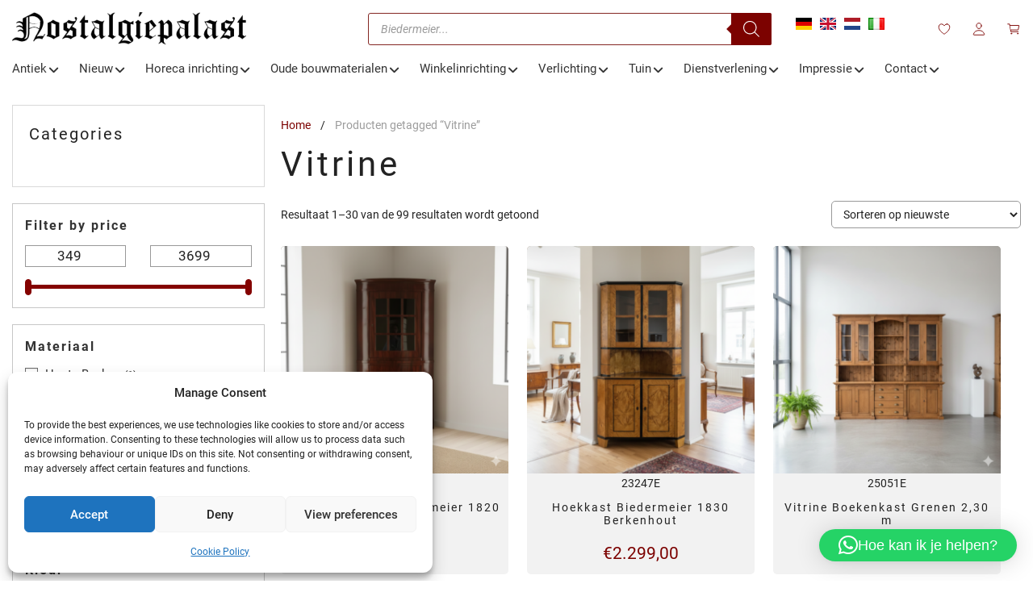

--- FILE ---
content_type: text/html; charset=UTF-8
request_url: https://nostalgie-palast.nl/produkt-schlagwort/vitrine-2/
body_size: 44987
content:
<!DOCTYPE html>
<html lang="nl-NL">
<head>
	<meta name="p:domain_verify" content="a453de34c11eb867e8453c12df9fbee6"/>
	<!-- Google Tag Manager -->
<script>(function(w,d,s,l,i){w[l]=w[l]||[];w[l].push({'gtm.start':
new Date().getTime(),event:'gtm.js'});var f=d.getElementsByTagName(s)[0],
j=d.createElement(s),dl=l!='dataLayer'?'&l='+l:'';j.async=true;j.src=
'https://www.googletagmanager.com/gtm.js?id='+i+dl;f.parentNode.insertBefore(j,f);
})(window,document,'script','dataLayer','GTM-5KRWPL5');</script>
<!-- End Google Tag Manager -->
	<meta charset="UTF-8">
	<link rel="profile" href="https://gmpg.org/xfn/11">
	<script src="https://nostalgie-palast.de/wp-admin/admin-ajax.php?action=pll_xdata_check&#038;redirect=https%3A%2F%2Fnostalgie-palast.nl%2Fprodukt-schlagwort%2Fvitrine-2%2F&#038;nonce=b270bd7d07" async></script>				<script>document.documentElement.className = document.documentElement.className + ' yes-js js_active js'</script>
			<meta name='robots' content='noindex, follow' />
<link rel="alternate" href="https://nostalgie-palast.de/produkt-schlagwort/vitrine/" hreflang="de" />
<link rel="alternate" href="https://nostalgie-palast.com/produkt-schlagwort/vitrine-3/" hreflang="en" />
<link rel="alternate" href="https://nostalgie-palast.nl/produkt-schlagwort/vitrine-2/" hreflang="nl" />

<!-- Google Tag Manager for WordPress by gtm4wp.com -->
<script data-cfasync="false" data-pagespeed-no-defer>
	var gtm4wp_datalayer_name = "dataLayer";
	var dataLayer = dataLayer || [];
	const gtm4wp_use_sku_instead = false;
	const gtm4wp_currency = 'EUR';
	const gtm4wp_product_per_impression = 10;
	const gtm4wp_clear_ecommerce = false;
	const gtm4wp_datalayer_max_timeout = 2000;
</script>
<!-- End Google Tag Manager for WordPress by gtm4wp.com --><meta name="viewport" content="width=device-width, initial-scale=1">
	<!-- This site is optimized with the Yoast SEO plugin v26.5 - https://yoast.com/wordpress/plugins/seo/ -->
	<title>Vitrine - Nostalgiepalast Nordhorn</title>
	<meta property="og:locale" content="nl_NL" />
	<meta property="og:locale:alternate" content="de_DE" />
	<meta property="og:locale:alternate" content="en_GB" />
	<meta property="og:type" content="article" />
	<meta property="og:title" content="Vitrine - Nostalgiepalast Nordhorn" />
	<meta property="og:url" content="https://nostalgie-palast.nl/produkt-schlagwort/vitrine-2/" />
	<meta property="og:site_name" content="Nostalgiepalast Nordhorn" />
	<meta name="twitter:card" content="summary_large_image" />
	<script type="application/ld+json" class="yoast-schema-graph">{"@context":"https://schema.org","@graph":[{"@type":"CollectionPage","@id":"https://nostalgie-palast.nl/produkt-schlagwort/vitrine-2/","url":"https://nostalgie-palast.nl/produkt-schlagwort/vitrine-2/","name":"Vitrine - Nostalgiepalast Nordhorn","isPartOf":{"@id":"https://nostalgie-palast.nl/#website"},"primaryImageOfPage":{"@id":"https://nostalgie-palast.nl/produkt-schlagwort/vitrine-2/#primaryimage"},"image":{"@id":"https://nostalgie-palast.nl/produkt-schlagwort/vitrine-2/#primaryimage"},"thumbnailUrl":"https://nostalgie-palast.nl/wp-content/uploads/2023/08/Gemini_Generated_Image_o3v2too3v2too3v2.png","breadcrumb":{"@id":"https://nostalgie-palast.nl/produkt-schlagwort/vitrine-2/#breadcrumb"},"inLanguage":"nl-NL"},{"@type":"ImageObject","inLanguage":"nl-NL","@id":"https://nostalgie-palast.nl/produkt-schlagwort/vitrine-2/#primaryimage","url":"https://nostalgie-palast.nl/wp-content/uploads/2023/08/Gemini_Generated_Image_o3v2too3v2too3v2.png","contentUrl":"https://nostalgie-palast.nl/wp-content/uploads/2023/08/Gemini_Generated_Image_o3v2too3v2too3v2.png","width":1024,"height":1024},{"@type":"BreadcrumbList","@id":"https://nostalgie-palast.nl/produkt-schlagwort/vitrine-2/#breadcrumb","itemListElement":[{"@type":"ListItem","position":1,"name":"Home","item":"https://nostalgie-palast.nl/"},{"@type":"ListItem","position":2,"name":"Vitrine"}]},{"@type":"WebSite","@id":"https://nostalgie-palast.nl/#website","url":"https://nostalgie-palast.nl/","name":"Nostalgiepalast Nordhorn","description":"Antike &amp; neue Möbel - gratis Versand","publisher":{"@id":"https://nostalgie-palast.nl/#organization"},"alternateName":"Nostalgiepalast","potentialAction":[{"@type":"SearchAction","target":{"@type":"EntryPoint","urlTemplate":"https://nostalgie-palast.nl/?s={search_term_string}"},"query-input":{"@type":"PropertyValueSpecification","valueRequired":true,"valueName":"search_term_string"}}],"inLanguage":"nl-NL"},{"@type":"Organization","@id":"https://nostalgie-palast.nl/#organization","name":"Nostalgiepalast Nordhorn","url":"https://nostalgie-palast.nl/","logo":{"@type":"ImageObject","inLanguage":"nl-NL","@id":"https://nostalgie-palast.nl/#/schema/logo/image/","url":"https://nostalgie-palast.nl/wp-content/uploads/2021/05/nostalgiepalast_logo.png","contentUrl":"https://nostalgie-palast.nl/wp-content/uploads/2021/05/nostalgiepalast_logo.png","width":620,"height":86,"caption":"Nostalgiepalast Nordhorn"},"image":{"@id":"https://nostalgie-palast.nl/#/schema/logo/image/"},"sameAs":["https://facebook.com/nostalgiepalast","https://instagram.com/nostalgiepalast"]}]}</script>
	<!-- / Yoast SEO plugin. -->


<link rel='dns-prefetch' href='//nostalgie-palast.de' />
<link rel='dns-prefetch' href='//maps.googleapis.com' />
<link rel='dns-prefetch' href='//use.fontawesome.com' />
<link rel="alternate" type="application/rss+xml" title="Nostalgiepalast Nordhorn &raquo; feed" href="https://nostalgie-palast.nl/feed/" />
<link rel="alternate" type="application/rss+xml" title="Nostalgiepalast Nordhorn &raquo; reacties feed" href="https://nostalgie-palast.nl/comments/feed/" />
<link rel="alternate" type="application/rss+xml" title="Nostalgiepalast Nordhorn &raquo; Vitrine Tag feed" href="https://nostalgie-palast.nl/produkt-schlagwort/vitrine-2/feed/" />
<style id='wp-img-auto-sizes-contain-inline-css'>
img:is([sizes=auto i],[sizes^="auto," i]){contain-intrinsic-size:3000px 1500px}
/*# sourceURL=wp-img-auto-sizes-contain-inline-css */
</style>
<link rel='stylesheet' id='berocket_mm_quantity_style-css' href='https://nostalgie-palast.nl/wp-content/plugins/minmax-quantity-for-woocommerce/css/shop.css?ver=1.3.8.3' media='all' />
<style id='wp-emoji-styles-inline-css'>

	img.wp-smiley, img.emoji {
		display: inline !important;
		border: none !important;
		box-shadow: none !important;
		height: 1em !important;
		width: 1em !important;
		margin: 0 0.07em !important;
		vertical-align: -0.1em !important;
		background: none !important;
		padding: 0 !important;
	}
/*# sourceURL=wp-emoji-styles-inline-css */
</style>
<link rel='stylesheet' id='wp-block-library-css' href='https://nostalgie-palast.nl/wp-includes/css/dist/block-library/style.min.css?ver=6.9' media='all' />
<style id='classic-theme-styles-inline-css'>
/*! This file is auto-generated */
.wp-block-button__link{color:#fff;background-color:#32373c;border-radius:9999px;box-shadow:none;text-decoration:none;padding:calc(.667em + 2px) calc(1.333em + 2px);font-size:1.125em}.wp-block-file__button{background:#32373c;color:#fff;text-decoration:none}
/*# sourceURL=/wp-includes/css/classic-themes.min.css */
</style>
<link rel='stylesheet' id='premmerce_filter_admin_blocks_style-css' href='https://nostalgie-palast.de/wp-content/plugins/premmerce-woocommerce-product-filter-premium/assets/blocks/style.css?ver=3.7' media='all' />
<style id='wppb-edit-profile-style-inline-css'>


/*# sourceURL=https://nostalgie-palast.nl/wp-content/plugins/profile-builder/assets/misc/gutenberg/blocks/build/edit-profile/style-index.css */
</style>
<style id='wppb-login-style-inline-css'>


/*# sourceURL=https://nostalgie-palast.nl/wp-content/plugins/profile-builder/assets/misc/gutenberg/blocks/build/login/style-index.css */
</style>
<style id='wppb-recover-password-style-inline-css'>


/*# sourceURL=https://nostalgie-palast.nl/wp-content/plugins/profile-builder/assets/misc/gutenberg/blocks/build/recover-password/style-index.css */
</style>
<style id='wppb-register-style-inline-css'>


/*# sourceURL=https://nostalgie-palast.nl/wp-content/plugins/profile-builder/assets/misc/gutenberg/blocks/build/register/style-index.css */
</style>
<link rel='stylesheet' id='jquery-selectBox-css' href='https://nostalgie-palast.de/wp-content/plugins/yith-woocommerce-wishlist/assets/css/jquery.selectBox.css?ver=1.2.0' media='all' />
<link rel='stylesheet' id='woocommerce_prettyPhoto_css-css' href='//nostalgie-palast.nl/wp-content/plugins/woocommerce/assets/css/prettyPhoto.css?ver=3.1.6' media='all' />
<link rel='stylesheet' id='yith-wcwl-main-css' href='https://nostalgie-palast.de/wp-content/plugins/yith-woocommerce-wishlist/assets/css/style.css?ver=4.11.0' media='all' />
<style id='yith-wcwl-main-inline-css'>
 :root { --color-add-to-wishlist-background: #333333; --color-add-to-wishlist-text: #FFFFFF; --color-add-to-wishlist-border: #333333; --color-add-to-wishlist-background-hover: #333333; --color-add-to-wishlist-text-hover: #FFFFFF; --color-add-to-wishlist-border-hover: #333333; --rounded-corners-radius: 16px; --color-add-to-cart-background: #333333; --color-add-to-cart-text: #FFFFFF; --color-add-to-cart-border: #333333; --color-add-to-cart-background-hover: #4F4F4F; --color-add-to-cart-text-hover: #FFFFFF; --color-add-to-cart-border-hover: #4F4F4F; --add-to-cart-rounded-corners-radius: 16px; --color-button-style-1-background: #333333; --color-button-style-1-text: #FFFFFF; --color-button-style-1-border: #333333; --color-button-style-1-background-hover: #4F4F4F; --color-button-style-1-text-hover: #FFFFFF; --color-button-style-1-border-hover: #4F4F4F; --color-button-style-2-background: #333333; --color-button-style-2-text: #FFFFFF; --color-button-style-2-border: #333333; --color-button-style-2-background-hover: #4F4F4F; --color-button-style-2-text-hover: #FFFFFF; --color-button-style-2-border-hover: #4F4F4F; --color-wishlist-table-background: #FFFFFF; --color-wishlist-table-text: #6d6c6c; --color-wishlist-table-border: #FFFFFF; --color-headers-background: #F4F4F4; --color-share-button-color: #FFFFFF; --color-share-button-color-hover: #FFFFFF; --color-fb-button-background: #39599E; --color-fb-button-background-hover: #595A5A; --color-tw-button-background: #45AFE2; --color-tw-button-background-hover: #595A5A; --color-pr-button-background: #AB2E31; --color-pr-button-background-hover: #595A5A; --color-em-button-background: #FBB102; --color-em-button-background-hover: #595A5A; --color-wa-button-background: #00A901; --color-wa-button-background-hover: #595A5A; --feedback-duration: 3s } 
 :root { --color-add-to-wishlist-background: #333333; --color-add-to-wishlist-text: #FFFFFF; --color-add-to-wishlist-border: #333333; --color-add-to-wishlist-background-hover: #333333; --color-add-to-wishlist-text-hover: #FFFFFF; --color-add-to-wishlist-border-hover: #333333; --rounded-corners-radius: 16px; --color-add-to-cart-background: #333333; --color-add-to-cart-text: #FFFFFF; --color-add-to-cart-border: #333333; --color-add-to-cart-background-hover: #4F4F4F; --color-add-to-cart-text-hover: #FFFFFF; --color-add-to-cart-border-hover: #4F4F4F; --add-to-cart-rounded-corners-radius: 16px; --color-button-style-1-background: #333333; --color-button-style-1-text: #FFFFFF; --color-button-style-1-border: #333333; --color-button-style-1-background-hover: #4F4F4F; --color-button-style-1-text-hover: #FFFFFF; --color-button-style-1-border-hover: #4F4F4F; --color-button-style-2-background: #333333; --color-button-style-2-text: #FFFFFF; --color-button-style-2-border: #333333; --color-button-style-2-background-hover: #4F4F4F; --color-button-style-2-text-hover: #FFFFFF; --color-button-style-2-border-hover: #4F4F4F; --color-wishlist-table-background: #FFFFFF; --color-wishlist-table-text: #6d6c6c; --color-wishlist-table-border: #FFFFFF; --color-headers-background: #F4F4F4; --color-share-button-color: #FFFFFF; --color-share-button-color-hover: #FFFFFF; --color-fb-button-background: #39599E; --color-fb-button-background-hover: #595A5A; --color-tw-button-background: #45AFE2; --color-tw-button-background-hover: #595A5A; --color-pr-button-background: #AB2E31; --color-pr-button-background-hover: #595A5A; --color-em-button-background: #FBB102; --color-em-button-background-hover: #595A5A; --color-wa-button-background: #00A901; --color-wa-button-background-hover: #595A5A; --feedback-duration: 3s } 
/*# sourceURL=yith-wcwl-main-inline-css */
</style>
<style id='font-awesome-svg-styles-default-inline-css'>
.svg-inline--fa {
  display: inline-block;
  height: 1em;
  overflow: visible;
  vertical-align: -.125em;
}
/*# sourceURL=font-awesome-svg-styles-default-inline-css */
</style>
<link rel='stylesheet' id='font-awesome-svg-styles-css' href='https://nostalgie-palast.nl/wp-content/uploads/font-awesome/v6.4.2/css/svg-with-js.css' media='all' />
<style id='font-awesome-svg-styles-inline-css'>
   .wp-block-font-awesome-icon svg::before,
   .wp-rich-text-font-awesome-icon svg::before {content: unset;}
/*# sourceURL=font-awesome-svg-styles-inline-css */
</style>
<style id='global-styles-inline-css'>
:root{--wp--preset--aspect-ratio--square: 1;--wp--preset--aspect-ratio--4-3: 4/3;--wp--preset--aspect-ratio--3-4: 3/4;--wp--preset--aspect-ratio--3-2: 3/2;--wp--preset--aspect-ratio--2-3: 2/3;--wp--preset--aspect-ratio--16-9: 16/9;--wp--preset--aspect-ratio--9-16: 9/16;--wp--preset--color--black: #000000;--wp--preset--color--cyan-bluish-gray: #abb8c3;--wp--preset--color--white: #ffffff;--wp--preset--color--pale-pink: #f78da7;--wp--preset--color--vivid-red: #cf2e2e;--wp--preset--color--luminous-vivid-orange: #ff6900;--wp--preset--color--luminous-vivid-amber: #fcb900;--wp--preset--color--light-green-cyan: #7bdcb5;--wp--preset--color--vivid-green-cyan: #00d084;--wp--preset--color--pale-cyan-blue: #8ed1fc;--wp--preset--color--vivid-cyan-blue: #0693e3;--wp--preset--color--vivid-purple: #9b51e0;--wp--preset--color--contrast: var(--contrast);--wp--preset--color--contrast-2: var(--contrast-2);--wp--preset--color--contrast-3: var(--contrast-3);--wp--preset--color--base: var(--base);--wp--preset--color--base-2: var(--base-2);--wp--preset--color--base-3: var(--base-3);--wp--preset--color--accent: var(--accent);--wp--preset--gradient--vivid-cyan-blue-to-vivid-purple: linear-gradient(135deg,rgb(6,147,227) 0%,rgb(155,81,224) 100%);--wp--preset--gradient--light-green-cyan-to-vivid-green-cyan: linear-gradient(135deg,rgb(122,220,180) 0%,rgb(0,208,130) 100%);--wp--preset--gradient--luminous-vivid-amber-to-luminous-vivid-orange: linear-gradient(135deg,rgb(252,185,0) 0%,rgb(255,105,0) 100%);--wp--preset--gradient--luminous-vivid-orange-to-vivid-red: linear-gradient(135deg,rgb(255,105,0) 0%,rgb(207,46,46) 100%);--wp--preset--gradient--very-light-gray-to-cyan-bluish-gray: linear-gradient(135deg,rgb(238,238,238) 0%,rgb(169,184,195) 100%);--wp--preset--gradient--cool-to-warm-spectrum: linear-gradient(135deg,rgb(74,234,220) 0%,rgb(151,120,209) 20%,rgb(207,42,186) 40%,rgb(238,44,130) 60%,rgb(251,105,98) 80%,rgb(254,248,76) 100%);--wp--preset--gradient--blush-light-purple: linear-gradient(135deg,rgb(255,206,236) 0%,rgb(152,150,240) 100%);--wp--preset--gradient--blush-bordeaux: linear-gradient(135deg,rgb(254,205,165) 0%,rgb(254,45,45) 50%,rgb(107,0,62) 100%);--wp--preset--gradient--luminous-dusk: linear-gradient(135deg,rgb(255,203,112) 0%,rgb(199,81,192) 50%,rgb(65,88,208) 100%);--wp--preset--gradient--pale-ocean: linear-gradient(135deg,rgb(255,245,203) 0%,rgb(182,227,212) 50%,rgb(51,167,181) 100%);--wp--preset--gradient--electric-grass: linear-gradient(135deg,rgb(202,248,128) 0%,rgb(113,206,126) 100%);--wp--preset--gradient--midnight: linear-gradient(135deg,rgb(2,3,129) 0%,rgb(40,116,252) 100%);--wp--preset--font-size--small: 13px;--wp--preset--font-size--medium: 20px;--wp--preset--font-size--large: 36px;--wp--preset--font-size--x-large: 42px;--wp--preset--spacing--20: 0.44rem;--wp--preset--spacing--30: 0.67rem;--wp--preset--spacing--40: 1rem;--wp--preset--spacing--50: 1.5rem;--wp--preset--spacing--60: 2.25rem;--wp--preset--spacing--70: 3.38rem;--wp--preset--spacing--80: 5.06rem;--wp--preset--shadow--natural: 6px 6px 9px rgba(0, 0, 0, 0.2);--wp--preset--shadow--deep: 12px 12px 50px rgba(0, 0, 0, 0.4);--wp--preset--shadow--sharp: 6px 6px 0px rgba(0, 0, 0, 0.2);--wp--preset--shadow--outlined: 6px 6px 0px -3px rgb(255, 255, 255), 6px 6px rgb(0, 0, 0);--wp--preset--shadow--crisp: 6px 6px 0px rgb(0, 0, 0);}:where(.is-layout-flex){gap: 0.5em;}:where(.is-layout-grid){gap: 0.5em;}body .is-layout-flex{display: flex;}.is-layout-flex{flex-wrap: wrap;align-items: center;}.is-layout-flex > :is(*, div){margin: 0;}body .is-layout-grid{display: grid;}.is-layout-grid > :is(*, div){margin: 0;}:where(.wp-block-columns.is-layout-flex){gap: 2em;}:where(.wp-block-columns.is-layout-grid){gap: 2em;}:where(.wp-block-post-template.is-layout-flex){gap: 1.25em;}:where(.wp-block-post-template.is-layout-grid){gap: 1.25em;}.has-black-color{color: var(--wp--preset--color--black) !important;}.has-cyan-bluish-gray-color{color: var(--wp--preset--color--cyan-bluish-gray) !important;}.has-white-color{color: var(--wp--preset--color--white) !important;}.has-pale-pink-color{color: var(--wp--preset--color--pale-pink) !important;}.has-vivid-red-color{color: var(--wp--preset--color--vivid-red) !important;}.has-luminous-vivid-orange-color{color: var(--wp--preset--color--luminous-vivid-orange) !important;}.has-luminous-vivid-amber-color{color: var(--wp--preset--color--luminous-vivid-amber) !important;}.has-light-green-cyan-color{color: var(--wp--preset--color--light-green-cyan) !important;}.has-vivid-green-cyan-color{color: var(--wp--preset--color--vivid-green-cyan) !important;}.has-pale-cyan-blue-color{color: var(--wp--preset--color--pale-cyan-blue) !important;}.has-vivid-cyan-blue-color{color: var(--wp--preset--color--vivid-cyan-blue) !important;}.has-vivid-purple-color{color: var(--wp--preset--color--vivid-purple) !important;}.has-black-background-color{background-color: var(--wp--preset--color--black) !important;}.has-cyan-bluish-gray-background-color{background-color: var(--wp--preset--color--cyan-bluish-gray) !important;}.has-white-background-color{background-color: var(--wp--preset--color--white) !important;}.has-pale-pink-background-color{background-color: var(--wp--preset--color--pale-pink) !important;}.has-vivid-red-background-color{background-color: var(--wp--preset--color--vivid-red) !important;}.has-luminous-vivid-orange-background-color{background-color: var(--wp--preset--color--luminous-vivid-orange) !important;}.has-luminous-vivid-amber-background-color{background-color: var(--wp--preset--color--luminous-vivid-amber) !important;}.has-light-green-cyan-background-color{background-color: var(--wp--preset--color--light-green-cyan) !important;}.has-vivid-green-cyan-background-color{background-color: var(--wp--preset--color--vivid-green-cyan) !important;}.has-pale-cyan-blue-background-color{background-color: var(--wp--preset--color--pale-cyan-blue) !important;}.has-vivid-cyan-blue-background-color{background-color: var(--wp--preset--color--vivid-cyan-blue) !important;}.has-vivid-purple-background-color{background-color: var(--wp--preset--color--vivid-purple) !important;}.has-black-border-color{border-color: var(--wp--preset--color--black) !important;}.has-cyan-bluish-gray-border-color{border-color: var(--wp--preset--color--cyan-bluish-gray) !important;}.has-white-border-color{border-color: var(--wp--preset--color--white) !important;}.has-pale-pink-border-color{border-color: var(--wp--preset--color--pale-pink) !important;}.has-vivid-red-border-color{border-color: var(--wp--preset--color--vivid-red) !important;}.has-luminous-vivid-orange-border-color{border-color: var(--wp--preset--color--luminous-vivid-orange) !important;}.has-luminous-vivid-amber-border-color{border-color: var(--wp--preset--color--luminous-vivid-amber) !important;}.has-light-green-cyan-border-color{border-color: var(--wp--preset--color--light-green-cyan) !important;}.has-vivid-green-cyan-border-color{border-color: var(--wp--preset--color--vivid-green-cyan) !important;}.has-pale-cyan-blue-border-color{border-color: var(--wp--preset--color--pale-cyan-blue) !important;}.has-vivid-cyan-blue-border-color{border-color: var(--wp--preset--color--vivid-cyan-blue) !important;}.has-vivid-purple-border-color{border-color: var(--wp--preset--color--vivid-purple) !important;}.has-vivid-cyan-blue-to-vivid-purple-gradient-background{background: var(--wp--preset--gradient--vivid-cyan-blue-to-vivid-purple) !important;}.has-light-green-cyan-to-vivid-green-cyan-gradient-background{background: var(--wp--preset--gradient--light-green-cyan-to-vivid-green-cyan) !important;}.has-luminous-vivid-amber-to-luminous-vivid-orange-gradient-background{background: var(--wp--preset--gradient--luminous-vivid-amber-to-luminous-vivid-orange) !important;}.has-luminous-vivid-orange-to-vivid-red-gradient-background{background: var(--wp--preset--gradient--luminous-vivid-orange-to-vivid-red) !important;}.has-very-light-gray-to-cyan-bluish-gray-gradient-background{background: var(--wp--preset--gradient--very-light-gray-to-cyan-bluish-gray) !important;}.has-cool-to-warm-spectrum-gradient-background{background: var(--wp--preset--gradient--cool-to-warm-spectrum) !important;}.has-blush-light-purple-gradient-background{background: var(--wp--preset--gradient--blush-light-purple) !important;}.has-blush-bordeaux-gradient-background{background: var(--wp--preset--gradient--blush-bordeaux) !important;}.has-luminous-dusk-gradient-background{background: var(--wp--preset--gradient--luminous-dusk) !important;}.has-pale-ocean-gradient-background{background: var(--wp--preset--gradient--pale-ocean) !important;}.has-electric-grass-gradient-background{background: var(--wp--preset--gradient--electric-grass) !important;}.has-midnight-gradient-background{background: var(--wp--preset--gradient--midnight) !important;}.has-small-font-size{font-size: var(--wp--preset--font-size--small) !important;}.has-medium-font-size{font-size: var(--wp--preset--font-size--medium) !important;}.has-large-font-size{font-size: var(--wp--preset--font-size--large) !important;}.has-x-large-font-size{font-size: var(--wp--preset--font-size--x-large) !important;}
:where(.wp-block-post-template.is-layout-flex){gap: 1.25em;}:where(.wp-block-post-template.is-layout-grid){gap: 1.25em;}
:where(.wp-block-term-template.is-layout-flex){gap: 1.25em;}:where(.wp-block-term-template.is-layout-grid){gap: 1.25em;}
:where(.wp-block-columns.is-layout-flex){gap: 2em;}:where(.wp-block-columns.is-layout-grid){gap: 2em;}
:root :where(.wp-block-pullquote){font-size: 1.5em;line-height: 1.6;}
/*# sourceURL=global-styles-inline-css */
</style>
<link rel='stylesheet' id='contact-form-7-css' href='https://nostalgie-palast.nl/wp-content/plugins/contact-form-7/includes/css/styles.css?ver=6.1.4' media='all' />
<style id='dominant-color-styles-inline-css'>
img[data-dominant-color]:not(.has-transparency) { background-color: var(--dominant-color); }
/*# sourceURL=dominant-color-styles-inline-css */
</style>
<link rel='stylesheet' id='premmerce-toolbar-css' href='https://nostalgie-palast.de/wp-content/plugins/premmerce-premium/assets/admin/css/premmerce-toolbar.css?ver=6.9' media='all' />
<link rel='stylesheet' id='premmerce_filter_style-css' href='https://nostalgie-palast.de/wp-content/plugins/premmerce-woocommerce-product-filter-premium/assets/blocks/style.css?ver=3.7' media='all' />
<style id='premmerce_filter_style-inline-css'>
.filter--style-premmerce .filter__item, .filter--style-custom .filter__item{
margin-top:20px;
}
.filter--style-premmerce .filter__title, .filter--style-custom .filter__title{
letter-spacing: 2px;
}


input.filter__slider-control{padding:5px 15px;}
.filter__checkgroup-check:before{
background: #840200;
}
.filter__properties-item:not(:last-child) {
    margin-bottom: 6px;
}
.filter--style-premmerce .filter__checkgroup-title, .filter--style-custom .filter__checkgroup-title {
    font-size: 14px;
}
.filter__checkgroup-title{
padding-left: 9px;
}
.pc-range-slider__control .ui-slider-handle{
    border: 1px solid #840200;
    background: #840200;
}
.pc-range-slider__control .ui-slider-range{
    background: #840200;
}
/*# sourceURL=premmerce_filter_style-inline-css */
</style>
<link rel='stylesheet' id='woocommerce-layout-css' href='https://nostalgie-palast.nl/wp-content/plugins/woocommerce/assets/css/woocommerce-layout.css?ver=10.4.0' media='all' />
<link rel='stylesheet' id='woocommerce-smallscreen-css' href='https://nostalgie-palast.nl/wp-content/plugins/woocommerce/assets/css/woocommerce-smallscreen.css?ver=10.4.0' media='only screen and (max-width: 768px)' />
<link rel='stylesheet' id='woocommerce-general-css' href='https://nostalgie-palast.nl/wp-content/plugins/woocommerce/assets/css/woocommerce.css?ver=10.4.0' media='all' />
<style id='woocommerce-general-inline-css'>
.woocommerce .page-header-image-single {display: none;}.woocommerce .entry-content,.woocommerce .product .entry-summary {margin-top: 0;}.related.products {clear: both;}.checkout-subscribe-prompt.clear {visibility: visible;height: initial;width: initial;}@media (max-width:768px) {.woocommerce .woocommerce-ordering,.woocommerce-page .woocommerce-ordering {float: none;}.woocommerce .woocommerce-ordering select {max-width: 100%;}.woocommerce ul.products li.product,.woocommerce-page ul.products li.product,.woocommerce-page[class*=columns-] ul.products li.product,.woocommerce[class*=columns-] ul.products li.product {width: 100%;float: none;}}
/*# sourceURL=woocommerce-general-inline-css */
</style>
<style id='woocommerce-inline-inline-css'>
.woocommerce form .form-row .required { visibility: visible; }
/*# sourceURL=woocommerce-inline-inline-css */
</style>
<link rel='stylesheet' id='wpcf7-redirect-script-frontend-css' href='https://nostalgie-palast.de/wp-content/plugins/wpcf7-redirect/build/assets/frontend-script.css?ver=2c532d7e2be36f6af233' media='all' />
<link rel='stylesheet' id='cmplz-general-css' href='https://nostalgie-palast.nl/wp-content/plugins/complianz-gdpr/assets/css/cookieblocker.min.css?ver=1765388385' media='all' />
<link rel='stylesheet' id='dgwt-wcas-style-css' href='https://nostalgie-palast.nl/wp-content/plugins/ajax-search-for-woocommerce/assets/css/style.min.css?ver=1.32.0' media='all' />
<link rel='stylesheet' id='generate-widget-areas-css' href='https://nostalgie-palast.nl/wp-content/themes/generatepress/assets/css/components/widget-areas.min.css?ver=3.6.1' media='all' />
<link rel='stylesheet' id='generate-style-css' href='https://nostalgie-palast.nl/wp-content/themes/generatepress/assets/css/main.min.css?ver=3.6.1' media='all' />
<style id='generate-style-inline-css'>
body{background-color:#ffffff;color:#222222;}a{color:#7c0200;}a:hover, a:focus, a:active{color:#000000;}.grid-container{max-width:1300px;}.wp-block-group__inner-container{max-width:1300px;margin-left:auto;margin-right:auto;}.site-header .header-image{width:290px;}:root{--contrast:#222222;--contrast-2:#575760;--contrast-3:#b2b2be;--base:#f0f0f0;--base-2:#f7f8f9;--base-3:#ffffff;--accent:#1e73be;}:root .has-contrast-color{color:var(--contrast);}:root .has-contrast-background-color{background-color:var(--contrast);}:root .has-contrast-2-color{color:var(--contrast-2);}:root .has-contrast-2-background-color{background-color:var(--contrast-2);}:root .has-contrast-3-color{color:var(--contrast-3);}:root .has-contrast-3-background-color{background-color:var(--contrast-3);}:root .has-base-color{color:var(--base);}:root .has-base-background-color{background-color:var(--base);}:root .has-base-2-color{color:var(--base-2);}:root .has-base-2-background-color{background-color:var(--base-2);}:root .has-base-3-color{color:var(--base-3);}:root .has-base-3-background-color{background-color:var(--base-3);}:root .has-accent-color{color:var(--accent);}:root .has-accent-background-color{background-color:var(--accent);}body, button, input, select, textarea{font-family:Roboto, sans-serif;font-size:16;}.main-title{font-family:Roboto, sans-serif;font-size:25;}h1{font-family:Roboto, sans-serif;}h2{font-family:Roboto, sans-serif;}h3{font-family:Roboto, sans-serif;font-weight:700;}.top-bar{background-color:#636363;color:#ffffff;}.top-bar a{color:#ffffff;}.top-bar a:hover{color:#303030;}.site-header{background-color:#ffffff;}.main-title a,.main-title a:hover{color:#222222;}.site-description{color:#757575;}.mobile-menu-control-wrapper .menu-toggle,.mobile-menu-control-wrapper .menu-toggle:hover,.mobile-menu-control-wrapper .menu-toggle:focus,.has-inline-mobile-toggle #site-navigation.toggled{background-color:rgba(0, 0, 0, 0.02);}.main-navigation,.main-navigation ul ul{background-color:#ffffff;}.main-navigation .main-nav ul li a, .main-navigation .menu-toggle, .main-navigation .menu-bar-items{color:#515151;}.main-navigation .main-nav ul li:not([class*="current-menu-"]):hover > a, .main-navigation .main-nav ul li:not([class*="current-menu-"]):focus > a, .main-navigation .main-nav ul li.sfHover:not([class*="current-menu-"]) > a, .main-navigation .menu-bar-item:hover > a, .main-navigation .menu-bar-item.sfHover > a{color:#7a8896;background-color:#ffffff;}button.menu-toggle:hover,button.menu-toggle:focus{color:#515151;}.main-navigation .main-nav ul li[class*="current-menu-"] > a{color:#7a8896;background-color:#ffffff;}.navigation-search input[type="search"],.navigation-search input[type="search"]:active, .navigation-search input[type="search"]:focus, .main-navigation .main-nav ul li.search-item.active > a, .main-navigation .menu-bar-items .search-item.active > a{color:#7a8896;background-color:#ffffff;}.main-navigation ul ul{background-color:#eaeaea;}.main-navigation .main-nav ul ul li a{color:#515151;}.main-navigation .main-nav ul ul li:not([class*="current-menu-"]):hover > a,.main-navigation .main-nav ul ul li:not([class*="current-menu-"]):focus > a, .main-navigation .main-nav ul ul li.sfHover:not([class*="current-menu-"]) > a{color:#7a8896;background-color:#eaeaea;}.main-navigation .main-nav ul ul li[class*="current-menu-"] > a{color:#7a8896;background-color:#eaeaea;}.separate-containers .inside-article, .separate-containers .comments-area, .separate-containers .page-header, .one-container .container, .separate-containers .paging-navigation, .inside-page-header{background-color:#ffffff;}.entry-title a{color:#222222;}.entry-title a:hover{color:#55555e;}.entry-meta{color:#595959;}.sidebar .widget{background-color:#ffffff;}.footer-widgets{background-color:#ffffff;}.footer-widgets .widget-title{color:#000000;}.site-info{color:#ffffff;background-color:#55555e;}.site-info a{color:#ffffff;}.site-info a:hover{color:#d3d3d3;}.footer-bar .widget_nav_menu .current-menu-item a{color:#d3d3d3;}input[type="text"],input[type="email"],input[type="url"],input[type="password"],input[type="search"],input[type="tel"],input[type="number"],textarea,select{color:#666666;background-color:#fafafa;border-color:#cccccc;}input[type="text"]:focus,input[type="email"]:focus,input[type="url"]:focus,input[type="password"]:focus,input[type="search"]:focus,input[type="tel"]:focus,input[type="number"]:focus,textarea:focus,select:focus{color:#666666;background-color:#ffffff;border-color:#bfbfbf;}button,html input[type="button"],input[type="reset"],input[type="submit"],a.button,a.wp-block-button__link:not(.has-background){color:#ffffff;background-color:#55555e;}button:hover,html input[type="button"]:hover,input[type="reset"]:hover,input[type="submit"]:hover,a.button:hover,button:focus,html input[type="button"]:focus,input[type="reset"]:focus,input[type="submit"]:focus,a.button:focus,a.wp-block-button__link:not(.has-background):active,a.wp-block-button__link:not(.has-background):focus,a.wp-block-button__link:not(.has-background):hover{color:#ffffff;background-color:#3f4047;}a.generate-back-to-top{background-color:rgba( 0,0,0,0.4 );color:#ffffff;}a.generate-back-to-top:hover,a.generate-back-to-top:focus{background-color:rgba( 0,0,0,0.6 );color:#ffffff;}:root{--gp-search-modal-bg-color:var(--base-3);--gp-search-modal-text-color:var(--contrast);--gp-search-modal-overlay-bg-color:rgba(0,0,0,0.2);}@media (max-width:768px){.main-navigation .menu-bar-item:hover > a, .main-navigation .menu-bar-item.sfHover > a{background:none;color:#515151;}}.nav-below-header .main-navigation .inside-navigation.grid-container, .nav-above-header .main-navigation .inside-navigation.grid-container{padding:0px 20px 0px 20px;}.site-main .wp-block-group__inner-container{padding:40px;}.separate-containers .paging-navigation{padding-top:20px;padding-bottom:20px;}.entry-content .alignwide, body:not(.no-sidebar) .entry-content .alignfull{margin-left:-40px;width:calc(100% + 80px);max-width:calc(100% + 80px);}.rtl .menu-item-has-children .dropdown-menu-toggle{padding-left:20px;}.rtl .main-navigation .main-nav ul li.menu-item-has-children > a{padding-right:20px;}@media (max-width:768px){.separate-containers .inside-article, .separate-containers .comments-area, .separate-containers .page-header, .separate-containers .paging-navigation, .one-container .site-content, .inside-page-header{padding:30px;}.site-main .wp-block-group__inner-container{padding:30px;}.inside-top-bar{padding-right:30px;padding-left:30px;}.inside-header{padding-right:30px;padding-left:30px;}.widget-area .widget{padding-top:30px;padding-right:30px;padding-bottom:30px;padding-left:30px;}.footer-widgets-container{padding-top:30px;padding-right:30px;padding-bottom:30px;padding-left:30px;}.inside-site-info{padding-right:30px;padding-left:30px;}.entry-content .alignwide, body:not(.no-sidebar) .entry-content .alignfull{margin-left:-30px;width:calc(100% + 60px);max-width:calc(100% + 60px);}.one-container .site-main .paging-navigation{margin-bottom:20px;}}/* End cached CSS */.is-right-sidebar{width:30%;}.is-left-sidebar{width:30%;}.site-content .content-area{width:70%;}@media (max-width:768px){.main-navigation .menu-toggle,.sidebar-nav-mobile:not(#sticky-placeholder){display:block;}.main-navigation ul,.gen-sidebar-nav,.main-navigation:not(.slideout-navigation):not(.toggled) .main-nav > ul,.has-inline-mobile-toggle #site-navigation .inside-navigation > *:not(.navigation-search):not(.main-nav){display:none;}.nav-align-right .inside-navigation,.nav-align-center .inside-navigation{justify-content:space-between;}}
.elementor-template-full-width .site-content{display:block;}
/*# sourceURL=generate-style-inline-css */
</style>
<link rel='stylesheet' id='generate-child-css' href='https://nostalgie-palast.nl/wp-content/themes/nostalgiepalast/style.css?ver=1750937747' media='all' />
<link rel='stylesheet' id='woo-product-widgets-for-elementor-css' href='https://nostalgie-palast.nl/wp-content/plugins/woo-products-widgets-for-elementor/assets/css/woo-products-widgets.css?ver=2.0.0' media='all' />
<style id='woo-product-widgets-for-elementor-inline-css'>
@font-face {
			font-family: "WooCommerce";
			src: url("https://nostalgie-palast.nl/wp-content/plugins/woocommerce/assets/fonts/WooCommerce.eot");
			src: url("https://nostalgie-palast.nl/wp-content/plugins/woocommerce/assets/fonts/WooCommerce.eot?#iefix") format("embedded-opentype"),
				url("https://nostalgie-palast.nl/wp-content/plugins/woocommerce/assets/fonts/WooCommerce.woff") format("woff"),
				url("https://nostalgie-palast.nl/wp-content/plugins/woocommerce/assets/fonts/WooCommerce.ttf") format("truetype"),
				url("https://nostalgie-palast.nl/wp-content/plugins/woocommerce/assets/fonts/WooCommerce.svg#WooCommerce") format("svg");
			font-weight: normal;
			font-style: normal;
			}
/*# sourceURL=woo-product-widgets-for-elementor-inline-css */
</style>
<link rel='stylesheet' id='font-awesome-official-css' href='https://use.fontawesome.com/releases/v6.4.2/css/all.css' media='all' integrity="sha384-blOohCVdhjmtROpu8+CfTnUWham9nkX7P7OZQMst+RUnhtoY/9qemFAkIKOYxDI3" crossorigin="anonymous" />
<link rel='stylesheet' id='mollie-applepaydirect-css' href='https://nostalgie-palast.nl/wp-content/plugins/mollie-payments-for-woocommerce/public/css/mollie-applepaydirect.min.css?ver=1763457143' media='screen' />
<link rel='stylesheet' id='ubermenu-css' href='https://nostalgie-palast.de/wp-content/plugins/ubermenu/pro/assets/css/ubermenu.min.css?ver=3.7.7' media='all' />
<link rel='stylesheet' id='ubermenu-minimal-css' href='https://nostalgie-palast.de/wp-content/plugins/ubermenu/assets/css/skins/minimal.css?ver=6.9' media='all' />
<link rel='stylesheet' id='font-awesome-official-v4shim-css' href='https://use.fontawesome.com/releases/v6.4.2/css/v4-shims.css' media='all' integrity="sha384-IqMDcR2qh8kGcGdRrxwop5R2GiUY5h8aDR/LhYxPYiXh3sAAGGDkFvFqWgFvTsTd" crossorigin="anonymous" />
<link rel='stylesheet' id='wppb_stylesheet-css' href='https://nostalgie-palast.de/wp-content/plugins/profile-builder/assets/css/style-front-end.css?ver=3.15.1' media='all' />
<script src="https://nostalgie-palast.nl/wp-includes/js/jquery/jquery.min.js?ver=3.7.1" id="jquery-core-js"></script>
<script src="https://nostalgie-palast.nl/wp-includes/js/jquery/jquery-migrate.min.js?ver=3.4.1" id="jquery-migrate-js"></script>
<script src="https://nostalgie-palast.nl/wp-content/plugins/minmax-quantity-for-woocommerce/js/frontend.js?ver=6.9" id="berocket-front-cart-js-js"></script>
<script src="https://nostalgie-palast.nl/wp-content/plugins/woocommerce/assets/js/jquery-blockui/jquery.blockUI.min.js?ver=2.7.0-wc.10.4.0" id="wc-jquery-blockui-js" defer data-wp-strategy="defer"></script>
<script id="wc-add-to-cart-js-extra">
var wc_add_to_cart_params = {"ajax_url":"/wp-admin/admin-ajax.php","wc_ajax_url":"/?wc-ajax=%%endpoint%%","i18n_view_cart":"Bekijk winkelwagen","cart_url":"https://nostalgie-palast.nl/cart/","is_cart":"","cart_redirect_after_add":"no"};
//# sourceURL=wc-add-to-cart-js-extra
</script>
<script src="https://nostalgie-palast.nl/wp-content/plugins/woocommerce/assets/js/frontend/add-to-cart.min.js?ver=10.4.0" id="wc-add-to-cart-js" defer data-wp-strategy="defer"></script>
<script src="https://nostalgie-palast.nl/wp-content/plugins/woocommerce/assets/js/js-cookie/js.cookie.min.js?ver=2.1.4-wc.10.4.0" id="wc-js-cookie-js" defer data-wp-strategy="defer"></script>
<script id="woocommerce-js-extra">
var woocommerce_params = {"ajax_url":"/wp-admin/admin-ajax.php","wc_ajax_url":"/?wc-ajax=%%endpoint%%","i18n_password_show":"Wachtwoord weergeven","i18n_password_hide":"Wachtwoord verbergen"};
//# sourceURL=woocommerce-js-extra
</script>
<script src="https://nostalgie-palast.nl/wp-content/plugins/woocommerce/assets/js/frontend/woocommerce.min.js?ver=10.4.0" id="woocommerce-js" defer data-wp-strategy="defer"></script>
<link rel="https://api.w.org/" href="https://nostalgie-palast.nl/wp-json/" /><link rel="alternate" title="JSON" type="application/json" href="https://nostalgie-palast.nl/wp-json/wp/v2/product_tag/1257074" /><link rel="EditURI" type="application/rsd+xml" title="RSD" href="https://nostalgie-palast.nl/xmlrpc.php?rsd" />
<meta name="generator" content="WordPress 6.9" />
<meta name="generator" content="WooCommerce 10.4.0" />
<meta name="generator" content="dominant-color-images 1.2.0">
<style></style><meta name="generator" content="performance-lab 4.0.0; plugins: dominant-color-images">
<style id="ubermenu-custom-generated-css">
/** Font Awesome 4 Compatibility **/
.fa{font-style:normal;font-variant:normal;font-weight:normal;font-family:FontAwesome;}

/** UberMenu Responsive Styles (Breakpoint Setting) **/
@media screen and (min-width: 1101px){
  .ubermenu{ display:block !important; } .ubermenu-responsive .ubermenu-item.ubermenu-hide-desktop{ display:none !important; } .ubermenu-responsive.ubermenu-retractors-responsive .ubermenu-retractor-mobile{ display:none; }  /* Top level items full height */ .ubermenu.ubermenu-horizontal.ubermenu-items-vstretch .ubermenu-nav{   display:flex;   align-items:stretch; } .ubermenu.ubermenu-horizontal.ubermenu-items-vstretch .ubermenu-item.ubermenu-item-level-0{   display:flex;   flex-direction:column; } .ubermenu.ubermenu-horizontal.ubermenu-items-vstretch .ubermenu-item.ubermenu-item-level-0 > .ubermenu-target{   flex:1;   display:flex;   align-items:center; flex-wrap:wrap; } .ubermenu.ubermenu-horizontal.ubermenu-items-vstretch .ubermenu-item.ubermenu-item-level-0 > .ubermenu-target > .ubermenu-target-divider{ position:static; flex-basis:100%; } .ubermenu.ubermenu-horizontal.ubermenu-items-vstretch .ubermenu-item.ubermenu-item-level-0 > .ubermenu-target.ubermenu-item-layout-image_left > .ubermenu-target-text{ padding-left:1em; } .ubermenu.ubermenu-horizontal.ubermenu-items-vstretch .ubermenu-item.ubermenu-item-level-0 > .ubermenu-target.ubermenu-item-layout-image_right > .ubermenu-target-text{ padding-right:1em; } .ubermenu.ubermenu-horizontal.ubermenu-items-vstretch .ubermenu-item.ubermenu-item-level-0 > .ubermenu-target.ubermenu-item-layout-image_above, .ubermenu.ubermenu-horizontal.ubermenu-items-vstretch .ubermenu-item.ubermenu-item-level-0 > .ubermenu-target.ubermenu-item-layout-image_below{ flex-direction:column; } .ubermenu.ubermenu-horizontal.ubermenu-items-vstretch .ubermenu-item.ubermenu-item-level-0 > .ubermenu-submenu-drop{   top:100%; } .ubermenu.ubermenu-horizontal.ubermenu-items-vstretch .ubermenu-item-level-0:not(.ubermenu-align-right) + .ubermenu-item.ubermenu-align-right{ margin-left:auto; } .ubermenu.ubermenu-horizontal.ubermenu-items-vstretch .ubermenu-item.ubermenu-item-level-0 > .ubermenu-target.ubermenu-content-align-left{   justify-content:flex-start; } .ubermenu.ubermenu-horizontal.ubermenu-items-vstretch .ubermenu-item.ubermenu-item-level-0 > .ubermenu-target.ubermenu-content-align-center{   justify-content:center; } .ubermenu.ubermenu-horizontal.ubermenu-items-vstretch .ubermenu-item.ubermenu-item-level-0 > .ubermenu-target.ubermenu-content-align-right{   justify-content:flex-end; }  /* Force current submenu always open but below others */ .ubermenu-force-current-submenu .ubermenu-item-level-0.ubermenu-current-menu-item > .ubermenu-submenu-drop, .ubermenu-force-current-submenu .ubermenu-item-level-0.ubermenu-current-menu-ancestor > .ubermenu-submenu-drop {     display: block!important;     opacity: 1!important;     visibility: visible!important;     margin: 0!important;     top: auto!important;     height: auto;     z-index:19; }   /* Invert Horizontal menu to make subs go up */ .ubermenu-invert.ubermenu-horizontal .ubermenu-item-level-0 > .ubermenu-submenu-drop, .ubermenu-invert.ubermenu-horizontal.ubermenu-items-vstretch .ubermenu-item.ubermenu-item-level-0>.ubermenu-submenu-drop{  top:auto;  bottom:100%; } .ubermenu-invert.ubermenu-horizontal.ubermenu-sub-indicators .ubermenu-item-level-0.ubermenu-has-submenu-drop > .ubermenu-target > .ubermenu-sub-indicator{ transform:rotate(180deg); } /* Make second level flyouts fly up */ .ubermenu-invert.ubermenu-horizontal .ubermenu-submenu .ubermenu-item.ubermenu-active > .ubermenu-submenu-type-flyout{     top:auto;     bottom:0; } /* Clip the submenus properly when inverted */ .ubermenu-invert.ubermenu-horizontal .ubermenu-item-level-0 > .ubermenu-submenu-drop{     clip: rect(-5000px,5000px,auto,-5000px); }    /* Invert Vertical menu to make subs go left */ .ubermenu-invert.ubermenu-vertical .ubermenu-item-level-0 > .ubermenu-submenu-drop{   right:100%;   left:auto; } .ubermenu-invert.ubermenu-vertical.ubermenu-sub-indicators .ubermenu-item-level-0.ubermenu-item-has-children > .ubermenu-target > .ubermenu-sub-indicator{   right:auto;   left:10px; transform:rotate(90deg); } .ubermenu-vertical.ubermenu-invert .ubermenu-item > .ubermenu-submenu-drop {   clip: rect(-5000px,5000px,5000px,-5000px); } /* Vertical Flyout > Flyout */ .ubermenu-vertical.ubermenu-invert.ubermenu-sub-indicators .ubermenu-has-submenu-drop > .ubermenu-target{   padding-left:25px; } .ubermenu-vertical.ubermenu-invert .ubermenu-item > .ubermenu-target > .ubermenu-sub-indicator {   right:auto;   left:10px;   transform:rotate(90deg); } .ubermenu-vertical.ubermenu-invert .ubermenu-item > .ubermenu-submenu-drop.ubermenu-submenu-type-flyout, .ubermenu-vertical.ubermenu-invert .ubermenu-submenu-type-flyout > .ubermenu-item > .ubermenu-submenu-drop {   right: 100%;   left: auto; }  .ubermenu-responsive-toggle{ display:none; }
}
@media screen and (max-width: 1100px){
   .ubermenu-responsive-toggle, .ubermenu-sticky-toggle-wrapper { display: block; }  .ubermenu-responsive{ width:100%; max-height:600px; visibility:visible; overflow:visible;  -webkit-transition:max-height 1s ease-in; transition:max-height .3s ease-in; } .ubermenu-responsive.ubermenu-mobile-accordion:not(.ubermenu-mobile-modal):not(.ubermenu-in-transition):not(.ubermenu-responsive-collapse){ max-height:none; } .ubermenu-responsive.ubermenu-items-align-center{   text-align:left; } .ubermenu-responsive.ubermenu{ margin:0; } .ubermenu-responsive.ubermenu .ubermenu-nav{ display:block; }  .ubermenu-responsive.ubermenu-responsive-nocollapse, .ubermenu-repsonsive.ubermenu-no-transitions{ display:block; max-height:none; }  .ubermenu-responsive.ubermenu-responsive-collapse{ max-height:none; visibility:visible; overflow:visible; } .ubermenu-responsive.ubermenu-responsive-collapse{ max-height:0; overflow:hidden !important; visibility:hidden; } .ubermenu-responsive.ubermenu-in-transition, .ubermenu-responsive.ubermenu-in-transition .ubermenu-nav{ overflow:hidden !important; visibility:visible; } .ubermenu-responsive.ubermenu-responsive-collapse:not(.ubermenu-in-transition){ border-top-width:0; border-bottom-width:0; } .ubermenu-responsive.ubermenu-responsive-collapse .ubermenu-item .ubermenu-submenu{ display:none; }  .ubermenu-responsive .ubermenu-item-level-0{ width:50%; } .ubermenu-responsive.ubermenu-responsive-single-column .ubermenu-item-level-0{ float:none; clear:both; width:100%; } .ubermenu-responsive .ubermenu-item.ubermenu-item-level-0 > .ubermenu-target{ border:none; box-shadow:none; } .ubermenu-responsive .ubermenu-item.ubermenu-has-submenu-flyout{ position:static; } .ubermenu-responsive.ubermenu-sub-indicators .ubermenu-submenu-type-flyout .ubermenu-has-submenu-drop > .ubermenu-target > .ubermenu-sub-indicator{ transform:rotate(0); right:10px; left:auto; } .ubermenu-responsive .ubermenu-nav .ubermenu-item .ubermenu-submenu.ubermenu-submenu-drop{ width:100%; min-width:100%; max-width:100%; top:auto; left:0 !important; } .ubermenu-responsive.ubermenu-has-border .ubermenu-nav .ubermenu-item .ubermenu-submenu.ubermenu-submenu-drop{ left: -1px !important; /* For borders */ } .ubermenu-responsive .ubermenu-submenu.ubermenu-submenu-type-mega > .ubermenu-item.ubermenu-column{ min-height:0; border-left:none;  float:left; /* override left/center/right content alignment */ display:block; } .ubermenu-responsive .ubermenu-item.ubermenu-active > .ubermenu-submenu.ubermenu-submenu-type-mega{     max-height:none;     height:auto;/*prevent overflow scrolling since android is still finicky*/     overflow:visible; } .ubermenu-responsive.ubermenu-transition-slide .ubermenu-item.ubermenu-in-transition > .ubermenu-submenu-drop{ max-height:1000px; /* because of slide transition */ } .ubermenu .ubermenu-submenu-type-flyout .ubermenu-submenu-type-mega{ min-height:0; } .ubermenu.ubermenu-responsive .ubermenu-column, .ubermenu.ubermenu-responsive .ubermenu-column-auto{ min-width:50%; } .ubermenu.ubermenu-responsive .ubermenu-autoclear > .ubermenu-column{ clear:none; } .ubermenu.ubermenu-responsive .ubermenu-column:nth-of-type(2n+1){ clear:both; } .ubermenu.ubermenu-responsive .ubermenu-submenu-retractor-top:not(.ubermenu-submenu-retractor-top-2) .ubermenu-column:nth-of-type(2n+1){ clear:none; } .ubermenu.ubermenu-responsive .ubermenu-submenu-retractor-top:not(.ubermenu-submenu-retractor-top-2) .ubermenu-column:nth-of-type(2n+2){ clear:both; }  .ubermenu-responsive-single-column-subs .ubermenu-submenu .ubermenu-item { float: none; clear: both; width: 100%; min-width: 100%; }   .ubermenu.ubermenu-responsive .ubermenu-tabs, .ubermenu.ubermenu-responsive .ubermenu-tabs-group, .ubermenu.ubermenu-responsive .ubermenu-tab, .ubermenu.ubermenu-responsive .ubermenu-tab-content-panel{ /** TABS SHOULD BE 100%  ACCORDION */ width:100%; min-width:100%; max-width:100%; left:0; } .ubermenu.ubermenu-responsive .ubermenu-tabs, .ubermenu.ubermenu-responsive .ubermenu-tab-content-panel{ min-height:0 !important;/* Override Inline Style from JS */ } .ubermenu.ubermenu-responsive .ubermenu-tabs{ z-index:15; } .ubermenu.ubermenu-responsive .ubermenu-tab-content-panel{ z-index:20; } /* Tab Layering */ .ubermenu-responsive .ubermenu-tab{ position:relative; } .ubermenu-responsive .ubermenu-tab.ubermenu-active{ position:relative; z-index:20; } .ubermenu-responsive .ubermenu-tab > .ubermenu-target{ border-width:0 0 1px 0; } .ubermenu-responsive.ubermenu-sub-indicators .ubermenu-tabs > .ubermenu-tabs-group > .ubermenu-tab.ubermenu-has-submenu-drop > .ubermenu-target > .ubermenu-sub-indicator{ transform:rotate(0); right:10px; left:auto; }  .ubermenu-responsive .ubermenu-tabs > .ubermenu-tabs-group > .ubermenu-tab > .ubermenu-tab-content-panel{ top:auto; border-width:1px; } .ubermenu-responsive .ubermenu-tab-layout-bottom > .ubermenu-tabs-group{ /*position:relative;*/ }   .ubermenu-reponsive .ubermenu-item-level-0 > .ubermenu-submenu-type-stack{ /* Top Level Stack Columns */ position:relative; }  .ubermenu-responsive .ubermenu-submenu-type-stack .ubermenu-column, .ubermenu-responsive .ubermenu-submenu-type-stack .ubermenu-column-auto{ /* Stack Columns */ width:100%; max-width:100%; }   .ubermenu-responsive .ubermenu-item-mini{ /* Mini items */ min-width:0; width:auto; float:left; clear:none !important; } .ubermenu-responsive .ubermenu-item.ubermenu-item-mini > a.ubermenu-target{ padding-left:20px; padding-right:20px; }   .ubermenu-responsive .ubermenu-item.ubermenu-hide-mobile{ /* Hiding items */ display:none !important; }  .ubermenu-responsive.ubermenu-hide-bkgs .ubermenu-submenu.ubermenu-submenu-bkg-img{ /** Hide Background Images in Submenu */ background-image:none; } .ubermenu.ubermenu-responsive .ubermenu-item-level-0.ubermenu-item-mini{ min-width:0; width:auto; } .ubermenu-vertical .ubermenu-item.ubermenu-item-level-0{ width:100%; } .ubermenu-vertical.ubermenu-sub-indicators .ubermenu-item-level-0.ubermenu-item-has-children > .ubermenu-target > .ubermenu-sub-indicator{ right:10px; left:auto; transform:rotate(0); } .ubermenu-vertical .ubermenu-item.ubermenu-item-level-0.ubermenu-relative.ubermenu-active > .ubermenu-submenu-drop.ubermenu-submenu-align-vertical_parent_item{     top:auto; }   .ubermenu.ubermenu-responsive .ubermenu-tabs{     position:static; } /* Tabs on Mobile with mouse (but not click) - leave space to hover off */ .ubermenu:not(.ubermenu-is-mobile):not(.ubermenu-submenu-indicator-closes) .ubermenu-submenu .ubermenu-tab[data-ubermenu-trigger="mouseover"] .ubermenu-tab-content-panel, .ubermenu:not(.ubermenu-is-mobile):not(.ubermenu-submenu-indicator-closes) .ubermenu-submenu .ubermenu-tab[data-ubermenu-trigger="hover_intent"] .ubermenu-tab-content-panel{     margin-left:6%; width:94%; min-width:94%; }  /* Sub indicator close visibility */ .ubermenu.ubermenu-submenu-indicator-closes .ubermenu-active > .ubermenu-target > .ubermenu-sub-indicator-close{ display:block; display: flex; align-items: center; justify-content: center; } .ubermenu.ubermenu-submenu-indicator-closes .ubermenu-active > .ubermenu-target > .ubermenu-sub-indicator{ display:none; }  .ubermenu .ubermenu-tabs .ubermenu-tab-content-panel{     box-shadow: 0 5px 10px rgba(0,0,0,.075); }  /* When submenus and items go full width, move items back to appropriate positioning */ .ubermenu .ubermenu-submenu-rtl {     direction: ltr; }   /* Fixed position mobile menu */ .ubermenu.ubermenu-mobile-modal{   position:fixed;   z-index:9999999; opacity:1;   top:0;   left:0;   width:100%;   width:100vw;   max-width:100%;   max-width:100vw; height:100%; height:calc(100vh - calc(100vh - 100%)); height:-webkit-fill-available; max-height:calc(100vh - calc(100vh - 100%)); max-height:-webkit-fill-available;   border:none; box-sizing:border-box;    display:flex;   flex-direction:column;   justify-content:flex-start; overflow-y:auto !important; /* for non-accordion mode */ overflow-x:hidden !important; overscroll-behavior: contain; transform:scale(1); transition-duration:.1s; transition-property: all; } .ubermenu.ubermenu-mobile-modal.ubermenu-mobile-accordion.ubermenu-interaction-press{ overflow-y:hidden !important; } .ubermenu.ubermenu-mobile-modal.ubermenu-responsive-collapse{ overflow:hidden !important; opacity:0; transform:scale(.9); visibility:hidden; } .ubermenu.ubermenu-mobile-modal .ubermenu-nav{   flex:1;   overflow-y:auto !important; overscroll-behavior: contain; } .ubermenu.ubermenu-mobile-modal .ubermenu-item-level-0{ margin:0; } .ubermenu.ubermenu-mobile-modal .ubermenu-mobile-close-button{ border:none; background:none; border-radius:0; padding:1em; color:inherit; display:inline-block; text-align:center; font-size:14px; } .ubermenu.ubermenu-mobile-modal .ubermenu-mobile-footer .ubermenu-mobile-close-button{ width: 100%; display: flex; align-items: center; justify-content: center; } .ubermenu.ubermenu-mobile-modal .ubermenu-mobile-footer .ubermenu-mobile-close-button .ubermenu-icon-essential, .ubermenu.ubermenu-mobile-modal .ubermenu-mobile-footer .ubermenu-mobile-close-button .fas.fa-times{ margin-right:.2em; }  /* Header/Footer Mobile content */ .ubermenu .ubermenu-mobile-header, .ubermenu .ubermenu-mobile-footer{ display:block; text-align:center; color:inherit; }  /* Accordion submenus mobile (single column tablet) */ .ubermenu.ubermenu-responsive-single-column.ubermenu-mobile-accordion.ubermenu-interaction-press .ubermenu-item > .ubermenu-submenu-drop, .ubermenu.ubermenu-responsive-single-column.ubermenu-mobile-accordion.ubermenu-interaction-press .ubermenu-tab > .ubermenu-tab-content-panel{ box-sizing:border-box; border-left:none; border-right:none; box-shadow:none; } .ubermenu.ubermenu-responsive-single-column.ubermenu-mobile-accordion.ubermenu-interaction-press .ubermenu-item.ubermenu-active > .ubermenu-submenu-drop, .ubermenu.ubermenu-responsive-single-column.ubermenu-mobile-accordion.ubermenu-interaction-press .ubermenu-tab.ubermenu-active > .ubermenu-tab-content-panel{   position:static; }   /* Accordion indented - remove borders and extra spacing from headers */ .ubermenu.ubermenu-mobile-accordion-indent .ubermenu-submenu.ubermenu-submenu-drop, .ubermenu.ubermenu-mobile-accordion-indent .ubermenu-submenu .ubermenu-item-header.ubermenu-has-submenu-stack > .ubermenu-target{   border:none; } .ubermenu.ubermenu-mobile-accordion-indent .ubermenu-submenu .ubermenu-item-header.ubermenu-has-submenu-stack > .ubermenu-submenu-type-stack{   padding-top:0; } /* Accordion dropdown indentation padding */ .ubermenu.ubermenu-mobile-accordion-indent .ubermenu-submenu-drop .ubermenu-submenu-drop .ubermenu-item > .ubermenu-target, .ubermenu.ubermenu-mobile-accordion-indent .ubermenu-submenu-drop .ubermenu-tab-content-panel .ubermenu-item > .ubermenu-target{   padding-left:calc( var(--ubermenu-accordion-indent) * 2 ); } .ubermenu.ubermenu-mobile-accordion-indent .ubermenu-submenu-drop .ubermenu-submenu-drop .ubermenu-submenu-drop .ubermenu-item > .ubermenu-target, .ubermenu.ubermenu-mobile-accordion-indent .ubermenu-submenu-drop .ubermenu-tab-content-panel .ubermenu-tab-content-panel .ubermenu-item > .ubermenu-target{   padding-left:calc( var(--ubermenu-accordion-indent) * 3 ); } .ubermenu.ubermenu-mobile-accordion-indent .ubermenu-submenu-drop .ubermenu-submenu-drop .ubermenu-submenu-drop .ubermenu-submenu-drop .ubermenu-item > .ubermenu-target, .ubermenu.ubermenu-mobile-accordion-indent .ubermenu-submenu-drop .ubermenu-tab-content-panel .ubermenu-tab-content-panel .ubermenu-tab-content-panel .ubermenu-item > .ubermenu-target{   padding-left:calc( var(--ubermenu-accordion-indent) * 4 ); } /* Reverse Accordion dropdown indentation padding */ .rtl .ubermenu.ubermenu-mobile-accordion-indent .ubermenu-submenu-drop .ubermenu-submenu-drop .ubermenu-item > .ubermenu-target, .rtl .ubermenu.ubermenu-mobile-accordion-indent .ubermenu-submenu-drop .ubermenu-tab-content-panel .ubermenu-item > .ubermenu-target{ padding-left:0;   padding-right:calc( var(--ubermenu-accordion-indent) * 2 ); } .rtl .ubermenu.ubermenu-mobile-accordion-indent .ubermenu-submenu-drop .ubermenu-submenu-drop .ubermenu-submenu-drop .ubermenu-item > .ubermenu-target, .rtl .ubermenu.ubermenu-mobile-accordion-indent .ubermenu-submenu-drop .ubermenu-tab-content-panel .ubermenu-tab-content-panel .ubermenu-item > .ubermenu-target{ padding-left:0; padding-right:calc( var(--ubermenu-accordion-indent) * 3 ); } .rtl .ubermenu.ubermenu-mobile-accordion-indent .ubermenu-submenu-drop .ubermenu-submenu-drop .ubermenu-submenu-drop .ubermenu-submenu-drop .ubermenu-item > .ubermenu-target, .rtl .ubermenu.ubermenu-mobile-accordion-indent .ubermenu-submenu-drop .ubermenu-tab-content-panel .ubermenu-tab-content-panel .ubermenu-tab-content-panel .ubermenu-item > .ubermenu-target{ padding-left:0; padding-right:calc( var(--ubermenu-accordion-indent) * 4 ); }  .ubermenu-responsive-toggle{ display:block; }
}
@media screen and (max-width: 480px){
  .ubermenu.ubermenu-responsive .ubermenu-item-level-0{ width:100%; } .ubermenu.ubermenu-responsive .ubermenu-column, .ubermenu.ubermenu-responsive .ubermenu-column-auto{ min-width:100%; } .ubermenu .ubermenu-autocolumn:not(:first-child), .ubermenu .ubermenu-autocolumn:not(:first-child) .ubermenu-submenu-type-stack{     padding-top:0; } .ubermenu .ubermenu-autocolumn:not(:last-child), .ubermenu .ubermenu-autocolumn:not(:last-child) .ubermenu-submenu-type-stack{     padding-bottom:0; } .ubermenu .ubermenu-autocolumn > .ubermenu-submenu-type-stack > .ubermenu-item-normal:first-child{     margin-top:0; }     /* Accordion submenus mobile */ .ubermenu.ubermenu-responsive.ubermenu-mobile-accordion.ubermenu-interaction-press .ubermenu-item > .ubermenu-submenu-drop, .ubermenu.ubermenu-responsive.ubermenu-mobile-accordion.ubermenu-interaction-press .ubermenu-tab > .ubermenu-tab-content-panel{     box-shadow:none; box-sizing:border-box; border-left:none; border-right:none; } .ubermenu.ubermenu-responsive.ubermenu-mobile-accordion.ubermenu-interaction-press .ubermenu-item.ubermenu-active > .ubermenu-submenu-drop, .ubermenu.ubermenu-responsive.ubermenu-mobile-accordion.ubermenu-interaction-press .ubermenu-tab.ubermenu-active > .ubermenu-tab-content-panel{     position:static; } 
}


/** UberMenu Custom Menu Styles (Customizer) **/
/* main */
 .ubermenu-main { max-width:100%; }
 .ubermenu.ubermenu-main .ubermenu-item-level-0:hover > .ubermenu-target, .ubermenu-main .ubermenu-item-level-0.ubermenu-active > .ubermenu-target { color:#ffffff; background:#7c0200; }
 .ubermenu-main .ubermenu-item.ubermenu-item-level-0 > .ubermenu-highlight { color:#ffffff; background:#7c0200; }
 .ubermenu-main .ubermenu-submenu.ubermenu-submenu-drop { border:1px solid #7c0200; }


/** UberMenu Custom Menu Item Styles (Menu Item Settings) **/
/* 624531 */ .ubermenu .ubermenu-submenu.ubermenu-submenu-id-624531 { width:100%; min-width:100%; }
/* 624534 */ .ubermenu .ubermenu-submenu.ubermenu-submenu-id-624534 { width:100%; min-width:100%; }
/* 624535 */ .ubermenu .ubermenu-submenu.ubermenu-submenu-id-624535 { width:100%; min-width:100%; }
/* 624560 */ .ubermenu .ubermenu-submenu.ubermenu-submenu-id-624560 { width:100%; min-width:100%; }
/* 624538 */ .ubermenu .ubermenu-submenu.ubermenu-submenu-id-624538 { width:100%; min-width:100%; }
/* 634604 */ .ubermenu .ubermenu-submenu.ubermenu-submenu-id-634604 { width:100%; min-width:100%; }
/* 624520 */ .ubermenu .ubermenu-submenu.ubermenu-submenu-id-624520 { width:100%; min-width:100%; }
/* 3561799 */ .ubermenu .ubermenu-submenu.ubermenu-submenu-id-3561799 { width:100%; min-width:100%; }
/* 3561806 */ .ubermenu .ubermenu-submenu.ubermenu-submenu-id-3561806 { width:100%; min-width:100%; }
/* 3568896 */ .ubermenu .ubermenu-submenu.ubermenu-submenu-id-3568896 { width:100%; min-width:100%; }
/* 3596265 */ .ubermenu .ubermenu-submenu.ubermenu-submenu-id-3596265 { width:100%; min-width:100%; }

/* Status: Loaded from Transient */

</style>
<!-- This website runs the Product Feed PRO for WooCommerce by AdTribes.io plugin - version woocommercesea_option_installed_version -->
			<style>.cmplz-hidden {
					display: none !important;
				}</style>
<!-- Google Tag Manager for WordPress by gtm4wp.com -->
<!-- GTM Container placement set to off -->
<script data-cfasync="false" data-pagespeed-no-defer>
	var dataLayer_content = {"pagePostType":"product","pagePostType2":"tax-product","pageCategory":[],"customerTotalOrders":0,"customerTotalOrderValue":0,"customerFirstName":"","customerLastName":"","customerBillingFirstName":"","customerBillingLastName":"","customerBillingCompany":"","customerBillingAddress1":"","customerBillingAddress2":"","customerBillingCity":"","customerBillingState":"","customerBillingPostcode":"","customerBillingCountry":"","customerBillingEmail":"","customerBillingEmailHash":"","customerBillingPhone":"","customerShippingFirstName":"","customerShippingLastName":"","customerShippingCompany":"","customerShippingAddress1":"","customerShippingAddress2":"","customerShippingCity":"","customerShippingState":"","customerShippingPostcode":"","customerShippingCountry":""};
	dataLayer.push( dataLayer_content );
</script>
<script data-cfasync="false" data-pagespeed-no-defer>
	console.warn && console.warn("[GTM4WP] Google Tag Manager container code placement set to OFF !!!");
	console.warn && console.warn("[GTM4WP] Data layer codes are active but GTM container must be loaded using custom coding !!!");
</script>
<!-- End Google Tag Manager for WordPress by gtm4wp.com -->		<style>
			.dgwt-wcas-ico-magnifier,.dgwt-wcas-ico-magnifier-handler{max-width:20px}.dgwt-wcas-search-wrapp{max-width:600px}.dgwt-wcas-search-wrapp .dgwt-wcas-sf-wrapp input[type=search].dgwt-wcas-search-input,.dgwt-wcas-search-wrapp .dgwt-wcas-sf-wrapp input[type=search].dgwt-wcas-search-input:hover,.dgwt-wcas-search-wrapp .dgwt-wcas-sf-wrapp input[type=search].dgwt-wcas-search-input:focus{border-color:#842723}.dgwt-wcas-search-wrapp .dgwt-wcas-sf-wrapp .dgwt-wcas-search-submit::before{border-color:transparent #7c0200}.dgwt-wcas-search-wrapp .dgwt-wcas-sf-wrapp .dgwt-wcas-search-submit:hover::before,.dgwt-wcas-search-wrapp .dgwt-wcas-sf-wrapp .dgwt-wcas-search-submit:focus::before{border-right-color:#7c0200}.dgwt-wcas-search-wrapp .dgwt-wcas-sf-wrapp .dgwt-wcas-search-submit,.dgwt-wcas-om-bar .dgwt-wcas-om-return{background-color:#7c0200}.dgwt-wcas-search-wrapp .dgwt-wcas-ico-magnifier,.dgwt-wcas-search-wrapp .dgwt-wcas-sf-wrapp .dgwt-wcas-search-submit svg path,.dgwt-wcas-om-bar .dgwt-wcas-om-return svg path{}		</style>
			<noscript><style>.woocommerce-product-gallery{ opacity: 1 !important; }</style></noscript>
	<meta name="generator" content="Elementor 3.33.4; features: e_font_icon_svg, additional_custom_breakpoints; settings: css_print_method-external, google_font-enabled, font_display-swap">
<style>.recentcomments a{display:inline !important;padding:0 !important;margin:0 !important;}</style>
<script type="application/ld+json">
{
  "@context": "https://schema.org",
  "@type": "Store",
  "image": [
    "https://nostalgie-palast.de/wp-content/uploads/elementor/thumbs/Verleih-scaled-qazjlaap77t3ciymni0zeiz9vxnsk5gpu3jbedaiow.jpg",
    "https://nostalgie-palast.de/wp-content/uploads/2023/02/nostalgiepalast-fahren-1.jpeg",
    "https://nostalgie-palast.de/wp-content/uploads/2021/05/WhatsApp-Image-2018-06-01-at-11.03.161-jpeg.webp"
  ],
  "name": "Nostalgie Palast Nordhorn",
  "address": {
    "@type": "PostalAddress",
    "streetAddress": "Bornestrasse 15",
    "addressLocality": "Nordhorn",
    "postalCode": "48529",
    "addressCountry": "DE"
  },
  "geo": {
    "@type": "GeoCoordinates",
    "latitude": 52.408080,
    "longitude": 7.050900
  },
  "url": "https://www.nostalgie-palast.de",
  "priceRange": "$$",
  "telephone": "+4959217287556",
  "openingHoursSpecification": [
    {
      "@type": "OpeningHoursSpecification",
      "dayOfWeek": [
        "Monday",
        "Tuesday",
        "Wednesday",
        "Thursday",
        "Friday"
      ],
      "opens": "10:00",
      "closes": "18:00"
    },
    {
      "@type": "OpeningHoursSpecification",
      "dayOfWeek": "Saturday",
      "opens": "10:00",
      "closes": "17:00"
    },
    {
      "@type": "OpeningHoursSpecification",
      "dayOfWeek": "Sunday",
      "opens": "11:00",
      "closes": "17:00"
    }
  ]
}
</script>

<style type="text/css" id="filter-everything-inline-css">.wpc-orderby-select{width:100%}.wpc-filters-open-button-container{display:none}.wpc-debug-message{padding:16px;font-size:14px;border:1px dashed #ccc;margin-bottom:20px}.wpc-debug-title{visibility:hidden}.wpc-button-inner,.wpc-chip-content{display:flex;align-items:center}.wpc-icon-html-wrapper{position:relative;margin-right:10px;top:2px}.wpc-icon-html-wrapper span{display:block;height:1px;width:18px;border-radius:3px;background:#2c2d33;margin-bottom:4px;position:relative}span.wpc-icon-line-1:after,span.wpc-icon-line-2:after,span.wpc-icon-line-3:after{content:"";display:block;width:3px;height:3px;border:1px solid #2c2d33;background-color:#fff;position:absolute;top:-2px;box-sizing:content-box}span.wpc-icon-line-3:after{border-radius:50%;left:2px}span.wpc-icon-line-1:after{border-radius:50%;left:5px}span.wpc-icon-line-2:after{border-radius:50%;left:12px}body .wpc-filters-open-button-container a.wpc-filters-open-widget,body .wpc-filters-open-button-container a.wpc-open-close-filters-button{display:inline-block;text-align:left;border:1px solid #2c2d33;border-radius:2px;line-height:1.5;padding:7px 12px;background-color:transparent;color:#2c2d33;box-sizing:border-box;text-decoration:none!important;font-weight:400;transition:none;position:relative}@media screen and (max-width:768px){.wpc_show_bottom_widget .wpc-filters-open-button-container,.wpc_show_open_close_button .wpc-filters-open-button-container{display:block}.wpc_show_bottom_widget .wpc-filters-open-button-container{margin-top:1em;margin-bottom:1em}}</style>
			<style>
				.e-con.e-parent:nth-of-type(n+4):not(.e-lazyloaded):not(.e-no-lazyload),
				.e-con.e-parent:nth-of-type(n+4):not(.e-lazyloaded):not(.e-no-lazyload) * {
					background-image: none !important;
				}
				@media screen and (max-height: 1024px) {
					.e-con.e-parent:nth-of-type(n+3):not(.e-lazyloaded):not(.e-no-lazyload),
					.e-con.e-parent:nth-of-type(n+3):not(.e-lazyloaded):not(.e-no-lazyload) * {
						background-image: none !important;
					}
				}
				@media screen and (max-height: 640px) {
					.e-con.e-parent:nth-of-type(n+2):not(.e-lazyloaded):not(.e-no-lazyload),
					.e-con.e-parent:nth-of-type(n+2):not(.e-lazyloaded):not(.e-no-lazyload) * {
						background-image: none !important;
					}
				}
			</style>
			<link rel="icon" href="https://nostalgie-palast.nl/wp-content/uploads/2025/09/cropped-logo-trans-32x32.png" sizes="32x32" />
<link rel="icon" href="https://nostalgie-palast.nl/wp-content/uploads/2025/09/cropped-logo-trans-192x192.png" sizes="192x192" />
<link rel="apple-touch-icon" href="https://nostalgie-palast.nl/wp-content/uploads/2025/09/cropped-logo-trans-180x180.png" />
<meta name="msapplication-TileImage" content="https://nostalgie-palast.nl/wp-content/uploads/2025/09/cropped-logo-trans-270x270.png" />
		<style id="wp-custom-css">
			.footer-widget-3 a{
	text-decoration:none;
}

.product_type_simple{width:100%;height:50px;margin:0 auto;background-color:#7c0200 !important;color:#fff !important;}

.woocommerce ul.products li.product .woocommerce-loop-product__title{font-weight:initial;min-height:60px;}
.desc_bottom{width:100%;display:inline-block;}
p{margin-bottom:initial;}
.ion-icon{pointer-events:none;}
.availability,.shipping,.versand,.payment{float:left;}
ul{margin: 1.5em 0 1.5em 1.5em;}
input.filter__slider-control{padding:0px 15px !important;text-align:center;}
.payment,{float:left;}.woocommerce-page .superwebshare_normal_button1{margin-top:5px !important;}
.ubermenu-skin-minimal.ubermenu-horizontal .ubermenu-item-level-0 > .ubermenu-submenu-drop{border-top:1px solid #7c0200;}
.mright{float:right;}nav#ubermenu-main-16902-primary-2{width:100%;}
.woocommerce-shipping-destination{display:none;}
.ubermenu-submenu{overflow:visible !important;}
.ubermenu-submenu-type-flyout{box-shadow:0 0 7px 1px #7c020036 !important;border-top:2px solid #7c0200;}
.ubermenu-submenu-id-624553,.ubermenu-submenu-id-624556,.ubermenu-submenu-id-624592,.ubermenu-submenu-id-624592,.ubermenu-submenu-id-624584{width:100% !important;}
.summary .product_desc{display:none;}
ul .cat-item{display:none;}
ul .current-cat,.current-cat .children li,ul .current-cat-parent{display:block !important;}
.woocommerce-form-coupon-toggle{display:none;}
.woocommerce-checkout #payment ul.payment_methods li img{float:right;}
.woocommerce-checkout #payment .payment_method_paypal .about_paypal{display:none;}
.woocommerce-checkout #payment ul.payment_methods li img{max-width:32px;border-radius:7px;}
.yith-wcwl-add-to-wishlist.add-to-wishlist-575762.wishlist-fragment.on-first-load{background-color:#d3d3d3;max-width:300px;border-radius:5px;height:50px;}
.yith-wcwl-add-to-wishlist.add-to-wishlist-575762.wishlist-fragment.on-first-load:hover{background-color:lightgrey;}
.lang-item {float:left;padding-right:5px;vertical-align:middle;}
.lang-item img{
	width:20px !important;
	height:15px !important;
	vertical-align:middle;
}
.woocommerce ul.products li.product a{
	font-size:16pxpx;
}
.woocommerce-product-details__short-description{float:left;}
.woocommerce button.button.alt{font-size:16px;}
input.wpcf7-form-control.wpcf7dtx-dynamictext.wpcf7-dynamictext.title_cf7
{
    border: none;
    font-weight: bold;
    margin: 0px;
    padding: 0px;
color:#000;}
.woocommerce .woocommerce-ordering select,.pc-range-slider__control .ui-slider-handle{border-radius:5px;}
.uppercase{text-transform:initial;}


.btw-tag{
	color:#888;
	font-size:12px;
}

.sidebar .widget,.filter__item-border,.woocommerce input[type=number],label.filter__checkgroup-check,{border-radius:5px;}

.woocommerce ul.products li.product a img{
	border-radius:5px 5px 0px 0px;
}

h3 strong{font-weight:500;}

button.superwebshare_normal_button1.shortcode-button.superwebshare-button-large.superwebshare-button-default.superwebshare_prompt.superwebshare_button_svg:hover{color:#000;}

.woocommerce-page .superwebshare_normal_button1{margin-top:5px;width:300px;border-radius:5px;box-shadow:none;}

.text-share{text-transform:initial;font-size:14px;margin:0 auto;color:#000;font-weight:500;}

.superwebshare_normal_button1{
	background-color:lightgrey !important;
	color:#000;
	font-weight:500;
	font-size:14px;
	font-family:"Roboto", sans-serif;
	border-radius:5px;
	padding:15px;width:300px;
	text-align:center;
	box-shadow:none;
	max-height:53px;
}
button.superwebshare_normal_button1.shortcode-button.superwebshare-button-large.superwebshare-button-default.superwebshare_prompt.superwebshare_button_svg{bottom:15px !important;}
.prod-meta-extra{
	padding-top:15px;
	font-size:15px;
	text-align:center;margin:0 auto;right:0px !important;
	top:10px !important;
}
.superwebshare_prompt{display:initial;vertical-align:middle;
}
.woocommerce .product_meta > span{margin-bottom:5px;}
.prod-meta-extra span{
	padding-bottom:10px;
	padding-left:15px;
}
.yith-wcwl-add-button
{background-color: lightgrey;
    max-width: 300px;
    border-radius: 5px;
    text-align: center;
    padding: 15px;
    color: #fff;}
.yith-wcwl-add-button a{color:#000;font-weight:500;}
.yith-wcwl-add-button:hover{opacity:0.8;}
.tpwpg-big img,.tpslick-list img{border-radius:5px;}
button.single_add_to_cart_button.button.alt{border:none;float:none!important;border-radius:5px;}

button.single_add_to_cart_button.button.alt:hover{background-color:#520402;border:none;}

.product_desc,.product_meta,.woocommerce-product-details__short-description{
	background-color:#f0eeef;
	border-top:2px solid #7c0300;
	padding:15px;
	color:#626262;
	border-radius:0px 0px 5px 5px;
}

.woocommerce-cart .wc-proceed-to-checkout a.checkout-button,#place_order{
	background-color:#4dc72a;
border:none;}
.woocommerce-cart .wc-proceed-to-checkout a.checkout-button:hover,#place_order:hover{
	background-color:#49e41d;border:none;
}

.woo-products-product-thumbnail img:hover{
transform:scale(1.1);
transition:.4s;
}

.woo-products-product-title a:hover{
	text-decoration:underline;
}

.woo-products-product-title !important{
	font-weight:400;
}

.woocommerce ul.products li.product, .woocommerce-page ul.products li.product{
	background-color:#f2f2f2;
}

.woocommerce ul.products li.product .woocommerce-loop-product__title{
	padding:10px;
	height:53px;
}

.sku_wrapper,.yith-wcwl-add-button{
	color:#626262;
}
ion-icon{color:#7c0300;font-size:18px;}
.pricetags-outline{color:initial;}
a.button.product_type_simple.add_to_cart_button.ajax_add_to_cart{border-radius:5px !important;}

.aws-container .aws-search-form{
	border-radius:5px !important;
}

.site-info{display:none;}

a.button.wc-forward{
	background-color:#4dc72a;color:#fff;border:none;
}

/* recommended under product */
.woocommerce ul.products li.product,.woocommerce-page ul.products li.product{border-radius:5px;}
.related img{
	border-radius:5px 5px 0px 0px;
}
.related button.button.alt,a.button.wp-element-button.product_type_simple{
	font-size:15px;
	border-radius:5px;
	width:100% !important;
	max-width:90% !important;
	margin-bottom:5% !important;
	font-size:15px;
	float:initial !important;
}
a.button.wp-element-button.product_type_simple:hover
{background-color:#650200}
a.button.wp-element-button.product_type_simple{
	background-color:#7C0200;
	color:#fff !important;
	border:none;
	box-shadow:none;
	padding:15px;
	margin-bottom:1em;
	font-size:15px;
	border-radius:5px;
	max-width:70%;
	width:70%;
	padding:18px;
}
a.button.wp-element-button.product_type_simple a{color:#fff;}
.woocommerce div.product form.cart{margin-bottom:0px;}
button.superwebshare_normal_button1.shortcode-button.superwebshare-button-large.superwebshare-button-default.superwebshare_prompt.superwebshare_button_svg{margin-bottom:0px;}

@media only screen and (max-width: 600px) {
	.elementor-302792 .elementor-element.elementor-element-bb77285 > .elementor-container > .elementor-column > .elementor-widget-wrap,.elementor-373961 .elementor-element.elementor-element-354626be > .elementor-container > .elementor-column > .elementor-widget-wrap{padding-bottom:25px !important;}
	#polylang-2{flex:initial;}
	.aws-container{width:170px;}
	.separate-containers .site-main{margin-top:0px;}
	.ubermenu-submenu-type-stack{min-width:50%;}
	.woocommerce button.button.alt{font-size:12px;}
	.single-product	.woocommerce button.button.alt{font-size:20px !important;}
	a.button.wp-element-button.product_type_simple{font-size:15px;
	width:100%;
	} 
	.site-header .header-widget{padding:0px;}
	.main-navigation{margin-top:0px;}
	.delimiter{font-weight:bold;}
	p.elementor-image-box-description{font-size:14px !important;font-weight:400. !important;}
	.woocommerce div.product form.cart .button{max-width:initial;}
	.yith-wcwl-add-button{min-width:100%;}
	.yith-wcwl-add-button,button.superwebshare_normal_button1.shortcode-button.superwebshare-button-large.superwebshare-button-default.superwebshare_prompt.superwebshare_button_svg{width:100%;}
	.woocommerce ul.products li.product .woocommerce-loop-product__title{
		height:initial;
	}
	
	.related button.button.alt{
		max-width:100% !important;
		font-size:13px;
	}
	
	.woocommerce .related h2,.woocommerce ul.products li.product .woocommerce-loop-product__title{letter-spacing:initial;max-height:60px;}
	a.button.wp-element-button.product_type_simple{
		font-size:13px;max-width:100%;
	}
.woocommerce ul.products[class*=columns-] li.product, .woocommerce-page ul.products[class*=columns-] li.product{
	margin-bottom:0.992em;
	}
	.woocommerce div.product div.images .flex-control-thumbs li {
    padding: 5px 5px 0 0;
    -webkit-box-sizing: border-box;
    box-sizing: border-box;
    -webkit-box-flex: 1;
    -ms-flex: 1 0 25%;
    flex: 1 0 25%;
}

.woocommerce div.product div.images .flex-control-thumbs {
    display: -webkit-box;
    display: -ms-flexbox;
    display: flex;
    overflow: auto;
}
}

/* VERSION 1 - Vertical Scrolling Thumbnails */

.woocommerce div.product div.images .flex-control-thumbs li {
    padding: 5px 5px 0 0;
    -webkit-box-sizing: border-box;
    box-sizing: border-box;
}

@media (min-width: 420px) {
    .woocommerce-page div.product div.images {
        display: -webkit-box;
        display: -ms-flexbox;
        display: flex;
        -ms-flex-item-align: center;
        align-self: center;
    }
    .woocommerce div.product div.images .flex-control-thumbs {
        -webkit-box-ordinal-group: 0;
        -ms-flex-order: -1;
        order: -1;
        display: -webkit-box;
        display: -ms-flexbox;
        display: flex;
        -webkit-box-orient: vertical;
        -webkit-box-direction: normal;
        -ms-flex-direction: column;
        flex-direction: column;
        -webkit-box-flex: 1;
        -ms-flex: 1 0 70px;
        flex: 1 0 70px;
        /* Adjust PX to suit width of thumbnails */
        max-height: 530px;
        /* Adjust Height to Image height on desktop */
        overflow: auto;
    }
    .woocommerce div.product div.images .flex-control-thumbs li {
        width: 100%;
        padding: 0 10px 10px 0;
    }
}

.wpcf7 input[type="text"],.wpcf7 input [type="tel"],.wpcf7 input [type="email"]{line-height:normal;font-size:16px;}
.single-product svg{color:#7c0100;}

.woocommerce .product_desc ul li{list-style:initial;}
.woocommerce .products ul:not(.products) {margin:.5em 0 .5em 1.5em}
section.related .products.columns-4 {
	display: flex;
	flex-wrap: wrap;
	justify-content: space-between;
}
section.related .products.columns-4 li:last-child {
	margin-right:0!important;
}
.wpc-filters-range-inputs .ui-slider-horizontal .ui-slider-range{background-color:#7c0100;height:5px;}
.sidebar .wpc-filter-title{font-weight:bold;font-size:16px;}
.filter--style-premmerce .filter__checkgroup-title, .filter--style-custom .filter__checkgroup-title{font-size:15px !important;}
.wpc-posts-found{display:none;}
.product form.cart{display:initial !important;}
.woocommerce ul.products li.product .onsale{margin:initial;}
.sidebar .wpc-filter-content input[type=number]{padding:2px 15px;font-size:16px;}

button.superwebshare_tada.superwebshare_normal_button1.shortcode-button.superwebshare-button-large.superwebshare-button-default.superwebshare_prompt.superwebshare_button_svg{
	max-width: 100px;
    font-size: 14px;
    max-height: 35px;
    color: black;
    font-weight: 400;
}

button.single_add_to_cart_button.button.alt{margin-bottom:1em;}
.woocommerce ul.products li.product, .woocommerce-page ul.products li.product{margin:5px 2.5% 15px 0}
.product:hover h2.woocommerce-loop-product__title{text-decoration:underline;}
.archive .product .button{display:none !important;}
.archive .product .price{margin-bottom:10px !important;}		</style>
		</head>

<body data-cmplz=1 class="archive tax-product_tag term-vitrine-2 term-1257074 wp-custom-logo wp-embed-responsive wp-theme-generatepress wp-child-theme-nostalgiepalast theme-generatepress woocommerce woocommerce-page woocommerce-no-js left-sidebar nav-below-header separate-containers header-aligned-left dropdown-hover wpc_show_open_close_button elementor-default elementor-kit-302790" ><!-- Google Tag Manager (noscript) -->
<noscript><iframe src="https://www.googletagmanager.com/ns.html?id=GTM-5KRWPL5"
height="0" width="0" style="display:none;visibility:hidden"></iframe></noscript>
<!-- End Google Tag Manager (noscript) -->
	<a class="screen-reader-text skip-link" href="#content" title="Ga naar de inhoud">Ga naar de inhoud</a>		<header class="site-header grid-container" id="masthead" aria-label="Site"  itemtype="https://schema.org/WPHeader" itemscope>
			<div class="inside-header grid-container">
				<div class="site-logo">
					<a href="https://nostalgie-palast.nl/" rel="home">
						<img  class="header-image is-logo-image" alt="Nostalgiepalast Nordhorn" src="https://nostalgie-palast.nl/wp-content/uploads/2024/03/cropped-nostalgiepalast_logo.webp" srcset="https://nostalgie-palast.nl/wp-content/uploads/2024/03/cropped-nostalgiepalast_logo.webp 1x, https://nostalgie-palast.de/wp-content/uploads/2024/03/nostalgiepalast_logo2x.webp 2x" width="290" height="41" />
					</a>
				</div>			<div class="header-widget">
				<aside id="dgwt_wcas_ajax_search-4" class="widget inner-padding woocommerce dgwt-wcas-widget"><div  class="dgwt-wcas-search-wrapp dgwt-wcas-has-submit woocommerce dgwt-wcas-style-solaris js-dgwt-wcas-layout-classic dgwt-wcas-layout-classic js-dgwt-wcas-mobile-overlay-enabled">
		<form class="dgwt-wcas-search-form" role="search" action="https://nostalgie-palast.nl/" method="get">
		<div class="dgwt-wcas-sf-wrapp">
						<label class="screen-reader-text"
				   for="dgwt-wcas-search-input-1">Producten zoeken</label>

			<input id="dgwt-wcas-search-input-1"
				   type="search"
				   class="dgwt-wcas-search-input"
				   name="s"
				   value=""
				   placeholder="Biedermeier..."
				   autocomplete="off"
							/>
			<div class="dgwt-wcas-preloader"></div>

			<div class="dgwt-wcas-voice-search"></div>

							<button type="submit"
						aria-label="Zoeken"
						class="dgwt-wcas-search-submit">				<svg class="dgwt-wcas-ico-magnifier" xmlns="http://www.w3.org/2000/svg"
					 xmlns:xlink="http://www.w3.org/1999/xlink" x="0px" y="0px"
					 viewBox="0 0 51.539 51.361" xml:space="preserve">
		             <path 						 d="M51.539,49.356L37.247,35.065c3.273-3.74,5.272-8.623,5.272-13.983c0-11.742-9.518-21.26-21.26-21.26 S0,9.339,0,21.082s9.518,21.26,21.26,21.26c5.361,0,10.244-1.999,13.983-5.272l14.292,14.292L51.539,49.356z M2.835,21.082 c0-10.176,8.249-18.425,18.425-18.425s18.425,8.249,18.425,18.425S31.436,39.507,21.26,39.507S2.835,31.258,2.835,21.082z"/>
				</svg>
				</button>
			
			<input type="hidden" name="post_type" value="product"/>
			<input type="hidden" name="dgwt_wcas" value="1"/>

			
					</div>
	</form>
</div>
</aside><aside id="polylang-2" class="widget inner-padding widget_polylang"><ul>
	<li class="lang-item lang-item-16 lang-item-de lang-item-first"><a lang="de-DE" hreflang="de-DE" href="https://nostalgie-palast.de/produkt-schlagwort/vitrine/"><img src="/wp-content/themes/nostalgiepalast/polylang/de_DE.svg" alt="Deutsch" /></a></li>
	<li class="lang-item lang-item-19 lang-item-en"><a lang="en-GB" hreflang="en-GB" href="https://nostalgie-palast.com/produkt-schlagwort/vitrine-3/"><img src="/wp-content/themes/nostalgiepalast/polylang/en_GB.svg" alt="English" /></a></li>
	<li class="lang-item lang-item-23 lang-item-nl current-lang"><a lang="nl-NL" hreflang="nl-NL" href="https://nostalgie-palast.nl/produkt-schlagwort/vitrine-2/" aria-current="true"><img src="/wp-content/themes/nostalgiepalast/polylang/nl_NL.svg" alt="Nederlands" /></a></li>
	<li class="lang-item lang-item-1327522 lang-item-it no-translation"><a lang="it-IT" hreflang="it-IT" href="https://nostalgie-palast.it/"><img src="[data-uri]" alt="Italiano" width="16" height="11" style="width: 16px; height: 11px;" /></a></li>
</ul>
</aside><aside id="nav_menu-4" class="widget inner-padding widget_nav_menu"><div class="menu-header-menu-container"><ul id="menu-header-menu" class="menu"><li id="menu-item-175376" class="menu-item menu-item-type-post_type menu-item-object-page menu-item-175376"><a href="https://nostalgie-palast.de/wishlist/"><span><svg xmlns="http://www.w3.org/2000/svg" class="ionicon s-ion-icon" viewBox="0 0 512 512"><title>Heart</title><path d="M352.92 80C288 80 256 144 256 144s-32-64-96.92-64c-52.76 0-94.54 44.14-95.08 96.81-1.1 109.33 86.73 187.08 183 252.42a16 16 0 0018 0c96.26-65.34 184.09-143.09 183-252.42-.54-52.67-42.32-96.81-95.08-96.81z" stroke-linecap="round" stroke-linejoin="round" class="ionicon-fill-none ionicon-stroke-width"></path></svg></span></a></li>
<li id="menu-item-74467" class="menu-item menu-item-type-custom menu-item-object-custom menu-item-74467"><a href="/account/"><span><svg xmlns="http://www.w3.org/2000/svg" class="ionicon s-ion-icon" viewBox="0 0 512 512"><title>Person</title><path d="M344 144c-3.92 52.87-44 96-88 96s-84.15-43.12-88-96c-4-55 35-96 88-96s92 42 88 96z" stroke-linecap="round" stroke-linejoin="round" class="ionicon-fill-none ionicon-stroke-width"></path><path d="M256 304c-87 0-175.3 48-191.64 138.6C62.39 453.52 68.57 464 80 464h352c11.44 0 17.62-10.48 15.65-21.4C431.3 352 343 304 256 304z" stroke-miterlimit="10" class="ionicon-fill-none ionicon-stroke-width"></path></svg></span></a></li>
	<li>
		<a class="menu-item cart-contents" href="https://nostalgie-palast.nl/cart/" title=" ">
			<span><svg xmlns="http://www.w3.org/2000/svg" class="ionicon s-ion-icon" viewBox="0 0 512 512"><title>Cart</title><circle cx="176" cy="416" r="16" stroke-linecap="round" stroke-linejoin="round" class="ionicon-fill-none ionicon-stroke-width"></circle><circle cx="400" cy="416" r="16" stroke-linecap="round" stroke-linejoin="round" class="ionicon-fill-none ionicon-stroke-width"></circle><path stroke-linecap="round" stroke-linejoin="round" d="M48 80h64l48 272h256" class="ionicon-fill-none ionicon-stroke-width"></path><path d="M160 288h249.44a8 8 0 007.85-6.43l28.8-144a8 8 0 00-7.85-9.57H128" stroke-linecap="round" stroke-linejoin="round" class="ionicon-fill-none ionicon-stroke-width"></path></svg></span>
					</a>
	</li>
	</ul></div></aside>			</div>
						</div>
		</header>
				<nav class="main-navigation sub-menu-right" id="site-navigation" aria-label="Primair"  itemtype="https://schema.org/SiteNavigationElement" itemscope>
			<div class="inside-navigation grid-container">
								<button class="menu-toggle" aria-controls="primary-menu" aria-expanded="false">
					<span class="gp-icon icon-menu-bars"><svg viewBox="0 0 512 512" aria-hidden="true" xmlns="http://www.w3.org/2000/svg" width="1em" height="1em"><path d="M0 96c0-13.255 10.745-24 24-24h464c13.255 0 24 10.745 24 24s-10.745 24-24 24H24c-13.255 0-24-10.745-24-24zm0 160c0-13.255 10.745-24 24-24h464c13.255 0 24 10.745 24 24s-10.745 24-24 24H24c-13.255 0-24-10.745-24-24zm0 160c0-13.255 10.745-24 24-24h464c13.255 0 24 10.745 24 24s-10.745 24-24 24H24c-13.255 0-24-10.745-24-24z" /></svg><svg viewBox="0 0 512 512" aria-hidden="true" xmlns="http://www.w3.org/2000/svg" width="1em" height="1em"><path d="M71.029 71.029c9.373-9.372 24.569-9.372 33.942 0L256 222.059l151.029-151.03c9.373-9.372 24.569-9.372 33.942 0 9.372 9.373 9.372 24.569 0 33.942L289.941 256l151.03 151.029c9.372 9.373 9.372 24.569 0 33.942-9.373 9.372-24.569 9.372-33.942 0L256 289.941l-151.029 151.03c-9.373 9.372-24.569 9.372-33.942 0-9.372-9.373-9.372-24.569 0-33.942L222.059 256 71.029 104.971c-9.372-9.373-9.372-24.569 0-33.942z" /></svg></span><span class="mobile-menu">Menu</span>				</button>
				
<!-- UberMenu [Configuration:main] [Theme Loc:primary] [Integration:auto] -->
<button class="ubermenu-responsive-toggle ubermenu-responsive-toggle-main ubermenu-skin-minimal ubermenu-loc-primary ubermenu-responsive-toggle-content-align-left ubermenu-responsive-toggle-align-full " tabindex="0" data-ubermenu-target="ubermenu-main-57113-primary-2"><i class="fas fa-bars" ></i>Menu</button><nav id="ubermenu-main-57113-primary-2" class="ubermenu ubermenu-nojs ubermenu-main ubermenu-menu-57113 ubermenu-loc-primary ubermenu-responsive ubermenu-responsive-1100 ubermenu-responsive-collapse ubermenu-horizontal ubermenu-transition-none ubermenu-trigger-hover_intent ubermenu-skin-minimal  ubermenu-bar-align-full ubermenu-items-align-auto ubermenu-items-vstretch ubermenu-bound ubermenu-disable-submenu-scroll ubermenu-sub-indicators ubermenu-retractors-responsive ubermenu-submenu-indicator-closes"><ul id="ubermenu-nav-main-57113-primary" class="ubermenu-nav" data-title="Main Menu NL"><li id="menu-item-624565" class="ubermenu-item ubermenu-item-type-taxonomy ubermenu-item-object-product_cat ubermenu-item-has-children ubermenu-item-624565 ubermenu-item-level-0 ubermenu-column ubermenu-column-auto ubermenu-has-submenu-drop ubermenu-has-submenu-mega" ><a class="ubermenu-target ubermenu-item-layout-default ubermenu-item-layout-text_only" href="https://nostalgie-palast.nl/antiek/" tabindex="0"><span class="ubermenu-target-title ubermenu-target-text">Antiek</span><i class='ubermenu-sub-indicator fas fa-angle-down'></i></a><ul  class="ubermenu-submenu ubermenu-submenu-id-624565 ubermenu-submenu-type-auto ubermenu-submenu-type-mega ubermenu-submenu-drop ubermenu-submenu-align-full_width"  ><li class="  ubermenu-item ubermenu-item-type-custom ubermenu-item-object-ubermenu-custom ubermenu-item-has-children ubermenu-item-624572 ubermenu-item-level-1 ubermenu-column ubermenu-column-4-5 ubermenu-has-submenu-stack ubermenu-item-type-column ubermenu-column-id-624572"><ul  class="ubermenu-submenu ubermenu-submenu-id-624572 ubermenu-submenu-type-stack"  ><!-- begin Dynamic Terms: [Dynamic Terms] 624573 count[17]  --><li class=" ubermenu-autocolumn menu-item-624573-col-0 ubermenu-item-level-3 ubermenu-column ubermenu-column-1-4 ubermenu-has-submenu-stack ubermenu-item-type-column ubermenu-column-id-624573-col-0"><ul  class="ubermenu-submenu ubermenu-submenu-id-624573-col-0 ubermenu-submenu-type-stack"  ><li id="menu-item-624573-term-1310793" class="ubermenu-item ubermenu-item-type-custom ubermenu-item-object-ubermenu-custom ubermenu-item-has-children ubermenu-dynamic-term ubermenu-item-624573 ubermenu-item-624573-term-1310793 ubermenu-item-auto ubermenu-item-normal ubermenu-item-level-3 ubermenu-column ubermenu-column-full ubermenu-has-submenu-drop ubermenu-has-submenu-flyout" ><a class="ubermenu-target ubermenu-item-layout-default ubermenu-item-layout-text_only" href="https://nostalgie-palast.nl/antike-registrierkassen/"><span class="ubermenu-target-title ubermenu-target-text">Registrierkassen</span><i class='ubermenu-sub-indicator fas fa-angle-down'></i></a><ul  class="ubermenu-submenu ubermenu-submenu-id-624573-term-1310793 ubermenu-submenu-type-flyout ubermenu-submenu-drop ubermenu-submenu-id-624573 ubermenu-submenu-align-left_edge_item"  ><!-- begin Dynamic Terms: [Dynamic Terms] 634623 count[0]  --><li class="ubermenu-item"></li><!-- end Dynamic Terms: [Dynamic Terms] 634623 --></ul></li><li id="menu-item-624573-term-80159" class="ubermenu-item ubermenu-item-type-custom ubermenu-item-object-ubermenu-custom ubermenu-item-has-children ubermenu-dynamic-term ubermenu-item-624573 ubermenu-item-624573-term-80159 ubermenu-item-auto ubermenu-item-normal ubermenu-item-level-3 ubermenu-column ubermenu-column-full ubermenu-has-submenu-drop ubermenu-has-submenu-flyout" ><a class="ubermenu-target ubermenu-item-layout-default ubermenu-item-layout-text_only" href="https://nostalgie-palast.nl/antieke-buffetkasten/"><span class="ubermenu-target-title ubermenu-target-text">Buffetkasten</span><i class='ubermenu-sub-indicator fas fa-angle-down'></i></a><ul  class="ubermenu-submenu ubermenu-submenu-id-624573-term-80159 ubermenu-submenu-type-flyout ubermenu-submenu-drop ubermenu-submenu-id-624573 ubermenu-submenu-align-left_edge_item"  ><!-- begin Dynamic Terms: [Dynamic Terms] 634623 count[4]  --><li id="menu-item-634623-term-1305963" class="ubermenu-item ubermenu-item-type-custom ubermenu-item-object-ubermenu-custom ubermenu-dynamic-term ubermenu-item-634623 ubermenu-item-634623-term-1305963 ubermenu-item-auto ubermenu-item-normal ubermenu-item-level-5" ><a class="ubermenu-target ubermenu-item-layout-default ubermenu-item-layout-text_only" href="https://nostalgie-palast.nl/buffetschraenke-kiefer/"><span class="ubermenu-target-title ubermenu-target-text">Kiefer</span></a></li><li id="menu-item-634623-term-80331" class="ubermenu-item ubermenu-item-type-custom ubermenu-item-object-ubermenu-custom ubermenu-dynamic-term ubermenu-item-634623 ubermenu-item-634623-term-80331 ubermenu-item-auto ubermenu-item-normal ubermenu-item-level-5" ><a class="ubermenu-target ubermenu-item-layout-default ubermenu-item-layout-text_only" href="https://nostalgie-palast.nl/antiek-buffetkasten-grenen/"><span class="ubermenu-target-title ubermenu-target-text">Grenen</span></a></li><li id="menu-item-634623-term-80335" class="ubermenu-item ubermenu-item-type-custom ubermenu-item-object-ubermenu-custom ubermenu-dynamic-term ubermenu-item-634623 ubermenu-item-634623-term-80335 ubermenu-item-auto ubermenu-item-normal ubermenu-item-level-5" ><a class="ubermenu-target ubermenu-item-layout-default ubermenu-item-layout-text_only" href="https://nostalgie-palast.nl/schellak-politoergefineerd/"><span class="ubermenu-target-title ubermenu-target-text">Schellak politoer/Gefineerd</span></a></li><li id="menu-item-634623-term-80339" class="ubermenu-item ubermenu-item-type-custom ubermenu-item-object-ubermenu-custom ubermenu-dynamic-term ubermenu-item-634623 ubermenu-item-634623-term-80339 ubermenu-item-auto ubermenu-item-normal ubermenu-item-level-5" ><a class="ubermenu-target ubermenu-item-layout-default ubermenu-item-layout-text_only" href="https://nostalgie-palast.nl/overige-houtsoorten/"><span class="ubermenu-target-title ubermenu-target-text">Overige houtsoorten</span></a></li><!-- end Dynamic Terms: [Dynamic Terms] 634623 --></ul></li><li id="menu-item-624573-term-80031" class="ubermenu-item ubermenu-item-type-custom ubermenu-item-object-ubermenu-custom ubermenu-item-has-children ubermenu-dynamic-term ubermenu-item-624573 ubermenu-item-624573-term-80031 ubermenu-item-auto ubermenu-item-normal ubermenu-item-level-3 ubermenu-column ubermenu-column-full ubermenu-has-submenu-drop ubermenu-has-submenu-flyout" ><a class="ubermenu-target ubermenu-item-layout-default ubermenu-item-layout-text_only" href="https://nostalgie-palast.nl/antieke-bureaus/"><span class="ubermenu-target-title ubermenu-target-text">Bureaumeubels</span><i class='ubermenu-sub-indicator fas fa-angle-down'></i></a><ul  class="ubermenu-submenu ubermenu-submenu-id-624573-term-80031 ubermenu-submenu-type-flyout ubermenu-submenu-drop ubermenu-submenu-id-624573 ubermenu-submenu-align-left_edge_item"  ><!-- begin Dynamic Terms: [Dynamic Terms] 634623 count[3]  --><li id="menu-item-634623-term-80343" class="ubermenu-item ubermenu-item-type-custom ubermenu-item-object-ubermenu-custom ubermenu-dynamic-term ubermenu-item-634623 ubermenu-item-634623-term-80343 ubermenu-item-auto ubermenu-item-normal ubermenu-item-level-5" ><a class="ubermenu-target ubermenu-item-layout-default ubermenu-item-layout-text_only" href="https://nostalgie-palast.nl/antiek-bureaumeubels-grenenhout/"><span class="ubermenu-target-title ubermenu-target-text">Grenenhout</span></a></li><li id="menu-item-634623-term-80347" class="ubermenu-item ubermenu-item-type-custom ubermenu-item-object-ubermenu-custom ubermenu-dynamic-term ubermenu-item-634623 ubermenu-item-634623-term-80347 ubermenu-item-auto ubermenu-item-normal ubermenu-item-level-5" ><a class="ubermenu-target ubermenu-item-layout-default ubermenu-item-layout-text_only" href="https://nostalgie-palast.nl/antiek-bureaumeubelen-schellak-gefineerd/"><span class="ubermenu-target-title ubermenu-target-text">Schellak/Gefineerd</span></a></li><li id="menu-item-634623-term-80351" class="ubermenu-item ubermenu-item-type-custom ubermenu-item-object-ubermenu-custom ubermenu-dynamic-term ubermenu-item-634623 ubermenu-item-634623-term-80351 ubermenu-item-auto ubermenu-item-normal ubermenu-item-level-5" ><a class="ubermenu-target ubermenu-item-layout-default ubermenu-item-layout-text_only" href="https://nostalgie-palast.nl/eikenhout/"><span class="ubermenu-target-title ubermenu-target-text">Eikenhout</span></a></li><!-- end Dynamic Terms: [Dynamic Terms] 634623 --></ul></li><li id="menu-item-624573-term-80023" class="ubermenu-item ubermenu-item-type-custom ubermenu-item-object-ubermenu-custom ubermenu-item-has-children ubermenu-dynamic-term ubermenu-item-624573 ubermenu-item-624573-term-80023 ubermenu-item-auto ubermenu-item-normal ubermenu-item-level-3 ubermenu-column ubermenu-column-full ubermenu-has-submenu-drop ubermenu-has-submenu-flyout" ><a class="ubermenu-target ubermenu-item-layout-default ubermenu-item-layout-text_only" href="https://nostalgie-palast.nl/antiek-commodes-en-sideboards/"><span class="ubermenu-target-title ubermenu-target-text">Commodes &amp; sideboards</span><i class='ubermenu-sub-indicator fas fa-angle-down'></i></a><ul  class="ubermenu-submenu ubermenu-submenu-id-624573-term-80023 ubermenu-submenu-type-flyout ubermenu-submenu-drop ubermenu-submenu-id-624573 ubermenu-submenu-align-left_edge_item"  ><!-- begin Dynamic Terms: [Dynamic Terms] 634623 count[3]  --><li id="menu-item-634623-term-80355" class="ubermenu-item ubermenu-item-type-custom ubermenu-item-object-ubermenu-custom ubermenu-dynamic-term ubermenu-item-634623 ubermenu-item-634623-term-80355 ubermenu-item-auto ubermenu-item-normal ubermenu-item-level-5" ><a class="ubermenu-target ubermenu-item-layout-default ubermenu-item-layout-text_only" href="https://nostalgie-palast.nl/commodes-grenenhout/"><span class="ubermenu-target-title ubermenu-target-text">Grenenhout</span></a></li><li id="menu-item-634623-term-80359" class="ubermenu-item ubermenu-item-type-custom ubermenu-item-object-ubermenu-custom ubermenu-dynamic-term ubermenu-item-634623 ubermenu-item-634623-term-80359 ubermenu-item-auto ubermenu-item-normal ubermenu-item-level-5" ><a class="ubermenu-target ubermenu-item-layout-default ubermenu-item-layout-text_only" href="https://nostalgie-palast.nl/antiek-commodes-amp-sideboards-schellak-gefineerd/"><span class="ubermenu-target-title ubermenu-target-text">Schellak/Gefineerd</span></a></li><li id="menu-item-634623-term-80363" class="ubermenu-item ubermenu-item-type-custom ubermenu-item-object-ubermenu-custom ubermenu-dynamic-term ubermenu-item-634623 ubermenu-item-634623-term-80363 ubermenu-item-auto ubermenu-item-normal ubermenu-item-level-5" ><a class="ubermenu-target ubermenu-item-layout-default ubermenu-item-layout-text_only" href="https://nostalgie-palast.nl/antiek-commodes-overige-houtsoorten/"><span class="ubermenu-target-title ubermenu-target-text">Overige houtsoorten</span></a></li><!-- end Dynamic Terms: [Dynamic Terms] 634623 --></ul></li><li id="menu-item-624573-term-80015" class="ubermenu-item ubermenu-item-type-custom ubermenu-item-object-ubermenu-custom ubermenu-item-has-children ubermenu-dynamic-term ubermenu-item-624573 ubermenu-item-624573-term-80015 ubermenu-item-auto ubermenu-item-normal ubermenu-item-level-3 ubermenu-column ubermenu-column-full ubermenu-has-submenu-drop ubermenu-has-submenu-flyout" ><a class="ubermenu-target ubermenu-item-layout-default ubermenu-item-layout-text_only" href="https://nostalgie-palast.nl/antieke-kasten/"><span class="ubermenu-target-title ubermenu-target-text">Kasten</span><i class='ubermenu-sub-indicator fas fa-angle-down'></i></a><ul  class="ubermenu-submenu ubermenu-submenu-id-624573-term-80015 ubermenu-submenu-type-flyout ubermenu-submenu-drop ubermenu-submenu-id-624573 ubermenu-submenu-align-left_edge_item"  ><!-- begin Dynamic Terms: [Dynamic Terms] 634623 count[6]  --><li id="menu-item-634623-term-1329511" class="ubermenu-item ubermenu-item-type-custom ubermenu-item-object-ubermenu-custom ubermenu-dynamic-term ubermenu-item-634623 ubermenu-item-634623-term-1329511 ubermenu-item-auto ubermenu-item-normal ubermenu-item-level-5" ><a class="ubermenu-target ubermenu-item-layout-default ubermenu-item-layout-text_only" href="https://nostalgie-palast.nl/antike-kleiderschraenke/"><span class="ubermenu-target-title ubermenu-target-text">Kleiderschränke</span></a></li><li id="menu-item-634623-term-499774" class="ubermenu-item ubermenu-item-type-custom ubermenu-item-object-ubermenu-custom ubermenu-dynamic-term ubermenu-item-634623 ubermenu-item-634623-term-499774 ubermenu-item-auto ubermenu-item-normal ubermenu-item-level-5" ><a class="ubermenu-target ubermenu-item-layout-default ubermenu-item-layout-text_only" href="https://nostalgie-palast.nl/antieke-boekenkasten/"><span class="ubermenu-target-title ubermenu-target-text">Boekenkasten</span></a></li><li id="menu-item-634623-term-499776" class="ubermenu-item ubermenu-item-type-custom ubermenu-item-object-ubermenu-custom ubermenu-dynamic-term ubermenu-item-634623 ubermenu-item-634623-term-499776 ubermenu-item-auto ubermenu-item-normal ubermenu-item-level-5" ><a class="ubermenu-target ubermenu-item-layout-default ubermenu-item-layout-text_only" href="https://nostalgie-palast.nl/antieke-hoekkasten/"><span class="ubermenu-target-title ubermenu-target-text">Hoekkasten</span></a></li><li id="menu-item-634623-term-80367" class="ubermenu-item ubermenu-item-type-custom ubermenu-item-object-ubermenu-custom ubermenu-dynamic-term ubermenu-item-634623 ubermenu-item-634623-term-80367 ubermenu-item-auto ubermenu-item-normal ubermenu-item-level-5" ><a class="ubermenu-target ubermenu-item-layout-default ubermenu-item-layout-text_only" href="https://nostalgie-palast.nl/grenenhout/"><span class="ubermenu-target-title ubermenu-target-text">Grenenhout</span></a></li><li id="menu-item-634623-term-80371" class="ubermenu-item ubermenu-item-type-custom ubermenu-item-object-ubermenu-custom ubermenu-dynamic-term ubermenu-item-634623 ubermenu-item-634623-term-80371 ubermenu-item-auto ubermenu-item-normal ubermenu-item-level-5" ><a class="ubermenu-target ubermenu-item-layout-default ubermenu-item-layout-text_only" href="https://nostalgie-palast.nl/antiek-kasten-schellak-gefineerd/"><span class="ubermenu-target-title ubermenu-target-text">Schellak/Gefineerd</span></a></li><li id="menu-item-634623-term-80375" class="ubermenu-item ubermenu-item-type-custom ubermenu-item-object-ubermenu-custom ubermenu-dynamic-term ubermenu-item-634623 ubermenu-item-634623-term-80375 ubermenu-item-auto ubermenu-item-normal ubermenu-item-level-5" ><a class="ubermenu-target ubermenu-item-layout-default ubermenu-item-layout-text_only" href="https://nostalgie-palast.nl/overige-kasten/"><span class="ubermenu-target-title ubermenu-target-text">Overige kasten</span></a></li><!-- end Dynamic Terms: [Dynamic Terms] 634623 --></ul></li></ul></li><li class=" ubermenu-autocolumn menu-item-624573-col-1 ubermenu-item-level-3 ubermenu-column ubermenu-column-1-4 ubermenu-has-submenu-stack ubermenu-item-type-column ubermenu-column-id-624573-col-1"><ul  class="ubermenu-submenu ubermenu-submenu-id-624573-col-1 ubermenu-submenu-type-stack"  ><li id="menu-item-624573-term-80163" class="ubermenu-item ubermenu-item-type-custom ubermenu-item-object-ubermenu-custom ubermenu-item-has-children ubermenu-dynamic-term ubermenu-item-624573 ubermenu-item-624573-term-80163 ubermenu-item-auto ubermenu-item-normal ubermenu-item-level-3 ubermenu-column ubermenu-column-full ubermenu-has-submenu-drop ubermenu-has-submenu-flyout" ><a class="ubermenu-target ubermenu-item-layout-default ubermenu-item-layout-text_only" href="https://nostalgie-palast.nl/antiek-vertico-s/"><span class="ubermenu-target-title ubermenu-target-text">Vertico's</span><i class='ubermenu-sub-indicator fas fa-angle-down'></i></a><ul  class="ubermenu-submenu ubermenu-submenu-id-624573-term-80163 ubermenu-submenu-type-flyout ubermenu-submenu-drop ubermenu-submenu-id-624573 ubermenu-submenu-align-left_edge_item"  ><!-- begin Dynamic Terms: [Dynamic Terms] 634623 count[3]  --><li id="menu-item-634623-term-80379" class="ubermenu-item ubermenu-item-type-custom ubermenu-item-object-ubermenu-custom ubermenu-dynamic-term ubermenu-item-634623 ubermenu-item-634623-term-80379 ubermenu-item-auto ubermenu-item-normal ubermenu-item-level-5" ><a class="ubermenu-target ubermenu-item-layout-default ubermenu-item-layout-text_only" href="https://nostalgie-palast.nl/antiek-vertico-s-grenen/"><span class="ubermenu-target-title ubermenu-target-text">Grenen</span></a></li><li id="menu-item-634623-term-80383" class="ubermenu-item ubermenu-item-type-custom ubermenu-item-object-ubermenu-custom ubermenu-dynamic-term ubermenu-item-634623 ubermenu-item-634623-term-80383 ubermenu-item-auto ubermenu-item-normal ubermenu-item-level-5" ><a class="ubermenu-target ubermenu-item-layout-default ubermenu-item-layout-text_only" href="https://nostalgie-palast.nl/antiek-vertico-s-schellak-gefineerd/"><span class="ubermenu-target-title ubermenu-target-text">Schellak/Gefineerd</span></a></li><li id="menu-item-634623-term-80387" class="ubermenu-item ubermenu-item-type-custom ubermenu-item-object-ubermenu-custom ubermenu-dynamic-term ubermenu-item-634623 ubermenu-item-634623-term-80387 ubermenu-item-auto ubermenu-item-normal ubermenu-item-level-5" ><a class="ubermenu-target ubermenu-item-layout-default ubermenu-item-layout-text_only" href="https://nostalgie-palast.nl/diverse-houtsoorten/"><span class="ubermenu-target-title ubermenu-target-text">Diverse houtsoorten</span></a></li><!-- end Dynamic Terms: [Dynamic Terms] 634623 --></ul></li><li id="menu-item-624573-term-80019" class="ubermenu-item ubermenu-item-type-custom ubermenu-item-object-ubermenu-custom ubermenu-item-has-children ubermenu-dynamic-term ubermenu-item-624573 ubermenu-item-624573-term-80019 ubermenu-item-auto ubermenu-item-normal ubermenu-item-level-3 ubermenu-column ubermenu-column-full ubermenu-has-submenu-drop ubermenu-has-submenu-flyout" ><a class="ubermenu-target ubermenu-item-layout-default ubermenu-item-layout-text_only" href="https://nostalgie-palast.nl/antiek-vitrines/"><span class="ubermenu-target-title ubermenu-target-text">Vitrines</span><i class='ubermenu-sub-indicator fas fa-angle-down'></i></a><ul  class="ubermenu-submenu ubermenu-submenu-id-624573-term-80019 ubermenu-submenu-type-flyout ubermenu-submenu-drop ubermenu-submenu-id-624573 ubermenu-submenu-align-left_edge_item"  ><!-- begin Dynamic Terms: [Dynamic Terms] 634623 count[3]  --><li id="menu-item-634623-term-80319" class="ubermenu-item ubermenu-item-type-custom ubermenu-item-object-ubermenu-custom ubermenu-dynamic-term ubermenu-item-634623 ubermenu-item-634623-term-80319 ubermenu-item-auto ubermenu-item-normal ubermenu-item-level-5" ><a class="ubermenu-target ubermenu-item-layout-default ubermenu-item-layout-text_only" href="https://nostalgie-palast.nl/grenenhouten-vitrines/"><span class="ubermenu-target-title ubermenu-target-text">Grenenhout</span></a></li><li id="menu-item-634623-term-80323" class="ubermenu-item ubermenu-item-type-custom ubermenu-item-object-ubermenu-custom ubermenu-dynamic-term ubermenu-item-634623 ubermenu-item-634623-term-80323 ubermenu-item-auto ubermenu-item-normal ubermenu-item-level-5" ><a class="ubermenu-target ubermenu-item-layout-default ubermenu-item-layout-text_only" href="https://nostalgie-palast.nl/overige-houtsoorten-vitrines/"><span class="ubermenu-target-title ubermenu-target-text">Overige houtsoorten</span></a></li><li id="menu-item-634623-term-80327" class="ubermenu-item ubermenu-item-type-custom ubermenu-item-object-ubermenu-custom ubermenu-dynamic-term ubermenu-item-634623 ubermenu-item-634623-term-80327 ubermenu-item-auto ubermenu-item-normal ubermenu-item-level-5" ><a class="ubermenu-target ubermenu-item-layout-default ubermenu-item-layout-text_only" href="https://nostalgie-palast.nl/antiek-vitrines-schellak-gefineerd/"><span class="ubermenu-target-title ubermenu-target-text">Schellak/Gefineerd</span></a></li><!-- end Dynamic Terms: [Dynamic Terms] 634623 --></ul></li><li id="menu-item-624573-term-80035" class="ubermenu-item ubermenu-item-type-custom ubermenu-item-object-ubermenu-custom ubermenu-item-has-children ubermenu-dynamic-term ubermenu-item-624573 ubermenu-item-624573-term-80035 ubermenu-item-auto ubermenu-item-normal ubermenu-item-level-3 ubermenu-column ubermenu-column-full ubermenu-has-submenu-drop ubermenu-has-submenu-flyout" ><a class="ubermenu-target ubermenu-item-layout-default ubermenu-item-layout-text_only" href="https://nostalgie-palast.nl/antiek-klepbanken/"><span class="ubermenu-target-title ubermenu-target-text">Klepbanken</span><i class='ubermenu-sub-indicator fas fa-angle-down'></i></a><ul  class="ubermenu-submenu ubermenu-submenu-id-624573-term-80035 ubermenu-submenu-type-flyout ubermenu-submenu-drop ubermenu-submenu-id-624573 ubermenu-submenu-align-left_edge_item"  ><!-- begin Dynamic Terms: [Dynamic Terms] 634623 count[0]  --><li class="ubermenu-item"></li><!-- end Dynamic Terms: [Dynamic Terms] 634623 --></ul></li><li id="menu-item-624573-term-80043" class="ubermenu-item ubermenu-item-type-custom ubermenu-item-object-ubermenu-custom ubermenu-item-has-children ubermenu-dynamic-term ubermenu-item-624573 ubermenu-item-624573-term-80043 ubermenu-item-auto ubermenu-item-normal ubermenu-item-level-3 ubermenu-column ubermenu-column-full ubermenu-has-submenu-drop ubermenu-has-submenu-flyout" ><a class="ubermenu-target ubermenu-item-layout-default ubermenu-item-layout-text_only" href="https://nostalgie-palast.nl/curiosa-diversen/"><span class="ubermenu-target-title ubermenu-target-text">Curiosa & diversen</span><i class='ubermenu-sub-indicator fas fa-angle-down'></i></a><ul  class="ubermenu-submenu ubermenu-submenu-id-624573-term-80043 ubermenu-submenu-type-flyout ubermenu-submenu-drop ubermenu-submenu-id-624573 ubermenu-submenu-align-left_edge_item"  ><!-- begin Dynamic Terms: [Dynamic Terms] 634623 count[6]  --><li id="menu-item-634623-term-1324414" class="ubermenu-item ubermenu-item-type-custom ubermenu-item-object-ubermenu-custom ubermenu-dynamic-term ubermenu-item-634623 ubermenu-item-634623-term-1324414 ubermenu-item-auto ubermenu-item-normal ubermenu-item-level-5" ><a class="ubermenu-target ubermenu-item-layout-default ubermenu-item-layout-text_only" href="https://nostalgie-palast.nl/antike-zapfsaeulen/"><span class="ubermenu-target-title ubermenu-target-text">Benzinepompen</span></a></li><li id="menu-item-634623-term-1324416" class="ubermenu-item ubermenu-item-type-custom ubermenu-item-object-ubermenu-custom ubermenu-dynamic-term ubermenu-item-634623 ubermenu-item-634623-term-1324416 ubermenu-item-auto ubermenu-item-normal ubermenu-item-level-5" ><a class="ubermenu-target ubermenu-item-layout-default ubermenu-item-layout-text_only" href="https://nostalgie-palast.nl/antike-zapfsaeulen-curiosa-diversen/"><span class="ubermenu-target-title ubermenu-target-text">Zapfsäulen</span></a></li><li id="menu-item-634623-term-80047" class="ubermenu-item ubermenu-item-type-custom ubermenu-item-object-ubermenu-custom ubermenu-dynamic-term ubermenu-item-634623 ubermenu-item-634623-term-80047 ubermenu-item-auto ubermenu-item-normal ubermenu-item-level-5" ><a class="ubermenu-target ubermenu-item-layout-default ubermenu-item-layout-text_only" href="https://nostalgie-palast.nl/antiek-muziekinstrumenten/"><span class="ubermenu-target-title ubermenu-target-text">Muziekinstrumenten</span></a></li><li id="menu-item-634623-term-80051" class="ubermenu-item ubermenu-item-type-custom ubermenu-item-object-ubermenu-custom ubermenu-dynamic-term ubermenu-item-634623 ubermenu-item-634623-term-80051 ubermenu-item-auto ubermenu-item-normal ubermenu-item-level-5" ><a class="ubermenu-target ubermenu-item-layout-default ubermenu-item-layout-text_only" href="https://nostalgie-palast.nl/religieuze-objecten/"><span class="ubermenu-target-title ubermenu-target-text">Religieuze objecten</span></a></li><li id="menu-item-634623-term-80695" class="ubermenu-item ubermenu-item-type-custom ubermenu-item-object-ubermenu-custom ubermenu-dynamic-term ubermenu-item-634623 ubermenu-item-634623-term-80695 ubermenu-item-auto ubermenu-item-normal ubermenu-item-level-5" ><a class="ubermenu-target ubermenu-item-layout-default ubermenu-item-layout-text_only" href="https://nostalgie-palast.nl/opgezette-dieren/"><span class="ubermenu-target-title ubermenu-target-text">Opgezette dieren</span></a></li><li id="menu-item-634623-term-80715" class="ubermenu-item ubermenu-item-type-custom ubermenu-item-object-ubermenu-custom ubermenu-dynamic-term ubermenu-item-634623 ubermenu-item-634623-term-80715 ubermenu-item-auto ubermenu-item-normal ubermenu-item-level-5" ><a class="ubermenu-target ubermenu-item-layout-default ubermenu-item-layout-text_only" href="https://nostalgie-palast.nl/overige-rariteiten/"><span class="ubermenu-target-title ubermenu-target-text">Overige</span></a></li><!-- end Dynamic Terms: [Dynamic Terms] 634623 --></ul></li></ul></li><li class=" ubermenu-autocolumn menu-item-624573-col-2 ubermenu-item-level-3 ubermenu-column ubermenu-column-1-4 ubermenu-has-submenu-stack ubermenu-item-type-column ubermenu-column-id-624573-col-2"><ul  class="ubermenu-submenu ubermenu-submenu-id-624573-col-2 ubermenu-submenu-type-stack"  ><li id="menu-item-624573-term-80603" class="ubermenu-item ubermenu-item-type-custom ubermenu-item-object-ubermenu-custom ubermenu-item-has-children ubermenu-dynamic-term ubermenu-item-624573 ubermenu-item-624573-term-80603 ubermenu-item-auto ubermenu-item-normal ubermenu-item-level-3 ubermenu-column ubermenu-column-full ubermenu-has-submenu-drop ubermenu-has-submenu-flyout" ><a class="ubermenu-target ubermenu-item-layout-default ubermenu-item-layout-text_only" href="https://nostalgie-palast.nl/antieke-kluizen/"><span class="ubermenu-target-title ubermenu-target-text">Antieke kluizen</span><i class='ubermenu-sub-indicator fas fa-angle-down'></i></a><ul  class="ubermenu-submenu ubermenu-submenu-id-624573-term-80603 ubermenu-submenu-type-flyout ubermenu-submenu-drop ubermenu-submenu-id-624573 ubermenu-submenu-align-left_edge_item"  ><!-- begin Dynamic Terms: [Dynamic Terms] 634623 count[0]  --><li class="ubermenu-item"></li><!-- end Dynamic Terms: [Dynamic Terms] 634623 --></ul></li><li id="menu-item-624573-term-80315" class="ubermenu-item ubermenu-item-type-custom ubermenu-item-object-ubermenu-custom ubermenu-item-has-children ubermenu-dynamic-term ubermenu-item-624573 ubermenu-item-624573-term-80315 ubermenu-item-auto ubermenu-item-normal ubermenu-item-level-3 ubermenu-column ubermenu-column-full ubermenu-has-submenu-drop ubermenu-has-submenu-flyout" ><a class="ubermenu-target ubermenu-item-layout-default ubermenu-item-layout-text_only" href="https://nostalgie-palast.nl/antiek-speeldozen/"><span class="ubermenu-target-title ubermenu-target-text">Speeldozen</span><i class='ubermenu-sub-indicator fas fa-angle-down'></i></a><ul  class="ubermenu-submenu ubermenu-submenu-id-624573-term-80315 ubermenu-submenu-type-flyout ubermenu-submenu-drop ubermenu-submenu-id-624573 ubermenu-submenu-align-left_edge_item"  ><!-- begin Dynamic Terms: [Dynamic Terms] 634623 count[5]  --><li id="menu-item-634623-term-80659" class="ubermenu-item ubermenu-item-type-custom ubermenu-item-object-ubermenu-custom ubermenu-dynamic-term ubermenu-item-634623 ubermenu-item-634623-term-80659 ubermenu-item-auto ubermenu-item-normal ubermenu-item-level-5" ><a class="ubermenu-target ubermenu-item-layout-default ubermenu-item-layout-text_only" href="https://nostalgie-palast.nl/symphonion-muziekdoos/"><span class="ubermenu-target-title ubermenu-target-text">Symphonion</span></a></li><li id="menu-item-634623-term-80675" class="ubermenu-item ubermenu-item-type-custom ubermenu-item-object-ubermenu-custom ubermenu-dynamic-term ubermenu-item-634623 ubermenu-item-634623-term-80675 ubermenu-item-auto ubermenu-item-normal ubermenu-item-level-5" ><a class="ubermenu-target ubermenu-item-layout-default ubermenu-item-layout-text_only" href="https://nostalgie-palast.nl/walsmuziekdozen/"><span class="ubermenu-target-title ubermenu-target-text">Walsmuziekdozen</span></a></li><li id="menu-item-634623-term-80667" class="ubermenu-item ubermenu-item-type-custom ubermenu-item-object-ubermenu-custom ubermenu-dynamic-term ubermenu-item-634623 ubermenu-item-634623-term-80667 ubermenu-item-auto ubermenu-item-normal ubermenu-item-level-5" ><a class="ubermenu-target ubermenu-item-layout-default ubermenu-item-layout-text_only" href="https://nostalgie-palast.nl/polyphon-muziekdoos/"><span class="ubermenu-target-title ubermenu-target-text">Polyphon</span></a></li><li id="menu-item-634623-term-80671" class="ubermenu-item ubermenu-item-type-custom ubermenu-item-object-ubermenu-custom ubermenu-dynamic-term ubermenu-item-634623 ubermenu-item-634623-term-80671 ubermenu-item-auto ubermenu-item-normal ubermenu-item-level-5" ><a class="ubermenu-target ubermenu-item-layout-default ubermenu-item-layout-text_only" href="https://nostalgie-palast.nl/kalliope-speeldoos/"><span class="ubermenu-target-title ubermenu-target-text">Kalliope</span></a></li><li id="menu-item-634623-term-80719" class="ubermenu-item ubermenu-item-type-custom ubermenu-item-object-ubermenu-custom ubermenu-dynamic-term ubermenu-item-634623 ubermenu-item-634623-term-80719 ubermenu-item-auto ubermenu-item-normal ubermenu-item-level-5" ><a class="ubermenu-target ubermenu-item-layout-default ubermenu-item-layout-text_only" href="https://nostalgie-palast.nl/overige-muziekdozen/"><span class="ubermenu-target-title ubermenu-target-text">Overige</span></a></li><!-- end Dynamic Terms: [Dynamic Terms] 634623 --></ul></li><li id="menu-item-624573-term-80707" class="ubermenu-item ubermenu-item-type-custom ubermenu-item-object-ubermenu-custom ubermenu-item-has-children ubermenu-dynamic-term ubermenu-item-624573 ubermenu-item-624573-term-80707 ubermenu-item-auto ubermenu-item-normal ubermenu-item-level-3 ubermenu-column ubermenu-column-full ubermenu-has-submenu-drop ubermenu-has-submenu-flyout" ><a class="ubermenu-target ubermenu-item-layout-default ubermenu-item-layout-text_only" href="https://nostalgie-palast.nl/jukeboxen/"><span class="ubermenu-target-title ubermenu-target-text">Jukeboxen</span><i class='ubermenu-sub-indicator fas fa-angle-down'></i></a><ul  class="ubermenu-submenu ubermenu-submenu-id-624573-term-80707 ubermenu-submenu-type-flyout ubermenu-submenu-drop ubermenu-submenu-id-624573 ubermenu-submenu-align-left_edge_item"  ><!-- begin Dynamic Terms: [Dynamic Terms] 634623 count[0]  --><li class="ubermenu-item"></li><!-- end Dynamic Terms: [Dynamic Terms] 634623 --></ul></li><li id="menu-item-624573-term-80039" class="ubermenu-item ubermenu-item-type-custom ubermenu-item-object-ubermenu-custom ubermenu-item-has-children ubermenu-dynamic-term ubermenu-item-624573 ubermenu-item-624573-term-80039 ubermenu-item-auto ubermenu-item-normal ubermenu-item-level-3 ubermenu-column ubermenu-column-full ubermenu-has-submenu-drop ubermenu-has-submenu-flyout" ><a class="ubermenu-target ubermenu-item-layout-default ubermenu-item-layout-text_only" href="https://nostalgie-palast.nl/antiek-klokken/"><span class="ubermenu-target-title ubermenu-target-text">Klokken</span><i class='ubermenu-sub-indicator fas fa-angle-down'></i></a><ul  class="ubermenu-submenu ubermenu-submenu-id-624573-term-80039 ubermenu-submenu-type-flyout ubermenu-submenu-drop ubermenu-submenu-id-624573 ubermenu-submenu-align-left_edge_item"  ><!-- begin Dynamic Terms: [Dynamic Terms] 634623 count[4]  --><li id="menu-item-634623-term-80699" class="ubermenu-item ubermenu-item-type-custom ubermenu-item-object-ubermenu-custom ubermenu-dynamic-term ubermenu-item-634623 ubermenu-item-634623-term-80699 ubermenu-item-auto ubermenu-item-normal ubermenu-item-level-5" ><a class="ubermenu-target ubermenu-item-layout-default ubermenu-item-layout-text_only" href="https://nostalgie-palast.nl/staande-klokken/"><span class="ubermenu-target-title ubermenu-target-text">Staande klokken</span></a></li><li id="menu-item-634623-term-80691" class="ubermenu-item ubermenu-item-type-custom ubermenu-item-object-ubermenu-custom ubermenu-dynamic-term ubermenu-item-634623 ubermenu-item-634623-term-80691 ubermenu-item-auto ubermenu-item-normal ubermenu-item-level-5" ><a class="ubermenu-target ubermenu-item-layout-default ubermenu-item-layout-text_only" href="https://nostalgie-palast.nl/antieke-wandklokken/"><span class="ubermenu-target-title ubermenu-target-text">Wandklokken</span></a></li><li id="menu-item-634623-term-80683" class="ubermenu-item ubermenu-item-type-custom ubermenu-item-object-ubermenu-custom ubermenu-dynamic-term ubermenu-item-634623 ubermenu-item-634623-term-80683 ubermenu-item-auto ubermenu-item-normal ubermenu-item-level-5" ><a class="ubermenu-target ubermenu-item-layout-default ubermenu-item-layout-text_only" href="https://nostalgie-palast.nl/boulle-klokken/"><span class="ubermenu-target-title ubermenu-target-text">Boulle klokken</span></a></li><li id="menu-item-634623-term-80703" class="ubermenu-item ubermenu-item-type-custom ubermenu-item-object-ubermenu-custom ubermenu-dynamic-term ubermenu-item-634623 ubermenu-item-634623-term-80703 ubermenu-item-auto ubermenu-item-normal ubermenu-item-level-5" ><a class="ubermenu-target ubermenu-item-layout-default ubermenu-item-layout-text_only" href="https://nostalgie-palast.nl/pendules/"><span class="ubermenu-target-title ubermenu-target-text">Pendules</span></a></li><!-- end Dynamic Terms: [Dynamic Terms] 634623 --></ul></li></ul></li><li class=" ubermenu-autocolumn menu-item-624573-col-3 ubermenu-item-level-3 ubermenu-column ubermenu-column-1-4 ubermenu-has-submenu-stack ubermenu-item-type-column ubermenu-column-id-624573-col-3"><ul  class="ubermenu-submenu ubermenu-submenu-id-624573-col-3 ubermenu-submenu-type-stack"  ><li id="menu-item-624573-term-80543" class="ubermenu-item ubermenu-item-type-custom ubermenu-item-object-ubermenu-custom ubermenu-item-has-children ubermenu-dynamic-term ubermenu-item-624573 ubermenu-item-624573-term-80543 ubermenu-item-auto ubermenu-item-normal ubermenu-item-level-3 ubermenu-column ubermenu-column-full ubermenu-has-submenu-drop ubermenu-has-submenu-flyout" ><a class="ubermenu-target ubermenu-item-layout-default ubermenu-item-layout-text_only" href="https://nostalgie-palast.nl/antieke-meubelstijlen/"><span class="ubermenu-target-title ubermenu-target-text">Meubelstijlen</span><i class='ubermenu-sub-indicator fas fa-angle-down'></i></a><ul  class="ubermenu-submenu ubermenu-submenu-id-624573-term-80543 ubermenu-submenu-type-flyout ubermenu-submenu-drop ubermenu-submenu-id-624573 ubermenu-submenu-align-left_edge_item"  ><!-- begin Dynamic Terms: [Dynamic Terms] 634623 count[7]  --><li id="menu-item-634623-term-80731" class="ubermenu-item ubermenu-item-type-custom ubermenu-item-object-ubermenu-custom ubermenu-dynamic-term ubermenu-item-634623 ubermenu-item-634623-term-80731 ubermenu-item-auto ubermenu-item-normal ubermenu-item-level-5" ><a class="ubermenu-target ubermenu-item-layout-default ubermenu-item-layout-text_only" href="https://nostalgie-palast.nl/barokmeubels/"><span class="ubermenu-target-title ubermenu-target-text">Barokmeubels</span></a></li><li id="menu-item-634623-term-80735" class="ubermenu-item ubermenu-item-type-custom ubermenu-item-object-ubermenu-custom ubermenu-dynamic-term ubermenu-item-634623 ubermenu-item-634623-term-80735 ubermenu-item-auto ubermenu-item-normal ubermenu-item-level-5" ><a class="ubermenu-target ubermenu-item-layout-default ubermenu-item-layout-text_only" href="https://nostalgie-palast.nl/biedermeiermeubels/"><span class="ubermenu-target-title ubermenu-target-text">Biedermeiermeubels</span></a></li><li id="menu-item-634623-term-80739" class="ubermenu-item ubermenu-item-type-custom ubermenu-item-object-ubermenu-custom ubermenu-dynamic-term ubermenu-item-634623 ubermenu-item-634623-term-80739 ubermenu-item-auto ubermenu-item-normal ubermenu-item-level-5" ><a class="ubermenu-target ubermenu-item-layout-default ubermenu-item-layout-text_only" href="https://nostalgie-palast.nl/louis-philippe-meubels/"><span class="ubermenu-target-title ubermenu-target-text">Louis Philippe meubels</span></a></li><li id="menu-item-634623-term-80743" class="ubermenu-item ubermenu-item-type-custom ubermenu-item-object-ubermenu-custom ubermenu-dynamic-term ubermenu-item-634623 ubermenu-item-634623-term-80743 ubermenu-item-auto ubermenu-item-normal ubermenu-item-level-5" ><a class="ubermenu-target ubermenu-item-layout-default ubermenu-item-layout-text_only" href="https://nostalgie-palast.nl/historismus-meubels/"><span class="ubermenu-target-title ubermenu-target-text">Historismus meubels</span></a></li><li id="menu-item-634623-term-80547" class="ubermenu-item ubermenu-item-type-custom ubermenu-item-object-ubermenu-custom ubermenu-dynamic-term ubermenu-item-634623 ubermenu-item-634623-term-80547 ubermenu-item-auto ubermenu-item-normal ubermenu-item-level-5" ><a class="ubermenu-target ubermenu-item-layout-default ubermenu-item-layout-text_only" href="https://nostalgie-palast.nl/grunderzeit-meubels/"><span class="ubermenu-target-title ubermenu-target-text">Grunderzeit Meubels</span></a></li><li id="menu-item-634623-term-80551" class="ubermenu-item ubermenu-item-type-custom ubermenu-item-object-ubermenu-custom ubermenu-dynamic-term ubermenu-item-634623 ubermenu-item-634623-term-80551 ubermenu-item-auto ubermenu-item-normal ubermenu-item-level-5" ><a class="ubermenu-target ubermenu-item-layout-default ubermenu-item-layout-text_only" href="https://nostalgie-palast.nl/jugendstil-meubels/"><span class="ubermenu-target-title ubermenu-target-text">Jugendstil meubels</span></a></li><li id="menu-item-634623-term-80755" class="ubermenu-item ubermenu-item-type-custom ubermenu-item-object-ubermenu-custom ubermenu-dynamic-term ubermenu-item-634623 ubermenu-item-634623-term-80755 ubermenu-item-auto ubermenu-item-normal ubermenu-item-level-5" ><a class="ubermenu-target ubermenu-item-layout-default ubermenu-item-layout-text_only" href="https://nostalgie-palast.nl/neo-barok/"><span class="ubermenu-target-title ubermenu-target-text">Neo-Barok</span></a></li><!-- end Dynamic Terms: [Dynamic Terms] 634623 --></ul></li><li id="menu-item-624573-term-499780" class="ubermenu-item ubermenu-item-type-custom ubermenu-item-object-ubermenu-custom ubermenu-item-has-children ubermenu-dynamic-term ubermenu-item-624573 ubermenu-item-624573-term-499780 ubermenu-item-auto ubermenu-item-normal ubermenu-item-level-3 ubermenu-column ubermenu-column-full ubermenu-has-submenu-drop ubermenu-has-submenu-flyout" ><a class="ubermenu-target ubermenu-item-layout-default ubermenu-item-layout-text_only" href="https://nostalgie-palast.nl/antieke-tafels/"><span class="ubermenu-target-title ubermenu-target-text">Tafels</span><i class='ubermenu-sub-indicator fas fa-angle-down'></i></a><ul  class="ubermenu-submenu ubermenu-submenu-id-624573-term-499780 ubermenu-submenu-type-flyout ubermenu-submenu-drop ubermenu-submenu-id-624573 ubermenu-submenu-align-left_edge_item"  ><!-- begin Dynamic Terms: [Dynamic Terms] 634623 count[0]  --><li class="ubermenu-item"></li><!-- end Dynamic Terms: [Dynamic Terms] 634623 --></ul></li><li id="menu-item-624573-term-499778" class="ubermenu-item ubermenu-item-type-custom ubermenu-item-object-ubermenu-custom ubermenu-item-has-children ubermenu-dynamic-term ubermenu-item-624573 ubermenu-item-624573-term-499778 ubermenu-item-auto ubermenu-item-normal ubermenu-item-level-3 ubermenu-column ubermenu-column-full ubermenu-has-submenu-drop ubermenu-has-submenu-flyout" ><a class="ubermenu-target ubermenu-item-layout-default ubermenu-item-layout-text_only" href="https://nostalgie-palast.nl/antieke-stoelen/"><span class="ubermenu-target-title ubermenu-target-text">Stoelen</span><i class='ubermenu-sub-indicator fas fa-angle-down'></i></a><ul  class="ubermenu-submenu ubermenu-submenu-id-624573-term-499778 ubermenu-submenu-type-flyout ubermenu-submenu-drop ubermenu-submenu-id-624573 ubermenu-submenu-align-left_edge_item"  ><!-- begin Dynamic Terms: [Dynamic Terms] 634623 count[0]  --><li class="ubermenu-item"></li><!-- end Dynamic Terms: [Dynamic Terms] 634623 --></ul></li><li id="menu-item-624573-term-80027" class="ubermenu-item ubermenu-item-type-custom ubermenu-item-object-ubermenu-custom ubermenu-item-has-children ubermenu-dynamic-term ubermenu-item-624573 ubermenu-item-624573-term-80027 ubermenu-item-auto ubermenu-item-normal ubermenu-item-level-3 ubermenu-column ubermenu-column-full ubermenu-has-submenu-drop ubermenu-has-submenu-flyout" ><a class="ubermenu-target ubermenu-item-layout-default ubermenu-item-layout-text_only" href="https://nostalgie-palast.nl/antiek-overige-meubelen/"><span class="ubermenu-target-title ubermenu-target-text">Overige Meubelen</span><i class='ubermenu-sub-indicator fas fa-angle-down'></i></a><ul  class="ubermenu-submenu ubermenu-submenu-id-624573-term-80027 ubermenu-submenu-type-flyout ubermenu-submenu-drop ubermenu-submenu-id-624573 ubermenu-submenu-align-left_edge_item"  ><!-- begin Dynamic Terms: [Dynamic Terms] 634623 count[5]  --><li id="menu-item-634623-term-80455" class="ubermenu-item ubermenu-item-type-custom ubermenu-item-object-ubermenu-custom ubermenu-dynamic-term ubermenu-item-634623 ubermenu-item-634623-term-80455 ubermenu-item-auto ubermenu-item-normal ubermenu-item-level-5" ><a class="ubermenu-target ubermenu-item-layout-default ubermenu-item-layout-text_only" href="https://nostalgie-palast.nl/antieke-spiegels/"><span class="ubermenu-target-title ubermenu-target-text">Spiegels</span></a></li><li id="menu-item-634623-term-80459" class="ubermenu-item ubermenu-item-type-custom ubermenu-item-object-ubermenu-custom ubermenu-dynamic-term ubermenu-item-634623 ubermenu-item-634623-term-80459 ubermenu-item-auto ubermenu-item-normal ubermenu-item-level-5" ><a class="ubermenu-target ubermenu-item-layout-default ubermenu-item-layout-text_only" href="https://nostalgie-palast.nl/antiek-overige-meubelen-naaitafeltjes/"><span class="ubermenu-target-title ubermenu-target-text">Naaitafels</span></a></li><li id="menu-item-634623-term-80463" class="ubermenu-item ubermenu-item-type-custom ubermenu-item-object-ubermenu-custom ubermenu-dynamic-term ubermenu-item-634623 ubermenu-item-634623-term-80463 ubermenu-item-auto ubermenu-item-normal ubermenu-item-level-5" ><a class="ubermenu-target ubermenu-item-layout-default ubermenu-item-layout-text_only" href="https://nostalgie-palast.nl/antieke-kisten/"><span class="ubermenu-target-title ubermenu-target-text">Kisten</span></a></li><li id="menu-item-634623-term-80467" class="ubermenu-item ubermenu-item-type-custom ubermenu-item-object-ubermenu-custom ubermenu-dynamic-term ubermenu-item-634623 ubermenu-item-634623-term-80467 ubermenu-item-auto ubermenu-item-normal ubermenu-item-level-5" ><a class="ubermenu-target ubermenu-item-layout-default ubermenu-item-layout-text_only" href="https://nostalgie-palast.nl/overige-meubelstukken/"><span class="ubermenu-target-title ubermenu-target-text">Overige meubelstukken</span></a></li><li id="menu-item-634623-term-80471" class="ubermenu-item ubermenu-item-type-custom ubermenu-item-object-ubermenu-custom ubermenu-dynamic-term ubermenu-item-634623 ubermenu-item-634623-term-80471 ubermenu-item-auto ubermenu-item-normal ubermenu-item-level-5" ><a class="ubermenu-target ubermenu-item-layout-default ubermenu-item-layout-text_only" href="https://nostalgie-palast.nl/antiek-overige-meubelen-tafels-en-stoelen/"><span class="ubermenu-target-title ubermenu-target-text">Tafels &amp; Stoelen</span></a></li><!-- end Dynamic Terms: [Dynamic Terms] 634623 --></ul></li></ul></li><!-- end Dynamic Terms: [Dynamic Terms] 624573 --></ul></li><li class="  ubermenu-item ubermenu-item-type-custom ubermenu-item-object-ubermenu-custom ubermenu-item-has-children ubermenu-item-624574 ubermenu-item-level-1 ubermenu-column ubermenu-column-1-5 ubermenu-has-submenu-stack ubermenu-item-type-column ubermenu-column-id-624574"><ul  class="ubermenu-submenu ubermenu-submenu-id-624574 ubermenu-submenu-type-stack"  ><li id="menu-item-624575" class="ubermenu-item ubermenu-item-type-custom ubermenu-item-object-ubermenu-custom ubermenu-item-624575 ubermenu-item-auto ubermenu-item-normal ubermenu-item-level-2 ubermenu-column ubermenu-column-auto" ><div class="ubermenu-content-block ubermenu-custom-content ubermenu-custom-content-padded"><img src="https://nostalgie-palast.nl/wp-content/uploads/2023/02/antik.png" height="768" width="768"></div></li></ul></li></ul></li><li id="menu-item-624566" class="ubermenu-item ubermenu-item-type-taxonomy ubermenu-item-object-product_cat ubermenu-item-has-children ubermenu-item-624566 ubermenu-item-level-0 ubermenu-column ubermenu-column-auto ubermenu-has-submenu-drop ubermenu-has-submenu-mega" ><a class="ubermenu-target ubermenu-item-layout-default ubermenu-item-layout-text_only" href="https://nostalgie-palast.nl/nieuw/" tabindex="0"><span class="ubermenu-target-title ubermenu-target-text">Nieuw</span><i class='ubermenu-sub-indicator fas fa-angle-down'></i></a><ul  class="ubermenu-submenu ubermenu-submenu-id-624566 ubermenu-submenu-type-auto ubermenu-submenu-type-mega ubermenu-submenu-drop ubermenu-submenu-align-right_edge_bar"  ><li class="  ubermenu-item ubermenu-item-type-custom ubermenu-item-object-ubermenu-custom ubermenu-item-has-children ubermenu-item-624576 ubermenu-item-level-1 ubermenu-column ubermenu-column-4-5 ubermenu-has-submenu-stack ubermenu-item-type-column ubermenu-column-id-624576"><ul  class="ubermenu-submenu ubermenu-submenu-id-624576 ubermenu-submenu-type-stack"  ><!-- begin Dynamic Terms: [Dynamic Terms] 624577 count[14]  --><li class=" ubermenu-autocolumn menu-item-624577-col-0 ubermenu-item-level-3 ubermenu-column ubermenu-column-1-4 ubermenu-has-submenu-stack ubermenu-item-type-column ubermenu-column-id-624577-col-0"><ul  class="ubermenu-submenu ubermenu-submenu-id-624577-col-0 ubermenu-submenu-type-stack"  ><li id="menu-item-624577-term-80067" class="ubermenu-item ubermenu-item-type-custom ubermenu-item-object-ubermenu-custom ubermenu-item-has-children ubermenu-dynamic-term ubermenu-item-624577 ubermenu-item-624577-term-80067 ubermenu-item-auto ubermenu-item-normal ubermenu-item-level-3 ubermenu-column ubermenu-column-full ubermenu-has-submenu-drop ubermenu-has-submenu-flyout" ><a class="ubermenu-target ubermenu-item-layout-default ubermenu-item-layout-text_only" href="https://nostalgie-palast.nl/nieuw-bureaumeubelen/"><span class="ubermenu-target-title ubermenu-target-text">Bureaumeubelen</span><i class='ubermenu-sub-indicator fas fa-angle-down'></i></a><ul  class="ubermenu-submenu ubermenu-submenu-id-624577-term-80067 ubermenu-submenu-type-flyout ubermenu-submenu-drop ubermenu-submenu-id-624577 ubermenu-submenu-align-left_edge_item"  ><!-- begin Dynamic Terms: [Dynamic Terms] 634624 count[1]  --><li id="menu-item-634624-term-80787" class="ubermenu-item ubermenu-item-type-custom ubermenu-item-object-ubermenu-custom ubermenu-dynamic-term ubermenu-item-634624 ubermenu-item-634624-term-80787 ubermenu-item-auto ubermenu-item-normal ubermenu-item-level-5" ><a class="ubermenu-target ubermenu-item-layout-default ubermenu-item-layout-text_only" href="https://nostalgie-palast.nl/bureau-meubelen-teak/"><span class="ubermenu-target-title ubermenu-target-text">Bureau meubelen</span></a></li><!-- end Dynamic Terms: [Dynamic Terms] 634624 --></ul></li><li id="menu-item-624577-term-80279" class="ubermenu-item ubermenu-item-type-custom ubermenu-item-object-ubermenu-custom ubermenu-item-has-children ubermenu-dynamic-term ubermenu-item-624577 ubermenu-item-624577-term-80279 ubermenu-item-auto ubermenu-item-normal ubermenu-item-level-3 ubermenu-column ubermenu-column-full ubermenu-has-submenu-drop ubermenu-has-submenu-flyout" ><a class="ubermenu-target ubermenu-item-layout-default ubermenu-item-layout-text_only" href="https://nostalgie-palast.nl/nieuw-commodes-en-sideboards/"><span class="ubermenu-target-title ubermenu-target-text">Commodes &amp; Sideboards</span><i class='ubermenu-sub-indicator fas fa-angle-down'></i></a><ul  class="ubermenu-submenu ubermenu-submenu-id-624577-term-80279 ubermenu-submenu-type-flyout ubermenu-submenu-drop ubermenu-submenu-id-624577 ubermenu-submenu-align-left_edge_item"  ><!-- begin Dynamic Terms: [Dynamic Terms] 634624 count[0]  --><li class="ubermenu-item"></li><!-- end Dynamic Terms: [Dynamic Terms] 634624 --></ul></li><li id="menu-item-624577-term-80063" class="ubermenu-item ubermenu-item-type-custom ubermenu-item-object-ubermenu-custom ubermenu-item-has-children ubermenu-dynamic-term ubermenu-item-624577 ubermenu-item-624577-term-80063 ubermenu-item-auto ubermenu-item-normal ubermenu-item-level-3 ubermenu-column ubermenu-column-full ubermenu-has-submenu-drop ubermenu-has-submenu-flyout" ><a class="ubermenu-target ubermenu-item-layout-default ubermenu-item-layout-text_only" href="https://nostalgie-palast.nl/nieuw-tv-en-computermeubelen/"><span class="ubermenu-target-title ubermenu-target-text">TV- en Computermeubelen</span><i class='ubermenu-sub-indicator fas fa-angle-down'></i></a><ul  class="ubermenu-submenu ubermenu-submenu-id-624577-term-80063 ubermenu-submenu-type-flyout ubermenu-submenu-drop ubermenu-submenu-id-624577 ubermenu-submenu-align-left_edge_item"  ><!-- begin Dynamic Terms: [Dynamic Terms] 634624 count[0]  --><li class="ubermenu-item"></li><!-- end Dynamic Terms: [Dynamic Terms] 634624 --></ul></li><li id="menu-item-624577-term-80059" class="ubermenu-item ubermenu-item-type-custom ubermenu-item-object-ubermenu-custom ubermenu-item-has-children ubermenu-dynamic-term ubermenu-item-624577 ubermenu-item-624577-term-80059 ubermenu-item-auto ubermenu-item-normal ubermenu-item-level-3 ubermenu-column ubermenu-column-full ubermenu-has-submenu-drop ubermenu-has-submenu-flyout" ><a class="ubermenu-target ubermenu-item-layout-default ubermenu-item-layout-text_only" href="https://nostalgie-palast.nl/nieuw-kasten/"><span class="ubermenu-target-title ubermenu-target-text">Kasten</span><i class='ubermenu-sub-indicator fas fa-angle-down'></i></a><ul  class="ubermenu-submenu ubermenu-submenu-id-624577-term-80059 ubermenu-submenu-type-flyout ubermenu-submenu-drop ubermenu-submenu-id-624577 ubermenu-submenu-align-left_edge_item"  ><!-- begin Dynamic Terms: [Dynamic Terms] 634624 count[6]  --><li id="menu-item-634624-term-1252494" class="ubermenu-item ubermenu-item-type-custom ubermenu-item-object-ubermenu-custom ubermenu-dynamic-term ubermenu-item-634624 ubermenu-item-634624-term-1252494 ubermenu-item-auto ubermenu-item-normal ubermenu-item-level-5" ><a class="ubermenu-target ubermenu-item-layout-default ubermenu-item-layout-text_only" href="https://nostalgie-palast.nl/overige-kasten-nieuw-kasten/"><span class="ubermenu-target-title ubermenu-target-text">Overige</span></a></li><li id="menu-item-634624-term-80643" class="ubermenu-item ubermenu-item-type-custom ubermenu-item-object-ubermenu-custom ubermenu-dynamic-term ubermenu-item-634624 ubermenu-item-634624-term-80643 ubermenu-item-auto ubermenu-item-normal ubermenu-item-level-5" ><a class="ubermenu-target ubermenu-item-layout-default ubermenu-item-layout-text_only" href="https://nostalgie-palast.nl/kledingkasten/"><span class="ubermenu-target-title ubermenu-target-text">Kledingkasten</span></a></li><li id="menu-item-634624-term-80647" class="ubermenu-item ubermenu-item-type-custom ubermenu-item-object-ubermenu-custom ubermenu-dynamic-term ubermenu-item-634624 ubermenu-item-634624-term-80647 ubermenu-item-auto ubermenu-item-normal ubermenu-item-level-5" ><a class="ubermenu-target ubermenu-item-layout-default ubermenu-item-layout-text_only" href="https://nostalgie-palast.nl/boekenkasten/"><span class="ubermenu-target-title ubermenu-target-text">Boekenkasten</span></a></li><li id="menu-item-634624-term-80779" class="ubermenu-item ubermenu-item-type-custom ubermenu-item-object-ubermenu-custom ubermenu-dynamic-term ubermenu-item-634624 ubermenu-item-634624-term-80779 ubermenu-item-auto ubermenu-item-normal ubermenu-item-level-5" ><a class="ubermenu-target ubermenu-item-layout-default ubermenu-item-layout-text_only" href="https://nostalgie-palast.nl/dressoirs-sideboards-teakholz/"><span class="ubermenu-target-title ubermenu-target-text">Dressoirs & Sideboards</span></a></li><li id="menu-item-634624-term-80651" class="ubermenu-item ubermenu-item-type-custom ubermenu-item-object-ubermenu-custom ubermenu-dynamic-term ubermenu-item-634624 ubermenu-item-634624-term-80651 ubermenu-item-auto ubermenu-item-normal ubermenu-item-level-5" ><a class="ubermenu-target ubermenu-item-layout-default ubermenu-item-layout-text_only" href="https://nostalgie-palast.nl/buffetkasten/"><span class="ubermenu-target-title ubermenu-target-text">Buffetkasten</span></a></li><li id="menu-item-634624-term-80555" class="ubermenu-item ubermenu-item-type-custom ubermenu-item-object-ubermenu-custom ubermenu-dynamic-term ubermenu-item-634624 ubermenu-item-634624-term-80555 ubermenu-item-auto ubermenu-item-normal ubermenu-item-level-5" ><a class="ubermenu-target ubermenu-item-layout-default ubermenu-item-layout-text_only" href="https://nostalgie-palast.nl/bibliotheekkasten/"><span class="ubermenu-target-title ubermenu-target-text">Bibliotheekkasten</span></a></li><!-- end Dynamic Terms: [Dynamic Terms] 634624 --></ul></li></ul></li><li class=" ubermenu-autocolumn menu-item-624577-col-1 ubermenu-item-level-3 ubermenu-column ubermenu-column-1-4 ubermenu-has-submenu-stack ubermenu-item-type-column ubermenu-column-id-624577-col-1"><ul  class="ubermenu-submenu ubermenu-submenu-id-624577-col-1 ubermenu-submenu-type-stack"  ><li id="menu-item-624577-term-80179" class="ubermenu-item ubermenu-item-type-custom ubermenu-item-object-ubermenu-custom ubermenu-item-has-children ubermenu-dynamic-term ubermenu-item-624577 ubermenu-item-624577-term-80179 ubermenu-item-auto ubermenu-item-normal ubermenu-item-level-3 ubermenu-column ubermenu-column-full ubermenu-has-submenu-drop ubermenu-has-submenu-flyout" ><a class="ubermenu-target ubermenu-item-layout-default ubermenu-item-layout-text_only" href="https://nostalgie-palast.nl/nieuw-vitrines/"><span class="ubermenu-target-title ubermenu-target-text">Vitrines</span><i class='ubermenu-sub-indicator fas fa-angle-down'></i></a><ul  class="ubermenu-submenu ubermenu-submenu-id-624577-term-80179 ubermenu-submenu-type-flyout ubermenu-submenu-drop ubermenu-submenu-id-624577 ubermenu-submenu-align-left_edge_item"  ><!-- begin Dynamic Terms: [Dynamic Terms] 634624 count[0]  --><li class="ubermenu-item"></li><!-- end Dynamic Terms: [Dynamic Terms] 634624 --></ul></li><li id="menu-item-624577-term-80079" class="ubermenu-item ubermenu-item-type-custom ubermenu-item-object-ubermenu-custom ubermenu-item-has-children ubermenu-dynamic-term ubermenu-item-624577 ubermenu-item-624577-term-80079 ubermenu-item-auto ubermenu-item-normal ubermenu-item-level-3 ubermenu-column ubermenu-column-full ubermenu-has-submenu-drop ubermenu-has-submenu-flyout" ><a class="ubermenu-target ubermenu-item-layout-default ubermenu-item-layout-text_only" href="https://nostalgie-palast.nl/stoelen-bankjes/"><span class="ubermenu-target-title ubermenu-target-text">Stoelen & bankjes</span><i class='ubermenu-sub-indicator fas fa-angle-down'></i></a><ul  class="ubermenu-submenu ubermenu-submenu-id-624577-term-80079 ubermenu-submenu-type-flyout ubermenu-submenu-drop ubermenu-submenu-id-624577 ubermenu-submenu-align-left_edge_item"  ><!-- begin Dynamic Terms: [Dynamic Terms] 634624 count[3]  --><li id="menu-item-634624-term-80507" class="ubermenu-item ubermenu-item-type-custom ubermenu-item-object-ubermenu-custom ubermenu-dynamic-term ubermenu-item-634624 ubermenu-item-634624-term-80507 ubermenu-item-auto ubermenu-item-normal ubermenu-item-level-5" ><a class="ubermenu-target ubermenu-item-layout-default ubermenu-item-layout-text_only" href="https://nostalgie-palast.nl/leer/"><span class="ubermenu-target-title ubermenu-target-text">Leer</span></a></li><li id="menu-item-634624-term-80511" class="ubermenu-item ubermenu-item-type-custom ubermenu-item-object-ubermenu-custom ubermenu-dynamic-term ubermenu-item-634624 ubermenu-item-634624-term-80511 ubermenu-item-auto ubermenu-item-normal ubermenu-item-level-5" ><a class="ubermenu-target ubermenu-item-layout-default ubermenu-item-layout-text_only" href="https://nostalgie-palast.nl/nieuw-stoelen-hout/"><span class="ubermenu-target-title ubermenu-target-text">Hout</span></a></li><li id="menu-item-634624-term-80515" class="ubermenu-item ubermenu-item-type-custom ubermenu-item-object-ubermenu-custom ubermenu-dynamic-term ubermenu-item-634624 ubermenu-item-634624-term-80515 ubermenu-item-auto ubermenu-item-normal ubermenu-item-level-5" ><a class="ubermenu-target ubermenu-item-layout-default ubermenu-item-layout-text_only" href="https://nostalgie-palast.nl/nieuw-stoelen-overige/"><span class="ubermenu-target-title ubermenu-target-text">Overige</span></a></li><!-- end Dynamic Terms: [Dynamic Terms] 634624 --></ul></li><li id="menu-item-624577-term-80203" class="ubermenu-item ubermenu-item-type-custom ubermenu-item-object-ubermenu-custom ubermenu-item-has-children ubermenu-dynamic-term ubermenu-item-624577 ubermenu-item-624577-term-80203 ubermenu-item-auto ubermenu-item-normal ubermenu-item-level-3 ubermenu-column ubermenu-column-full ubermenu-has-submenu-drop ubermenu-has-submenu-flyout" ><a class="ubermenu-target ubermenu-item-layout-default ubermenu-item-layout-text_only" href="https://nostalgie-palast.nl/barok-en-repro-meubelen/"><span class="ubermenu-target-title ubermenu-target-text">Barok &amp; Repro Meubelen</span><i class='ubermenu-sub-indicator fas fa-angle-down'></i></a><ul  class="ubermenu-submenu ubermenu-submenu-id-624577-term-80203 ubermenu-submenu-type-flyout ubermenu-submenu-drop ubermenu-submenu-id-624577 ubermenu-submenu-align-left_edge_item"  ><!-- begin Dynamic Terms: [Dynamic Terms] 634624 count[8]  --><li id="menu-item-634624-term-80207" class="ubermenu-item ubermenu-item-type-custom ubermenu-item-object-ubermenu-custom ubermenu-dynamic-term ubermenu-item-634624 ubermenu-item-634624-term-80207 ubermenu-item-auto ubermenu-item-normal ubermenu-item-level-5" ><a class="ubermenu-target ubermenu-item-layout-default ubermenu-item-layout-text_only" href="https://nostalgie-palast.nl/zitmeubels/"><span class="ubermenu-target-title ubermenu-target-text">Zitmeubels</span></a></li><li id="menu-item-634624-term-80211" class="ubermenu-item ubermenu-item-type-custom ubermenu-item-object-ubermenu-custom ubermenu-dynamic-term ubermenu-item-634624 ubermenu-item-634624-term-80211 ubermenu-item-auto ubermenu-item-normal ubermenu-item-level-5" ><a class="ubermenu-target ubermenu-item-layout-default ubermenu-item-layout-text_only" href="https://nostalgie-palast.nl/barok-en-repro-meubelen-commodes/"><span class="ubermenu-target-title ubermenu-target-text">Commodes</span></a></li><li id="menu-item-634624-term-80723" class="ubermenu-item ubermenu-item-type-custom ubermenu-item-object-ubermenu-custom ubermenu-dynamic-term ubermenu-item-634624 ubermenu-item-634624-term-80723 ubermenu-item-auto ubermenu-item-normal ubermenu-item-level-5" ><a class="ubermenu-target ubermenu-item-layout-default ubermenu-item-layout-text_only" href="https://nostalgie-palast.nl/barokstijl-kasten/"><span class="ubermenu-target-title ubermenu-target-text">Kasten</span></a></li><li id="menu-item-634624-term-80215" class="ubermenu-item ubermenu-item-type-custom ubermenu-item-object-ubermenu-custom ubermenu-dynamic-term ubermenu-item-634624 ubermenu-item-634624-term-80215 ubermenu-item-auto ubermenu-item-normal ubermenu-item-level-5" ><a class="ubermenu-target ubermenu-item-layout-default ubermenu-item-layout-text_only" href="https://nostalgie-palast.nl/barok-en-repro-meubelen-tafels/"><span class="ubermenu-target-title ubermenu-target-text">Tafels</span></a></li><li id="menu-item-634624-term-80535" class="ubermenu-item ubermenu-item-type-custom ubermenu-item-object-ubermenu-custom ubermenu-dynamic-term ubermenu-item-634624 ubermenu-item-634624-term-80535 ubermenu-item-auto ubermenu-item-normal ubermenu-item-level-5" ><a class="ubermenu-target ubermenu-item-layout-default ubermenu-item-layout-text_only" href="https://nostalgie-palast.nl/decoratie/"><span class="ubermenu-target-title ubermenu-target-text">Decoratie</span></a></li><li id="menu-item-634624-term-80791" class="ubermenu-item ubermenu-item-type-custom ubermenu-item-object-ubermenu-custom ubermenu-dynamic-term ubermenu-item-634624 ubermenu-item-634624-term-80791 ubermenu-item-auto ubermenu-item-normal ubermenu-item-level-5" ><a class="ubermenu-target ubermenu-item-layout-default ubermenu-item-layout-text_only" href="https://nostalgie-palast.nl/spiegels-barok/"><span class="ubermenu-target-title ubermenu-target-text">Spiegels</span></a></li><li id="menu-item-634624-term-80795" class="ubermenu-item ubermenu-item-type-custom ubermenu-item-object-ubermenu-custom ubermenu-dynamic-term ubermenu-item-634624 ubermenu-item-634624-term-80795 ubermenu-item-auto ubermenu-item-normal ubermenu-item-level-5" ><a class="ubermenu-target ubermenu-item-layout-default ubermenu-item-layout-text_only" href="https://nostalgie-palast.nl/vitrines-barok/"><span class="ubermenu-target-title ubermenu-target-text">Vitrines</span></a></li><li id="menu-item-634624-term-80227" class="ubermenu-item ubermenu-item-type-custom ubermenu-item-object-ubermenu-custom ubermenu-dynamic-term ubermenu-item-634624 ubermenu-item-634624-term-80227 ubermenu-item-auto ubermenu-item-normal ubermenu-item-level-5" ><a class="ubermenu-target ubermenu-item-layout-default ubermenu-item-layout-text_only" href="https://nostalgie-palast.nl/barok-en-repro-meubelen-bureaumeubelen/"><span class="ubermenu-target-title ubermenu-target-text">Bureaumeubelen</span></a></li><!-- end Dynamic Terms: [Dynamic Terms] 634624 --></ul></li><li id="menu-item-624577-term-80091" class="ubermenu-item ubermenu-item-type-custom ubermenu-item-object-ubermenu-custom ubermenu-item-has-children ubermenu-dynamic-term ubermenu-item-624577 ubermenu-item-624577-term-80091 ubermenu-item-auto ubermenu-item-normal ubermenu-item-level-3 ubermenu-column ubermenu-column-full ubermenu-has-submenu-drop ubermenu-has-submenu-flyout" ><a class="ubermenu-target ubermenu-item-layout-default ubermenu-item-layout-text_only" href="https://nostalgie-palast.nl/nieuw-fauteuils-en-banken/"><span class="ubermenu-target-title ubermenu-target-text">Fauteuils & Banken</span><i class='ubermenu-sub-indicator fas fa-angle-down'></i></a><ul  class="ubermenu-submenu ubermenu-submenu-id-624577-term-80091 ubermenu-submenu-type-flyout ubermenu-submenu-drop ubermenu-submenu-id-624577 ubermenu-submenu-align-left_edge_item"  ><!-- begin Dynamic Terms: [Dynamic Terms] 634624 count[6]  --><li id="menu-item-634624-term-80491" class="ubermenu-item ubermenu-item-type-custom ubermenu-item-object-ubermenu-custom ubermenu-dynamic-term ubermenu-item-634624 ubermenu-item-634624-term-80491 ubermenu-item-auto ubermenu-item-normal ubermenu-item-level-5" ><a class="ubermenu-target ubermenu-item-layout-default ubermenu-item-layout-text_only" href="https://nostalgie-palast.nl/bankstellen/"><span class="ubermenu-target-title ubermenu-target-text">Bankstellen</span></a></li><li id="menu-item-634624-term-80595" class="ubermenu-item ubermenu-item-type-custom ubermenu-item-object-ubermenu-custom ubermenu-dynamic-term ubermenu-item-634624 ubermenu-item-634624-term-80595 ubermenu-item-auto ubermenu-item-normal ubermenu-item-level-5" ><a class="ubermenu-target ubermenu-item-layout-default ubermenu-item-layout-text_only" href="https://nostalgie-palast.nl/chesterfield-banken/"><span class="ubermenu-target-title ubermenu-target-text">Chesterfield banken</span></a></li><li id="menu-item-634624-term-80599" class="ubermenu-item ubermenu-item-type-custom ubermenu-item-object-ubermenu-custom ubermenu-dynamic-term ubermenu-item-634624 ubermenu-item-634624-term-80599 ubermenu-item-auto ubermenu-item-normal ubermenu-item-level-5" ><a class="ubermenu-target ubermenu-item-layout-default ubermenu-item-layout-text_only" href="https://nostalgie-palast.nl/chesterfield-stoelen/"><span class="ubermenu-target-title ubermenu-target-text">Chesterfield stoelen</span></a></li><li id="menu-item-634624-term-80495" class="ubermenu-item ubermenu-item-type-custom ubermenu-item-object-ubermenu-custom ubermenu-dynamic-term ubermenu-item-634624 ubermenu-item-634624-term-80495 ubermenu-item-auto ubermenu-item-normal ubermenu-item-level-5" ><a class="ubermenu-target ubermenu-item-layout-default ubermenu-item-layout-text_only" href="https://nostalgie-palast.nl/fauteuils/"><span class="ubermenu-target-title ubermenu-target-text">Fauteuils</span></a></li><li id="menu-item-634624-term-80499" class="ubermenu-item ubermenu-item-type-custom ubermenu-item-object-ubermenu-custom ubermenu-dynamic-term ubermenu-item-634624 ubermenu-item-634624-term-80499 ubermenu-item-auto ubermenu-item-normal ubermenu-item-level-5" ><a class="ubermenu-target ubermenu-item-layout-default ubermenu-item-layout-text_only" href="https://nostalgie-palast.nl/banken/"><span class="ubermenu-target-title ubermenu-target-text">Banken</span></a></li><li id="menu-item-634624-term-80503" class="ubermenu-item ubermenu-item-type-custom ubermenu-item-object-ubermenu-custom ubermenu-dynamic-term ubermenu-item-634624 ubermenu-item-634624-term-80503 ubermenu-item-auto ubermenu-item-normal ubermenu-item-level-5" ><a class="ubermenu-target ubermenu-item-layout-default ubermenu-item-layout-text_only" href="https://nostalgie-palast.nl/nieuw-fauteuils-en-banken-hocker/"><span class="ubermenu-target-title ubermenu-target-text">Hocker</span></a></li><!-- end Dynamic Terms: [Dynamic Terms] 634624 --></ul></li></ul></li><li class=" ubermenu-autocolumn menu-item-624577-col-2 ubermenu-item-level-3 ubermenu-column ubermenu-column-1-4 ubermenu-has-submenu-stack ubermenu-item-type-column ubermenu-column-id-624577-col-2"><ul  class="ubermenu-submenu ubermenu-submenu-id-624577-col-2 ubermenu-submenu-type-stack"  ><li id="menu-item-624577-term-80439" class="ubermenu-item ubermenu-item-type-custom ubermenu-item-object-ubermenu-custom ubermenu-item-has-children ubermenu-dynamic-term ubermenu-item-624577 ubermenu-item-624577-term-80439 ubermenu-item-auto ubermenu-item-normal ubermenu-item-level-3 ubermenu-column ubermenu-column-full ubermenu-has-submenu-drop ubermenu-has-submenu-flyout" ><a class="ubermenu-target ubermenu-item-layout-default ubermenu-item-layout-text_only" href="https://nostalgie-palast.nl/nieuw-barkrukken/"><span class="ubermenu-target-title ubermenu-target-text">Barkrukken</span><i class='ubermenu-sub-indicator fas fa-angle-down'></i></a><ul  class="ubermenu-submenu ubermenu-submenu-id-624577-term-80439 ubermenu-submenu-type-flyout ubermenu-submenu-drop ubermenu-submenu-id-624577 ubermenu-submenu-align-left_edge_item"  ><!-- begin Dynamic Terms: [Dynamic Terms] 634624 count[0]  --><li class="ubermenu-item"></li><!-- end Dynamic Terms: [Dynamic Terms] 634624 --></ul></li><li id="menu-item-624577-term-80083" class="ubermenu-item ubermenu-item-type-custom ubermenu-item-object-ubermenu-custom ubermenu-item-has-children ubermenu-dynamic-term ubermenu-item-624577 ubermenu-item-624577-term-80083 ubermenu-item-auto ubermenu-item-normal ubermenu-item-level-3 ubermenu-column ubermenu-column-full ubermenu-has-submenu-drop ubermenu-has-submenu-flyout" ><a class="ubermenu-target ubermenu-item-layout-default ubermenu-item-layout-text_only" href="https://nostalgie-palast.nl/nieuw-tafels/"><span class="ubermenu-target-title ubermenu-target-text">Tafels</span><i class='ubermenu-sub-indicator fas fa-angle-down'></i></a><ul  class="ubermenu-submenu ubermenu-submenu-id-624577-term-80083 ubermenu-submenu-type-flyout ubermenu-submenu-drop ubermenu-submenu-id-624577 ubermenu-submenu-align-left_edge_item"  ><!-- begin Dynamic Terms: [Dynamic Terms] 634624 count[7]  --><li id="menu-item-634624-term-340482" class="ubermenu-item ubermenu-item-type-custom ubermenu-item-object-ubermenu-custom ubermenu-dynamic-term ubermenu-item-634624 ubermenu-item-634624-term-340482 ubermenu-item-auto ubermenu-item-normal ubermenu-item-level-5" ><a class="ubermenu-target ubermenu-item-layout-default ubermenu-item-layout-text_only" href="https://nostalgie-palast.nl/boomstamtafels/"><span class="ubermenu-target-title ubermenu-target-text">Boomstamtafels</span></a></li><li id="menu-item-634624-term-80451" class="ubermenu-item ubermenu-item-type-custom ubermenu-item-object-ubermenu-custom ubermenu-dynamic-term ubermenu-item-634624 ubermenu-item-634624-term-80451 ubermenu-item-auto ubermenu-item-normal ubermenu-item-level-5" ><a class="ubermenu-target ubermenu-item-layout-default ubermenu-item-layout-text_only" href="https://nostalgie-palast.nl/nieuw-tafels-speeltafels/"><span class="ubermenu-target-title ubermenu-target-text">Speeltafels</span></a></li><li id="menu-item-634624-term-80087" class="ubermenu-item ubermenu-item-type-custom ubermenu-item-object-ubermenu-custom ubermenu-dynamic-term ubermenu-item-634624 ubermenu-item-634624-term-80087 ubermenu-item-auto ubermenu-item-normal ubermenu-item-level-5" ><a class="ubermenu-target ubermenu-item-layout-default ubermenu-item-layout-text_only" href="https://nostalgie-palast.nl/nieuw-tafels-eettafels/"><span class="ubermenu-target-title ubermenu-target-text">Eettafels</span></a></li><li id="menu-item-634624-term-80783" class="ubermenu-item ubermenu-item-type-custom ubermenu-item-object-ubermenu-custom ubermenu-dynamic-term ubermenu-item-634624 ubermenu-item-634624-term-80783 ubermenu-item-auto ubermenu-item-normal ubermenu-item-level-5" ><a class="ubermenu-target ubermenu-item-layout-default ubermenu-item-layout-text_only" href="https://nostalgie-palast.nl/tafels-stoelen-teak/"><span class="ubermenu-target-title ubermenu-target-text">Tafels & Stoelen</span></a></li><li id="menu-item-634624-term-80287" class="ubermenu-item ubermenu-item-type-custom ubermenu-item-object-ubermenu-custom ubermenu-dynamic-term ubermenu-item-634624 ubermenu-item-634624-term-80287 ubermenu-item-auto ubermenu-item-normal ubermenu-item-level-5" ><a class="ubermenu-target ubermenu-item-layout-default ubermenu-item-layout-text_only" href="https://nostalgie-palast.nl/nieuw-tafels-sidetables/"><span class="ubermenu-target-title ubermenu-target-text">Sidetables</span></a></li><li id="menu-item-634624-term-80231" class="ubermenu-item ubermenu-item-type-custom ubermenu-item-object-ubermenu-custom ubermenu-dynamic-term ubermenu-item-634624 ubermenu-item-634624-term-80231 ubermenu-item-auto ubermenu-item-normal ubermenu-item-level-5" ><a class="ubermenu-target ubermenu-item-layout-default ubermenu-item-layout-text_only" href="https://nostalgie-palast.nl/nieuw-tafels-salontafels/"><span class="ubermenu-target-title ubermenu-target-text">Salontafels</span></a></li><li id="menu-item-634624-term-80235" class="ubermenu-item ubermenu-item-type-custom ubermenu-item-object-ubermenu-custom ubermenu-dynamic-term ubermenu-item-634624 ubermenu-item-634624-term-80235 ubermenu-item-auto ubermenu-item-normal ubermenu-item-level-5" ><a class="ubermenu-target ubermenu-item-layout-default ubermenu-item-layout-text_only" href="https://nostalgie-palast.nl/nieuw-tafels-statafels/"><span class="ubermenu-target-title ubermenu-target-text">Statafels</span></a></li><!-- end Dynamic Terms: [Dynamic Terms] 634624 --></ul></li><li id="menu-item-624577-term-80099" class="ubermenu-item ubermenu-item-type-custom ubermenu-item-object-ubermenu-custom ubermenu-item-has-children ubermenu-dynamic-term ubermenu-item-624577 ubermenu-item-624577-term-80099 ubermenu-item-auto ubermenu-item-normal ubermenu-item-level-3 ubermenu-column ubermenu-column-full ubermenu-has-submenu-drop ubermenu-has-submenu-flyout" ><a class="ubermenu-target ubermenu-item-layout-default ubermenu-item-layout-text_only" href="https://nostalgie-palast.nl/nieuw-klepbanken/"><span class="ubermenu-target-title ubermenu-target-text">Klepbanken</span><i class='ubermenu-sub-indicator fas fa-angle-down'></i></a><ul  class="ubermenu-submenu ubermenu-submenu-id-624577-term-80099 ubermenu-submenu-type-flyout ubermenu-submenu-drop ubermenu-submenu-id-624577 ubermenu-submenu-align-left_edge_item"  ><!-- begin Dynamic Terms: [Dynamic Terms] 634624 count[0]  --><li class="ubermenu-item"></li><!-- end Dynamic Terms: [Dynamic Terms] 634624 --></ul></li></ul></li><li class=" ubermenu-autocolumn menu-item-624577-col-3 ubermenu-item-level-3 ubermenu-column ubermenu-column-1-4 ubermenu-has-submenu-stack ubermenu-item-type-column ubermenu-column-id-624577-col-3"><ul  class="ubermenu-submenu ubermenu-submenu-id-624577-col-3 ubermenu-submenu-type-stack"  ><li id="menu-item-624577-term-80111" class="ubermenu-item ubermenu-item-type-custom ubermenu-item-object-ubermenu-custom ubermenu-item-has-children ubermenu-dynamic-term ubermenu-item-624577 ubermenu-item-624577-term-80111 ubermenu-item-auto ubermenu-item-normal ubermenu-item-level-3 ubermenu-column ubermenu-column-full ubermenu-has-submenu-drop ubermenu-has-submenu-flyout" ><a class="ubermenu-target ubermenu-item-layout-default ubermenu-item-layout-text_only" href="https://nostalgie-palast.nl/nieuw-spiegels/"><span class="ubermenu-target-title ubermenu-target-text">Spiegels</span><i class='ubermenu-sub-indicator fas fa-angle-down'></i></a><ul  class="ubermenu-submenu ubermenu-submenu-id-624577-term-80111 ubermenu-submenu-type-flyout ubermenu-submenu-drop ubermenu-submenu-id-624577 ubermenu-submenu-align-left_edge_item"  ><!-- begin Dynamic Terms: [Dynamic Terms] 634624 count[1]  --><li id="menu-item-634624-term-80591" class="ubermenu-item ubermenu-item-type-custom ubermenu-item-object-ubermenu-custom ubermenu-dynamic-term ubermenu-item-634624 ubermenu-item-634624-term-80591 ubermenu-item-auto ubermenu-item-normal ubermenu-item-level-5" ><a class="ubermenu-target ubermenu-item-layout-default ubermenu-item-layout-text_only" href="https://nostalgie-palast.nl/barok-spiegels/"><span class="ubermenu-target-title ubermenu-target-text">Barok spiegels</span></a></li><!-- end Dynamic Terms: [Dynamic Terms] 634624 --></ul></li><li id="menu-item-624577-term-80095" class="ubermenu-item ubermenu-item-type-custom ubermenu-item-object-ubermenu-custom ubermenu-item-has-children ubermenu-dynamic-term ubermenu-item-624577 ubermenu-item-624577-term-80095 ubermenu-item-auto ubermenu-item-normal ubermenu-item-level-3 ubermenu-column ubermenu-column-full ubermenu-has-submenu-drop ubermenu-has-submenu-flyout" ><a class="ubermenu-target ubermenu-item-layout-default ubermenu-item-layout-text_only" href="https://nostalgie-palast.nl/nieuw-woonaccessoires/"><span class="ubermenu-target-title ubermenu-target-text">Woonaccessoires</span><i class='ubermenu-sub-indicator fas fa-angle-down'></i></a><ul  class="ubermenu-submenu ubermenu-submenu-id-624577-term-80095 ubermenu-submenu-type-flyout ubermenu-submenu-drop ubermenu-submenu-id-624577 ubermenu-submenu-align-left_edge_item"  ><!-- begin Dynamic Terms: [Dynamic Terms] 634624 count[7]  --><li id="menu-item-634624-term-80103" class="ubermenu-item ubermenu-item-type-custom ubermenu-item-object-ubermenu-custom ubermenu-dynamic-term ubermenu-item-634624 ubermenu-item-634624-term-80103 ubermenu-item-auto ubermenu-item-normal ubermenu-item-level-5" ><a class="ubermenu-target ubermenu-item-layout-default ubermenu-item-layout-text_only" href="https://nostalgie-palast.nl/nieuw-woonaccessoires-schilderijen/"><span class="ubermenu-target-title ubermenu-target-text">Schilderijen</span></a></li><li id="menu-item-634624-term-80255" class="ubermenu-item ubermenu-item-type-custom ubermenu-item-object-ubermenu-custom ubermenu-dynamic-term ubermenu-item-634624 ubermenu-item-634624-term-80255 ubermenu-item-auto ubermenu-item-normal ubermenu-item-level-5" ><a class="ubermenu-target ubermenu-item-layout-default ubermenu-item-layout-text_only" href="https://nostalgie-palast.nl/nieuw-woonaccessoires-beelden/"><span class="ubermenu-target-title ubermenu-target-text">Beelden</span></a></li><li id="menu-item-634624-term-80251" class="ubermenu-item ubermenu-item-type-custom ubermenu-item-object-ubermenu-custom ubermenu-dynamic-term ubermenu-item-634624 ubermenu-item-634624-term-80251 ubermenu-item-auto ubermenu-item-normal ubermenu-item-level-5" ><a class="ubermenu-target ubermenu-item-layout-default ubermenu-item-layout-text_only" href="https://nostalgie-palast.nl/nieuw-woonaccessoires-vazen-schalen/"><span class="ubermenu-target-title ubermenu-target-text">Vazen & Schalen</span></a></li><li id="menu-item-634624-term-80271" class="ubermenu-item ubermenu-item-type-custom ubermenu-item-object-ubermenu-custom ubermenu-dynamic-term ubermenu-item-634624 ubermenu-item-634624-term-80271 ubermenu-item-auto ubermenu-item-normal ubermenu-item-level-5" ><a class="ubermenu-target ubermenu-item-layout-default ubermenu-item-layout-text_only" href="https://nostalgie-palast.nl/nieuw-woonaccessoires-tiffany/"><span class="ubermenu-target-title ubermenu-target-text">Tiffany</span></a></li><li id="menu-item-634624-term-80247" class="ubermenu-item ubermenu-item-type-custom ubermenu-item-object-ubermenu-custom ubermenu-dynamic-term ubermenu-item-634624 ubermenu-item-634624-term-80247 ubermenu-item-auto ubermenu-item-normal ubermenu-item-level-5" ><a class="ubermenu-target ubermenu-item-layout-default ubermenu-item-layout-text_only" href="https://nostalgie-palast.nl/nieuw-woonaccessoires-zuilen/"><span class="ubermenu-target-title ubermenu-target-text">Zuilen</span></a></li><li id="menu-item-634624-term-80107" class="ubermenu-item ubermenu-item-type-custom ubermenu-item-object-ubermenu-custom ubermenu-dynamic-term ubermenu-item-634624 ubermenu-item-634624-term-80107 ubermenu-item-auto ubermenu-item-normal ubermenu-item-level-5" ><a class="ubermenu-target ubermenu-item-layout-default ubermenu-item-layout-text_only" href="https://nostalgie-palast.nl/nieuw-woonaccessoires-schouwen/"><span class="ubermenu-target-title ubermenu-target-text">Schouwen</span></a></li><li id="menu-item-634624-term-80419" class="ubermenu-item ubermenu-item-type-custom ubermenu-item-object-ubermenu-custom ubermenu-dynamic-term ubermenu-item-634624 ubermenu-item-634624-term-80419 ubermenu-item-auto ubermenu-item-normal ubermenu-item-level-5" ><a class="ubermenu-target ubermenu-item-layout-default ubermenu-item-layout-text_only" href="https://nostalgie-palast.nl/nieuw-woonaccessoires-overige/"><span class="ubermenu-target-title ubermenu-target-text">Diversen</span></a></li><!-- end Dynamic Terms: [Dynamic Terms] 634624 --></ul></li><li id="menu-item-624577-term-80071" class="ubermenu-item ubermenu-item-type-custom ubermenu-item-object-ubermenu-custom ubermenu-item-has-children ubermenu-dynamic-term ubermenu-item-624577 ubermenu-item-624577-term-80071 ubermenu-item-auto ubermenu-item-normal ubermenu-item-level-3 ubermenu-column ubermenu-column-full ubermenu-has-submenu-drop ubermenu-has-submenu-flyout" ><a class="ubermenu-target ubermenu-item-layout-default ubermenu-item-layout-text_only" href="https://nostalgie-palast.nl/collectie/"><span class="ubermenu-target-title ubermenu-target-text">Collecties</span><i class='ubermenu-sub-indicator fas fa-angle-down'></i></a><ul  class="ubermenu-submenu ubermenu-submenu-id-624577-term-80071 ubermenu-submenu-type-flyout ubermenu-submenu-drop ubermenu-submenu-id-624577 ubermenu-submenu-align-left_edge_item"  ><!-- begin Dynamic Terms: [Dynamic Terms] 634624 count[9]  --><li id="menu-item-634624-term-341095" class="ubermenu-item ubermenu-item-type-custom ubermenu-item-object-ubermenu-custom ubermenu-dynamic-term ubermenu-item-634624 ubermenu-item-634624-term-341095 ubermenu-item-auto ubermenu-item-normal ubermenu-item-level-5" ><a class="ubermenu-target ubermenu-item-layout-default ubermenu-item-layout-text_only" href="https://nostalgie-palast.nl/chesterfield/"><span class="ubermenu-target-title ubermenu-target-text">Chesterfield</span></a></li><li id="menu-item-634624-term-80563" class="ubermenu-item ubermenu-item-type-custom ubermenu-item-object-ubermenu-custom ubermenu-dynamic-term ubermenu-item-634624 ubermenu-item-634624-term-80563 ubermenu-item-auto ubermenu-item-normal ubermenu-item-level-5" ><a class="ubermenu-target ubermenu-item-layout-default ubermenu-item-layout-text_only" href="https://nostalgie-palast.nl/industriele-meubels/"><span class="ubermenu-target-title ubermenu-target-text">Industriële meubels</span></a></li><li id="menu-item-634624-term-80391" class="ubermenu-item ubermenu-item-type-custom ubermenu-item-object-ubermenu-custom ubermenu-dynamic-term ubermenu-item-634624 ubermenu-item-634624-term-80391 ubermenu-item-auto ubermenu-item-normal ubermenu-item-level-5" ><a class="ubermenu-target ubermenu-item-layout-default ubermenu-item-layout-text_only" href="https://nostalgie-palast.nl/vintage-meubels/"><span class="ubermenu-target-title ubermenu-target-text">Vintage meubels</span></a></li><li id="menu-item-634624-term-80283" class="ubermenu-item ubermenu-item-type-custom ubermenu-item-object-ubermenu-custom ubermenu-dynamic-term ubermenu-item-634624 ubermenu-item-634624-term-80283 ubermenu-item-auto ubermenu-item-normal ubermenu-item-level-5" ><a class="ubermenu-target ubermenu-item-layout-default ubermenu-item-layout-text_only" href="https://nostalgie-palast.nl/nieuw-collectie-shabby-chic/"><span class="ubermenu-target-title ubermenu-target-text">Collectie Shabby Chic</span></a></li><li id="menu-item-634624-term-80403" class="ubermenu-item ubermenu-item-type-custom ubermenu-item-object-ubermenu-custom ubermenu-dynamic-term ubermenu-item-634624 ubermenu-item-634624-term-80403 ubermenu-item-auto ubermenu-item-normal ubermenu-item-level-5" ><a class="ubermenu-target ubermenu-item-layout-default ubermenu-item-layout-text_only" href="https://nostalgie-palast.nl/nieuw-collection-landelijk-wonen/"><span class="ubermenu-target-title ubermenu-target-text">Landelijk Wonen</span></a></li><li id="menu-item-634624-term-80559" class="ubermenu-item ubermenu-item-type-custom ubermenu-item-object-ubermenu-custom ubermenu-dynamic-term ubermenu-item-634624 ubermenu-item-634624-term-80559 ubermenu-item-auto ubermenu-item-normal ubermenu-item-level-5" ><a class="ubermenu-target ubermenu-item-layout-default ubermenu-item-layout-text_only" href="https://nostalgie-palast.nl/koloniaal/"><span class="ubermenu-target-title ubermenu-target-text">Koloniale meubels</span></a></li><li id="menu-item-634624-term-80075" class="ubermenu-item ubermenu-item-type-custom ubermenu-item-object-ubermenu-custom ubermenu-dynamic-term ubermenu-item-634624 ubermenu-item-634624-term-80075 ubermenu-item-auto ubermenu-item-normal ubermenu-item-level-5" ><a class="ubermenu-target ubermenu-item-layout-default ubermenu-item-layout-text_only" href="https://nostalgie-palast.nl/teak-meubelen/"><span class="ubermenu-target-title ubermenu-target-text">Teak Meubelen</span></a></li><li id="menu-item-634624-term-80567" class="ubermenu-item ubermenu-item-type-custom ubermenu-item-object-ubermenu-custom ubermenu-dynamic-term ubermenu-item-634624 ubermenu-item-634624-term-80567 ubermenu-item-auto ubermenu-item-normal ubermenu-item-level-5" ><a class="ubermenu-target ubermenu-item-layout-default ubermenu-item-layout-text_only" href="https://nostalgie-palast.nl/mangohouten-meubels/"><span class="ubermenu-target-title ubermenu-target-text">Mangohouten meubels</span></a></li><li id="menu-item-634624-term-80395" class="ubermenu-item ubermenu-item-type-custom ubermenu-item-object-ubermenu-custom ubermenu-dynamic-term ubermenu-item-634624 ubermenu-item-634624-term-80395 ubermenu-item-auto ubermenu-item-normal ubermenu-item-level-5" ><a class="ubermenu-target ubermenu-item-layout-default ubermenu-item-layout-text_only" href="https://nostalgie-palast.nl/merk-meubelen/"><span class="ubermenu-target-title ubermenu-target-text">Merk Meubelen</span></a></li><!-- end Dynamic Terms: [Dynamic Terms] 634624 --></ul></li></ul></li><!-- end Dynamic Terms: [Dynamic Terms] 624577 --></ul></li><li class="  ubermenu-item ubermenu-item-type-custom ubermenu-item-object-ubermenu-custom ubermenu-item-has-children ubermenu-item-624578 ubermenu-item-level-1 ubermenu-column ubermenu-column-1-5 ubermenu-has-submenu-stack ubermenu-item-type-column ubermenu-column-id-624578"><ul  class="ubermenu-submenu ubermenu-submenu-id-624578 ubermenu-submenu-type-stack"  ><li id="menu-item-1444206" class="ubermenu-item ubermenu-item-type-custom ubermenu-item-object-ubermenu-custom ubermenu-item-1444206 ubermenu-item-auto ubermenu-item-normal ubermenu-item-level-2 ubermenu-column ubermenu-column-auto" ><div class="ubermenu-content-block ubermenu-custom-content ubermenu-custom-content-padded"><img src="https://nostalgie-palast.de/wp-content/uploads/2023/06/Neuwaren-1-1.png" height="768" width="768"></div></li></ul></li></ul></li><li id="menu-item-624567" class="ubermenu-item ubermenu-item-type-taxonomy ubermenu-item-object-product_cat ubermenu-item-has-children ubermenu-item-624567 ubermenu-item-level-0 ubermenu-column ubermenu-column-auto ubermenu-has-submenu-drop ubermenu-has-submenu-mega" ><a class="ubermenu-target ubermenu-item-layout-default ubermenu-item-layout-text_only" href="https://nostalgie-palast.nl/horeca-winkelinrichting/" tabindex="0"><span class="ubermenu-target-title ubermenu-target-text">Horeca inrichting</span><i class='ubermenu-sub-indicator fas fa-angle-down'></i></a><ul  class="ubermenu-submenu ubermenu-submenu-id-624567 ubermenu-submenu-type-auto ubermenu-submenu-type-mega ubermenu-submenu-drop ubermenu-submenu-align-right_edge_bar"  ><li class="  ubermenu-item ubermenu-item-type-custom ubermenu-item-object-ubermenu-custom ubermenu-item-has-children ubermenu-item-624580 ubermenu-item-level-1 ubermenu-column ubermenu-column-4-5 ubermenu-has-submenu-stack ubermenu-item-type-column ubermenu-column-id-624580"><ul  class="ubermenu-submenu ubermenu-submenu-id-624580 ubermenu-submenu-type-stack"  ><!-- begin Dynamic Terms: [Dynamic Terms] 624581 count[7]  --><li class=" ubermenu-autocolumn menu-item-624581-col-0 ubermenu-item-level-3 ubermenu-column ubermenu-column-1-4 ubermenu-has-submenu-stack ubermenu-item-type-column ubermenu-column-id-624581-col-0"><ul  class="ubermenu-submenu ubermenu-submenu-id-624581-col-0 ubermenu-submenu-type-stack"  ><li id="menu-item-624581-term-80139" class="ubermenu-item ubermenu-item-type-custom ubermenu-item-object-ubermenu-custom ubermenu-item-has-children ubermenu-dynamic-term ubermenu-item-624581 ubermenu-item-624581-term-80139 ubermenu-item-auto ubermenu-item-normal ubermenu-item-level-3 ubermenu-column ubermenu-column-full ubermenu-has-submenu-drop ubermenu-has-submenu-flyout" ><a class="ubermenu-target ubermenu-item-layout-default ubermenu-item-layout-text_only" href="https://nostalgie-palast.nl/barmeubels/"><span class="ubermenu-target-title ubermenu-target-text">Barmeubels</span><i class='ubermenu-sub-indicator fas fa-angle-down'></i></a><ul  class="ubermenu-submenu ubermenu-submenu-id-624581-term-80139 ubermenu-submenu-type-flyout ubermenu-submenu-drop ubermenu-submenu-id-624581 ubermenu-submenu-align-left_edge_item"  ><!-- begin Dynamic Terms: [Dynamic Terms] 634625 count[11]  --><li id="menu-item-634625-term-340811" class="ubermenu-item ubermenu-item-type-custom ubermenu-item-object-ubermenu-custom ubermenu-dynamic-term ubermenu-item-634625 ubermenu-item-634625-term-340811 ubermenu-item-auto ubermenu-item-normal ubermenu-item-level-5" ><a class="ubermenu-target ubermenu-item-layout-default ubermenu-item-layout-text_only" href="https://nostalgie-palast.nl/queens-bars/"><span class="ubermenu-target-title ubermenu-target-text">Queens bars</span></a></li><li id="menu-item-634625-term-80571" class="ubermenu-item ubermenu-item-type-custom ubermenu-item-object-ubermenu-custom ubermenu-dynamic-term ubermenu-item-634625 ubermenu-item-634625-term-80571 ubermenu-item-auto ubermenu-item-normal ubermenu-item-level-5" ><a class="ubermenu-target ubermenu-item-layout-default ubermenu-item-layout-text_only" href="https://nostalgie-palast.nl/barren/"><span class="ubermenu-target-title ubermenu-target-text">Barren</span></a></li><li id="menu-item-634625-term-80187" class="ubermenu-item ubermenu-item-type-custom ubermenu-item-object-ubermenu-custom ubermenu-dynamic-term ubermenu-item-634625 ubermenu-item-634625-term-80187 ubermenu-item-auto ubermenu-item-normal ubermenu-item-level-5" ><a class="ubermenu-target ubermenu-item-layout-default ubermenu-item-layout-text_only" href="https://nostalgie-palast.nl/bar-model-empire/"><span class="ubermenu-target-title ubermenu-target-text">Model Empire</span></a></li><li id="menu-item-634625-term-80191" class="ubermenu-item ubermenu-item-type-custom ubermenu-item-object-ubermenu-custom ubermenu-dynamic-term ubermenu-item-634625 ubermenu-item-634625-term-80191 ubermenu-item-auto ubermenu-item-normal ubermenu-item-level-5" ><a class="ubermenu-target ubermenu-item-layout-default ubermenu-item-layout-text_only" href="https://nostalgie-palast.nl/engelse-bar/"><span class="ubermenu-target-title ubermenu-target-text">Engelse bar</span></a></li><li id="menu-item-634625-term-80799" class="ubermenu-item ubermenu-item-type-custom ubermenu-item-object-ubermenu-custom ubermenu-dynamic-term ubermenu-item-634625 ubermenu-item-634625-term-80799 ubermenu-item-auto ubermenu-item-normal ubermenu-item-level-5" ><a class="ubermenu-target ubermenu-item-layout-default ubermenu-item-layout-text_only" href="https://nostalgie-palast.nl/overige-bars/"><span class="ubermenu-target-title ubermenu-target-text">Overige</span></a></li><li id="menu-item-634625-term-80195" class="ubermenu-item ubermenu-item-type-custom ubermenu-item-object-ubermenu-custom ubermenu-dynamic-term ubermenu-item-634625 ubermenu-item-634625-term-80195 ubermenu-item-auto ubermenu-item-normal ubermenu-item-level-5" ><a class="ubermenu-target ubermenu-item-layout-default ubermenu-item-layout-text_only" href="https://nostalgie-palast.nl/huisbar/"><span class="ubermenu-target-title ubermenu-target-text">Huisbar</span></a></li><li id="menu-item-634625-term-80823" class="ubermenu-item ubermenu-item-type-custom ubermenu-item-object-ubermenu-custom ubermenu-dynamic-term ubermenu-item-634625 ubermenu-item-634625-term-80823 ubermenu-item-auto ubermenu-item-normal ubermenu-item-level-5" ><a class="ubermenu-target ubermenu-item-layout-default ubermenu-item-layout-text_only" href="https://nostalgie-palast.nl/bar-model-bella/"><span class="ubermenu-target-title ubermenu-target-text">Model Bella</span></a></li><li id="menu-item-634625-term-80199" class="ubermenu-item ubermenu-item-type-custom ubermenu-item-object-ubermenu-custom ubermenu-dynamic-term ubermenu-item-634625 ubermenu-item-634625-term-80199 ubermenu-item-auto ubermenu-item-normal ubermenu-item-level-5" ><a class="ubermenu-target ubermenu-item-layout-default ubermenu-item-layout-text_only" href="https://nostalgie-palast.nl/complete-bars/"><span class="ubermenu-target-title ubermenu-target-text">Complete bars</span></a></li><li id="menu-item-634625-term-80663" class="ubermenu-item ubermenu-item-type-custom ubermenu-item-object-ubermenu-custom ubermenu-dynamic-term ubermenu-item-634625 ubermenu-item-634625-term-80663 ubermenu-item-auto ubermenu-item-normal ubermenu-item-level-5" ><a class="ubermenu-target ubermenu-item-layout-default ubermenu-item-layout-text_only" href="https://nostalgie-palast.nl/voorbars/"><span class="ubermenu-target-title ubermenu-target-text">Voorbars</span></a></li><li id="menu-item-634625-term-80607" class="ubermenu-item ubermenu-item-type-custom ubermenu-item-object-ubermenu-custom ubermenu-dynamic-term ubermenu-item-634625 ubermenu-item-634625-term-80607 ubermenu-item-auto ubermenu-item-normal ubermenu-item-level-5" ><a class="ubermenu-target ubermenu-item-layout-default ubermenu-item-layout-text_only" href="https://nostalgie-palast.nl/achterkast/"><span class="ubermenu-target-title ubermenu-target-text">Achterkast bar</span></a></li><li id="menu-item-634625-term-80295" class="ubermenu-item ubermenu-item-type-custom ubermenu-item-object-ubermenu-custom ubermenu-dynamic-term ubermenu-item-634625 ubermenu-item-634625-term-80295 ubermenu-item-auto ubermenu-item-normal ubermenu-item-level-5" ><a class="ubermenu-target ubermenu-item-layout-default ubermenu-item-layout-text_only" href="https://nostalgie-palast.nl/barren-op-maat/"><span class="ubermenu-target-title ubermenu-target-text">Barren op maat</span></a></li><!-- end Dynamic Terms: [Dynamic Terms] 634625 --></ul></li><li id="menu-item-624581-term-80143" class="ubermenu-item ubermenu-item-type-custom ubermenu-item-object-ubermenu-custom ubermenu-item-has-children ubermenu-dynamic-term ubermenu-item-624581 ubermenu-item-624581-term-80143 ubermenu-item-auto ubermenu-item-normal ubermenu-item-level-3 ubermenu-column ubermenu-column-full ubermenu-has-submenu-drop ubermenu-has-submenu-flyout" ><a class="ubermenu-target ubermenu-item-layout-default ubermenu-item-layout-text_only" href="https://nostalgie-palast.nl/zitmeubels-horeca/"><span class="ubermenu-target-title ubermenu-target-text">Zitmeubels</span><i class='ubermenu-sub-indicator fas fa-angle-down'></i></a><ul  class="ubermenu-submenu ubermenu-submenu-id-624581-term-80143 ubermenu-submenu-type-flyout ubermenu-submenu-drop ubermenu-submenu-id-624581 ubermenu-submenu-align-left_edge_item"  ><!-- begin Dynamic Terms: [Dynamic Terms] 634625 count[2]  --><li id="menu-item-634625-term-80147" class="ubermenu-item ubermenu-item-type-custom ubermenu-item-object-ubermenu-custom ubermenu-dynamic-term ubermenu-item-634625 ubermenu-item-634625-term-80147 ubermenu-item-auto ubermenu-item-normal ubermenu-item-level-5" ><a class="ubermenu-target ubermenu-item-layout-default ubermenu-item-layout-text_only" href="https://nostalgie-palast.nl/horeca-stoelen/"><span class="ubermenu-target-title ubermenu-target-text">Stoelen</span></a></li><li id="menu-item-634625-term-80483" class="ubermenu-item ubermenu-item-type-custom ubermenu-item-object-ubermenu-custom ubermenu-dynamic-term ubermenu-item-634625 ubermenu-item-634625-term-80483 ubermenu-item-auto ubermenu-item-normal ubermenu-item-level-5" ><a class="ubermenu-target ubermenu-item-layout-default ubermenu-item-layout-text_only" href="https://nostalgie-palast.nl/barkrukken/"><span class="ubermenu-target-title ubermenu-target-text">Barkrukken</span></a></li><!-- end Dynamic Terms: [Dynamic Terms] 634625 --></ul></li></ul></li><li class=" ubermenu-autocolumn menu-item-624581-col-1 ubermenu-item-level-3 ubermenu-column ubermenu-column-1-4 ubermenu-has-submenu-stack ubermenu-item-type-column ubermenu-column-id-624581-col-1"><ul  class="ubermenu-submenu ubermenu-submenu-id-624581-col-1 ubermenu-submenu-type-stack"  ><li id="menu-item-624581-term-80527" class="ubermenu-item ubermenu-item-type-custom ubermenu-item-object-ubermenu-custom ubermenu-item-has-children ubermenu-dynamic-term ubermenu-item-624581 ubermenu-item-624581-term-80527 ubermenu-item-auto ubermenu-item-normal ubermenu-item-level-3 ubermenu-column ubermenu-column-full ubermenu-has-submenu-drop ubermenu-has-submenu-flyout" ><a class="ubermenu-target ubermenu-item-layout-default ubermenu-item-layout-text_only" href="https://nostalgie-palast.nl/horeca-lambrisering/"><span class="ubermenu-target-title ubermenu-target-text">Lambrisering</span><i class='ubermenu-sub-indicator fas fa-angle-down'></i></a><ul  class="ubermenu-submenu ubermenu-submenu-id-624581-term-80527 ubermenu-submenu-type-flyout ubermenu-submenu-drop ubermenu-submenu-id-624581 ubermenu-submenu-align-left_edge_item"  ><!-- begin Dynamic Terms: [Dynamic Terms] 634625 count[0]  --><li class="ubermenu-item"></li><!-- end Dynamic Terms: [Dynamic Terms] 634625 --></ul></li><li id="menu-item-624581-term-80531" class="ubermenu-item ubermenu-item-type-custom ubermenu-item-object-ubermenu-custom ubermenu-item-has-children ubermenu-dynamic-term ubermenu-item-624581 ubermenu-item-624581-term-80531 ubermenu-item-auto ubermenu-item-normal ubermenu-item-level-3 ubermenu-column ubermenu-column-full ubermenu-has-submenu-drop ubermenu-has-submenu-flyout" ><a class="ubermenu-target ubermenu-item-layout-default ubermenu-item-layout-text_only" href="https://nostalgie-palast.nl/horeca-vloeren/"><span class="ubermenu-target-title ubermenu-target-text">Vloeren</span><i class='ubermenu-sub-indicator fas fa-angle-down'></i></a><ul  class="ubermenu-submenu ubermenu-submenu-id-624581-term-80531 ubermenu-submenu-type-flyout ubermenu-submenu-drop ubermenu-submenu-id-624581 ubermenu-submenu-align-left_edge_item"  ><!-- begin Dynamic Terms: [Dynamic Terms] 634625 count[0]  --><li class="ubermenu-item"></li><!-- end Dynamic Terms: [Dynamic Terms] 634625 --></ul></li></ul></li><li class=" ubermenu-autocolumn menu-item-624581-col-2 ubermenu-item-level-3 ubermenu-column ubermenu-column-1-4 ubermenu-has-submenu-stack ubermenu-item-type-column ubermenu-column-id-624581-col-2"><ul  class="ubermenu-submenu ubermenu-submenu-id-624581-col-2 ubermenu-submenu-type-stack"  ><li id="menu-item-624581-term-80727" class="ubermenu-item ubermenu-item-type-custom ubermenu-item-object-ubermenu-custom ubermenu-item-has-children ubermenu-dynamic-term ubermenu-item-624581 ubermenu-item-624581-term-80727 ubermenu-item-auto ubermenu-item-normal ubermenu-item-level-3 ubermenu-column ubermenu-column-full ubermenu-has-submenu-drop ubermenu-has-submenu-flyout" ><a class="ubermenu-target ubermenu-item-layout-default ubermenu-item-layout-text_only" href="https://nostalgie-palast.nl/horeca-verlichting/"><span class="ubermenu-target-title ubermenu-target-text">Verlichting</span><i class='ubermenu-sub-indicator fas fa-angle-down'></i></a><ul  class="ubermenu-submenu ubermenu-submenu-id-624581-term-80727 ubermenu-submenu-type-flyout ubermenu-submenu-drop ubermenu-submenu-id-624581 ubermenu-submenu-align-left_edge_item"  ><!-- begin Dynamic Terms: [Dynamic Terms] 634625 count[0]  --><li class="ubermenu-item"></li><!-- end Dynamic Terms: [Dynamic Terms] 634625 --></ul></li><li id="menu-item-624581-term-80155" class="ubermenu-item ubermenu-item-type-custom ubermenu-item-object-ubermenu-custom ubermenu-item-has-children ubermenu-dynamic-term ubermenu-item-624581 ubermenu-item-624581-term-80155 ubermenu-item-auto ubermenu-item-normal ubermenu-item-level-3 ubermenu-column ubermenu-column-full ubermenu-has-submenu-drop ubermenu-has-submenu-flyout" ><a class="ubermenu-target ubermenu-item-layout-default ubermenu-item-layout-text_only" href="https://nostalgie-palast.nl/horeca-decoraties-en-accessoires/"><span class="ubermenu-target-title ubermenu-target-text">Decoraties & Accessoires</span><i class='ubermenu-sub-indicator fas fa-angle-down'></i></a><ul  class="ubermenu-submenu ubermenu-submenu-id-624581-term-80155 ubermenu-submenu-type-flyout ubermenu-submenu-drop ubermenu-submenu-id-624581 ubermenu-submenu-align-left_edge_item"  ><!-- begin Dynamic Terms: [Dynamic Terms] 634625 count[0]  --><li class="ubermenu-item"></li><!-- end Dynamic Terms: [Dynamic Terms] 634625 --></ul></li></ul></li><li class=" ubermenu-autocolumn menu-item-624581-col-3 ubermenu-item-level-3 ubermenu-column ubermenu-column-1-4 ubermenu-has-submenu-stack ubermenu-item-type-column ubermenu-column-id-624581-col-3"><ul  class="ubermenu-submenu ubermenu-submenu-id-624581-col-3 ubermenu-submenu-type-stack"  ><li id="menu-item-624581-term-80239" class="ubermenu-item ubermenu-item-type-custom ubermenu-item-object-ubermenu-custom ubermenu-item-has-children ubermenu-dynamic-term ubermenu-item-624581 ubermenu-item-624581-term-80239 ubermenu-item-auto ubermenu-item-normal ubermenu-item-level-3 ubermenu-column ubermenu-column-full ubermenu-has-submenu-drop ubermenu-has-submenu-flyout" ><a class="ubermenu-target ubermenu-item-layout-default ubermenu-item-layout-text_only" href="https://nostalgie-palast.nl/horeca-tafels/"><span class="ubermenu-target-title ubermenu-target-text">Horeca Tafels</span><i class='ubermenu-sub-indicator fas fa-angle-down'></i></a><ul  class="ubermenu-submenu ubermenu-submenu-id-624581-term-80239 ubermenu-submenu-type-flyout ubermenu-submenu-drop ubermenu-submenu-id-624581 ubermenu-submenu-align-left_edge_item"  ><!-- begin Dynamic Terms: [Dynamic Terms] 634625 count[2]  --><li id="menu-item-634625-term-80655" class="ubermenu-item ubermenu-item-type-custom ubermenu-item-object-ubermenu-custom ubermenu-dynamic-term ubermenu-item-634625 ubermenu-item-634625-term-80655 ubermenu-item-auto ubermenu-item-normal ubermenu-item-level-5" ><a class="ubermenu-target ubermenu-item-layout-default ubermenu-item-layout-text_only" href="https://nostalgie-palast.nl/bistrotafels/"><span class="ubermenu-target-title ubermenu-target-text">Bistrotafels</span></a></li><li id="menu-item-634625-term-80243" class="ubermenu-item ubermenu-item-type-custom ubermenu-item-object-ubermenu-custom ubermenu-dynamic-term ubermenu-item-634625 ubermenu-item-634625-term-80243 ubermenu-item-auto ubermenu-item-normal ubermenu-item-level-5" ><a class="ubermenu-target ubermenu-item-layout-default ubermenu-item-layout-text_only" href="https://nostalgie-palast.nl/horeca-statafels/"><span class="ubermenu-target-title ubermenu-target-text">Statafels</span></a></li><!-- end Dynamic Terms: [Dynamic Terms] 634625 --></ul></li></ul></li><!-- end Dynamic Terms: [Dynamic Terms] 624581 --></ul></li><li class="  ubermenu-item ubermenu-item-type-custom ubermenu-item-object-ubermenu-custom ubermenu-item-has-children ubermenu-item-624582 ubermenu-item-level-1 ubermenu-column ubermenu-column-1-5 ubermenu-has-submenu-stack ubermenu-item-type-column ubermenu-column-id-624582"><ul  class="ubermenu-submenu ubermenu-submenu-id-624582 ubermenu-submenu-type-stack"  ><li id="menu-item-624583" class="ubermenu-item ubermenu-item-type-custom ubermenu-item-object-ubermenu-custom ubermenu-item-624583 ubermenu-item-auto ubermenu-item-normal ubermenu-item-level-2 ubermenu-column ubermenu-column-auto" ><div class="ubermenu-content-block ubermenu-custom-content ubermenu-custom-content-padded"><img src="https://nostalgie-palast.nl/wp-content/uploads/2023/02/Gastronomie-1.png" height="768" width="768"></div></li></ul></li></ul></li><li id="menu-item-624568" class="ubermenu-item ubermenu-item-type-taxonomy ubermenu-item-object-product_cat ubermenu-item-has-children ubermenu-item-624568 ubermenu-item-level-0 ubermenu-column ubermenu-column-auto ubermenu-has-submenu-drop ubermenu-has-submenu-mega" ><a class="ubermenu-target ubermenu-item-layout-default ubermenu-item-layout-text_only" href="https://nostalgie-palast.nl/oude-bouwmaterialen/" tabindex="0"><span class="ubermenu-target-title ubermenu-target-text">Oude bouwmaterialen</span><i class='ubermenu-sub-indicator fas fa-angle-down'></i></a><ul  class="ubermenu-submenu ubermenu-submenu-id-624568 ubermenu-submenu-type-auto ubermenu-submenu-type-mega ubermenu-submenu-drop ubermenu-submenu-align-right_edge_bar"  ><li class="  ubermenu-item ubermenu-item-type-custom ubermenu-item-object-ubermenu-custom ubermenu-item-has-children ubermenu-item-624584 ubermenu-item-level-1 ubermenu-column ubermenu-column-4-5 ubermenu-has-submenu-stack ubermenu-item-type-column ubermenu-column-id-624584"><ul  class="ubermenu-submenu ubermenu-submenu-id-624584 ubermenu-submenu-type-stack"  ><!-- begin Dynamic Terms: [Dynamic Terms] 624585 count[6]  --><li class=" ubermenu-autocolumn menu-item-624585-col-0 ubermenu-item-level-3 ubermenu-column ubermenu-column-1-4 ubermenu-has-submenu-stack ubermenu-item-type-column ubermenu-column-id-624585-col-0"><ul  class="ubermenu-submenu ubermenu-submenu-id-624585-col-0 ubermenu-submenu-type-stack"  ><li id="menu-item-624585-term-80519" class="ubermenu-item ubermenu-item-type-custom ubermenu-item-object-ubermenu-custom ubermenu-dynamic-term ubermenu-item-624585 ubermenu-item-624585-term-80519 ubermenu-item-auto ubermenu-item-normal ubermenu-item-level-3 ubermenu-column ubermenu-column-full" ><a class="ubermenu-target ubermenu-item-layout-default ubermenu-item-layout-text_only" href="https://nostalgie-palast.nl/hist-bouwstoffen-lambrisering/"><span class="ubermenu-target-title ubermenu-target-text">Lambrisering</span></a></li><li id="menu-item-624585-term-80291" class="ubermenu-item ubermenu-item-type-custom ubermenu-item-object-ubermenu-custom ubermenu-dynamic-term ubermenu-item-624585 ubermenu-item-624585-term-80291 ubermenu-item-auto ubermenu-item-normal ubermenu-item-level-3 ubermenu-column ubermenu-column-full" ><a class="ubermenu-target ubermenu-item-layout-default ubermenu-item-layout-text_only" href="https://nostalgie-palast.nl/hist-bouwstoffen-vloeren/"><span class="ubermenu-target-title ubermenu-target-text">Vloeren</span></a></li></ul></li><li class=" ubermenu-autocolumn menu-item-624585-col-1 ubermenu-item-level-3 ubermenu-column ubermenu-column-1-4 ubermenu-has-submenu-stack ubermenu-item-type-column ubermenu-column-id-624585-col-1"><ul  class="ubermenu-submenu ubermenu-submenu-id-624585-col-1 ubermenu-submenu-type-stack"  ><li id="menu-item-624585-term-80487" class="ubermenu-item ubermenu-item-type-custom ubermenu-item-object-ubermenu-custom ubermenu-dynamic-term ubermenu-item-624585 ubermenu-item-624585-term-80487 ubermenu-item-auto ubermenu-item-normal ubermenu-item-level-3 ubermenu-column ubermenu-column-full" ><a class="ubermenu-target ubermenu-item-layout-default ubermenu-item-layout-text_only" href="https://nostalgie-palast.nl/hist-bouwstoffen-balustrades/"><span class="ubermenu-target-title ubermenu-target-text">Balustrades</span></a></li><li id="menu-item-624585-term-80303" class="ubermenu-item ubermenu-item-type-custom ubermenu-item-object-ubermenu-custom ubermenu-dynamic-term ubermenu-item-624585 ubermenu-item-624585-term-80303 ubermenu-item-auto ubermenu-item-normal ubermenu-item-level-3 ubermenu-column ubermenu-column-full" ><a class="ubermenu-target ubermenu-item-layout-default ubermenu-item-layout-text_only" href="https://nostalgie-palast.nl/hist-bouwstoffen-ramen-en-deuren/"><span class="ubermenu-target-title ubermenu-target-text">Ramen &amp; Deuren</span></a></li></ul></li><li class=" ubermenu-autocolumn menu-item-624585-col-2 ubermenu-item-level-3 ubermenu-column ubermenu-column-1-4 ubermenu-has-submenu-stack ubermenu-item-type-column ubermenu-column-id-624585-col-2"><ul  class="ubermenu-submenu ubermenu-submenu-id-624585-col-2 ubermenu-submenu-type-stack"  ><li id="menu-item-624585-term-80307" class="ubermenu-item ubermenu-item-type-custom ubermenu-item-object-ubermenu-custom ubermenu-dynamic-term ubermenu-item-624585 ubermenu-item-624585-term-80307 ubermenu-item-auto ubermenu-item-normal ubermenu-item-level-3 ubermenu-column ubermenu-column-full" ><a class="ubermenu-target ubermenu-item-layout-default ubermenu-item-layout-text_only" href="https://nostalgie-palast.nl/hist-bouwstoffen-hekwerk-en-poorten/"><span class="ubermenu-target-title ubermenu-target-text">Hekwerk &amp; Poorten</span></a></li></ul></li><li class=" ubermenu-autocolumn menu-item-624585-col-3 ubermenu-item-level-3 ubermenu-column ubermenu-column-1-4 ubermenu-has-submenu-stack ubermenu-item-type-column ubermenu-column-id-624585-col-3"><ul  class="ubermenu-submenu ubermenu-submenu-id-624585-col-3 ubermenu-submenu-type-stack"  ><li id="menu-item-624585-term-80311" class="ubermenu-item ubermenu-item-type-custom ubermenu-item-object-ubermenu-custom ubermenu-dynamic-term ubermenu-item-624585 ubermenu-item-624585-term-80311 ubermenu-item-auto ubermenu-item-normal ubermenu-item-level-3 ubermenu-column ubermenu-column-full" ><a class="ubermenu-target ubermenu-item-layout-default ubermenu-item-layout-text_only" href="https://nostalgie-palast.nl/hist-bouwstoffen-overig/"><span class="ubermenu-target-title ubermenu-target-text">Overig</span></a></li></ul></li><!-- end Dynamic Terms: [Dynamic Terms] 624585 --></ul></li><li class="  ubermenu-item ubermenu-item-type-custom ubermenu-item-object-ubermenu-custom ubermenu-item-has-children ubermenu-item-624586 ubermenu-item-level-1 ubermenu-column ubermenu-column-1-5 ubermenu-has-submenu-stack ubermenu-item-type-column ubermenu-column-id-624586"><ul  class="ubermenu-submenu ubermenu-submenu-id-624586 ubermenu-submenu-type-stack"  ><li id="menu-item-624587" class="ubermenu-item ubermenu-item-type-custom ubermenu-item-object-ubermenu-custom ubermenu-item-624587 ubermenu-item-auto ubermenu-item-normal ubermenu-item-level-2 ubermenu-column ubermenu-column-auto" ><div class="ubermenu-content-block ubermenu-custom-content ubermenu-custom-content-padded"><img src="https://nostalgie-palast.nl/wp-content/uploads/2023/02/historische-baustoffen.jpeg" height="768" width="768"></div></li></ul></li></ul></li><li id="menu-item-624569" class="ubermenu-item ubermenu-item-type-taxonomy ubermenu-item-object-product_cat ubermenu-item-has-children ubermenu-item-624569 ubermenu-item-level-0 ubermenu-column ubermenu-column-auto ubermenu-has-submenu-drop ubermenu-has-submenu-mega" ><a class="ubermenu-target ubermenu-item-layout-default ubermenu-item-layout-text_only" href="https://nostalgie-palast.nl/winkelinrichting/" tabindex="0"><span class="ubermenu-target-title ubermenu-target-text">Winkelinrichting</span><i class='ubermenu-sub-indicator fas fa-angle-down'></i></a><ul  class="ubermenu-submenu ubermenu-submenu-id-624569 ubermenu-submenu-type-auto ubermenu-submenu-type-mega ubermenu-submenu-drop ubermenu-submenu-align-right_edge_bar"  ><li class="  ubermenu-item ubermenu-item-type-custom ubermenu-item-object-ubermenu-custom ubermenu-item-has-children ubermenu-item-624588 ubermenu-item-level-1 ubermenu-column ubermenu-column-4-5 ubermenu-has-submenu-stack ubermenu-item-type-column ubermenu-column-id-624588"><ul  class="ubermenu-submenu ubermenu-submenu-id-624588 ubermenu-submenu-type-stack"  ><!-- begin Dynamic Terms: [Dynamic Terms] 624589 count[9]  --><li class=" ubermenu-autocolumn menu-item-624589-col-0 ubermenu-item-level-3 ubermenu-column ubermenu-column-1-4 ubermenu-has-submenu-stack ubermenu-item-type-column ubermenu-column-id-624589-col-0"><ul  class="ubermenu-submenu ubermenu-submenu-id-624589-col-0 ubermenu-submenu-type-stack"  ><li id="menu-item-624589-term-80827" class="ubermenu-item ubermenu-item-type-custom ubermenu-item-object-ubermenu-custom ubermenu-dynamic-term ubermenu-item-624589 ubermenu-item-624589-term-80827 ubermenu-item-auto ubermenu-item-normal ubermenu-item-level-3 ubermenu-column ubermenu-column-full" ><a class="ubermenu-target ubermenu-item-layout-default ubermenu-item-layout-text_only" href="https://nostalgie-palast.nl/winkelinrichting-model-anna/"><span class="ubermenu-target-title ubermenu-target-text">Model Anna</span></a></li><li id="menu-item-624589-term-80587" class="ubermenu-item ubermenu-item-type-custom ubermenu-item-object-ubermenu-custom ubermenu-dynamic-term ubermenu-item-624589 ubermenu-item-624589-term-80587 ubermenu-item-auto ubermenu-item-normal ubermenu-item-level-3 ubermenu-column ubermenu-column-full" ><a class="ubermenu-target ubermenu-item-layout-default ubermenu-item-layout-text_only" href="https://nostalgie-palast.nl/antieke-kassas/"><span class="ubermenu-target-title ubermenu-target-text">Antieke kassa's</span></a></li><li id="menu-item-624589-term-80539" class="ubermenu-item ubermenu-item-type-custom ubermenu-item-object-ubermenu-custom ubermenu-dynamic-term ubermenu-item-624589 ubermenu-item-624589-term-80539 ubermenu-item-auto ubermenu-item-normal ubermenu-item-level-3 ubermenu-column ubermenu-column-full" ><a class="ubermenu-target ubermenu-item-layout-default ubermenu-item-layout-text_only" href="https://nostalgie-palast.nl/winkelkasten/"><span class="ubermenu-target-title ubermenu-target-text">Winkelkasten</span></a></li></ul></li><li class=" ubermenu-autocolumn menu-item-624589-col-1 ubermenu-item-level-3 ubermenu-column ubermenu-column-1-4 ubermenu-has-submenu-stack ubermenu-item-type-column ubermenu-column-id-624589-col-1"><ul  class="ubermenu-submenu ubermenu-submenu-id-624589-col-1 ubermenu-submenu-type-stack"  ><li id="menu-item-624589-term-80223" class="ubermenu-item ubermenu-item-type-custom ubermenu-item-object-ubermenu-custom ubermenu-dynamic-term ubermenu-item-624589 ubermenu-item-624589-term-80223 ubermenu-item-auto ubermenu-item-normal ubermenu-item-level-3 ubermenu-column ubermenu-column-full" ><a class="ubermenu-target ubermenu-item-layout-default ubermenu-item-layout-text_only" href="https://nostalgie-palast.nl/complete-winkelsets/"><span class="ubermenu-target-title ubermenu-target-text">Complete Winkelinrichting </span></a></li><li id="menu-item-624589-term-80611" class="ubermenu-item ubermenu-item-type-custom ubermenu-item-object-ubermenu-custom ubermenu-dynamic-term ubermenu-item-624589 ubermenu-item-624589-term-80611 ubermenu-item-auto ubermenu-item-normal ubermenu-item-level-3 ubermenu-column ubermenu-column-full" ><a class="ubermenu-target ubermenu-item-layout-default ubermenu-item-layout-text_only" href="https://nostalgie-palast.nl/toonbanken/"><span class="ubermenu-target-title ubermenu-target-text">Toonbanken</span></a></li></ul></li><li class=" ubermenu-autocolumn menu-item-624589-col-2 ubermenu-item-level-3 ubermenu-column ubermenu-column-1-4 ubermenu-has-submenu-stack ubermenu-item-type-column ubermenu-column-id-624589-col-2"><ul  class="ubermenu-submenu ubermenu-submenu-id-624589-col-2 ubermenu-submenu-type-stack"  ><li id="menu-item-624589-term-80615" class="ubermenu-item ubermenu-item-type-custom ubermenu-item-object-ubermenu-custom ubermenu-dynamic-term ubermenu-item-624589 ubermenu-item-624589-term-80615 ubermenu-item-auto ubermenu-item-normal ubermenu-item-level-3 ubermenu-column ubermenu-column-full" ><a class="ubermenu-target ubermenu-item-layout-default ubermenu-item-layout-text_only" href="https://nostalgie-palast.nl/lambrisering-cafe/"><span class="ubermenu-target-title ubermenu-target-text">Lambrisering</span></a></li><li id="menu-item-624589-term-80171" class="ubermenu-item ubermenu-item-type-custom ubermenu-item-object-ubermenu-custom ubermenu-dynamic-term ubermenu-item-624589 ubermenu-item-624589-term-80171 ubermenu-item-auto ubermenu-item-normal ubermenu-item-level-3 ubermenu-column ubermenu-column-full" ><a class="ubermenu-target ubermenu-item-layout-default ubermenu-item-layout-text_only" href="https://nostalgie-palast.nl/winkelinrichting-op-maat/"><span class="ubermenu-target-title ubermenu-target-text">Winkelinrichting op maat</span></a></li></ul></li><li class=" ubermenu-autocolumn menu-item-624589-col-3 ubermenu-item-level-3 ubermenu-column ubermenu-column-1-4 ubermenu-has-submenu-stack ubermenu-item-type-column ubermenu-column-id-624589-col-3"><ul  class="ubermenu-submenu ubermenu-submenu-id-624589-col-3 ubermenu-submenu-type-stack"  ><li id="menu-item-624589-term-80175" class="ubermenu-item ubermenu-item-type-custom ubermenu-item-object-ubermenu-custom ubermenu-dynamic-term ubermenu-item-624589 ubermenu-item-624589-term-80175 ubermenu-item-auto ubermenu-item-normal ubermenu-item-level-3 ubermenu-column ubermenu-column-full" ><a class="ubermenu-target ubermenu-item-layout-default ubermenu-item-layout-text_only" href="https://nostalgie-palast.nl/winkelinrichting-decoratie/"><span class="ubermenu-target-title ubermenu-target-text">Decoratie</span></a></li><li id="menu-item-624589-term-80819" class="ubermenu-item ubermenu-item-type-custom ubermenu-item-object-ubermenu-custom ubermenu-dynamic-term ubermenu-item-624589 ubermenu-item-624589-term-80819 ubermenu-item-auto ubermenu-item-normal ubermenu-item-level-3 ubermenu-column ubermenu-column-full" ><a class="ubermenu-target ubermenu-item-layout-default ubermenu-item-layout-text_only" href="https://nostalgie-palast.nl/winkelinrichting-model-bella/"><span class="ubermenu-target-title ubermenu-target-text">Model bella</span></a></li></ul></li><!-- end Dynamic Terms: [Dynamic Terms] 624589 --></ul></li><li class="  ubermenu-item ubermenu-item-type-custom ubermenu-item-object-ubermenu-custom ubermenu-item-has-children ubermenu-item-624590 ubermenu-item-level-1 ubermenu-column ubermenu-column-1-5 ubermenu-has-submenu-stack ubermenu-item-type-column ubermenu-column-id-624590"><ul  class="ubermenu-submenu ubermenu-submenu-id-624590 ubermenu-submenu-type-stack"  ><li id="menu-item-624591" class="ubermenu-item ubermenu-item-type-custom ubermenu-item-object-ubermenu-custom ubermenu-item-624591 ubermenu-item-auto ubermenu-item-normal ubermenu-item-level-2 ubermenu-column ubermenu-column-auto" ><div class="ubermenu-content-block ubermenu-custom-content ubermenu-custom-content-padded"><img src="https://nostalgie-palast.nl/wp-content/uploads/2023/02/ladeneinrichtung-scaled-e1676976965685-768x768.jpeg" height="768" width="768"></div></li></ul></li></ul></li><li id="menu-item-624570" class="ubermenu-item ubermenu-item-type-taxonomy ubermenu-item-object-product_cat ubermenu-item-has-children ubermenu-item-624570 ubermenu-item-level-0 ubermenu-column ubermenu-column-auto ubermenu-has-submenu-drop ubermenu-has-submenu-mega" ><a class="ubermenu-target ubermenu-item-layout-default ubermenu-item-layout-text_only" href="https://nostalgie-palast.nl/verlichting/" tabindex="0"><span class="ubermenu-target-title ubermenu-target-text">Verlichting</span><i class='ubermenu-sub-indicator fas fa-angle-down'></i></a><ul  class="ubermenu-submenu ubermenu-submenu-id-624570 ubermenu-submenu-type-auto ubermenu-submenu-type-mega ubermenu-submenu-drop ubermenu-submenu-align-right_edge_bar"  ><li class="  ubermenu-item ubermenu-item-type-custom ubermenu-item-object-ubermenu-custom ubermenu-item-has-children ubermenu-item-624592 ubermenu-item-level-1 ubermenu-column ubermenu-column-4-5 ubermenu-has-submenu-stack ubermenu-item-type-column ubermenu-column-id-624592"><ul  class="ubermenu-submenu ubermenu-submenu-id-624592 ubermenu-submenu-type-stack"  ><!-- begin Dynamic Terms: [Dynamic Terms] 624593 count[6]  --><li class=" ubermenu-autocolumn menu-item-624593-col-0 ubermenu-item-level-3 ubermenu-column ubermenu-column-1-4 ubermenu-has-submenu-stack ubermenu-item-type-column ubermenu-column-id-624593-col-0"><ul  class="ubermenu-submenu ubermenu-submenu-id-624593-col-0 ubermenu-submenu-type-stack"  ><li id="menu-item-624593-term-499784" class="ubermenu-item ubermenu-item-type-custom ubermenu-item-object-ubermenu-custom ubermenu-dynamic-term ubermenu-item-624593 ubermenu-item-624593-term-499784 ubermenu-item-auto ubermenu-item-normal ubermenu-item-level-3 ubermenu-column ubermenu-column-full" ><a class="ubermenu-target ubermenu-item-layout-default ubermenu-item-layout-text_only" href="https://nostalgie-palast.nl/hanglampen/"><span class="ubermenu-target-title ubermenu-target-text">Hanglampen</span></a></li><li id="menu-item-624593-term-499786" class="ubermenu-item ubermenu-item-type-custom ubermenu-item-object-ubermenu-custom ubermenu-dynamic-term ubermenu-item-624593 ubermenu-item-624593-term-499786 ubermenu-item-auto ubermenu-item-normal ubermenu-item-level-3 ubermenu-column ubermenu-column-full" ><a class="ubermenu-target ubermenu-item-layout-default ubermenu-item-layout-text_only" href="https://nostalgie-palast.nl/tafellampen/"><span class="ubermenu-target-title ubermenu-target-text">Tafellampen</span></a></li></ul></li><li class=" ubermenu-autocolumn menu-item-624593-col-1 ubermenu-item-level-3 ubermenu-column ubermenu-column-1-4 ubermenu-has-submenu-stack ubermenu-item-type-column ubermenu-column-id-624593-col-1"><ul  class="ubermenu-submenu ubermenu-submenu-id-624593-col-1 ubermenu-submenu-type-stack"  ><li id="menu-item-624593-term-80259" class="ubermenu-item ubermenu-item-type-custom ubermenu-item-object-ubermenu-custom ubermenu-dynamic-term ubermenu-item-624593 ubermenu-item-624593-term-80259 ubermenu-item-auto ubermenu-item-normal ubermenu-item-level-3 ubermenu-column ubermenu-column-full" ><a class="ubermenu-target ubermenu-item-layout-default ubermenu-item-layout-text_only" href="https://nostalgie-palast.nl/verlichting-kroonluchters/"><span class="ubermenu-target-title ubermenu-target-text">Kroonluchters</span></a></li><li id="menu-item-624593-term-80263" class="ubermenu-item ubermenu-item-type-custom ubermenu-item-object-ubermenu-custom ubermenu-dynamic-term ubermenu-item-624593 ubermenu-item-624593-term-80263 ubermenu-item-auto ubermenu-item-normal ubermenu-item-level-3 ubermenu-column ubermenu-column-full" ><a class="ubermenu-target ubermenu-item-layout-default ubermenu-item-layout-text_only" href="https://nostalgie-palast.nl/tiffany-lampen/"><span class="ubermenu-target-title ubermenu-target-text">Tiffany lampen</span></a></li></ul></li><li class=" ubermenu-autocolumn menu-item-624593-col-2 ubermenu-item-level-3 ubermenu-column ubermenu-column-1-4 ubermenu-has-submenu-stack ubermenu-item-type-column ubermenu-column-id-624593-col-2"><ul  class="ubermenu-submenu ubermenu-submenu-id-624593-col-2 ubermenu-submenu-type-stack"  ><li id="menu-item-624593-term-80267" class="ubermenu-item ubermenu-item-type-custom ubermenu-item-object-ubermenu-custom ubermenu-dynamic-term ubermenu-item-624593 ubermenu-item-624593-term-80267 ubermenu-item-auto ubermenu-item-normal ubermenu-item-level-3 ubermenu-column ubermenu-column-full" ><a class="ubermenu-target ubermenu-item-layout-default ubermenu-item-layout-text_only" href="https://nostalgie-palast.nl/verlichting-overige/"><span class="ubermenu-target-title ubermenu-target-text">Overige</span></a></li></ul></li><li class=" ubermenu-autocolumn menu-item-624593-col-3 ubermenu-item-level-3 ubermenu-column ubermenu-column-1-4 ubermenu-has-submenu-stack ubermenu-item-type-column ubermenu-column-id-624593-col-3"><ul  class="ubermenu-submenu ubermenu-submenu-id-624593-col-3 ubermenu-submenu-type-stack"  ><li id="menu-item-624593-term-80523" class="ubermenu-item ubermenu-item-type-custom ubermenu-item-object-ubermenu-custom ubermenu-dynamic-term ubermenu-item-624593 ubermenu-item-624593-term-80523 ubermenu-item-auto ubermenu-item-normal ubermenu-item-level-3 ubermenu-column ubermenu-column-full" ><a class="ubermenu-target ubermenu-item-layout-default ubermenu-item-layout-text_only" href="https://nostalgie-palast.nl/verlichting-industrielampen/"><span class="ubermenu-target-title ubermenu-target-text">Industrielampen</span></a></li></ul></li><!-- end Dynamic Terms: [Dynamic Terms] 624593 --></ul></li><li class="  ubermenu-item ubermenu-item-type-custom ubermenu-item-object-ubermenu-custom ubermenu-item-has-children ubermenu-item-624594 ubermenu-item-level-1 ubermenu-column ubermenu-column-1-5 ubermenu-has-submenu-stack ubermenu-item-type-column ubermenu-column-id-624594"><ul  class="ubermenu-submenu ubermenu-submenu-id-624594 ubermenu-submenu-type-stack"  ><li id="menu-item-624595" class="ubermenu-item ubermenu-item-type-custom ubermenu-item-object-ubermenu-custom ubermenu-item-624595 ubermenu-item-auto ubermenu-item-normal ubermenu-item-level-2 ubermenu-column ubermenu-column-auto" ><div class="ubermenu-content-block ubermenu-custom-content ubermenu-custom-content-padded"><img src="https://nostalgie-palast.nl/wp-content/uploads/2023/02/lampen.jpeg" height="768" width="768"></div></li></ul></li></ul></li><li id="menu-item-624571" class="ubermenu-item ubermenu-item-type-taxonomy ubermenu-item-object-product_cat ubermenu-item-has-children ubermenu-item-624571 ubermenu-item-level-0 ubermenu-column ubermenu-column-auto ubermenu-has-submenu-drop ubermenu-has-submenu-mega" ><a class="ubermenu-target ubermenu-item-layout-default ubermenu-item-layout-text_only" href="https://nostalgie-palast.nl/tuin/" tabindex="0"><span class="ubermenu-target-title ubermenu-target-text">Tuin</span><i class='ubermenu-sub-indicator fas fa-angle-down'></i></a><ul  class="ubermenu-submenu ubermenu-submenu-id-624571 ubermenu-submenu-type-auto ubermenu-submenu-type-mega ubermenu-submenu-drop ubermenu-submenu-align-right_edge_bar"  ><li class="  ubermenu-item ubermenu-item-type-custom ubermenu-item-object-ubermenu-custom ubermenu-item-has-children ubermenu-item-624596 ubermenu-item-level-1 ubermenu-column ubermenu-column-4-5 ubermenu-has-submenu-stack ubermenu-item-type-column ubermenu-column-id-624596"><ul  class="ubermenu-submenu ubermenu-submenu-id-624596 ubermenu-submenu-type-stack"  ><!-- begin Dynamic Terms: [Dynamic Terms] 624597 count[8]  --><li class=" ubermenu-autocolumn menu-item-624597-col-0 ubermenu-item-level-3 ubermenu-column ubermenu-column-1-4 ubermenu-has-submenu-stack ubermenu-item-type-column ubermenu-column-id-624597-col-0"><ul  class="ubermenu-submenu ubermenu-submenu-id-624597-col-0 ubermenu-submenu-type-stack"  ><li id="menu-item-624597-term-80123" class="ubermenu-item ubermenu-item-type-custom ubermenu-item-object-ubermenu-custom ubermenu-dynamic-term ubermenu-item-624597 ubermenu-item-624597-term-80123 ubermenu-item-auto ubermenu-item-normal ubermenu-item-level-3 ubermenu-column ubermenu-column-full" ><a class="ubermenu-target ubermenu-item-layout-default ubermenu-item-layout-text_only" href="https://nostalgie-palast.nl/tuinmeubelen/"><span class="ubermenu-target-title ubermenu-target-text">Tuinmeubels</span></a></li><li id="menu-item-624597-term-80127" class="ubermenu-item ubermenu-item-type-custom ubermenu-item-object-ubermenu-custom ubermenu-dynamic-term ubermenu-item-624597 ubermenu-item-624597-term-80127 ubermenu-item-auto ubermenu-item-normal ubermenu-item-level-3 ubermenu-column ubermenu-column-full" ><a class="ubermenu-target ubermenu-item-layout-default ubermenu-item-layout-text_only" href="https://nostalgie-palast.nl/tuin-overige-decoraties/"><span class="ubermenu-target-title ubermenu-target-text">Overige Decoraties</span></a></li></ul></li><li class=" ubermenu-autocolumn menu-item-624597-col-1 ubermenu-item-level-3 ubermenu-column ubermenu-column-1-4 ubermenu-has-submenu-stack ubermenu-item-type-column ubermenu-column-id-624597-col-1"><ul  class="ubermenu-submenu ubermenu-submenu-id-624597-col-1 ubermenu-submenu-type-stack"  ><li id="menu-item-624597-term-80131" class="ubermenu-item ubermenu-item-type-custom ubermenu-item-object-ubermenu-custom ubermenu-dynamic-term ubermenu-item-624597 ubermenu-item-624597-term-80131 ubermenu-item-auto ubermenu-item-normal ubermenu-item-level-3 ubermenu-column ubermenu-column-full" ><a class="ubermenu-target ubermenu-item-layout-default ubermenu-item-layout-text_only" href="https://nostalgie-palast.nl/tuin-marmeren-decoraties/"><span class="ubermenu-target-title ubermenu-target-text">Marmeren Decoraties</span></a></li><li id="menu-item-624597-term-80711" class="ubermenu-item ubermenu-item-type-custom ubermenu-item-object-ubermenu-custom ubermenu-dynamic-term ubermenu-item-624597 ubermenu-item-624597-term-80711 ubermenu-item-auto ubermenu-item-normal ubermenu-item-level-3 ubermenu-column ubermenu-column-full" ><a class="ubermenu-target ubermenu-item-layout-default ubermenu-item-layout-text_only" href="https://nostalgie-palast.nl/tuinbeelden/"><span class="ubermenu-target-title ubermenu-target-text">Tuinbeelden</span></a></li></ul></li><li class=" ubermenu-autocolumn menu-item-624597-col-2 ubermenu-item-level-3 ubermenu-column ubermenu-column-1-4 ubermenu-has-submenu-stack ubermenu-item-type-column ubermenu-column-id-624597-col-2"><ul  class="ubermenu-submenu ubermenu-submenu-id-624597-col-2 ubermenu-submenu-type-stack"  ><li id="menu-item-624597-term-80475" class="ubermenu-item ubermenu-item-type-custom ubermenu-item-object-ubermenu-custom ubermenu-dynamic-term ubermenu-item-624597 ubermenu-item-624597-term-80475 ubermenu-item-auto ubermenu-item-normal ubermenu-item-level-3 ubermenu-column ubermenu-column-full" ><a class="ubermenu-target ubermenu-item-layout-default ubermenu-item-layout-text_only" href="https://nostalgie-palast.nl/tuin-fonteinen-en-bronnen/"><span class="ubermenu-target-title ubermenu-target-text">Fonteinen &amp; Bronnen</span></a></li><li id="menu-item-624597-term-80479" class="ubermenu-item ubermenu-item-type-custom ubermenu-item-object-ubermenu-custom ubermenu-dynamic-term ubermenu-item-624597 ubermenu-item-624597-term-80479 ubermenu-item-auto ubermenu-item-normal ubermenu-item-level-3 ubermenu-column ubermenu-column-full" ><a class="ubermenu-target ubermenu-item-layout-default ubermenu-item-layout-text_only" href="https://nostalgie-palast.nl/tuin-buitenlampen/"><span class="ubermenu-target-title ubermenu-target-text">Buitenlampen</span></a></li></ul></li><li class=" ubermenu-autocolumn menu-item-624597-col-3 ubermenu-item-level-3 ubermenu-column ubermenu-column-1-4 ubermenu-has-submenu-stack ubermenu-item-type-column ubermenu-column-id-624597-col-3"><ul  class="ubermenu-submenu ubermenu-submenu-id-624597-col-3 ubermenu-submenu-type-stack"  ><li id="menu-item-624597-term-80299" class="ubermenu-item ubermenu-item-type-custom ubermenu-item-object-ubermenu-custom ubermenu-dynamic-term ubermenu-item-624597 ubermenu-item-624597-term-80299 ubermenu-item-auto ubermenu-item-normal ubermenu-item-level-3 ubermenu-column ubermenu-column-full" ><a class="ubermenu-target ubermenu-item-layout-default ubermenu-item-layout-text_only" href="https://nostalgie-palast.nl/bronzen-tuinbeelden/"><span class="ubermenu-target-title ubermenu-target-text">Bronzen Tuinbeelden</span></a></li><li id="menu-item-624597-term-80183" class="ubermenu-item ubermenu-item-type-custom ubermenu-item-object-ubermenu-custom ubermenu-dynamic-term ubermenu-item-624597 ubermenu-item-624597-term-80183 ubermenu-item-auto ubermenu-item-normal ubermenu-item-level-3 ubermenu-column ubermenu-column-full" ><a class="ubermenu-target ubermenu-item-layout-default ubermenu-item-layout-text_only" href="https://nostalgie-palast.nl/tuin-hekwerk-en-poorten/"><span class="ubermenu-target-title ubermenu-target-text">Hekwerk & Poorten</span></a></li></ul></li><!-- end Dynamic Terms: [Dynamic Terms] 624597 --></ul></li><li class="  ubermenu-item ubermenu-item-type-custom ubermenu-item-object-ubermenu-custom ubermenu-item-has-children ubermenu-item-624598 ubermenu-item-level-1 ubermenu-column ubermenu-column-1-5 ubermenu-has-submenu-stack ubermenu-item-type-column ubermenu-column-id-624598"><ul  class="ubermenu-submenu ubermenu-submenu-id-624598 ubermenu-submenu-type-stack"  ><li id="menu-item-624599" class="ubermenu-item ubermenu-item-type-custom ubermenu-item-object-ubermenu-custom ubermenu-item-624599 ubermenu-item-auto ubermenu-item-normal ubermenu-item-level-2 ubermenu-column ubermenu-column-auto" ><div class="ubermenu-content-block ubermenu-custom-content ubermenu-custom-content-padded"><img src="https://nostalgie-palast.nl/wp-content/uploads/2023/02/garten-scaled-e1676976117349-1536x1536.jpeg" height="768" width="768"></div></li></ul></li></ul></li><li id="menu-item-375069" class="ubermenu-item ubermenu-item-type-custom ubermenu-item-object-custom ubermenu-item-has-children ubermenu-item-375069 ubermenu-item-level-0 ubermenu-column ubermenu-column-auto ubermenu-has-submenu-drop ubermenu-has-submenu-flyout" ><a class="ubermenu-target ubermenu-item-layout-default ubermenu-item-layout-text_only" href="#" tabindex="0"><span class="ubermenu-target-title ubermenu-target-text">Dienstverlening</span><i class='ubermenu-sub-indicator fas fa-angle-down'></i></a><ul  class="ubermenu-submenu ubermenu-submenu-id-375069 ubermenu-submenu-type-flyout ubermenu-submenu-drop ubermenu-submenu-align-left_edge_item"  ><li id="menu-item-375072" class="ubermenu-item ubermenu-item-type-post_type ubermenu-item-object-page ubermenu-item-375072 ubermenu-item-auto ubermenu-item-normal ubermenu-item-level-1" ><a class="ubermenu-target ubermenu-item-layout-default ubermenu-item-layout-text_only" href="https://nostalgie-palast.nl/zakelijke-klanten/"><span class="ubermenu-target-title ubermenu-target-text">Zakelijke klanten</span></a></li><li id="menu-item-533591" class="ubermenu-item ubermenu-item-type-post_type ubermenu-item-object-page ubermenu-item-533591 ubermenu-item-auto ubermenu-item-normal ubermenu-item-level-1" ><a class="ubermenu-target ubermenu-item-layout-default ubermenu-item-layout-text_only" href="https://nostalgie-palast.nl/onze-klanten/"><span class="ubermenu-target-title ubermenu-target-text">Onze klanten</span></a></li></ul></li><li id="menu-item-533596" class="ubermenu-item ubermenu-item-type-post_type ubermenu-item-object-page ubermenu-item-has-children ubermenu-item-533596 ubermenu-item-level-0 ubermenu-column ubermenu-column-auto ubermenu-has-submenu-drop ubermenu-has-submenu-flyout" ><a class="ubermenu-target ubermenu-item-layout-default ubermenu-item-layout-text_only" href="https://nostalgie-palast.nl/impressionen/" tabindex="0"><span class="ubermenu-target-title ubermenu-target-text">Impressie</span><i class='ubermenu-sub-indicator fas fa-angle-down'></i></a><ul  class="ubermenu-submenu ubermenu-submenu-id-533596 ubermenu-submenu-type-flyout ubermenu-submenu-drop ubermenu-submenu-align-left_edge_item"  ><li id="menu-item-533599" class="ubermenu-item ubermenu-item-type-post_type ubermenu-item-object-page ubermenu-item-533599 ubermenu-item-auto ubermenu-item-normal ubermenu-item-level-1" ><a class="ubermenu-target ubermenu-item-layout-default ubermenu-item-layout-text_only" href="https://nostalgie-palast.nl/360-graden-tour/"><span class="ubermenu-target-title ubermenu-target-text">360° Tour</span></a></li><li id="menu-item-533597" class="ubermenu-item ubermenu-item-type-post_type ubermenu-item-object-page ubermenu-item-533597 ubermenu-item-auto ubermenu-item-normal ubermenu-item-level-1" ><a class="ubermenu-target ubermenu-item-layout-default ubermenu-item-layout-text_only" href="https://nostalgie-palast.nl/impressionen/"><span class="ubermenu-target-title ubermenu-target-text">Impressie</span></a></li></ul></li><li id="menu-item-533618" class="ubermenu-item ubermenu-item-type-post_type ubermenu-item-object-page ubermenu-item-has-children ubermenu-item-533618 ubermenu-item-level-0 ubermenu-column ubermenu-column-auto ubermenu-has-submenu-drop ubermenu-has-submenu-flyout" ><a class="ubermenu-target ubermenu-item-layout-default ubermenu-item-layout-text_only" href="https://nostalgie-palast.nl/contact/" tabindex="0"><span class="ubermenu-target-title ubermenu-target-text">Contact</span><i class='ubermenu-sub-indicator fas fa-angle-down'></i></a><ul  class="ubermenu-submenu ubermenu-submenu-id-533618 ubermenu-submenu-type-flyout ubermenu-submenu-drop ubermenu-submenu-align-left_edge_item"  ><li id="menu-item-533619" class="ubermenu-item ubermenu-item-type-post_type ubermenu-item-object-page ubermenu-item-533619 ubermenu-item-auto ubermenu-item-normal ubermenu-item-level-1" ><a class="ubermenu-target ubermenu-item-layout-default ubermenu-item-layout-text_only" href="https://nostalgie-palast.nl/contact/"><span class="ubermenu-target-title ubermenu-target-text">Contact</span></a></li><li id="menu-item-533620" class="ubermenu-item ubermenu-item-type-post_type ubermenu-item-object-page ubermenu-item-533620 ubermenu-item-auto ubermenu-item-normal ubermenu-item-level-1" ><a class="ubermenu-target ubermenu-item-layout-default ubermenu-item-layout-text_only" href="https://nostalgie-palast.nl/over-ons/"><span class="ubermenu-target-title ubermenu-target-text">Over ons</span></a></li><li id="menu-item-533623" class="ubermenu-item ubermenu-item-type-post_type ubermenu-item-object-page ubermenu-item-533623 ubermenu-item-auto ubermenu-item-normal ubermenu-item-level-1" ><a class="ubermenu-target ubermenu-item-layout-default ubermenu-item-layout-text_only" href="https://nostalgie-palast.nl/transport-verzending/"><span class="ubermenu-target-title ubermenu-target-text">Transport &#038; Verzending</span></a></li><li id="menu-item-533621" class="ubermenu-item ubermenu-item-type-post_type ubermenu-item-object-page ubermenu-item-533621 ubermenu-item-auto ubermenu-item-normal ubermenu-item-level-1" ><a class="ubermenu-target ubermenu-item-layout-default ubermenu-item-layout-text_only" href="https://nostalgie-palast.nl/algemene-voorwaarden/"><span class="ubermenu-target-title ubermenu-target-text">Algemene voorwaarden</span></a></li><li id="menu-item-533622" class="ubermenu-item ubermenu-item-type-post_type ubermenu-item-object-page ubermenu-item-533622 ubermenu-item-auto ubermenu-item-normal ubermenu-item-level-1" ><a class="ubermenu-target ubermenu-item-layout-default ubermenu-item-layout-text_only" href="https://nostalgie-palast.nl/privacybeleid/"><span class="ubermenu-target-title ubermenu-target-text">Privacybeleid</span></a></li></ul></li></ul></nav>
<!-- End UberMenu -->
			</div>
		</nav>
		
	<div class="site grid-container container hfeed" id="page">
				<div class="site-content" id="content">
					<div class="content-area" id="primary">
			<main class="site-main" id="main">
				<div class="wpc-custom-selected-terms">
<ul class="wpc-filter-chips-list wpc-filter-chips--1 wpc-filter-chips- wpc-empty-chips-container" data-set="" data-setcount="-1">
    </ul></div>
				<div class="woocommerce-archive-wrapper">
					<div class="inside-article">
												<div class="entry-content" itemprop="text">
		<nav class="woocommerce-breadcrumb" aria-label="Breadcrumb"><a href="https://nostalgie-palast.nl/">Home</a><span class="delimiter">/</span><span class="last">Producten getagged &ldquo;Vitrine&rdquo;</span></nav><header class="woocommerce-products-header">
			<h1 class="woocommerce-products-header__title page-title">Vitrine</h1>
	

</header>
<div class="woocommerce-notices-wrapper"></div><p class="woocommerce-result-count" role="alert" aria-relevant="all" data-is-sorted-by="true">
	Resultaat 1–30 van de 99 resultaten wordt getoond<span class="screen-reader-text">Gesorteerd op nieuwste</span></p>
<form class="woocommerce-ordering" method="get">
		<select
		name="orderby"
		class="orderby"
					aria-label="Winkelbestelling"
			>
					<option value="date"  selected='selected'>Sorteren op nieuwste</option>
					<option value="price" >Sorteer op prijs: laag naar hoog</option>
					<option value="price-desc" >Sorteer op prijs: hoog naar laag</option>
			</select>
	<input type="hidden" name="paged" value="1" />
	</form>
<ul class="products columns-3">
<li class="product type-product post-2311270 status-publish first instock product_cat-antiek product_cat-biedermeiermeubels product_cat-antieke-kasten product_cat-antiek-kasten-schellak-gefineerd product_cat-antieke-meubelstijlen product_tag-schrank-2 product_tag-antik-2 product_tag-biedermeier-2 product_tag-mahagoni-2 product_tag-furnier-2 product_tag-schellack-2 product_tag-eckschrank-2 product_tag-schrank product_tag-vitrine-2 product_tag-antik product_tag-bucherschrank-2 product_tag-vitrine has-post-thumbnail taxable shipping-taxable purchasable product-type-simple">
	<a href="https://nostalgie-palast.nl/hoekkast-kast-biedermeier-1820-mahonie/" class="woocommerce-LoopProduct-link woocommerce-loop-product__link"><div class="image__wrapper"><div class="image__wrapper-wrap"><img width="300" height="300" src="https://nostalgie-palast.nl/wp-content/uploads/2023/08/Gemini_Generated_Image_o3v2too3v2too3v2-300x300.png" class="attachment-woocommerce_thumbnail size-woocommerce_thumbnail not-transparent" alt="Hoekkast Kast Biedermeier 1820 Mahonie" decoding="async" srcset="https://nostalgie-palast.nl/wp-content/uploads/2023/08/Gemini_Generated_Image_o3v2too3v2too3v2-300x300.png 300w, https://nostalgie-palast.nl/wp-content/uploads/2023/08/Gemini_Generated_Image_o3v2too3v2too3v2-150x150.png 150w, https://nostalgie-palast.nl/wp-content/uploads/2023/08/Gemini_Generated_Image_o3v2too3v2too3v2-768x768.png 768w, https://nostalgie-palast.nl/wp-content/uploads/2023/08/Gemini_Generated_Image_o3v2too3v2too3v2-600x600.png 600w, https://nostalgie-palast.nl/wp-content/uploads/2023/08/Gemini_Generated_Image_o3v2too3v2too3v2-100x100.png 100w, https://nostalgie-palast.nl/wp-content/uploads/2023/08/Gemini_Generated_Image_o3v2too3v2too3v2-64x64.png 64w, https://nostalgie-palast.nl/wp-content/uploads/2023/08/Gemini_Generated_Image_o3v2too3v2too3v2.png 1024w" sizes="(max-width: 300px) 100vw, 300px" data-has-transparency="false" data-dominant-color="94887d" style="--dominant-color: #94887d;" /></div></div><span class="shop_item_sku">23555E</span><h2 class="woocommerce-loop-product__title">Hoekkast Kast Biedermeier 1820 Mahonie</h2>
	<span class="price"><span class="woocommerce-Price-amount amount"><bdi><span class="woocommerce-Price-currencySymbol">&euro;</span>1.895,00</bdi></span></span>
</a><form action="/produkt-schlagwort/vitrine-2/?add-to-cart=2311270" class="cart" method="post" enctype="multipart/form-data"><button type="submit" class="button alt">Toevoegen aan winkelwagen</button></form>	<span id="woocommerce_loop_add_to_cart_link_describedby_2311270" class="screen-reader-text">
			</span>
<span class="gtm4wp_productdata" style="display:none; visibility:hidden;" data-gtm4wp_product_data="{&quot;internal_id&quot;:2311270,&quot;item_id&quot;:2311270,&quot;item_name&quot;:&quot;Hoekkast Kast Biedermeier 1820 Mahonie&quot;,&quot;sku&quot;:&quot;23555E&quot;,&quot;price&quot;:1895,&quot;stocklevel&quot;:1,&quot;stockstatus&quot;:&quot;instock&quot;,&quot;google_business_vertical&quot;:&quot;retail&quot;,&quot;item_category&quot;:&quot;Antiek&quot;,&quot;id&quot;:2311270,&quot;productlink&quot;:&quot;https:\/\/nostalgie-palast.nl\/hoekkast-kast-biedermeier-1820-mahonie\/&quot;,&quot;item_list_name&quot;:&quot;Algemeen product lijst&quot;,&quot;index&quot;:1,&quot;product_type&quot;:&quot;simple&quot;,&quot;item_brand&quot;:&quot;&quot;}"></span></li>
<li class="product type-product post-598643 status-publish instock product_cat-antiek product_cat-biedermeiermeubels product_cat-antieke-hoekkasten product_cat-antieke-kasten product_cat-antiek-kasten-schellak-gefineerd product_tag-furnier product_tag-schrank-2 product_tag-schellack product_tag-biedermeier-2 product_tag-biedermeier product_tag-buro-2 product_tag-furnier-2 product_tag-vitrine product_tag-schellack-2 product_tag-eckschrank product_tag-eckschrank-2 product_tag-birke product_tag-eckvitrine-2 product_tag-esszimmer product_tag-vitrine-2 product_tag-buro product_tag-eckvitrine product_tag-birke-2 product_tag-schrank product_tag-wohnzimmer has-post-thumbnail taxable shipping-taxable purchasable product-type-simple">
	<a href="https://nostalgie-palast.nl/hoekkast-biedermeier-1830-berkenhout-23247/" class="woocommerce-LoopProduct-link woocommerce-loop-product__link"><div class="image__wrapper"><div class="image__wrapper-wrap"><img width="300" height="300" src="https://nostalgie-palast.nl/wp-content/uploads/2022/11/Gemini_Generated_Image_kapmo0kapmo0kapm-300x300.png" class="attachment-woocommerce_thumbnail size-woocommerce_thumbnail not-transparent" alt="Hoekkast Biedermeier 1830 Berkenhout" decoding="async" srcset="https://nostalgie-palast.nl/wp-content/uploads/2022/11/Gemini_Generated_Image_kapmo0kapmo0kapm-300x300.png 300w, https://nostalgie-palast.nl/wp-content/uploads/2022/11/Gemini_Generated_Image_kapmo0kapmo0kapm-150x150.png 150w, https://nostalgie-palast.nl/wp-content/uploads/2022/11/Gemini_Generated_Image_kapmo0kapmo0kapm-768x768.png 768w, https://nostalgie-palast.nl/wp-content/uploads/2022/11/Gemini_Generated_Image_kapmo0kapmo0kapm-600x600.png 600w, https://nostalgie-palast.nl/wp-content/uploads/2022/11/Gemini_Generated_Image_kapmo0kapmo0kapm-100x100.png 100w, https://nostalgie-palast.nl/wp-content/uploads/2022/11/Gemini_Generated_Image_kapmo0kapmo0kapm-64x64.png 64w, https://nostalgie-palast.nl/wp-content/uploads/2022/11/Gemini_Generated_Image_kapmo0kapmo0kapm.png 1024w" sizes="(max-width: 300px) 100vw, 300px" data-has-transparency="false" data-dominant-color="ab9987" style="--dominant-color: #ab9987;" /></div></div><span class="shop_item_sku">23247E</span><h2 class="woocommerce-loop-product__title">Hoekkast Biedermeier 1830 Berkenhout</h2>
	<span class="price"><span class="woocommerce-Price-amount amount"><bdi><span class="woocommerce-Price-currencySymbol">&euro;</span>2.299,00</bdi></span></span>
</a><form action="/produkt-schlagwort/vitrine-2/?add-to-cart=598643" class="cart" method="post" enctype="multipart/form-data"><button type="submit" class="button alt">Toevoegen aan winkelwagen</button></form>	<span id="woocommerce_loop_add_to_cart_link_describedby_598643" class="screen-reader-text">
			</span>
<span class="gtm4wp_productdata" style="display:none; visibility:hidden;" data-gtm4wp_product_data="{&quot;internal_id&quot;:598643,&quot;item_id&quot;:598643,&quot;item_name&quot;:&quot;Hoekkast Biedermeier 1830 Berkenhout&quot;,&quot;sku&quot;:&quot;23247E&quot;,&quot;price&quot;:2299,&quot;stocklevel&quot;:1,&quot;stockstatus&quot;:&quot;instock&quot;,&quot;google_business_vertical&quot;:&quot;retail&quot;,&quot;item_category&quot;:&quot;Schellak&quot;,&quot;item_category2&quot;:&quot;Gefineerd&quot;,&quot;id&quot;:598643,&quot;productlink&quot;:&quot;https:\/\/nostalgie-palast.nl\/hoekkast-biedermeier-1830-berkenhout-23247\/&quot;,&quot;item_list_name&quot;:&quot;Algemeen product lijst&quot;,&quot;index&quot;:2,&quot;product_type&quot;:&quot;simple&quot;,&quot;item_brand&quot;:&quot;&quot;}"></span></li>
<li class="product type-product post-3453323 status-publish last instock product_cat-grenenhouten-vitrines product_cat-antiek product_cat-antiek-vitrines product_tag-vitrine product_tag-schrank-2 product_tag-vitrine-2 product_tag-bucherschrank-2 product_tag-landhausstil product_tag-schrank has-post-thumbnail taxable shipping-taxable purchasable product-type-simple">
	<a href="https://nostalgie-palast.nl/vitrine-boekenkast-grenen-230-m/" class="woocommerce-LoopProduct-link woocommerce-loop-product__link"><div class="image__wrapper"><div class="image__wrapper-wrap"><img width="300" height="300" src="https://nostalgie-palast.nl/wp-content/uploads/2024/05/Gemini_Generated_Image_jsgak2jsgak2jsga-300x300.png" class="attachment-woocommerce_thumbnail size-woocommerce_thumbnail not-transparent" alt="Vitrine Boekenkast Grenen 2,30 m" decoding="async" srcset="https://nostalgie-palast.nl/wp-content/uploads/2024/05/Gemini_Generated_Image_jsgak2jsgak2jsga-300x300.png 300w, https://nostalgie-palast.nl/wp-content/uploads/2024/05/Gemini_Generated_Image_jsgak2jsgak2jsga-150x150.png 150w, https://nostalgie-palast.nl/wp-content/uploads/2024/05/Gemini_Generated_Image_jsgak2jsgak2jsga-768x768.png 768w, https://nostalgie-palast.nl/wp-content/uploads/2024/05/Gemini_Generated_Image_jsgak2jsgak2jsga-600x600.png 600w, https://nostalgie-palast.nl/wp-content/uploads/2024/05/Gemini_Generated_Image_jsgak2jsgak2jsga-100x100.png 100w, https://nostalgie-palast.nl/wp-content/uploads/2024/05/Gemini_Generated_Image_jsgak2jsgak2jsga-64x64.png 64w, https://nostalgie-palast.nl/wp-content/uploads/2024/05/Gemini_Generated_Image_jsgak2jsgak2jsga.png 1024w" sizes="(max-width: 300px) 100vw, 300px" data-has-transparency="false" data-dominant-color="b2a79b" style="--dominant-color: #b2a79b;" /></div></div><span class="shop_item_sku">25051E</span><h2 class="woocommerce-loop-product__title">Vitrine Boekenkast Grenen 2,30 m</h2>
	<span class="price"><span class="woocommerce-Price-amount amount"><bdi><span class="woocommerce-Price-currencySymbol">&euro;</span>1.399,00</bdi></span></span>
</a><form action="/produkt-schlagwort/vitrine-2/?add-to-cart=3453323" class="cart" method="post" enctype="multipart/form-data"><button type="submit" class="button alt">Toevoegen aan winkelwagen</button></form>	<span id="woocommerce_loop_add_to_cart_link_describedby_3453323" class="screen-reader-text">
			</span>
<span class="gtm4wp_productdata" style="display:none; visibility:hidden;" data-gtm4wp_product_data="{&quot;internal_id&quot;:3453323,&quot;item_id&quot;:3453323,&quot;item_name&quot;:&quot;Vitrine Boekenkast Grenen 2,30 m&quot;,&quot;sku&quot;:&quot;25051E&quot;,&quot;price&quot;:1399,&quot;stocklevel&quot;:1,&quot;stockstatus&quot;:&quot;instock&quot;,&quot;google_business_vertical&quot;:&quot;retail&quot;,&quot;item_category&quot;:&quot;Vitrines&quot;,&quot;id&quot;:3453323,&quot;productlink&quot;:&quot;https:\/\/nostalgie-palast.nl\/vitrine-boekenkast-grenen-230-m\/&quot;,&quot;item_list_name&quot;:&quot;Algemeen product lijst&quot;,&quot;index&quot;:3,&quot;product_type&quot;:&quot;simple&quot;,&quot;item_brand&quot;:&quot;&quot;}"></span></li>
<li class="product type-product post-3387289 status-publish first instock product_cat-grenenhouten-vitrines product_cat-antiek product_cat-antiek-vitrines product_tag-vitrine-2 product_tag-bucherschrank-2 product_tag-massivholz product_tag-schrank product_tag-vitrine product_tag-geschirrschrank product_tag-schrank-2 product_tag-massivholz-2 has-post-thumbnail taxable shipping-taxable purchasable product-type-simple">
	<a href="https://nostalgie-palast.nl/vitrine-boekenkast-kast-117-m-grenen/" class="woocommerce-LoopProduct-link woocommerce-loop-product__link"><div class="image__wrapper"><div class="image__wrapper-wrap"><img width="300" height="300" src="https://nostalgie-palast.nl/wp-content/uploads/2024/01/Gemini_Generated_Image_7wwixq7wwixq7wwi-300x300.png" class="attachment-woocommerce_thumbnail size-woocommerce_thumbnail not-transparent" alt="Vitrine Boekenkast Kast 1,17 m Grenen" decoding="async" srcset="https://nostalgie-palast.nl/wp-content/uploads/2024/01/Gemini_Generated_Image_7wwixq7wwixq7wwi-300x300.png 300w, https://nostalgie-palast.nl/wp-content/uploads/2024/01/Gemini_Generated_Image_7wwixq7wwixq7wwi-150x150.png 150w, https://nostalgie-palast.nl/wp-content/uploads/2024/01/Gemini_Generated_Image_7wwixq7wwixq7wwi-768x768.png 768w, https://nostalgie-palast.nl/wp-content/uploads/2024/01/Gemini_Generated_Image_7wwixq7wwixq7wwi-600x600.png 600w, https://nostalgie-palast.nl/wp-content/uploads/2024/01/Gemini_Generated_Image_7wwixq7wwixq7wwi-100x100.png 100w, https://nostalgie-palast.nl/wp-content/uploads/2024/01/Gemini_Generated_Image_7wwixq7wwixq7wwi-64x64.png 64w, https://nostalgie-palast.nl/wp-content/uploads/2024/01/Gemini_Generated_Image_7wwixq7wwixq7wwi.png 1024w" sizes="(max-width: 300px) 100vw, 300px" data-has-transparency="false" data-dominant-color="ada395" style="--dominant-color: #ada395;" /></div></div><span class="shop_item_sku">24332</span><h2 class="woocommerce-loop-product__title">Vitrine Boekenkast Kast 1,17 m Grenen</h2>
	<span class="price"><span class="woocommerce-Price-amount amount"><bdi><span class="woocommerce-Price-currencySymbol">&euro;</span>699,00</bdi></span></span>
</a><form action="/produkt-schlagwort/vitrine-2/?add-to-cart=3387289" class="cart" method="post" enctype="multipart/form-data"><button type="submit" class="button alt">Toevoegen aan winkelwagen</button></form>	<span id="woocommerce_loop_add_to_cart_link_describedby_3387289" class="screen-reader-text">
			</span>
<span class="gtm4wp_productdata" style="display:none; visibility:hidden;" data-gtm4wp_product_data="{&quot;internal_id&quot;:3387289,&quot;item_id&quot;:3387289,&quot;item_name&quot;:&quot;Vitrine Boekenkast Kast 1,17 m Grenen&quot;,&quot;sku&quot;:&quot;24332&quot;,&quot;price&quot;:699,&quot;stocklevel&quot;:1,&quot;stockstatus&quot;:&quot;instock&quot;,&quot;google_business_vertical&quot;:&quot;retail&quot;,&quot;item_category&quot;:&quot;Vitrines&quot;,&quot;id&quot;:3387289,&quot;productlink&quot;:&quot;https:\/\/nostalgie-palast.nl\/vitrine-boekenkast-kast-117-m-grenen\/&quot;,&quot;item_list_name&quot;:&quot;Algemeen product lijst&quot;,&quot;index&quot;:4,&quot;product_type&quot;:&quot;simple&quot;,&quot;item_brand&quot;:&quot;&quot;}"></span></li>
<li class="product type-product post-3592599 status-publish instock product_cat-antiek product_cat-antiek-vitrines-schellak-gefineerd product_cat-historismus-meubels product_cat-antiek-vitrines product_tag-holz-2 product_tag-historismus-2 product_tag-restauriert product_tag-massiv-3 product_tag-83699 product_tag-aufsatzschrank-3 product_tag-84953 product_tag-bonheur-2 product_tag-schrank-2 product_tag-antik-2 product_tag-mahagoni-2 product_tag-furnier-2 product_tag-schellack-2 product_tag-vitrine-2 has-post-thumbnail taxable shipping-taxable purchasable product-type-simple">
	<a href="https://nostalgie-palast.nl/bonheur-kast-uit-1860/" class="woocommerce-LoopProduct-link woocommerce-loop-product__link"><div class="image__wrapper"><div class="image__wrapper-wrap"><img width="300" height="300" src="https://nostalgie-palast.nl/wp-content/uploads/2025/11/27841a-300x300.png" class="attachment-woocommerce_thumbnail size-woocommerce_thumbnail not-transparent" alt="Bonheur kast uit 1860" decoding="async" srcset="https://nostalgie-palast.nl/wp-content/uploads/2025/11/27841a-300x300.png 300w, https://nostalgie-palast.nl/wp-content/uploads/2025/11/27841a-150x150.png 150w, https://nostalgie-palast.nl/wp-content/uploads/2025/11/27841a-768x768.png 768w, https://nostalgie-palast.nl/wp-content/uploads/2025/11/27841a-600x600.png 600w, https://nostalgie-palast.nl/wp-content/uploads/2025/11/27841a-100x100.png 100w, https://nostalgie-palast.nl/wp-content/uploads/2025/11/27841a-64x64.png 64w, https://nostalgie-palast.nl/wp-content/uploads/2025/11/27841a.png 1024w" sizes="(max-width: 300px) 100vw, 300px" data-has-transparency="false" data-dominant-color="776b60" style="--dominant-color: #776b60;" /></div></div><span class="shop_item_sku">27841</span><h2 class="woocommerce-loop-product__title">Bonheur kast uit 1860</h2>
	<span class="price"><span class="woocommerce-Price-amount amount"><bdi><span class="woocommerce-Price-currencySymbol">&euro;</span>1.499,00</bdi></span></span>
</a><form action="/produkt-schlagwort/vitrine-2/?add-to-cart=3592599" class="cart" method="post" enctype="multipart/form-data"><button type="submit" class="button alt">Toevoegen aan winkelwagen</button></form>	<span id="woocommerce_loop_add_to_cart_link_describedby_3592599" class="screen-reader-text">
			</span>
<span class="gtm4wp_productdata" style="display:none; visibility:hidden;" data-gtm4wp_product_data="{&quot;internal_id&quot;:3592599,&quot;item_id&quot;:3592599,&quot;item_name&quot;:&quot;Bonheur kast uit 1860&quot;,&quot;sku&quot;:&quot;27841&quot;,&quot;price&quot;:1499,&quot;stocklevel&quot;:1,&quot;stockstatus&quot;:&quot;instock&quot;,&quot;google_business_vertical&quot;:&quot;retail&quot;,&quot;item_category&quot;:&quot;Vitrines&quot;,&quot;id&quot;:3592599,&quot;productlink&quot;:&quot;https:\/\/nostalgie-palast.nl\/bonheur-kast-uit-1860\/&quot;,&quot;item_list_name&quot;:&quot;Algemeen product lijst&quot;,&quot;index&quot;:5,&quot;product_type&quot;:&quot;simple&quot;,&quot;item_brand&quot;:&quot;&quot;}"></span></li>
<li class="product type-product post-3592594 status-publish last instock product_cat-antiek product_cat-biedermeiermeubels product_cat-antiek-vitrines-schellak-gefineerd product_cat-antiek-vitrines product_tag-biedermeier-2 product_tag-buro-2 product_tag-mahagoni-2 product_tag-furnier-2 product_tag-schellack-2 product_tag-vitrine-2 product_tag-bucherschrank-2 has-post-thumbnail taxable shipping-taxable purchasable product-type-simple">
	<a href="https://nostalgie-palast.nl/vitrinekast-biedermeier-1850/" class="woocommerce-LoopProduct-link woocommerce-loop-product__link"><div class="image__wrapper"><div class="image__wrapper-wrap"><img width="300" height="300" src="https://nostalgie-palast.nl/wp-content/uploads/2025/11/27840-1-300x300.png" class="attachment-woocommerce_thumbnail size-woocommerce_thumbnail not-transparent" alt="Vitrinekast Biedermeier 1850" decoding="async" srcset="https://nostalgie-palast.nl/wp-content/uploads/2025/11/27840-1-300x300.png 300w, https://nostalgie-palast.nl/wp-content/uploads/2025/11/27840-1-150x150.png 150w, https://nostalgie-palast.nl/wp-content/uploads/2025/11/27840-1-768x768.png 768w, https://nostalgie-palast.nl/wp-content/uploads/2025/11/27840-1-600x600.png 600w, https://nostalgie-palast.nl/wp-content/uploads/2025/11/27840-1-100x100.png 100w, https://nostalgie-palast.nl/wp-content/uploads/2025/11/27840-1-64x64.png 64w, https://nostalgie-palast.nl/wp-content/uploads/2025/11/27840-1.png 1024w" sizes="(max-width: 300px) 100vw, 300px" data-has-transparency="false" data-dominant-color="8b7e6d" style="--dominant-color: #8b7e6d;" /></div></div><span class="shop_item_sku">27840E</span><h2 class="woocommerce-loop-product__title">Vitrinekast Biedermeier 1850</h2>
	<span class="price"><span class="woocommerce-Price-amount amount"><bdi><span class="woocommerce-Price-currencySymbol">&euro;</span>999,00</bdi></span></span>
</a><form action="/produkt-schlagwort/vitrine-2/?add-to-cart=3592594" class="cart" method="post" enctype="multipart/form-data"><button type="submit" class="button alt">Toevoegen aan winkelwagen</button></form>	<span id="woocommerce_loop_add_to_cart_link_describedby_3592594" class="screen-reader-text">
			</span>
<span class="gtm4wp_productdata" style="display:none; visibility:hidden;" data-gtm4wp_product_data="{&quot;internal_id&quot;:3592594,&quot;item_id&quot;:3592594,&quot;item_name&quot;:&quot;Vitrinekast Biedermeier 1850&quot;,&quot;sku&quot;:&quot;27840E&quot;,&quot;price&quot;:999,&quot;stocklevel&quot;:1,&quot;stockstatus&quot;:&quot;instock&quot;,&quot;google_business_vertical&quot;:&quot;retail&quot;,&quot;item_category&quot;:&quot;Vitrines&quot;,&quot;id&quot;:3592594,&quot;productlink&quot;:&quot;https:\/\/nostalgie-palast.nl\/vitrinekast-biedermeier-1850\/&quot;,&quot;item_list_name&quot;:&quot;Algemeen product lijst&quot;,&quot;index&quot;:6,&quot;product_type&quot;:&quot;simple&quot;,&quot;item_brand&quot;:&quot;&quot;}"></span></li>
<li class="product type-product post-3592573 status-publish first instock product_cat-antiek product_cat-biedermeiermeubels product_cat-antiek-vitrines-schellak-gefineerd product_cat-antiek-vitrines product_cat-antieke-meubelstijlen product_tag-vitrine-2 product_tag-bucherschrank-2 product_tag-geschirrschrank-2 product_tag-schrank-2 product_tag-biedermeier-2 product_tag-furnier-2 product_tag-schellack-2 has-post-thumbnail taxable shipping-taxable purchasable product-type-simple">
	<a href="https://nostalgie-palast.nl/vitrine-servieskast-louis-philippe-1860-essenhout/" class="woocommerce-LoopProduct-link woocommerce-loop-product__link"><div class="image__wrapper"><div class="image__wrapper-wrap"><img width="300" height="300" src="https://nostalgie-palast.nl/wp-content/uploads/2025/11/27836-1-300x300.png" class="attachment-woocommerce_thumbnail size-woocommerce_thumbnail not-transparent" alt="Vitrine Servieskast Louis Philippe 1860 Essenhout" decoding="async" srcset="https://nostalgie-palast.nl/wp-content/uploads/2025/11/27836-1-300x300.png 300w, https://nostalgie-palast.nl/wp-content/uploads/2025/11/27836-1-150x150.png 150w, https://nostalgie-palast.nl/wp-content/uploads/2025/11/27836-1-768x768.png 768w, https://nostalgie-palast.nl/wp-content/uploads/2025/11/27836-1-600x600.png 600w, https://nostalgie-palast.nl/wp-content/uploads/2025/11/27836-1-100x100.png 100w, https://nostalgie-palast.nl/wp-content/uploads/2025/11/27836-1-64x64.png 64w, https://nostalgie-palast.nl/wp-content/uploads/2025/11/27836-1.png 1024w" sizes="(max-width: 300px) 100vw, 300px" data-has-transparency="false" data-dominant-color="685941" style="--dominant-color: #685941;" /></div></div><span class="shop_item_sku">27836E</span><h2 class="woocommerce-loop-product__title">Vitrine Servieskast Louis Philippe 1860 Essenhout</h2>
	<span class="price"><span class="woocommerce-Price-amount amount"><bdi><span class="woocommerce-Price-currencySymbol">&euro;</span>1.499,00</bdi></span></span>
</a><form action="/produkt-schlagwort/vitrine-2/?add-to-cart=3592573" class="cart" method="post" enctype="multipart/form-data"><button type="submit" class="button alt">Toevoegen aan winkelwagen</button></form>	<span id="woocommerce_loop_add_to_cart_link_describedby_3592573" class="screen-reader-text">
			</span>
<span class="gtm4wp_productdata" style="display:none; visibility:hidden;" data-gtm4wp_product_data="{&quot;internal_id&quot;:3592573,&quot;item_id&quot;:3592573,&quot;item_name&quot;:&quot;Vitrine Servieskast Louis Philippe 1860 Essenhout&quot;,&quot;sku&quot;:&quot;27836E&quot;,&quot;price&quot;:1499,&quot;stocklevel&quot;:1,&quot;stockstatus&quot;:&quot;instock&quot;,&quot;google_business_vertical&quot;:&quot;retail&quot;,&quot;item_category&quot;:&quot;Meubelstijlen&quot;,&quot;id&quot;:3592573,&quot;productlink&quot;:&quot;https:\/\/nostalgie-palast.nl\/vitrine-servieskast-louis-philippe-1860-essenhout\/&quot;,&quot;item_list_name&quot;:&quot;Algemeen product lijst&quot;,&quot;index&quot;:7,&quot;product_type&quot;:&quot;simple&quot;,&quot;item_brand&quot;:&quot;&quot;}"></span></li>
<li class="product type-product post-3591783 status-publish instock product_cat-landelijk-wit product_cat-buffetkasten product_cat-nieuw product_cat-nieuw-kasten product_cat-nieuw-vitrines product_cat-nieuw-collection-landelijk-wonen product_cat-winkelinrichting product_cat-collectie product_tag-buffetschrank product_tag-vitrine product_tag-vitrine-2 product_tag-ladenregal-2 product_tag-esszimmer product_tag-ladeneinrichtung-2 product_tag-kuche product_tag-buffetschrank-2 product_tag-daan-2 product_tag-teakholz-2 product_tag-teakholz has-post-thumbnail taxable shipping-taxable purchasable product-type-simple">
	<a href="https://nostalgie-palast.nl/buffetkast-vitrine-240-m-teakhout-wit/" class="woocommerce-LoopProduct-link woocommerce-loop-product__link"><div class="image__wrapper"><div class="image__wrapper-wrap"><img width="300" height="300" src="https://nostalgie-palast.nl/wp-content/uploads/2025/11/Gemini_Generated_Image_5ajn9e5ajn9e5ajn-300x300.png" class="attachment-woocommerce_thumbnail size-woocommerce_thumbnail not-transparent" alt="Buffetkast Vitrine 2,40 m Teakhout Wit" decoding="async" srcset="https://nostalgie-palast.nl/wp-content/uploads/2025/11/Gemini_Generated_Image_5ajn9e5ajn9e5ajn-300x300.png 300w, https://nostalgie-palast.nl/wp-content/uploads/2025/11/Gemini_Generated_Image_5ajn9e5ajn9e5ajn-150x150.png 150w, https://nostalgie-palast.nl/wp-content/uploads/2025/11/Gemini_Generated_Image_5ajn9e5ajn9e5ajn-768x768.png 768w, https://nostalgie-palast.nl/wp-content/uploads/2025/11/Gemini_Generated_Image_5ajn9e5ajn9e5ajn-600x600.png 600w, https://nostalgie-palast.nl/wp-content/uploads/2025/11/Gemini_Generated_Image_5ajn9e5ajn9e5ajn-100x100.png 100w, https://nostalgie-palast.nl/wp-content/uploads/2025/11/Gemini_Generated_Image_5ajn9e5ajn9e5ajn-64x64.png 64w, https://nostalgie-palast.nl/wp-content/uploads/2025/11/Gemini_Generated_Image_5ajn9e5ajn9e5ajn.png 1024w" sizes="(max-width: 300px) 100vw, 300px" data-has-transparency="false" data-dominant-color="7a7466" style="--dominant-color: #7a7466;" /></div></div><span class="shop_item_sku">27802</span><h2 class="woocommerce-loop-product__title">Buffetkast Vitrine 2,40 m Teakhout Wit</h2>
	<span class="price"><span class="woocommerce-Price-amount amount"><bdi><span class="woocommerce-Price-currencySymbol">&euro;</span>1.999,00</bdi></span></span>
</a><form action="/produkt-schlagwort/vitrine-2/?add-to-cart=3591783" class="cart" method="post" enctype="multipart/form-data"><button type="submit" class="button alt">Toevoegen aan winkelwagen</button></form>	<span id="woocommerce_loop_add_to_cart_link_describedby_3591783" class="screen-reader-text">
			</span>
<span class="gtm4wp_productdata" style="display:none; visibility:hidden;" data-gtm4wp_product_data="{&quot;internal_id&quot;:3591783,&quot;item_id&quot;:3591783,&quot;item_name&quot;:&quot;Buffetkast Vitrine 2,40 m Teakhout Wit&quot;,&quot;sku&quot;:&quot;27802&quot;,&quot;price&quot;:1999,&quot;stocklevel&quot;:1,&quot;stockstatus&quot;:&quot;instock&quot;,&quot;google_business_vertical&quot;:&quot;retail&quot;,&quot;item_category&quot;:&quot;Collecties&quot;,&quot;id&quot;:3591783,&quot;productlink&quot;:&quot;https:\/\/nostalgie-palast.nl\/buffetkast-vitrine-240-m-teakhout-wit\/&quot;,&quot;item_list_name&quot;:&quot;Algemeen product lijst&quot;,&quot;index&quot;:8,&quot;product_type&quot;:&quot;simple&quot;,&quot;item_brand&quot;:&quot;&quot;}"></span></li>
<li class="product type-product post-3591778 status-publish last instock product_cat-buffetkasten product_cat-nieuw product_cat-winkelkasten product_cat-nieuw-kasten product_cat-nieuw-vitrines product_cat-koloniaal product_cat-winkelinrichting product_cat-teak-meubelen product_cat-collectie product_tag-buffetschrank-2 product_tag-daan-2 product_tag-kolonialstil-3 product_tag-mahagoni-2 product_tag-vitrine-2 product_tag-ladenregal-2 product_tag-ladeneinrichtung-2 has-post-thumbnail taxable shipping-taxable purchasable product-type-simple">
	<a href="https://nostalgie-palast.nl/buffetkast-vitrinekast-mahonie-240-m/" class="woocommerce-LoopProduct-link woocommerce-loop-product__link"><div class="image__wrapper"><div class="image__wrapper-wrap"><img width="300" height="300" src="https://nostalgie-palast.nl/wp-content/uploads/2025/11/Gemini_Generated_Image_ikyp8zikyp8zikyp-300x300.png" class="attachment-woocommerce_thumbnail size-woocommerce_thumbnail not-transparent" alt="Buffetkast Vitrinekast Mahonie 2,40 m" decoding="async" srcset="https://nostalgie-palast.nl/wp-content/uploads/2025/11/Gemini_Generated_Image_ikyp8zikyp8zikyp-300x300.png 300w, https://nostalgie-palast.nl/wp-content/uploads/2025/11/Gemini_Generated_Image_ikyp8zikyp8zikyp-150x150.png 150w, https://nostalgie-palast.nl/wp-content/uploads/2025/11/Gemini_Generated_Image_ikyp8zikyp8zikyp-768x768.png 768w, https://nostalgie-palast.nl/wp-content/uploads/2025/11/Gemini_Generated_Image_ikyp8zikyp8zikyp-600x600.png 600w, https://nostalgie-palast.nl/wp-content/uploads/2025/11/Gemini_Generated_Image_ikyp8zikyp8zikyp-100x100.png 100w, https://nostalgie-palast.nl/wp-content/uploads/2025/11/Gemini_Generated_Image_ikyp8zikyp8zikyp-64x64.png 64w, https://nostalgie-palast.nl/wp-content/uploads/2025/11/Gemini_Generated_Image_ikyp8zikyp8zikyp.png 1024w" sizes="(max-width: 300px) 100vw, 300px" data-has-transparency="false" data-dominant-color="847b74" style="--dominant-color: #847b74;" /></div></div><span class="shop_item_sku">27801E</span><h2 class="woocommerce-loop-product__title">Buffetkast Vitrinekast Mahonie 2,40 m</h2>
	<span class="price"><span class="woocommerce-Price-amount amount"><bdi><span class="woocommerce-Price-currencySymbol">&euro;</span>1.999,00</bdi></span></span>
</a><form action="/produkt-schlagwort/vitrine-2/?add-to-cart=3591778" class="cart" method="post" enctype="multipart/form-data"><button type="submit" class="button alt">Toevoegen aan winkelwagen</button></form>	<span id="woocommerce_loop_add_to_cart_link_describedby_3591778" class="screen-reader-text">
			</span>
<span class="gtm4wp_productdata" style="display:none; visibility:hidden;" data-gtm4wp_product_data="{&quot;internal_id&quot;:3591778,&quot;item_id&quot;:3591778,&quot;item_name&quot;:&quot;Buffetkast Vitrinekast Mahonie 2,40 m&quot;,&quot;sku&quot;:&quot;27801E&quot;,&quot;price&quot;:1999,&quot;stocklevel&quot;:1,&quot;stockstatus&quot;:&quot;instock&quot;,&quot;google_business_vertical&quot;:&quot;retail&quot;,&quot;item_category&quot;:&quot;Collecties&quot;,&quot;id&quot;:3591778,&quot;productlink&quot;:&quot;https:\/\/nostalgie-palast.nl\/buffetkast-vitrinekast-mahonie-240-m\/&quot;,&quot;item_list_name&quot;:&quot;Algemeen product lijst&quot;,&quot;index&quot;:9,&quot;product_type&quot;:&quot;simple&quot;,&quot;item_brand&quot;:&quot;&quot;}"></span></li>
<li class="product type-product post-3591768 status-publish first instock product_cat-nieuw product_cat-nieuw-vitrines product_cat-barok-en-repro-meubelen product_cat-winkelinrichting product_cat-vitrines-barok product_cat-winkelinrichting-decoratie product_tag-marmor-2 product_tag-barockstil-2 product_tag-furnier-2 product_tag-nussbaum-2 product_tag-vitrine-2 product_tag-ladeneinrichtung-2 product_tag-schaukasten-2 has-post-thumbnail taxable shipping-taxable purchasable product-type-simple">
	<a href="https://nostalgie-palast.nl/vitrine-barokstijl-notenhout-marmer-147-m/" class="woocommerce-LoopProduct-link woocommerce-loop-product__link"><div class="image__wrapper"><div class="image__wrapper-wrap"><img width="300" height="300" src="https://nostalgie-palast.nl/wp-content/uploads/2025/11/Gemini_Generated_Image_3t8ael3t8ael3t8a-300x300.png" class="attachment-woocommerce_thumbnail size-woocommerce_thumbnail not-transparent" alt="Vitrine Barokstijl Notenhout Marmer 1,47 m" decoding="async" srcset="https://nostalgie-palast.nl/wp-content/uploads/2025/11/Gemini_Generated_Image_3t8ael3t8ael3t8a-300x300.png 300w, https://nostalgie-palast.nl/wp-content/uploads/2025/11/Gemini_Generated_Image_3t8ael3t8ael3t8a-150x150.png 150w, https://nostalgie-palast.nl/wp-content/uploads/2025/11/Gemini_Generated_Image_3t8ael3t8ael3t8a-768x768.png 768w, https://nostalgie-palast.nl/wp-content/uploads/2025/11/Gemini_Generated_Image_3t8ael3t8ael3t8a-600x600.png 600w, https://nostalgie-palast.nl/wp-content/uploads/2025/11/Gemini_Generated_Image_3t8ael3t8ael3t8a-100x100.png 100w, https://nostalgie-palast.nl/wp-content/uploads/2025/11/Gemini_Generated_Image_3t8ael3t8ael3t8a-64x64.png 64w, https://nostalgie-palast.nl/wp-content/uploads/2025/11/Gemini_Generated_Image_3t8ael3t8ael3t8a.png 1024w" sizes="(max-width: 300px) 100vw, 300px" data-has-transparency="false" data-dominant-color="b0afab" style="--dominant-color: #b0afab;" /></div></div><span class="shop_item_sku">27799</span><h2 class="woocommerce-loop-product__title">Vitrine Barokstijl Notenhout Marmer 1,47 m</h2>
	<span class="price"><span class="woocommerce-Price-amount amount"><bdi><span class="woocommerce-Price-currencySymbol">&euro;</span>2.499,00</bdi></span></span>
</a><form action="/produkt-schlagwort/vitrine-2/?add-to-cart=3591768" class="cart" method="post" enctype="multipart/form-data"><button type="submit" class="button alt">Toevoegen aan winkelwagen</button></form>	<span id="woocommerce_loop_add_to_cart_link_describedby_3591768" class="screen-reader-text">
			</span>
<span class="gtm4wp_productdata" style="display:none; visibility:hidden;" data-gtm4wp_product_data="{&quot;internal_id&quot;:3591768,&quot;item_id&quot;:3591768,&quot;item_name&quot;:&quot;Vitrine Barokstijl Notenhout Marmer 1,47 m&quot;,&quot;sku&quot;:&quot;27799&quot;,&quot;price&quot;:2499,&quot;stocklevel&quot;:1,&quot;stockstatus&quot;:&quot;instock&quot;,&quot;google_business_vertical&quot;:&quot;retail&quot;,&quot;item_category&quot;:&quot;Decoratie&quot;,&quot;id&quot;:3591768,&quot;productlink&quot;:&quot;https:\/\/nostalgie-palast.nl\/vitrine-barokstijl-notenhout-marmer-147-m\/&quot;,&quot;item_list_name&quot;:&quot;Algemeen product lijst&quot;,&quot;index&quot;:10,&quot;product_type&quot;:&quot;simple&quot;,&quot;item_brand&quot;:&quot;&quot;}"></span></li>
<li class="product type-product post-3394043 status-publish outofstock product_cat-industriele-meubels product_cat-industriele-kasten product_cat-nieuw product_cat-nieuw-vitrines product_cat-collectie product_tag-metall product_tag-stahl-2 product_tag-massivholz product_tag-natur-2 product_tag-schrank product_tag-eisen product_tag-vitrine product_tag-edelholz product_tag-eisen-2 product_tag-schrank-2 product_tag-massivholz-2 product_tag-vitrine-2 product_tag-bucherschrank-2 has-post-thumbnail taxable shipping-taxable purchasable product-type-simple">
	<a href="https://nostalgie-palast.nl/vitrine-boekenkast-massief-hout-314-m/" class="woocommerce-LoopProduct-link woocommerce-loop-product__link"><div class="image__wrapper"><div class="image__wrapper-wrap"><img width="300" height="300" src="https://nostalgie-palast.nl/wp-content/uploads/2024/01/24404-16-300x300.webp" class="attachment-woocommerce_thumbnail size-woocommerce_thumbnail not-transparent" alt="Vitrine Boekenkast Massief Hout 3,14 m" decoding="async" srcset="https://nostalgie-palast.nl/wp-content/uploads/2024/01/24404-16-300x300.webp 300w, https://nostalgie-palast.nl/wp-content/uploads/2024/01/24404-16-150x150.webp 150w, https://nostalgie-palast.nl/wp-content/uploads/2024/01/24404-16-768x768.webp 768w, https://nostalgie-palast.nl/wp-content/uploads/2024/01/24404-16-600x600.webp 600w, https://nostalgie-palast.nl/wp-content/uploads/2024/01/24404-16-100x100.webp 100w, https://nostalgie-palast.nl/wp-content/uploads/2024/01/24404-16-jpg.webp 1024w" sizes="(max-width: 300px) 100vw, 300px" data-has-transparency="false" data-dominant-color="8b8467" style="--dominant-color: #8b8467;" /></div></div><span class="shop_item_sku">24404</span><h2 class="woocommerce-loop-product__title">Vitrine Boekenkast Massief Hout 3,14 m</h2>
	<span class="price"><span class="woocommerce-Price-amount amount"><bdi><span class="woocommerce-Price-currencySymbol">&euro;</span>3.699,00</bdi></span></span>
</a><a href="https://nostalgie-palast.nl/vitrine-boekenkast-massief-hout-314-m/" aria-describedby="woocommerce_loop_add_to_cart_link_describedby_3394043" data-quantity="1" class="button product_type_simple" data-product_id="3394043" data-product_sku="24404" aria-label="Lees meer over &ldquo;Vitrine Boekenkast Massief Hout 3,14 m&rdquo;" rel="nofollow" data-success_message="">Lees verder</a>	<span id="woocommerce_loop_add_to_cart_link_describedby_3394043" class="screen-reader-text">
			</span>
<span class="gtm4wp_productdata" style="display:none; visibility:hidden;" data-gtm4wp_product_data="{&quot;internal_id&quot;:3394043,&quot;item_id&quot;:3394043,&quot;item_name&quot;:&quot;Vitrine Boekenkast Massief Hout 3,14 m&quot;,&quot;sku&quot;:&quot;24404&quot;,&quot;price&quot;:3699,&quot;stocklevel&quot;:0,&quot;stockstatus&quot;:&quot;outofstock&quot;,&quot;google_business_vertical&quot;:&quot;retail&quot;,&quot;item_category&quot;:&quot;Collecties&quot;,&quot;id&quot;:3394043,&quot;productlink&quot;:&quot;https:\/\/nostalgie-palast.nl\/vitrine-boekenkast-massief-hout-314-m\/&quot;,&quot;item_list_name&quot;:&quot;Algemeen product lijst&quot;,&quot;index&quot;:11,&quot;product_type&quot;:&quot;simple&quot;,&quot;item_brand&quot;:&quot;&quot;}"></span></li>
<li class="product type-product post-3532877 status-publish last instock product_cat-antiek product_cat-antiek-vitrines-schellak-gefineerd product_cat-louis-philippe-meubels product_cat-antieke-kasten product_cat-antiek-vitrines product_cat-antieke-meubelstijlen product_tag-bucherschrank-2 product_tag-louis-philippe-2 product_tag-schrank product_tag-vitrine product_tag-schrank-2 product_tag-furnier-2 product_tag-nussbaum-2 product_tag-vitrine-2 has-post-thumbnail taxable shipping-taxable purchasable product-type-simple">
	<a href="https://nostalgie-palast.nl/vitrine-boekenkast-louis-philippe-1860-noten/" class="woocommerce-LoopProduct-link woocommerce-loop-product__link"><div class="image__wrapper"><div class="image__wrapper-wrap"><img width="300" height="300" src="https://nostalgie-palast.nl/wp-content/uploads/2024/12/25904-2-300x300.jpg" class="attachment-woocommerce_thumbnail size-woocommerce_thumbnail" alt="Vitrine Boekenkast Louis Philippe 1860 Noten" decoding="async" srcset="https://nostalgie-palast.nl/wp-content/uploads/2024/12/25904-2-300x300.jpg 300w, https://nostalgie-palast.nl/wp-content/uploads/2024/12/25904-2-1024x1024.jpg 1024w, https://nostalgie-palast.nl/wp-content/uploads/2024/12/25904-2-150x150.jpg 150w, https://nostalgie-palast.nl/wp-content/uploads/2024/12/25904-2-768x768.jpg 768w, https://nostalgie-palast.nl/wp-content/uploads/2024/12/25904-2-1536x1536.jpg 1536w, https://nostalgie-palast.nl/wp-content/uploads/2024/12/25904-2-600x600.jpg 600w, https://nostalgie-palast.nl/wp-content/uploads/2024/12/25904-2-100x100.jpg 100w, https://nostalgie-palast.nl/wp-content/uploads/2024/12/25904-2-64x64.jpg 64w, https://nostalgie-palast.nl/wp-content/uploads/2024/12/25904-2.jpg 2048w" sizes="(max-width: 300px) 100vw, 300px" /></div></div><span class="shop_item_sku">25904E</span><h2 class="woocommerce-loop-product__title">Vitrine Boekenkast Louis Philippe 1860 Noten</h2>
	<span class="price"><span class="woocommerce-Price-amount amount"><bdi><span class="woocommerce-Price-currencySymbol">&euro;</span>979,00</bdi></span></span>
</a><form action="/produkt-schlagwort/vitrine-2/?add-to-cart=3532877" class="cart" method="post" enctype="multipart/form-data"><button type="submit" class="button alt">Toevoegen aan winkelwagen</button></form>	<span id="woocommerce_loop_add_to_cart_link_describedby_3532877" class="screen-reader-text">
			</span>
<span class="gtm4wp_productdata" style="display:none; visibility:hidden;" data-gtm4wp_product_data="{&quot;internal_id&quot;:3532877,&quot;item_id&quot;:3532877,&quot;item_name&quot;:&quot;Vitrine Boekenkast Louis Philippe 1860 Noten&quot;,&quot;sku&quot;:&quot;25904E&quot;,&quot;price&quot;:979,&quot;stocklevel&quot;:1,&quot;stockstatus&quot;:&quot;instock&quot;,&quot;google_business_vertical&quot;:&quot;retail&quot;,&quot;item_category&quot;:&quot;Meubelstijlen&quot;,&quot;id&quot;:3532877,&quot;productlink&quot;:&quot;https:\/\/nostalgie-palast.nl\/vitrine-boekenkast-louis-philippe-1860-noten\/&quot;,&quot;item_list_name&quot;:&quot;Algemeen product lijst&quot;,&quot;index&quot;:12,&quot;product_type&quot;:&quot;simple&quot;,&quot;item_brand&quot;:&quot;&quot;}"></span></li>
<li class="product type-product post-3532821 status-publish first outofstock product_cat-antiek product_cat-antiek-vitrines-schellak-gefineerd product_cat-grunderzeit-meubels product_cat-antiek-vitrines product_cat-antieke-meubelstijlen product_tag-furnier-2 product_tag-grunderzeit-2 product_tag-nussbaum-2 product_tag-vitrine-2 product_tag-bucherschrank-2 product_tag-kleiderschrank-6 product_tag-schrank product_tag-antik product_tag-vitrine product_tag-schrank-2 has-post-thumbnail taxable shipping-taxable purchasable product-type-simple">
	<a href="https://nostalgie-palast.nl/vitrine-boekenkast-gruenderzeit-1880-noten-2/" class="woocommerce-LoopProduct-link woocommerce-loop-product__link"><div class="image__wrapper"><div class="image__wrapper-wrap"><img width="300" height="300" src="https://nostalgie-palast.nl/wp-content/uploads/2024/12/25903-3-300x300.jpg" class="attachment-woocommerce_thumbnail size-woocommerce_thumbnail" alt="Vitrine Boekenkast Gründerzeit 1880 Noten" decoding="async" srcset="https://nostalgie-palast.nl/wp-content/uploads/2024/12/25903-3-300x300.jpg 300w, https://nostalgie-palast.nl/wp-content/uploads/2024/12/25903-3-1024x1024.jpg 1024w, https://nostalgie-palast.nl/wp-content/uploads/2024/12/25903-3-150x150.jpg 150w, https://nostalgie-palast.nl/wp-content/uploads/2024/12/25903-3-768x768.jpg 768w, https://nostalgie-palast.nl/wp-content/uploads/2024/12/25903-3-1536x1536.jpg 1536w, https://nostalgie-palast.nl/wp-content/uploads/2024/12/25903-3-600x600.jpg 600w, https://nostalgie-palast.nl/wp-content/uploads/2024/12/25903-3-100x100.jpg 100w, https://nostalgie-palast.nl/wp-content/uploads/2024/12/25903-3-64x64.jpg 64w, https://nostalgie-palast.nl/wp-content/uploads/2024/12/25903-3.jpg 2048w" sizes="(max-width: 300px) 100vw, 300px" /></div></div><span class="shop_item_sku">25903</span><h2 class="woocommerce-loop-product__title">Vitrine Boekenkast Gründerzeit 1880 Noten</h2>
	<span class="price"><span class="woocommerce-Price-amount amount"><bdi><span class="woocommerce-Price-currencySymbol">&euro;</span>749,00</bdi></span></span>
</a><a href="https://nostalgie-palast.nl/vitrine-boekenkast-gruenderzeit-1880-noten-2/" aria-describedby="woocommerce_loop_add_to_cart_link_describedby_3532821" data-quantity="1" class="button product_type_simple" data-product_id="3532821" data-product_sku="25903" aria-label="Lees meer over &ldquo;Vitrine Boekenkast Gründerzeit 1880 Noten&rdquo;" rel="nofollow" data-success_message="">Lees verder</a>	<span id="woocommerce_loop_add_to_cart_link_describedby_3532821" class="screen-reader-text">
			</span>
<span class="gtm4wp_productdata" style="display:none; visibility:hidden;" data-gtm4wp_product_data="{&quot;internal_id&quot;:3532821,&quot;item_id&quot;:3532821,&quot;item_name&quot;:&quot;Vitrine Boekenkast Gr\u00fcnderzeit 1880 Noten&quot;,&quot;sku&quot;:&quot;25903&quot;,&quot;price&quot;:749,&quot;stocklevel&quot;:0,&quot;stockstatus&quot;:&quot;outofstock&quot;,&quot;google_business_vertical&quot;:&quot;retail&quot;,&quot;item_category&quot;:&quot;Meubelstijlen&quot;,&quot;id&quot;:3532821,&quot;productlink&quot;:&quot;https:\/\/nostalgie-palast.nl\/vitrine-boekenkast-gruenderzeit-1880-noten-2\/&quot;,&quot;item_list_name&quot;:&quot;Algemeen product lijst&quot;,&quot;index&quot;:13,&quot;product_type&quot;:&quot;simple&quot;,&quot;item_brand&quot;:&quot;&quot;}"></span></li>
<li class="product type-product post-3531406 status-publish instock product_cat-biedermeiermeubels product_cat-antiek product_cat-antiek-vitrines-schellak-gefineerd product_cat-antiek-vitrines product_cat-antieke-meubelstijlen product_tag-schrank product_tag-vitrine product_tag-schrank-2 product_tag-biedermeier-2 product_tag-mahagoni-2 product_tag-furnier-2 product_tag-schellack-2 product_tag-vitrine-2 product_tag-geschirrschrank-2 has-post-thumbnail taxable shipping-taxable purchasable product-type-simple">
	<a href="https://nostalgie-palast.nl/vitrine-servieskast-biedermeier-1820-mahonie-2/" class="woocommerce-LoopProduct-link woocommerce-loop-product__link"><div class="image__wrapper"><div class="image__wrapper-wrap"><img width="300" height="300" src="https://nostalgie-palast.nl/wp-content/uploads/2024/12/25884-1-300x300.jpg" class="attachment-woocommerce_thumbnail size-woocommerce_thumbnail" alt="Vitrine Servieskast Biedermeier 1820 Mahonie" decoding="async" srcset="https://nostalgie-palast.nl/wp-content/uploads/2024/12/25884-1-300x300.jpg 300w, https://nostalgie-palast.nl/wp-content/uploads/2024/12/25884-1-1024x1024.jpg 1024w, https://nostalgie-palast.nl/wp-content/uploads/2024/12/25884-1-150x150.jpg 150w, https://nostalgie-palast.nl/wp-content/uploads/2024/12/25884-1-768x768.jpg 768w, https://nostalgie-palast.nl/wp-content/uploads/2024/12/25884-1-1536x1536.jpg 1536w, https://nostalgie-palast.nl/wp-content/uploads/2024/12/25884-1-600x600.jpg 600w, https://nostalgie-palast.nl/wp-content/uploads/2024/12/25884-1-100x100.jpg 100w, https://nostalgie-palast.nl/wp-content/uploads/2024/12/25884-1-64x64.jpg 64w, https://nostalgie-palast.nl/wp-content/uploads/2024/12/25884-1.jpg 2048w" sizes="(max-width: 300px) 100vw, 300px" /></div></div><span class="shop_item_sku">25884E</span><h2 class="woocommerce-loop-product__title">Vitrine Servieskast Biedermeier 1820 Mahonie</h2>
	<span class="price"><span class="woocommerce-Price-amount amount"><bdi><span class="woocommerce-Price-currencySymbol">&euro;</span>1.799,00</bdi></span></span>
</a><form action="/produkt-schlagwort/vitrine-2/?add-to-cart=3531406" class="cart" method="post" enctype="multipart/form-data"><button type="submit" class="button alt">Toevoegen aan winkelwagen</button></form>	<span id="woocommerce_loop_add_to_cart_link_describedby_3531406" class="screen-reader-text">
			</span>
<span class="gtm4wp_productdata" style="display:none; visibility:hidden;" data-gtm4wp_product_data="{&quot;internal_id&quot;:3531406,&quot;item_id&quot;:3531406,&quot;item_name&quot;:&quot;Vitrine Servieskast Biedermeier 1820 Mahonie&quot;,&quot;sku&quot;:&quot;25884E&quot;,&quot;price&quot;:1799,&quot;stocklevel&quot;:1,&quot;stockstatus&quot;:&quot;instock&quot;,&quot;google_business_vertical&quot;:&quot;retail&quot;,&quot;item_category&quot;:&quot;Meubelstijlen&quot;,&quot;id&quot;:3531406,&quot;productlink&quot;:&quot;https:\/\/nostalgie-palast.nl\/vitrine-servieskast-biedermeier-1820-mahonie-2\/&quot;,&quot;item_list_name&quot;:&quot;Algemeen product lijst&quot;,&quot;index&quot;:14,&quot;product_type&quot;:&quot;simple&quot;,&quot;item_brand&quot;:&quot;&quot;}"></span></li>
<li class="product type-product post-3530103 status-publish last instock product_cat-grenenhouten-vitrines product_cat-antiek product_cat-grunderzeit-meubels product_cat-antiek-vitrines product_cat-antieke-meubelstijlen product_tag-grunderzeit-2 product_tag-vitrine-2 product_tag-bucherschrank-2 product_tag-geschirrschrank-2 product_tag-holz-5 product_tag-massivholz product_tag-kiefer product_tag-antik product_tag-schrank-2 has-post-thumbnail taxable shipping-taxable purchasable product-type-simple">
	<a href="https://nostalgie-palast.nl/vitrine-boekenkast-gruenderzeit-1880-grenen-9/" class="woocommerce-LoopProduct-link woocommerce-loop-product__link"><div class="image__wrapper"><div class="image__wrapper-wrap"><img width="300" height="300" src="https://nostalgie-palast.nl/wp-content/uploads/2024/11/25865-1-300x300.jpg" class="attachment-woocommerce_thumbnail size-woocommerce_thumbnail" alt="Vitrine Boekenkast Gründerzeit 1880 Grenen" decoding="async" srcset="https://nostalgie-palast.nl/wp-content/uploads/2024/11/25865-1-300x300.jpg 300w, https://nostalgie-palast.nl/wp-content/uploads/2024/11/25865-1-1024x1024.jpg 1024w, https://nostalgie-palast.nl/wp-content/uploads/2024/11/25865-1-150x150.jpg 150w, https://nostalgie-palast.nl/wp-content/uploads/2024/11/25865-1-768x768.jpg 768w, https://nostalgie-palast.nl/wp-content/uploads/2024/11/25865-1-1536x1536.jpg 1536w, https://nostalgie-palast.nl/wp-content/uploads/2024/11/25865-1-600x600.jpg 600w, https://nostalgie-palast.nl/wp-content/uploads/2024/11/25865-1-100x100.jpg 100w, https://nostalgie-palast.nl/wp-content/uploads/2024/11/25865-1-64x64.jpg 64w, https://nostalgie-palast.nl/wp-content/uploads/2024/11/25865-1.jpg 2048w" sizes="(max-width: 300px) 100vw, 300px" /></div></div><span class="shop_item_sku">25865E</span><h2 class="woocommerce-loop-product__title">Vitrine Boekenkast Gründerzeit 1880 Grenen</h2>
	<span class="price"><span class="woocommerce-Price-amount amount"><bdi><span class="woocommerce-Price-currencySymbol">&euro;</span>1.149,00</bdi></span></span>
</a><form action="/produkt-schlagwort/vitrine-2/?add-to-cart=3530103" class="cart" method="post" enctype="multipart/form-data"><button type="submit" class="button alt">Toevoegen aan winkelwagen</button></form>	<span id="woocommerce_loop_add_to_cart_link_describedby_3530103" class="screen-reader-text">
			</span>
<span class="gtm4wp_productdata" style="display:none; visibility:hidden;" data-gtm4wp_product_data="{&quot;internal_id&quot;:3530103,&quot;item_id&quot;:3530103,&quot;item_name&quot;:&quot;Vitrine Boekenkast Gr\u00fcnderzeit 1880 Grenen&quot;,&quot;sku&quot;:&quot;25865E&quot;,&quot;price&quot;:1149,&quot;stocklevel&quot;:1,&quot;stockstatus&quot;:&quot;instock&quot;,&quot;google_business_vertical&quot;:&quot;retail&quot;,&quot;item_category&quot;:&quot;Meubelstijlen&quot;,&quot;id&quot;:3530103,&quot;productlink&quot;:&quot;https:\/\/nostalgie-palast.nl\/vitrine-boekenkast-gruenderzeit-1880-grenen-9\/&quot;,&quot;item_list_name&quot;:&quot;Algemeen product lijst&quot;,&quot;index&quot;:15,&quot;product_type&quot;:&quot;simple&quot;,&quot;item_brand&quot;:&quot;&quot;}"></span></li>
<li class="product type-product post-3528873 status-publish first instock product_cat-antiek product_cat-antiek-vitrines-schellak-gefineerd product_cat-antiek-vitrines product_tag-schrank product_tag-vitrine product_tag-schrank-2 product_tag-mahagoni-2 product_tag-barockstil-2 product_tag-neubarock-2 product_tag-furnier-2 product_tag-vitrine-2 product_tag-schmuckvitrine-2 has-post-thumbnail purchasable product-type-simple">
	<a href="https://nostalgie-palast.nl/vitrine-neo-barok-1900-mahonie/" class="woocommerce-LoopProduct-link woocommerce-loop-product__link"><div class="image__wrapper"><div class="image__wrapper-wrap"><img width="300" height="300" src="https://nostalgie-palast.nl/wp-content/uploads/2024/11/25849-23-300x300.jpg" class="attachment-woocommerce_thumbnail size-woocommerce_thumbnail" alt="Vitrine Neo-barok 1900 Mahonie" decoding="async" srcset="https://nostalgie-palast.nl/wp-content/uploads/2024/11/25849-23-300x300.jpg 300w, https://nostalgie-palast.nl/wp-content/uploads/2024/11/25849-23-1024x1024.jpg 1024w, https://nostalgie-palast.nl/wp-content/uploads/2024/11/25849-23-150x150.jpg 150w, https://nostalgie-palast.nl/wp-content/uploads/2024/11/25849-23-768x768.jpg 768w, https://nostalgie-palast.nl/wp-content/uploads/2024/11/25849-23-600x600.jpg 600w, https://nostalgie-palast.nl/wp-content/uploads/2024/11/25849-23-100x100.jpg 100w, https://nostalgie-palast.nl/wp-content/uploads/2024/11/25849-23-64x64.jpg 64w, https://nostalgie-palast.nl/wp-content/uploads/2024/11/25849-23.jpg 1496w" sizes="(max-width: 300px) 100vw, 300px" /></div></div><span class="shop_item_sku">25849E</span><h2 class="woocommerce-loop-product__title">Vitrine Neo-barok 1900 Mahonie</h2>
	<span class="price"><span class="woocommerce-Price-amount amount"><bdi><span class="woocommerce-Price-currencySymbol">&euro;</span>2.399,00</bdi></span></span>
</a><form action="/produkt-schlagwort/vitrine-2/?add-to-cart=3528873" class="cart" method="post" enctype="multipart/form-data"><button type="submit" class="button alt">Toevoegen aan winkelwagen</button></form>	<span id="woocommerce_loop_add_to_cart_link_describedby_3528873" class="screen-reader-text">
			</span>
<span class="gtm4wp_productdata" style="display:none; visibility:hidden;" data-gtm4wp_product_data="{&quot;internal_id&quot;:3528873,&quot;item_id&quot;:3528873,&quot;item_name&quot;:&quot;Vitrine Neo-barok 1900 Mahonie&quot;,&quot;sku&quot;:&quot;25849E&quot;,&quot;price&quot;:2399,&quot;stocklevel&quot;:1,&quot;stockstatus&quot;:&quot;instock&quot;,&quot;google_business_vertical&quot;:&quot;retail&quot;,&quot;item_category&quot;:&quot;Vitrines&quot;,&quot;id&quot;:3528873,&quot;productlink&quot;:&quot;https:\/\/nostalgie-palast.nl\/vitrine-neo-barok-1900-mahonie\/&quot;,&quot;item_list_name&quot;:&quot;Algemeen product lijst&quot;,&quot;index&quot;:16,&quot;product_type&quot;:&quot;simple&quot;,&quot;item_brand&quot;:&quot;&quot;}"></span></li>
<li class="product type-product post-3528329 status-publish outofstock product_cat-kasten-vitrines-teak product_cat-industriele-meubels product_cat-industriele-kasten product_cat-nieuw product_cat-nieuw-vitrines product_cat-teak-meubelen product_cat-collectie product_tag-vitrine-2 product_tag-bucherschrank-2 product_tag-stahl-2 product_tag-natur-2 product_tag-metall product_tag-schwarz-5 product_tag-massivholz product_tag-holz-5 product_tag-teakholz product_tag-schrank product_tag-eisen product_tag-vitrine product_tag-schrank-2 has-post-thumbnail taxable shipping-taxable purchasable product-type-simple">
	<a href="https://nostalgie-palast.nl/vitrine-boekenkast-teak-185-m/" class="woocommerce-LoopProduct-link woocommerce-loop-product__link"><div class="image__wrapper"><div class="image__wrapper-wrap"><img width="300" height="300" src="https://nostalgie-palast.nl/wp-content/uploads/2024/11/25841-14-300x300.jpg" class="attachment-woocommerce_thumbnail size-woocommerce_thumbnail" alt="Vitrine Boekenkast Teak 1,85 m" decoding="async" srcset="https://nostalgie-palast.nl/wp-content/uploads/2024/11/25841-14-300x300.jpg 300w, https://nostalgie-palast.nl/wp-content/uploads/2024/11/25841-14-1024x1024.jpg 1024w, https://nostalgie-palast.nl/wp-content/uploads/2024/11/25841-14-150x150.jpg 150w, https://nostalgie-palast.nl/wp-content/uploads/2024/11/25841-14-768x768.jpg 768w, https://nostalgie-palast.nl/wp-content/uploads/2024/11/25841-14-1536x1536.jpg 1536w, https://nostalgie-palast.nl/wp-content/uploads/2024/11/25841-14-600x600.jpg 600w, https://nostalgie-palast.nl/wp-content/uploads/2024/11/25841-14-100x100.jpg 100w, https://nostalgie-palast.nl/wp-content/uploads/2024/11/25841-14-64x64.jpg 64w, https://nostalgie-palast.nl/wp-content/uploads/2024/11/25841-14.jpg 2048w" sizes="(max-width: 300px) 100vw, 300px" /></div></div><span class="shop_item_sku">25841</span><h2 class="woocommerce-loop-product__title">Vitrine Boekenkast Teak 1,85 m</h2>
	<span class="price"><span class="woocommerce-Price-amount amount"><bdi><span class="woocommerce-Price-currencySymbol">&euro;</span>2.099,00</bdi></span></span>
</a><a href="https://nostalgie-palast.nl/vitrine-boekenkast-teak-185-m/" aria-describedby="woocommerce_loop_add_to_cart_link_describedby_3528329" data-quantity="1" class="button product_type_simple" data-product_id="3528329" data-product_sku="25841" aria-label="Lees meer over &ldquo;Vitrine Boekenkast Teak 1,85 m&rdquo;" rel="nofollow" data-success_message="">Lees verder</a>	<span id="woocommerce_loop_add_to_cart_link_describedby_3528329" class="screen-reader-text">
			</span>
<span class="gtm4wp_productdata" style="display:none; visibility:hidden;" data-gtm4wp_product_data="{&quot;internal_id&quot;:3528329,&quot;item_id&quot;:3528329,&quot;item_name&quot;:&quot;Vitrine Boekenkast Teak 1,85 m&quot;,&quot;sku&quot;:&quot;25841&quot;,&quot;price&quot;:2099,&quot;stocklevel&quot;:0,&quot;stockstatus&quot;:&quot;outofstock&quot;,&quot;google_business_vertical&quot;:&quot;retail&quot;,&quot;item_category&quot;:&quot;Collecties&quot;,&quot;id&quot;:3528329,&quot;productlink&quot;:&quot;https:\/\/nostalgie-palast.nl\/vitrine-boekenkast-teak-185-m\/&quot;,&quot;item_list_name&quot;:&quot;Algemeen product lijst&quot;,&quot;index&quot;:17,&quot;product_type&quot;:&quot;simple&quot;,&quot;item_brand&quot;:&quot;&quot;}"></span></li>
<li class="product type-product post-3527741 status-publish last instock product_cat-nieuw product_cat-nieuw-vitrines product_tag-turkis product_tag-schrank-2 product_tag-vitrine-2 product_tag-bucherschrank-2 product_tag-holz-5 product_tag-massivholz has-post-thumbnail taxable shipping-taxable purchasable product-type-simple">
	<a href="https://nostalgie-palast.nl/vitrine-boekenkast-massief-hout-turquoise-130-m/" class="woocommerce-LoopProduct-link woocommerce-loop-product__link"><div class="image__wrapper"><div class="image__wrapper-wrap"><img width="300" height="300" src="https://nostalgie-palast.nl/wp-content/uploads/2024/11/25836-5-300x300.jpg" class="attachment-woocommerce_thumbnail size-woocommerce_thumbnail" alt="Vitrine Boekenkast Massief Hout Turquoise 1,30 m" decoding="async" srcset="https://nostalgie-palast.nl/wp-content/uploads/2024/11/25836-5-300x300.jpg 300w, https://nostalgie-palast.nl/wp-content/uploads/2024/11/25836-5-1024x1024.jpg 1024w, https://nostalgie-palast.nl/wp-content/uploads/2024/11/25836-5-150x150.jpg 150w, https://nostalgie-palast.nl/wp-content/uploads/2024/11/25836-5-768x768.jpg 768w, https://nostalgie-palast.nl/wp-content/uploads/2024/11/25836-5-1536x1536.jpg 1536w, https://nostalgie-palast.nl/wp-content/uploads/2024/11/25836-5-600x600.jpg 600w, https://nostalgie-palast.nl/wp-content/uploads/2024/11/25836-5-100x100.jpg 100w, https://nostalgie-palast.nl/wp-content/uploads/2024/11/25836-5-64x64.jpg 64w, https://nostalgie-palast.nl/wp-content/uploads/2024/11/25836-5.jpg 2048w" sizes="(max-width: 300px) 100vw, 300px" /></div></div><span class="shop_item_sku">25836</span><h2 class="woocommerce-loop-product__title">Vitrine Boekenkast Massief Hout Turquoise 1,30 m</h2>
	<span class="price"><span class="woocommerce-Price-amount amount"><bdi><span class="woocommerce-Price-currencySymbol">&euro;</span>1.249,00</bdi></span></span>
</a><form action="/produkt-schlagwort/vitrine-2/?add-to-cart=3527741" class="cart" method="post" enctype="multipart/form-data"><button type="submit" class="button alt">Toevoegen aan winkelwagen</button></form>	<span id="woocommerce_loop_add_to_cart_link_describedby_3527741" class="screen-reader-text">
			</span>
<span class="gtm4wp_productdata" style="display:none; visibility:hidden;" data-gtm4wp_product_data="{&quot;internal_id&quot;:3527741,&quot;item_id&quot;:3527741,&quot;item_name&quot;:&quot;Vitrine Boekenkast Massief Hout Turquoise 1,30 m&quot;,&quot;sku&quot;:&quot;25836&quot;,&quot;price&quot;:1249,&quot;stocklevel&quot;:1,&quot;stockstatus&quot;:&quot;instock&quot;,&quot;google_business_vertical&quot;:&quot;retail&quot;,&quot;item_category&quot;:&quot;Vitrines&quot;,&quot;id&quot;:3527741,&quot;productlink&quot;:&quot;https:\/\/nostalgie-palast.nl\/vitrine-boekenkast-massief-hout-turquoise-130-m\/&quot;,&quot;item_list_name&quot;:&quot;Algemeen product lijst&quot;,&quot;index&quot;:18,&quot;product_type&quot;:&quot;simple&quot;,&quot;item_brand&quot;:&quot;&quot;}"></span></li>
<li class="product type-product post-3525676 status-publish first outofstock product_cat-antieke-buffetkasten product_cat-antiek product_cat-schellak-politoergefineerd product_cat-biedermeiermeubels product_cat-antieke-meubelstijlen product_tag-biedermeier-2 product_tag-mahagoni-2 product_tag-furnier-2 product_tag-vitrine-2 product_tag-geschirrschrank-2 product_tag-schrank product_tag-buffetschrank product_tag-kuchenbuffet product_tag-antik product_tag-vitrine product_tag-schrank-2 has-post-thumbnail taxable shipping-taxable purchasable product-type-simple">
	<a href="https://nostalgie-palast.nl/buffetkast-vitrine-biedermeier-1830-mahonie/" class="woocommerce-LoopProduct-link woocommerce-loop-product__link"><div class="image__wrapper"><div class="image__wrapper-wrap"><img width="300" height="300" src="https://nostalgie-palast.nl/wp-content/uploads/2024/11/25810-2-300x300.jpg" class="attachment-woocommerce_thumbnail size-woocommerce_thumbnail" alt="Buffetkast Vitrine Biedermeier 1830 Mahonie" decoding="async" srcset="https://nostalgie-palast.nl/wp-content/uploads/2024/11/25810-2-300x300.jpg 300w, https://nostalgie-palast.nl/wp-content/uploads/2024/11/25810-2-1024x1024.jpg 1024w, https://nostalgie-palast.nl/wp-content/uploads/2024/11/25810-2-150x150.jpg 150w, https://nostalgie-palast.nl/wp-content/uploads/2024/11/25810-2-768x768.jpg 768w, https://nostalgie-palast.nl/wp-content/uploads/2024/11/25810-2-1536x1536.jpg 1536w, https://nostalgie-palast.nl/wp-content/uploads/2024/11/25810-2-600x600.jpg 600w, https://nostalgie-palast.nl/wp-content/uploads/2024/11/25810-2-100x100.jpg 100w, https://nostalgie-palast.nl/wp-content/uploads/2024/11/25810-2-64x64.jpg 64w, https://nostalgie-palast.nl/wp-content/uploads/2024/11/25810-2.jpg 2048w" sizes="(max-width: 300px) 100vw, 300px" /></div></div><span class="shop_item_sku">25810</span><h2 class="woocommerce-loop-product__title">Buffetkast Vitrine Biedermeier 1830 Mahonie</h2>
	<span class="price"><span class="woocommerce-Price-amount amount"><bdi><span class="woocommerce-Price-currencySymbol">&euro;</span>799,00</bdi></span></span>
</a><a href="https://nostalgie-palast.nl/buffetkast-vitrine-biedermeier-1830-mahonie/" aria-describedby="woocommerce_loop_add_to_cart_link_describedby_3525676" data-quantity="1" class="button product_type_simple" data-product_id="3525676" data-product_sku="25810" aria-label="Lees meer over &ldquo;Buffetkast Vitrine Biedermeier 1830 Mahonie&rdquo;" rel="nofollow" data-success_message="">Lees verder</a>	<span id="woocommerce_loop_add_to_cart_link_describedby_3525676" class="screen-reader-text">
			</span>
<span class="gtm4wp_productdata" style="display:none; visibility:hidden;" data-gtm4wp_product_data="{&quot;internal_id&quot;:3525676,&quot;item_id&quot;:3525676,&quot;item_name&quot;:&quot;Buffetkast Vitrine Biedermeier 1830 Mahonie&quot;,&quot;sku&quot;:&quot;25810&quot;,&quot;price&quot;:799,&quot;stocklevel&quot;:0,&quot;stockstatus&quot;:&quot;outofstock&quot;,&quot;google_business_vertical&quot;:&quot;retail&quot;,&quot;item_category&quot;:&quot;Meubelstijlen&quot;,&quot;id&quot;:3525676,&quot;productlink&quot;:&quot;https:\/\/nostalgie-palast.nl\/buffetkast-vitrine-biedermeier-1830-mahonie\/&quot;,&quot;item_list_name&quot;:&quot;Algemeen product lijst&quot;,&quot;index&quot;:19,&quot;product_type&quot;:&quot;simple&quot;,&quot;item_brand&quot;:&quot;&quot;}"></span></li>
<li class="product type-product post-3525195 status-publish instock product_cat-biedermeiermeubels product_cat-antiek product_cat-antiek-vitrines-schellak-gefineerd product_cat-antiek-vitrines product_cat-antieke-meubelstijlen product_tag-schrank-2 product_tag-biedermeier-2 product_tag-mahagoni-2 product_tag-eiche-2 product_tag-furnier-2 product_tag-vitrine-2 product_tag-bucherschrank-2 product_tag-geschirrschrank-2 has-post-thumbnail taxable shipping-taxable purchasable product-type-simple">
	<a href="https://nostalgie-palast.nl/vitrine-servieskast-biedermeier-1850-mahonie/" class="woocommerce-LoopProduct-link woocommerce-loop-product__link"><div class="image__wrapper"><div class="image__wrapper-wrap"><img width="300" height="300" src="https://nostalgie-palast.nl/wp-content/uploads/2024/11/25807-12-300x300.jpg" class="attachment-woocommerce_thumbnail size-woocommerce_thumbnail" alt="Vitrine Servieskast Biedermeier 1850 Mahonie" decoding="async" srcset="https://nostalgie-palast.nl/wp-content/uploads/2024/11/25807-12-300x300.jpg 300w, https://nostalgie-palast.nl/wp-content/uploads/2024/11/25807-12-1024x1024.jpg 1024w, https://nostalgie-palast.nl/wp-content/uploads/2024/11/25807-12-150x150.jpg 150w, https://nostalgie-palast.nl/wp-content/uploads/2024/11/25807-12-768x768.jpg 768w, https://nostalgie-palast.nl/wp-content/uploads/2024/11/25807-12-1536x1536.jpg 1536w, https://nostalgie-palast.nl/wp-content/uploads/2024/11/25807-12-600x600.jpg 600w, https://nostalgie-palast.nl/wp-content/uploads/2024/11/25807-12-100x100.jpg 100w, https://nostalgie-palast.nl/wp-content/uploads/2024/11/25807-12-64x64.jpg 64w, https://nostalgie-palast.nl/wp-content/uploads/2024/11/25807-12.jpg 2048w" sizes="(max-width: 300px) 100vw, 300px" /></div></div><span class="shop_item_sku">25807E</span><h2 class="woocommerce-loop-product__title">Vitrine Servieskast Biedermeier 1850 Mahonie</h2>
	<span class="price"><span class="woocommerce-Price-amount amount"><bdi><span class="woocommerce-Price-currencySymbol">&euro;</span>1.199,00</bdi></span></span>
</a><form action="/produkt-schlagwort/vitrine-2/?add-to-cart=3525195" class="cart" method="post" enctype="multipart/form-data"><button type="submit" class="button alt">Toevoegen aan winkelwagen</button></form>	<span id="woocommerce_loop_add_to_cart_link_describedby_3525195" class="screen-reader-text">
			</span>
<span class="gtm4wp_productdata" style="display:none; visibility:hidden;" data-gtm4wp_product_data="{&quot;internal_id&quot;:3525195,&quot;item_id&quot;:3525195,&quot;item_name&quot;:&quot;Vitrine Servieskast Biedermeier 1850 Mahonie&quot;,&quot;sku&quot;:&quot;25807E&quot;,&quot;price&quot;:1199,&quot;stocklevel&quot;:1,&quot;stockstatus&quot;:&quot;instock&quot;,&quot;google_business_vertical&quot;:&quot;retail&quot;,&quot;item_category&quot;:&quot;Meubelstijlen&quot;,&quot;id&quot;:3525195,&quot;productlink&quot;:&quot;https:\/\/nostalgie-palast.nl\/vitrine-servieskast-biedermeier-1850-mahonie\/&quot;,&quot;item_list_name&quot;:&quot;Algemeen product lijst&quot;,&quot;index&quot;:20,&quot;product_type&quot;:&quot;simple&quot;,&quot;item_brand&quot;:&quot;&quot;}"></span></li>
<li class="product type-product post-3520348 status-publish last instock product_cat-nieuw product_cat-nieuw-vitrines product_cat-barok-en-repro-meubelen product_cat-winkelinrichting product_cat-vitrines-barok product_cat-winkelinrichting-decoratie product_cat-collectie product_tag-barockstil-2 product_tag-vitrine-2 product_tag-gold-2 product_tag-holz-5 product_tag-massivholz has-post-thumbnail taxable shipping-taxable purchasable product-type-simple">
	<a href="https://nostalgie-palast.nl/vitrine-barokstijl-goud-marmer-048-m/" class="woocommerce-LoopProduct-link woocommerce-loop-product__link"><div class="image__wrapper"><div class="image__wrapper-wrap"><img width="300" height="300" src="https://nostalgie-palast.nl/wp-content/uploads/2024/11/25758-6-300x300.jpg" class="attachment-woocommerce_thumbnail size-woocommerce_thumbnail" alt="Vitrine Barokstijl Goud Marmer 0,48 m" decoding="async" srcset="https://nostalgie-palast.nl/wp-content/uploads/2024/11/25758-6-300x300.jpg 300w, https://nostalgie-palast.nl/wp-content/uploads/2024/11/25758-6-1024x1024.jpg 1024w, https://nostalgie-palast.nl/wp-content/uploads/2024/11/25758-6-150x150.jpg 150w, https://nostalgie-palast.nl/wp-content/uploads/2024/11/25758-6-768x768.jpg 768w, https://nostalgie-palast.nl/wp-content/uploads/2024/11/25758-6-1536x1536.jpg 1536w, https://nostalgie-palast.nl/wp-content/uploads/2024/11/25758-6-600x600.jpg 600w, https://nostalgie-palast.nl/wp-content/uploads/2024/11/25758-6-100x100.jpg 100w, https://nostalgie-palast.nl/wp-content/uploads/2024/11/25758-6-64x64.jpg 64w, https://nostalgie-palast.nl/wp-content/uploads/2024/11/25758-6.jpg 2048w" sizes="(max-width: 300px) 100vw, 300px" /></div></div><span class="shop_item_sku">25758</span><h2 class="woocommerce-loop-product__title">Vitrine Barokstijl Goud Marmer 0,48 m</h2>
	<span class="price"><span class="woocommerce-Price-amount amount"><bdi><span class="woocommerce-Price-currencySymbol">&euro;</span>599,00</bdi></span></span>
</a><form action="/produkt-schlagwort/vitrine-2/?add-to-cart=3520348" class="cart" method="post" enctype="multipart/form-data"><button type="submit" class="button alt">Toevoegen aan winkelwagen</button></form>	<span id="woocommerce_loop_add_to_cart_link_describedby_3520348" class="screen-reader-text">
			</span>
<span class="gtm4wp_productdata" style="display:none; visibility:hidden;" data-gtm4wp_product_data="{&quot;internal_id&quot;:3520348,&quot;item_id&quot;:3520348,&quot;item_name&quot;:&quot;Vitrine Barokstijl Goud Marmer 0,48 m&quot;,&quot;sku&quot;:&quot;25758&quot;,&quot;price&quot;:599,&quot;stocklevel&quot;:1,&quot;stockstatus&quot;:&quot;instock&quot;,&quot;google_business_vertical&quot;:&quot;retail&quot;,&quot;item_category&quot;:&quot;Collecties&quot;,&quot;id&quot;:3520348,&quot;productlink&quot;:&quot;https:\/\/nostalgie-palast.nl\/vitrine-barokstijl-goud-marmer-048-m\/&quot;,&quot;item_list_name&quot;:&quot;Algemeen product lijst&quot;,&quot;index&quot;:21,&quot;product_type&quot;:&quot;simple&quot;,&quot;item_brand&quot;:&quot;&quot;}"></span></li>
<li class="product type-product post-3519336 status-publish first outofstock product_cat-antiek product_cat-antiek-vitrines-schellak-gefineerd product_cat-antiek-vitrines product_tag-vitrine-2 product_tag-schrank product_tag-vitrine product_tag-dresdener-barock product_tag-schrank-2 product_tag-mahagoni-2 product_tag-barockstil-2 product_tag-neubarock-2 product_tag-furnier-2 product_tag-eckschrank-2 has-post-thumbnail taxable shipping-taxable purchasable product-type-simple">
	<a href="https://nostalgie-palast.nl/hoekkast-neo-barok-1940-mahonie/" class="woocommerce-LoopProduct-link woocommerce-loop-product__link"><div class="image__wrapper"><div class="image__wrapper-wrap"><img width="300" height="300" src="https://nostalgie-palast.nl/wp-content/uploads/2024/11/25740-11-300x300.jpg" class="attachment-woocommerce_thumbnail size-woocommerce_thumbnail" alt="Hoekkast Neo-barok 1940 Mahonie" decoding="async" srcset="https://nostalgie-palast.nl/wp-content/uploads/2024/11/25740-11-300x300.jpg 300w, https://nostalgie-palast.nl/wp-content/uploads/2024/11/25740-11-1024x1024.jpg 1024w, https://nostalgie-palast.nl/wp-content/uploads/2024/11/25740-11-150x150.jpg 150w, https://nostalgie-palast.nl/wp-content/uploads/2024/11/25740-11-768x768.jpg 768w, https://nostalgie-palast.nl/wp-content/uploads/2024/11/25740-11-1536x1536.jpg 1536w, https://nostalgie-palast.nl/wp-content/uploads/2024/11/25740-11-600x600.jpg 600w, https://nostalgie-palast.nl/wp-content/uploads/2024/11/25740-11-100x100.jpg 100w, https://nostalgie-palast.nl/wp-content/uploads/2024/11/25740-11-64x64.jpg 64w, https://nostalgie-palast.nl/wp-content/uploads/2024/11/25740-11.jpg 2048w" sizes="(max-width: 300px) 100vw, 300px" /></div></div><span class="shop_item_sku">25740</span><h2 class="woocommerce-loop-product__title">Hoekkast Neo-barok 1940 Mahonie</h2>
	<span class="price"><span class="woocommerce-Price-amount amount"><bdi><span class="woocommerce-Price-currencySymbol">&euro;</span>399,00</bdi></span></span>
</a><a href="https://nostalgie-palast.nl/hoekkast-neo-barok-1940-mahonie/" aria-describedby="woocommerce_loop_add_to_cart_link_describedby_3519336" data-quantity="1" class="button product_type_simple" data-product_id="3519336" data-product_sku="25740" aria-label="Lees meer over &ldquo;Hoekkast Neo-barok 1940 Mahonie&rdquo;" rel="nofollow" data-success_message="">Lees verder</a>	<span id="woocommerce_loop_add_to_cart_link_describedby_3519336" class="screen-reader-text">
			</span>
<span class="gtm4wp_productdata" style="display:none; visibility:hidden;" data-gtm4wp_product_data="{&quot;internal_id&quot;:3519336,&quot;item_id&quot;:3519336,&quot;item_name&quot;:&quot;Hoekkast Neo-barok 1940 Mahonie&quot;,&quot;sku&quot;:&quot;25740&quot;,&quot;price&quot;:399,&quot;stocklevel&quot;:0,&quot;stockstatus&quot;:&quot;outofstock&quot;,&quot;google_business_vertical&quot;:&quot;retail&quot;,&quot;item_category&quot;:&quot;Vitrines&quot;,&quot;id&quot;:3519336,&quot;productlink&quot;:&quot;https:\/\/nostalgie-palast.nl\/hoekkast-neo-barok-1940-mahonie\/&quot;,&quot;item_list_name&quot;:&quot;Algemeen product lijst&quot;,&quot;index&quot;:22,&quot;product_type&quot;:&quot;simple&quot;,&quot;item_brand&quot;:&quot;&quot;}"></span></li>
<li class="product type-product post-3518168 status-publish outofstock product_cat-antiek product_cat-antiek-vitrines-schellak-gefineerd product_cat-louis-philippe-meubels product_cat-antiek-vitrines product_cat-antieke-meubelstijlen product_tag-furnier-2 product_tag-nussbaum-2 product_tag-vitrine-2 product_tag-bucherschrank-2 product_tag-geschirrschrank-2 product_tag-louis-philippe-2 product_tag-schrank product_tag-vitrine product_tag-schrank-2 has-post-thumbnail purchasable product-type-simple">
	<a href="https://nostalgie-palast.nl/vitrine-boekenkast-louis-philippe-1870-noten/" class="woocommerce-LoopProduct-link woocommerce-loop-product__link"><div class="image__wrapper"><div class="image__wrapper-wrap"><img width="300" height="300" src="https://nostalgie-palast.nl/wp-content/uploads/2024/11/25726-6-300x300.jpg" class="attachment-woocommerce_thumbnail size-woocommerce_thumbnail" alt="Vitrine Boekenkast Louis Philippe 1870 Noten" decoding="async" srcset="https://nostalgie-palast.nl/wp-content/uploads/2024/11/25726-6-300x300.jpg 300w, https://nostalgie-palast.nl/wp-content/uploads/2024/11/25726-6-1024x1024.jpg 1024w, https://nostalgie-palast.nl/wp-content/uploads/2024/11/25726-6-150x150.jpg 150w, https://nostalgie-palast.nl/wp-content/uploads/2024/11/25726-6-768x768.jpg 768w, https://nostalgie-palast.nl/wp-content/uploads/2024/11/25726-6-1536x1536.jpg 1536w, https://nostalgie-palast.nl/wp-content/uploads/2024/11/25726-6-600x600.jpg 600w, https://nostalgie-palast.nl/wp-content/uploads/2024/11/25726-6-100x100.jpg 100w, https://nostalgie-palast.nl/wp-content/uploads/2024/11/25726-6-64x64.jpg 64w, https://nostalgie-palast.nl/wp-content/uploads/2024/11/25726-6.jpg 2048w" sizes="(max-width: 300px) 100vw, 300px" /></div></div><span class="shop_item_sku">25726</span><h2 class="woocommerce-loop-product__title">Vitrine Boekenkast Louis Philippe 1870 Noten</h2>
	<span class="price"><span class="woocommerce-Price-amount amount"><bdi><span class="woocommerce-Price-currencySymbol">&euro;</span>995,00</bdi></span></span>
</a><a href="https://nostalgie-palast.nl/vitrine-boekenkast-louis-philippe-1870-noten/" aria-describedby="woocommerce_loop_add_to_cart_link_describedby_3518168" data-quantity="1" class="button product_type_simple" data-product_id="3518168" data-product_sku="25726" aria-label="Lees meer over &ldquo;Vitrine Boekenkast Louis Philippe 1870 Noten&rdquo;" rel="nofollow" data-success_message="">Lees verder</a>	<span id="woocommerce_loop_add_to_cart_link_describedby_3518168" class="screen-reader-text">
			</span>
<span class="gtm4wp_productdata" style="display:none; visibility:hidden;" data-gtm4wp_product_data="{&quot;internal_id&quot;:3518168,&quot;item_id&quot;:3518168,&quot;item_name&quot;:&quot;Vitrine Boekenkast Louis Philippe 1870 Noten&quot;,&quot;sku&quot;:&quot;25726&quot;,&quot;price&quot;:995,&quot;stocklevel&quot;:0,&quot;stockstatus&quot;:&quot;outofstock&quot;,&quot;google_business_vertical&quot;:&quot;retail&quot;,&quot;item_category&quot;:&quot;Meubelstijlen&quot;,&quot;id&quot;:3518168,&quot;productlink&quot;:&quot;https:\/\/nostalgie-palast.nl\/vitrine-boekenkast-louis-philippe-1870-noten\/&quot;,&quot;item_list_name&quot;:&quot;Algemeen product lijst&quot;,&quot;index&quot;:23,&quot;product_type&quot;:&quot;simple&quot;,&quot;item_brand&quot;:&quot;&quot;}"></span></li>
<li class="product type-product post-3514813 status-publish last instock product_cat-barokmeubels product_cat-antiek product_cat-antiek-vitrines-schellak-gefineerd product_cat-antiek-vitrines product_cat-antieke-meubelstijlen product_tag-geschirrschrank-2 product_tag-antik product_tag-schrank-2 product_tag-barockstil-2 product_tag-kabinettschrank-2 product_tag-furnier-2 product_tag-nussbaum-2 product_tag-vitrine-2 product_tag-bucherschrank-2 has-post-thumbnail purchasable product-type-simple">
	<a href="https://nostalgie-palast.nl/vitrine-kabinetkast-servieskast-barok-1780-noten/" class="woocommerce-LoopProduct-link woocommerce-loop-product__link"><div class="image__wrapper"><div class="image__wrapper-wrap"><img width="300" height="300" src="https://nostalgie-palast.nl/wp-content/uploads/2024/10/25688-3-300x300.jpg" class="attachment-woocommerce_thumbnail size-woocommerce_thumbnail" alt="Vitrine Kabinetkast Servieskast Barok 1780 Noten" decoding="async" srcset="https://nostalgie-palast.nl/wp-content/uploads/2024/10/25688-3-300x300.jpg 300w, https://nostalgie-palast.nl/wp-content/uploads/2024/10/25688-3-1024x1024.jpg 1024w, https://nostalgie-palast.nl/wp-content/uploads/2024/10/25688-3-150x150.jpg 150w, https://nostalgie-palast.nl/wp-content/uploads/2024/10/25688-3-768x768.jpg 768w, https://nostalgie-palast.nl/wp-content/uploads/2024/10/25688-3-600x600.jpg 600w, https://nostalgie-palast.nl/wp-content/uploads/2024/10/25688-3-100x100.jpg 100w, https://nostalgie-palast.nl/wp-content/uploads/2024/10/25688-3-64x64.jpg 64w, https://nostalgie-palast.nl/wp-content/uploads/2024/10/25688-3.jpg 1496w" sizes="(max-width: 300px) 100vw, 300px" /></div></div><span class="shop_item_sku">25688E</span><h2 class="woocommerce-loop-product__title">Vitrine Kabinetkast Servieskast Barok 1780 Noten</h2>
	<span class="price"><span class="woocommerce-Price-amount amount"><bdi><span class="woocommerce-Price-currencySymbol">&euro;</span>1.299,00</bdi></span></span>
</a><form action="/produkt-schlagwort/vitrine-2/?add-to-cart=3514813" class="cart" method="post" enctype="multipart/form-data"><button type="submit" class="button alt">Toevoegen aan winkelwagen</button></form>	<span id="woocommerce_loop_add_to_cart_link_describedby_3514813" class="screen-reader-text">
			</span>
<span class="gtm4wp_productdata" style="display:none; visibility:hidden;" data-gtm4wp_product_data="{&quot;internal_id&quot;:3514813,&quot;item_id&quot;:3514813,&quot;item_name&quot;:&quot;Vitrine Kabinetkast Servieskast Barok 1780 Noten&quot;,&quot;sku&quot;:&quot;25688E&quot;,&quot;price&quot;:1299,&quot;stocklevel&quot;:1,&quot;stockstatus&quot;:&quot;instock&quot;,&quot;google_business_vertical&quot;:&quot;retail&quot;,&quot;item_category&quot;:&quot;Meubelstijlen&quot;,&quot;id&quot;:3514813,&quot;productlink&quot;:&quot;https:\/\/nostalgie-palast.nl\/vitrine-kabinetkast-servieskast-barok-1780-noten\/&quot;,&quot;item_list_name&quot;:&quot;Algemeen product lijst&quot;,&quot;index&quot;:24,&quot;product_type&quot;:&quot;simple&quot;,&quot;item_brand&quot;:&quot;&quot;}"></span></li>
<li class="product type-product post-3512139 status-publish first outofstock product_cat-kasten-vitrines-teak product_cat-nieuw product_cat-nieuw-vitrines product_cat-teak-meubelen product_cat-collectie product_tag-schrank product_tag-vitrine product_tag-schrank-2 product_tag-vitrine-2 product_tag-bucherschrank-2 product_tag-schwarz-5 product_tag-metall has-post-thumbnail taxable shipping-taxable purchasable product-type-simple">
	<a href="https://nostalgie-palast.nl/vitrine-kast-boekenkast-teak-192-m-2/" class="woocommerce-LoopProduct-link woocommerce-loop-product__link"><div class="image__wrapper"><div class="image__wrapper-wrap"><img width="300" height="300" src="https://nostalgie-palast.nl/wp-content/uploads/2024/10/25645-10-300x300.jpg" class="attachment-woocommerce_thumbnail size-woocommerce_thumbnail" alt="Vitrine Kast Boekenkast Teak 1,92 m" decoding="async" srcset="https://nostalgie-palast.nl/wp-content/uploads/2024/10/25645-10-300x300.jpg 300w, https://nostalgie-palast.nl/wp-content/uploads/2024/10/25645-10-1024x1024.jpg 1024w, https://nostalgie-palast.nl/wp-content/uploads/2024/10/25645-10-150x150.jpg 150w, https://nostalgie-palast.nl/wp-content/uploads/2024/10/25645-10-768x768.jpg 768w, https://nostalgie-palast.nl/wp-content/uploads/2024/10/25645-10-1536x1536.jpg 1536w, https://nostalgie-palast.nl/wp-content/uploads/2024/10/25645-10-600x600.jpg 600w, https://nostalgie-palast.nl/wp-content/uploads/2024/10/25645-10-100x100.jpg 100w, https://nostalgie-palast.nl/wp-content/uploads/2024/10/25645-10-64x64.jpg 64w, https://nostalgie-palast.nl/wp-content/uploads/2024/10/25645-10.jpg 2048w" sizes="(max-width: 300px) 100vw, 300px" /></div></div><span class="shop_item_sku">25645</span><h2 class="woocommerce-loop-product__title">Vitrine Kast Boekenkast Teak 1,92 m</h2>
	<span class="price"><span class="woocommerce-Price-amount amount"><bdi><span class="woocommerce-Price-currencySymbol">&euro;</span>1.799,00</bdi></span></span>
</a><a href="https://nostalgie-palast.nl/vitrine-kast-boekenkast-teak-192-m-2/" aria-describedby="woocommerce_loop_add_to_cart_link_describedby_3512139" data-quantity="1" class="button product_type_simple" data-product_id="3512139" data-product_sku="25645" aria-label="Lees meer over &ldquo;Vitrine Kast Boekenkast Teak 1,92 m&rdquo;" rel="nofollow" data-success_message="">Lees verder</a>	<span id="woocommerce_loop_add_to_cart_link_describedby_3512139" class="screen-reader-text">
			</span>
<span class="gtm4wp_productdata" style="display:none; visibility:hidden;" data-gtm4wp_product_data="{&quot;internal_id&quot;:3512139,&quot;item_id&quot;:3512139,&quot;item_name&quot;:&quot;Vitrine Kast Boekenkast Teak 1,92 m&quot;,&quot;sku&quot;:&quot;25645&quot;,&quot;price&quot;:1799,&quot;stocklevel&quot;:0,&quot;stockstatus&quot;:&quot;outofstock&quot;,&quot;google_business_vertical&quot;:&quot;retail&quot;,&quot;item_category&quot;:&quot;Collecties&quot;,&quot;id&quot;:3512139,&quot;productlink&quot;:&quot;https:\/\/nostalgie-palast.nl\/vitrine-kast-boekenkast-teak-192-m-2\/&quot;,&quot;item_list_name&quot;:&quot;Algemeen product lijst&quot;,&quot;index&quot;:25,&quot;product_type&quot;:&quot;simple&quot;,&quot;item_brand&quot;:&quot;&quot;}"></span></li>
<li class="product type-product post-3504050 status-publish instock product_cat-horeca-winkelinrichting product_cat-winkelinrichting product_cat-horeca-decoraties-en-accessoires product_cat-winkelinrichting-decoratie product_tag-schauvitrine-2 product_tag-metall product_tag-vitrine product_tag-beleuchtung product_tag-glas-2 product_tag-vitrine-2 product_tag-schwarz-2 product_tag-messing-3 product_tag-mdf-2 product_tag-licht-2 has-post-thumbnail taxable shipping-taxable purchasable product-type-simple">
	<a href="https://nostalgie-palast.nl/vitrine-vitrinekast-messing-110-m/" class="woocommerce-LoopProduct-link woocommerce-loop-product__link"><div class="image__wrapper"><div class="image__wrapper-wrap"><img width="300" height="300" src="https://nostalgie-palast.nl/wp-content/uploads/2024/10/Gemini_Generated_Image_stsnu8stsnu8stsn-300x300.png" class="attachment-woocommerce_thumbnail size-woocommerce_thumbnail not-transparent" alt="Vitrine Vitrinekast Messing 1,10 m" decoding="async" srcset="https://nostalgie-palast.nl/wp-content/uploads/2024/10/Gemini_Generated_Image_stsnu8stsnu8stsn-300x300.png 300w, https://nostalgie-palast.nl/wp-content/uploads/2024/10/Gemini_Generated_Image_stsnu8stsnu8stsn-150x150.png 150w, https://nostalgie-palast.nl/wp-content/uploads/2024/10/Gemini_Generated_Image_stsnu8stsnu8stsn-768x768.png 768w, https://nostalgie-palast.nl/wp-content/uploads/2024/10/Gemini_Generated_Image_stsnu8stsnu8stsn-600x600.png 600w, https://nostalgie-palast.nl/wp-content/uploads/2024/10/Gemini_Generated_Image_stsnu8stsnu8stsn-100x100.png 100w, https://nostalgie-palast.nl/wp-content/uploads/2024/10/Gemini_Generated_Image_stsnu8stsnu8stsn-64x64.png 64w, https://nostalgie-palast.nl/wp-content/uploads/2024/10/Gemini_Generated_Image_stsnu8stsnu8stsn.png 1024w" sizes="(max-width: 300px) 100vw, 300px" data-has-transparency="false" data-dominant-color="b5b8bd" style="--dominant-color: #b5b8bd;" /></div></div><span class="shop_item_sku">25565</span><h2 class="woocommerce-loop-product__title">Vitrine Vitrinekast Messing 1,10 m</h2>
	<span class="price"><span class="woocommerce-Price-amount amount"><bdi><span class="woocommerce-Price-currencySymbol">&euro;</span>399,00</bdi></span></span>
</a><form action="/produkt-schlagwort/vitrine-2/?add-to-cart=3504050" class="cart" method="post" enctype="multipart/form-data"><button type="submit" class="button alt">Toevoegen aan winkelwagen</button></form>	<span id="woocommerce_loop_add_to_cart_link_describedby_3504050" class="screen-reader-text">
			</span>
<span class="gtm4wp_productdata" style="display:none; visibility:hidden;" data-gtm4wp_product_data="{&quot;internal_id&quot;:3504050,&quot;item_id&quot;:3504050,&quot;item_name&quot;:&quot;Vitrine Vitrinekast Messing 1,10 m&quot;,&quot;sku&quot;:&quot;25565&quot;,&quot;price&quot;:399,&quot;stocklevel&quot;:1,&quot;stockstatus&quot;:&quot;instock&quot;,&quot;google_business_vertical&quot;:&quot;retail&quot;,&quot;item_category&quot;:&quot;Decoratie&quot;,&quot;id&quot;:3504050,&quot;productlink&quot;:&quot;https:\/\/nostalgie-palast.nl\/vitrine-vitrinekast-messing-110-m\/&quot;,&quot;item_list_name&quot;:&quot;Algemeen product lijst&quot;,&quot;index&quot;:26,&quot;product_type&quot;:&quot;simple&quot;,&quot;item_brand&quot;:&quot;&quot;}"></span></li>
<li class="product type-product post-3503731 status-publish last instock product_cat-antiek product_cat-antiek-vertico-s-schellak-gefineerd product_cat-antiek-vertico-s product_cat-grunderzeit-meubels product_cat-antieke-meubelstijlen product_tag-grunderzeit-2 product_tag-nussbaum-2 product_tag-vertiko-2 product_tag-vitrine-2 product_tag-facettenschliff-2 product_tag-schrank product_tag-antik product_tag-vitrine product_tag-schrank-2 product_tag-furnier-2 has-post-thumbnail taxable shipping-taxable purchasable product-type-simple">
	<a href="https://nostalgie-palast.nl/vertico-met-opstand-gruenderzeit-1880-noten-16/" class="woocommerce-LoopProduct-link woocommerce-loop-product__link"><div class="image__wrapper"><div class="image__wrapper-wrap"><img width="300" height="300" src="https://nostalgie-palast.nl/wp-content/uploads/2024/10/25558-1-300x300.jpg" class="attachment-woocommerce_thumbnail size-woocommerce_thumbnail" alt="Vertico met Opstand Gründerzeit 1880 Noten" decoding="async" srcset="https://nostalgie-palast.nl/wp-content/uploads/2024/10/25558-1-300x300.jpg 300w, https://nostalgie-palast.nl/wp-content/uploads/2024/10/25558-1-1024x1024.jpg 1024w, https://nostalgie-palast.nl/wp-content/uploads/2024/10/25558-1-150x150.jpg 150w, https://nostalgie-palast.nl/wp-content/uploads/2024/10/25558-1-768x768.jpg 768w, https://nostalgie-palast.nl/wp-content/uploads/2024/10/25558-1-1536x1536.jpg 1536w, https://nostalgie-palast.nl/wp-content/uploads/2024/10/25558-1-600x600.jpg 600w, https://nostalgie-palast.nl/wp-content/uploads/2024/10/25558-1-100x100.jpg 100w, https://nostalgie-palast.nl/wp-content/uploads/2024/10/25558-1-64x64.jpg 64w, https://nostalgie-palast.nl/wp-content/uploads/2024/10/25558-1.jpg 2048w" sizes="(max-width: 300px) 100vw, 300px" /></div></div><span class="shop_item_sku">25558</span><h2 class="woocommerce-loop-product__title">Vertico met Opstand Gründerzeit 1880 Noten</h2>
	<span class="price"><span class="woocommerce-Price-amount amount"><bdi><span class="woocommerce-Price-currencySymbol">&euro;</span>799,00</bdi></span></span>
</a><form action="/produkt-schlagwort/vitrine-2/?add-to-cart=3503731" class="cart" method="post" enctype="multipart/form-data"><button type="submit" class="button alt">Toevoegen aan winkelwagen</button></form>	<span id="woocommerce_loop_add_to_cart_link_describedby_3503731" class="screen-reader-text">
			</span>
<span class="gtm4wp_productdata" style="display:none; visibility:hidden;" data-gtm4wp_product_data="{&quot;internal_id&quot;:3503731,&quot;item_id&quot;:3503731,&quot;item_name&quot;:&quot;Vertico met Opstand Gr\u00fcnderzeit 1880 Noten&quot;,&quot;sku&quot;:&quot;25558&quot;,&quot;price&quot;:799,&quot;stocklevel&quot;:1,&quot;stockstatus&quot;:&quot;instock&quot;,&quot;google_business_vertical&quot;:&quot;retail&quot;,&quot;item_category&quot;:&quot;Meubelstijlen&quot;,&quot;id&quot;:3503731,&quot;productlink&quot;:&quot;https:\/\/nostalgie-palast.nl\/vertico-met-opstand-gruenderzeit-1880-noten-16\/&quot;,&quot;item_list_name&quot;:&quot;Algemeen product lijst&quot;,&quot;index&quot;:27,&quot;product_type&quot;:&quot;simple&quot;,&quot;item_brand&quot;:&quot;&quot;}"></span></li>
<li class="product type-product post-3496593 status-publish first instock product_cat-grenenhouten-vitrines product_cat-antiek product_cat-grunderzeit-meubels product_cat-antiek-vitrines product_cat-antieke-meubelstijlen product_tag-schrank-2 product_tag-grunderzeit-2 product_tag-vitrine-2 product_tag-bucherschrank-2 product_tag-geschirrschrank-2 product_tag-unbehandelt has-post-thumbnail taxable shipping-taxable purchasable product-type-simple">
	<a href="https://nostalgie-palast.nl/vitrine-servieskast-gruenderzeit-1880-grenen-6/" class="woocommerce-LoopProduct-link woocommerce-loop-product__link"><div class="image__wrapper"><div class="image__wrapper-wrap"><img width="300" height="300" src="https://nostalgie-palast.nl/wp-content/uploads/2024/09/25482-4-300x300.jpg" class="attachment-woocommerce_thumbnail size-woocommerce_thumbnail" alt="Vitrine Servieskast Gründerzeit 1880 Grenen" decoding="async" srcset="https://nostalgie-palast.nl/wp-content/uploads/2024/09/25482-4-300x300.jpg 300w, https://nostalgie-palast.nl/wp-content/uploads/2024/09/25482-4-1024x1024.jpg 1024w, https://nostalgie-palast.nl/wp-content/uploads/2024/09/25482-4-150x150.jpg 150w, https://nostalgie-palast.nl/wp-content/uploads/2024/09/25482-4-768x768.jpg 768w, https://nostalgie-palast.nl/wp-content/uploads/2024/09/25482-4-1536x1536.jpg 1536w, https://nostalgie-palast.nl/wp-content/uploads/2024/09/25482-4-600x600.jpg 600w, https://nostalgie-palast.nl/wp-content/uploads/2024/09/25482-4-100x100.jpg 100w, https://nostalgie-palast.nl/wp-content/uploads/2024/09/25482-4-64x64.jpg 64w, https://nostalgie-palast.nl/wp-content/uploads/2024/09/25482-4.jpg 2048w" sizes="(max-width: 300px) 100vw, 300px" /></div></div><span class="shop_item_sku">25482E</span><h2 class="woocommerce-loop-product__title">Vitrine Servieskast Gründerzeit 1880 Grenen</h2>
	<span class="price"><span class="woocommerce-Price-amount amount"><bdi><span class="woocommerce-Price-currencySymbol">&euro;</span>699,00</bdi></span></span>
</a><form action="/produkt-schlagwort/vitrine-2/?add-to-cart=3496593" class="cart" method="post" enctype="multipart/form-data"><button type="submit" class="button alt">Toevoegen aan winkelwagen</button></form>	<span id="woocommerce_loop_add_to_cart_link_describedby_3496593" class="screen-reader-text">
			</span>
<span class="gtm4wp_productdata" style="display:none; visibility:hidden;" data-gtm4wp_product_data="{&quot;internal_id&quot;:3496593,&quot;item_id&quot;:3496593,&quot;item_name&quot;:&quot;Vitrine Servieskast Gr\u00fcnderzeit 1880 Grenen&quot;,&quot;sku&quot;:&quot;25482E&quot;,&quot;price&quot;:699,&quot;stocklevel&quot;:1,&quot;stockstatus&quot;:&quot;instock&quot;,&quot;google_business_vertical&quot;:&quot;retail&quot;,&quot;item_category&quot;:&quot;Meubelstijlen&quot;,&quot;id&quot;:3496593,&quot;productlink&quot;:&quot;https:\/\/nostalgie-palast.nl\/vitrine-servieskast-gruenderzeit-1880-grenen-6\/&quot;,&quot;item_list_name&quot;:&quot;Algemeen product lijst&quot;,&quot;index&quot;:28,&quot;product_type&quot;:&quot;simple&quot;,&quot;item_brand&quot;:&quot;&quot;}"></span></li>
<li class="product type-product post-3492939 status-publish instock product_cat-nieuw product_cat-nieuw-vitrines product_cat-barok-en-repro-meubelen product_cat-vitrines-barok product_cat-collectie product_tag-schrank-2 product_tag-mahagoni-2 product_tag-barockstil-2 product_tag-furnier-2 product_tag-vitrine-2 has-post-thumbnail taxable shipping-taxable purchasable product-type-simple">
	<a href="https://nostalgie-palast.nl/vitrine-barokstijl-mahonie-090-m/" class="woocommerce-LoopProduct-link woocommerce-loop-product__link"><div class="image__wrapper"><div class="image__wrapper-wrap"><img width="300" height="300" src="https://nostalgie-palast.nl/wp-content/uploads/2024/09/25453-5-300x300.jpg" class="attachment-woocommerce_thumbnail size-woocommerce_thumbnail" alt="Vitrine Barokstijl Mahonie 0,90 m" decoding="async" srcset="https://nostalgie-palast.nl/wp-content/uploads/2024/09/25453-5-300x300.jpg 300w, https://nostalgie-palast.nl/wp-content/uploads/2024/09/25453-5-1024x1024.jpg 1024w, https://nostalgie-palast.nl/wp-content/uploads/2024/09/25453-5-150x150.jpg 150w, https://nostalgie-palast.nl/wp-content/uploads/2024/09/25453-5-768x768.jpg 768w, https://nostalgie-palast.nl/wp-content/uploads/2024/09/25453-5-1536x1536.jpg 1536w, https://nostalgie-palast.nl/wp-content/uploads/2024/09/25453-5-600x600.jpg 600w, https://nostalgie-palast.nl/wp-content/uploads/2024/09/25453-5-100x100.jpg 100w, https://nostalgie-palast.nl/wp-content/uploads/2024/09/25453-5-64x64.jpg 64w, https://nostalgie-palast.nl/wp-content/uploads/2024/09/25453-5.jpg 2048w" sizes="(max-width: 300px) 100vw, 300px" /></div></div><span class="shop_item_sku">25453</span><h2 class="woocommerce-loop-product__title">Vitrine Barokstijl Mahonie 0,90 m</h2>
	<span class="price"><span class="woocommerce-Price-amount amount"><bdi><span class="woocommerce-Price-currencySymbol">&euro;</span>999,00</bdi></span></span>
</a><form action="/produkt-schlagwort/vitrine-2/?add-to-cart=3492939" class="cart" method="post" enctype="multipart/form-data"><button type="submit" class="button alt">Toevoegen aan winkelwagen</button></form>	<span id="woocommerce_loop_add_to_cart_link_describedby_3492939" class="screen-reader-text">
			</span>
<span class="gtm4wp_productdata" style="display:none; visibility:hidden;" data-gtm4wp_product_data="{&quot;internal_id&quot;:3492939,&quot;item_id&quot;:3492939,&quot;item_name&quot;:&quot;Vitrine Barokstijl Mahonie 0,90 m&quot;,&quot;sku&quot;:&quot;25453&quot;,&quot;price&quot;:999,&quot;stocklevel&quot;:1,&quot;stockstatus&quot;:&quot;instock&quot;,&quot;google_business_vertical&quot;:&quot;retail&quot;,&quot;item_category&quot;:&quot;Collecties&quot;,&quot;id&quot;:3492939,&quot;productlink&quot;:&quot;https:\/\/nostalgie-palast.nl\/vitrine-barokstijl-mahonie-090-m\/&quot;,&quot;item_list_name&quot;:&quot;Algemeen product lijst&quot;,&quot;index&quot;:29,&quot;product_type&quot;:&quot;simple&quot;,&quot;item_brand&quot;:&quot;&quot;}"></span></li>
<li class="product type-product post-3492863 status-publish last instock product_cat-nieuw product_cat-nieuw-vitrines product_cat-barok-en-repro-meubelen product_cat-vitrines-barok product_cat-collectie product_tag-schrank-2 product_tag-barockstil-2 product_tag-furnier-2 product_tag-nussbaum-2 product_tag-vitrine-2 has-post-thumbnail taxable shipping-taxable purchasable product-type-simple">
	<a href="https://nostalgie-palast.nl/vitrine-barokstijl-noten-084-m/" class="woocommerce-LoopProduct-link woocommerce-loop-product__link"><div class="image__wrapper"><div class="image__wrapper-wrap"><img width="300" height="300" src="https://nostalgie-palast.nl/wp-content/uploads/2024/09/25452-3-1-300x300.jpg" class="attachment-woocommerce_thumbnail size-woocommerce_thumbnail" alt="Vitrine Barokstijl Noten 0,84 m" decoding="async" srcset="https://nostalgie-palast.nl/wp-content/uploads/2024/09/25452-3-1-300x300.jpg 300w, https://nostalgie-palast.nl/wp-content/uploads/2024/09/25452-3-1-1024x1024.jpg 1024w, https://nostalgie-palast.nl/wp-content/uploads/2024/09/25452-3-1-150x150.jpg 150w, https://nostalgie-palast.nl/wp-content/uploads/2024/09/25452-3-1-768x768.jpg 768w, https://nostalgie-palast.nl/wp-content/uploads/2024/09/25452-3-1-1536x1536.jpg 1536w, https://nostalgie-palast.nl/wp-content/uploads/2024/09/25452-3-1-600x600.jpg 600w, https://nostalgie-palast.nl/wp-content/uploads/2024/09/25452-3-1-100x100.jpg 100w, https://nostalgie-palast.nl/wp-content/uploads/2024/09/25452-3-1-64x64.jpg 64w, https://nostalgie-palast.nl/wp-content/uploads/2024/09/25452-3-1.jpg 2048w" sizes="(max-width: 300px) 100vw, 300px" /></div></div><span class="shop_item_sku">25452E</span><h2 class="woocommerce-loop-product__title">Vitrine Barokstijl Noten 0,84 m</h2>
	<span class="price"><span class="woocommerce-Price-amount amount"><bdi><span class="woocommerce-Price-currencySymbol">&euro;</span>999,00</bdi></span></span>
</a><form action="/produkt-schlagwort/vitrine-2/?add-to-cart=3492863" class="cart" method="post" enctype="multipart/form-data"><button type="submit" class="button alt">Toevoegen aan winkelwagen</button></form>	<span id="woocommerce_loop_add_to_cart_link_describedby_3492863" class="screen-reader-text">
			</span>
<span class="gtm4wp_productdata" style="display:none; visibility:hidden;" data-gtm4wp_product_data="{&quot;internal_id&quot;:3492863,&quot;item_id&quot;:3492863,&quot;item_name&quot;:&quot;Vitrine Barokstijl Noten 0,84 m&quot;,&quot;sku&quot;:&quot;25452E&quot;,&quot;price&quot;:999,&quot;stocklevel&quot;:1,&quot;stockstatus&quot;:&quot;instock&quot;,&quot;google_business_vertical&quot;:&quot;retail&quot;,&quot;item_category&quot;:&quot;Collecties&quot;,&quot;id&quot;:3492863,&quot;productlink&quot;:&quot;https:\/\/nostalgie-palast.nl\/vitrine-barokstijl-noten-084-m\/&quot;,&quot;item_list_name&quot;:&quot;Algemeen product lijst&quot;,&quot;index&quot;:30,&quot;product_type&quot;:&quot;simple&quot;,&quot;item_brand&quot;:&quot;&quot;}"></span></li>
</ul>
<nav class="woocommerce-pagination" aria-label="Pagina-indeling producten">
	<ul class='page-numbers'>
	<li><span aria-label="Pagina 1" aria-current="page" class="page-numbers current">1</span></li>
	<li><a aria-label="Pagina 2" class="page-numbers" href="https://nostalgie-palast.nl/produkt-schlagwort/vitrine-2/page/2/">2</a></li>
	<li><a aria-label="Pagina 3" class="page-numbers" href="https://nostalgie-palast.nl/produkt-schlagwort/vitrine-2/page/3/">3</a></li>
	<li><a aria-label="Pagina 4" class="page-numbers" href="https://nostalgie-palast.nl/produkt-schlagwort/vitrine-2/page/4/">4</a></li>
	<li><a class="next page-numbers" href="https://nostalgie-palast.nl/produkt-schlagwort/vitrine-2/page/2/">&rarr;</a></li>
</ul>
</nav>
<div class="wpc-custom-selected-terms">
<ul class="wpc-filter-chips-list wpc-filter-chips--2 wpc-filter-chips- wpc-empty-chips-container" data-set="" data-setcount="-2">
    </ul></div>
						</div>
											</div>
				</div>
							</main>
		</div>
		<div class="widget-area sidebar is-left-sidebar" id="left-sidebar">
	<div class="inside-left-sidebar">
		<aside id="woocommerce_product_categories-2" class="widget inner-padding woocommerce widget_product_categories"><h2 class="widget-title">Categories</h2><ul class="product-categories"><li class="cat-item cat-item-1328459"><a href="https://nostalgie-palast.nl/geen-categorie-nl/">Geen categorie</a></li>
<li class="cat-item cat-item-80775"><a href="https://nostalgie-palast.nl/kasten-vitrines-teak/">Kasten & Vitrines</a></li>
<li class="cat-item cat-item-509593"><a href="https://nostalgie-palast.nl/unsorted/">UNSORTED</a></li>
<li class="cat-item cat-item-80011 cat-parent"><a href="https://nostalgie-palast.nl/antiek/">Antiek</a></li>
<li class="cat-item cat-item-80055 cat-parent"><a href="https://nostalgie-palast.nl/nieuw/">Nieuw</a></li>
<li class="cat-item cat-item-80007"><a href="https://nostalgie-palast.nl/uncategorized-nl/">Uncategorized</a></li>
<li class="cat-item cat-item-80135 cat-parent"><a href="https://nostalgie-palast.nl/horeca-winkelinrichting/">Horeca inrichting</a></li>
<li class="cat-item cat-item-80275 cat-parent"><a href="https://nostalgie-palast.nl/oude-bouwmaterialen/">Oude bouwmaterialen</a></li>
<li class="cat-item cat-item-80167 cat-parent"><a href="https://nostalgie-palast.nl/winkelinrichting/">Winkelinrichting</a></li>
<li class="cat-item cat-item-80619"><a href="https://nostalgie-palast.nl/winkelinrichting-verlichting/">Verlichting</a></li>
<li class="cat-item cat-item-80115 cat-parent"><a href="https://nostalgie-palast.nl/verlichting/">Verlichting</a></li>
<li class="cat-item cat-item-80119 cat-parent"><a href="https://nostalgie-palast.nl/tuin/">Tuin</a></li>
</ul></aside>


<div class="filter filter--style-premmerce premmerce-filter-body" data-premmerce-filter>
	
	<div class="filter__item  filter__item- filter__item--type-slider filter__item-border" data-premmerce-filter-drop-scope>
		
		<div class="filter__header filter__header-"
			>
			<div class="filter__title bold uppercase">
				Filter by price			</div>
			
		</div>
				<div class="filter__inner filter__inner-" data-premmerce-filter-inner >
			<div class="filter__inner" data-premmerce-slider-scope>
	<form action="https://nostalgie-palast.de/produkt-schlagwort/vitrine-2/" method="GET"
		class="filter__slider-form" data-premmerce-filter-slider-form>
		<div class="filter__slider-control-group">
			<div class="filter__slider-control-column">
				<input class="filter__slider-control" type="number" autocomplete="off"
					data-premmerce-filter-slider-min="349"
					name="min_price"
					value="349" data-premmerce-slider-trigger-change>
			</div>
			<div class="filter__slider-control-column">
				<input class="filter__slider-control" type="number" autocomplete="off"
					data-premmerce-filter-slider-max="3699"
					name="max_price"
					value="3699" data-premmerce-slider-trigger-change>
			</div>
		</div>
		<div class="filter__range-slider">
			<div class="pc-range-slider">
				<div class="pc-range-slider__wrapper">
					<div class="pc-range-slider__control" data-premmerce-filter-range-slider></div>
				</div>
			</div>
		</div>

			</form>
</div>
		</div>
	</div>
			
	<div class="filter__item  filter__item- filter__item--type-checkbox filter__item-border" data-premmerce-filter-drop-scope>
		
		<div class="filter__header filter__header-"
			>
			<div class="filter__title bold uppercase">
				Materiaal			</div>
			
		</div>
				<div class="filter__inner filter__inner-" data-premmerce-filter-inner >
			
<div class="filter__properties-list">
			<div class="filter__properties-item
	   ">
		<div class="filter__checkgroup" data-filter-control-checkgroup>
			<div class="filter__checkgroup-body">
				<div class="filter__checkgroup-link">
					<input class="filter__checkgroup-control"
					 type="checkbox" data-filter-control id="filter-checkgroup-id-material-holzart-birke-nl"
						 data-premmerce-filter-link="https://nostalgie-palast.de/produkt-schlagwort/vitrine-2/attribute-material-holzart-birke-nl/" autocomplete="off">
					<label class="filter__checkgroup-check" data-filter-control-label for="filter-checkgroup-id-material-holzart-birke-nl"></label>
					<label class="filter__checkgroup-title " for="filter-checkgroup-id-material-holzart-birke-nl">
						Hout - Beuken					</label>
				</div>
			</div>
			<div class="filter__checkgroup-aside">
								<span class="filter__checkgroup-count">
					1				</span>
			</div>

		</div>
	</div>

				<div class="filter__properties-item
	   ">
		<div class="filter__checkgroup" data-filter-control-checkgroup>
			<div class="filter__checkgroup-body">
				<div class="filter__checkgroup-link">
					<input class="filter__checkgroup-control"
					 type="checkbox" data-filter-control id="filter-checkgroup-id-material-holzart-eiche-nl"
						 data-premmerce-filter-link="https://nostalgie-palast.de/produkt-schlagwort/vitrine-2/attribute-material-holzart-eiche-nl/" autocomplete="off">
					<label class="filter__checkgroup-check" data-filter-control-label for="filter-checkgroup-id-material-holzart-eiche-nl"></label>
					<label class="filter__checkgroup-title " for="filter-checkgroup-id-material-holzart-eiche-nl">
						Hout - Eikenhout					</label>
				</div>
			</div>
			<div class="filter__checkgroup-aside">
								<span class="filter__checkgroup-count">
					4				</span>
			</div>

		</div>
	</div>

				<div class="filter__properties-item
	   ">
		<div class="filter__checkgroup" data-filter-control-checkgroup>
			<div class="filter__checkgroup-body">
				<div class="filter__checkgroup-link">
					<input class="filter__checkgroup-control"
					 type="checkbox" data-filter-control id="filter-checkgroup-id-material-holzart-esche-nl"
						 data-premmerce-filter-link="https://nostalgie-palast.de/produkt-schlagwort/vitrine-2/attribute-material-holzart-esche-nl/" autocomplete="off">
					<label class="filter__checkgroup-check" data-filter-control-label for="filter-checkgroup-id-material-holzart-esche-nl"></label>
					<label class="filter__checkgroup-title " for="filter-checkgroup-id-material-holzart-esche-nl">
						Hout - Essen					</label>
				</div>
			</div>
			<div class="filter__checkgroup-aside">
								<span class="filter__checkgroup-count">
					1				</span>
			</div>

		</div>
	</div>

				<div class="filter__properties-item
	   ">
		<div class="filter__checkgroup" data-filter-control-checkgroup>
			<div class="filter__checkgroup-body">
				<div class="filter__checkgroup-link">
					<input class="filter__checkgroup-control"
					 type="checkbox" data-filter-control id="filter-checkgroup-id-material-holzart-kiefer-nl"
						 data-premmerce-filter-link="https://nostalgie-palast.de/produkt-schlagwort/vitrine-2/attribute-material-holzart-kiefer-nl/" autocomplete="off">
					<label class="filter__checkgroup-check" data-filter-control-label for="filter-checkgroup-id-material-holzart-kiefer-nl"></label>
					<label class="filter__checkgroup-title " for="filter-checkgroup-id-material-holzart-kiefer-nl">
						Hout - Grenenhout					</label>
				</div>
			</div>
			<div class="filter__checkgroup-aside">
								<span class="filter__checkgroup-count">
					10				</span>
			</div>

		</div>
	</div>

				<div class="filter__properties-item
	   ">
		<div class="filter__checkgroup" data-filter-control-checkgroup>
			<div class="filter__checkgroup-body">
				<div class="filter__checkgroup-link">
					<input class="filter__checkgroup-control"
					 type="checkbox" data-filter-control id="filter-checkgroup-id-material-holzart-mahagoni-nl"
						 data-premmerce-filter-link="https://nostalgie-palast.de/produkt-schlagwort/vitrine-2/attribute-material-holzart-mahagoni-nl/" autocomplete="off">
					<label class="filter__checkgroup-check" data-filter-control-label for="filter-checkgroup-id-material-holzart-mahagoni-nl"></label>
					<label class="filter__checkgroup-title " for="filter-checkgroup-id-material-holzart-mahagoni-nl">
						Hout - Mahonie					</label>
				</div>
			</div>
			<div class="filter__checkgroup-aside">
								<span class="filter__checkgroup-count">
					8				</span>
			</div>

		</div>
	</div>

				<div class="filter__properties-item
	   ">
		<div class="filter__checkgroup" data-filter-control-checkgroup>
			<div class="filter__checkgroup-body">
				<div class="filter__checkgroup-link">
					<input class="filter__checkgroup-control"
					 type="checkbox" data-filter-control id="filter-checkgroup-id-material-holzart-nussbaum-nl"
						 data-premmerce-filter-link="https://nostalgie-palast.de/produkt-schlagwort/vitrine-2/attribute-material-holzart-nussbaum-nl/" autocomplete="off">
					<label class="filter__checkgroup-check" data-filter-control-label for="filter-checkgroup-id-material-holzart-nussbaum-nl"></label>
					<label class="filter__checkgroup-title " for="filter-checkgroup-id-material-holzart-nussbaum-nl">
						Hout - Noten					</label>
				</div>
			</div>
			<div class="filter__checkgroup-aside">
								<span class="filter__checkgroup-count">
					4				</span>
			</div>

		</div>
	</div>

				<div class="filter__properties-item
	   ">
		<div class="filter__checkgroup" data-filter-control-checkgroup>
			<div class="filter__checkgroup-body">
				<div class="filter__checkgroup-link">
					<input class="filter__checkgroup-control"
					 type="checkbox" data-filter-control id="filter-checkgroup-id-material-holzart-teakholz-nl"
						 data-premmerce-filter-link="https://nostalgie-palast.de/produkt-schlagwort/vitrine-2/attribute-material-holzart-teakholz-nl/" autocomplete="off">
					<label class="filter__checkgroup-check" data-filter-control-label for="filter-checkgroup-id-material-holzart-teakholz-nl"></label>
					<label class="filter__checkgroup-title " for="filter-checkgroup-id-material-holzart-teakholz-nl">
						Hout - Teak					</label>
				</div>
			</div>
			<div class="filter__checkgroup-aside">
								<span class="filter__checkgroup-count">
					27				</span>
			</div>

		</div>
	</div>

		</div>
		</div>
	</div>
			
	<div class="filter__item  filter__item- filter__item--type-checkbox filter__item-border" data-premmerce-filter-drop-scope>
		
		<div class="filter__header filter__header-"
			>
			<div class="filter__title bold uppercase">
				Kleur			</div>
			
		</div>
				<div class="filter__inner filter__inner-" data-premmerce-filter-inner >
			
<div class="filter__properties-list">
			<div class="filter__properties-item
	   ">
		<div class="filter__checkgroup" data-filter-control-checkgroup>
			<div class="filter__checkgroup-body">
				<div class="filter__checkgroup-link">
					<input class="filter__checkgroup-control"
					 type="checkbox" data-filter-control id="filter-checkgroup-id-farbe-gewachst-nl"
						 data-premmerce-filter-link="https://nostalgie-palast.de/produkt-schlagwort/vitrine-2/attribute-farbe-gewachst-nl/" autocomplete="off">
					<label class="filter__checkgroup-check" data-filter-control-label for="filter-checkgroup-id-farbe-gewachst-nl"></label>
					<label class="filter__checkgroup-title " for="filter-checkgroup-id-farbe-gewachst-nl">
						Gewaxt					</label>
				</div>
			</div>
			<div class="filter__checkgroup-aside">
								<span class="filter__checkgroup-count">
					6				</span>
			</div>

		</div>
	</div>

				<div class="filter__properties-item
	   ">
		<div class="filter__checkgroup" data-filter-control-checkgroup>
			<div class="filter__checkgroup-body">
				<div class="filter__checkgroup-link">
					<input class="filter__checkgroup-control"
					 type="checkbox" data-filter-control id="filter-checkgroup-id-farbe-gold-nl"
						 data-premmerce-filter-link="https://nostalgie-palast.de/produkt-schlagwort/vitrine-2/attribute-farbe-gold-nl/" autocomplete="off">
					<label class="filter__checkgroup-check" data-filter-control-label for="filter-checkgroup-id-farbe-gold-nl"></label>
					<label class="filter__checkgroup-title " for="filter-checkgroup-id-farbe-gold-nl">
						Goud					</label>
				</div>
			</div>
			<div class="filter__checkgroup-aside">
								<span class="filter__checkgroup-count">
					2				</span>
			</div>

		</div>
	</div>

				<div class="filter__properties-item
	   ">
		<div class="filter__checkgroup" data-filter-control-checkgroup>
			<div class="filter__checkgroup-body">
				<div class="filter__checkgroup-link">
					<input class="filter__checkgroup-control"
					 type="checkbox" data-filter-control id="filter-checkgroup-id-farbe-grau-nl"
						 data-premmerce-filter-link="https://nostalgie-palast.de/produkt-schlagwort/vitrine-2/attribute-farbe-grau-nl/" autocomplete="off">
					<label class="filter__checkgroup-check" data-filter-control-label for="filter-checkgroup-id-farbe-grau-nl"></label>
					<label class="filter__checkgroup-title " for="filter-checkgroup-id-farbe-grau-nl">
						Grijs					</label>
				</div>
			</div>
			<div class="filter__checkgroup-aside">
								<span class="filter__checkgroup-count">
					1				</span>
			</div>

		</div>
	</div>

				<div class="filter__properties-item
	   ">
		<div class="filter__checkgroup" data-filter-control-checkgroup>
			<div class="filter__checkgroup-body">
				<div class="filter__checkgroup-link">
					<input class="filter__checkgroup-control"
					 type="checkbox" data-filter-control id="filter-checkgroup-id-farbe-natur-nl"
						 data-premmerce-filter-link="https://nostalgie-palast.de/produkt-schlagwort/vitrine-2/attribute-farbe-natur-nl/" autocomplete="off">
					<label class="filter__checkgroup-check" data-filter-control-label for="filter-checkgroup-id-farbe-natur-nl"></label>
					<label class="filter__checkgroup-title " for="filter-checkgroup-id-farbe-natur-nl">
						Natuur					</label>
				</div>
			</div>
			<div class="filter__checkgroup-aside">
								<span class="filter__checkgroup-count">
					9				</span>
			</div>

		</div>
	</div>

		</div>
		</div>
	</div>
			
	<div class="filter__item  filter__item- filter__item--type-checkbox filter__item-border" data-premmerce-filter-drop-scope>
		
		<div class="filter__header filter__header-"
			>
			<div class="filter__title bold uppercase">
				Tag			</div>
			
		</div>
				<div class="filter__inner filter__inner-" data-premmerce-filter-inner >
			
<div class="filter__properties-list">
			<div class="filter__properties-item
	   ">
		<div class="filter__checkgroup" data-filter-control-checkgroup>
			<div class="filter__checkgroup-body">
				<div class="filter__checkgroup-link">
					<input class="filter__checkgroup-control"
					 type="checkbox" data-filter-control id="filter-checkgroup-id-product_tag-biedermeier-2"
						 data-premmerce-filter-link="https://nostalgie-palast.de/produkt-schlagwort/vitrine-2/attribute-product_tag-biedermeier-2/" autocomplete="off">
					<label class="filter__checkgroup-check" data-filter-control-label for="filter-checkgroup-id-product_tag-biedermeier-2"></label>
					<label class="filter__checkgroup-title " for="filter-checkgroup-id-product_tag-biedermeier-2">
						Biedermeier					</label>
				</div>
			</div>
			<div class="filter__checkgroup-aside">
								<span class="filter__checkgroup-count">
					14				</span>
			</div>

		</div>
	</div>

				<div class="filter__properties-item
	   ">
		<div class="filter__checkgroup" data-filter-control-checkgroup>
			<div class="filter__checkgroup-body">
				<div class="filter__checkgroup-link">
					<input class="filter__checkgroup-control"
					 type="checkbox" data-filter-control id="filter-checkgroup-id-product_tag-barockstil-2"
						 data-premmerce-filter-link="https://nostalgie-palast.de/produkt-schlagwort/vitrine-2/attribute-product_tag-barockstil-2/" autocomplete="off">
					<label class="filter__checkgroup-check" data-filter-control-label for="filter-checkgroup-id-product_tag-barockstil-2"></label>
					<label class="filter__checkgroup-title " for="filter-checkgroup-id-product_tag-barockstil-2">
						Barockstil					</label>
				</div>
			</div>
			<div class="filter__checkgroup-aside">
								<span class="filter__checkgroup-count">
					13				</span>
			</div>

		</div>
	</div>

				<div class="filter__properties-item
	   ">
		<div class="filter__checkgroup" data-filter-control-checkgroup>
			<div class="filter__checkgroup-body">
				<div class="filter__checkgroup-link">
					<input class="filter__checkgroup-control"
					 type="checkbox" data-filter-control id="filter-checkgroup-id-product_tag-neubarock-2"
						 data-premmerce-filter-link="https://nostalgie-palast.de/produkt-schlagwort/vitrine-2/attribute-product_tag-neubarock-2/" autocomplete="off">
					<label class="filter__checkgroup-check" data-filter-control-label for="filter-checkgroup-id-product_tag-neubarock-2"></label>
					<label class="filter__checkgroup-title " for="filter-checkgroup-id-product_tag-neubarock-2">
						Neubarock					</label>
				</div>
			</div>
			<div class="filter__checkgroup-aside">
								<span class="filter__checkgroup-count">
					5				</span>
			</div>

		</div>
	</div>

				<div class="filter__properties-item
	   ">
		<div class="filter__checkgroup" data-filter-control-checkgroup>
			<div class="filter__checkgroup-body">
				<div class="filter__checkgroup-link">
					<input class="filter__checkgroup-control"
					 type="checkbox" data-filter-control id="filter-checkgroup-id-product_tag-grunderzeit-2"
						 data-premmerce-filter-link="https://nostalgie-palast.de/produkt-schlagwort/vitrine-2/attribute-product_tag-grunderzeit-2/" autocomplete="off">
					<label class="filter__checkgroup-check" data-filter-control-label for="filter-checkgroup-id-product_tag-grunderzeit-2"></label>
					<label class="filter__checkgroup-title " for="filter-checkgroup-id-product_tag-grunderzeit-2">
						Gründerzeit					</label>
				</div>
			</div>
			<div class="filter__checkgroup-aside">
								<span class="filter__checkgroup-count">
					6				</span>
			</div>

		</div>
	</div>

				<div class="filter__properties-item
	   ">
		<div class="filter__checkgroup" data-filter-control-checkgroup>
			<div class="filter__checkgroup-body">
				<div class="filter__checkgroup-link">
					<input class="filter__checkgroup-control"
					 type="checkbox" data-filter-control id="filter-checkgroup-id-product_tag-shabby-chic-2"
						 data-premmerce-filter-link="https://nostalgie-palast.de/produkt-schlagwort/vitrine-2/attribute-product_tag-shabby-chic-2/" autocomplete="off">
					<label class="filter__checkgroup-check" data-filter-control-label for="filter-checkgroup-id-product_tag-shabby-chic-2"></label>
					<label class="filter__checkgroup-title " for="filter-checkgroup-id-product_tag-shabby-chic-2">
						shabby-chic					</label>
				</div>
			</div>
			<div class="filter__checkgroup-aside">
								<span class="filter__checkgroup-count">
					6				</span>
			</div>

		</div>
	</div>

				<div class="filter__properties-item
	   ">
		<div class="filter__checkgroup" data-filter-control-checkgroup>
			<div class="filter__checkgroup-body">
				<div class="filter__checkgroup-link">
					<input class="filter__checkgroup-control"
					 type="checkbox" data-filter-control id="filter-checkgroup-id-product_tag-jugendstil-2"
						 data-premmerce-filter-link="https://nostalgie-palast.de/produkt-schlagwort/vitrine-2/attribute-product_tag-jugendstil-2/" autocomplete="off">
					<label class="filter__checkgroup-check" data-filter-control-label for="filter-checkgroup-id-product_tag-jugendstil-2"></label>
					<label class="filter__checkgroup-title " for="filter-checkgroup-id-product_tag-jugendstil-2">
						Jugendstil					</label>
				</div>
			</div>
			<div class="filter__checkgroup-aside">
								<span class="filter__checkgroup-count">
					3				</span>
			</div>

		</div>
	</div>

				<div class="filter__properties-item
	   ">
		<div class="filter__checkgroup" data-filter-control-checkgroup>
			<div class="filter__checkgroup-body">
				<div class="filter__checkgroup-link">
					<input class="filter__checkgroup-control"
					 type="checkbox" data-filter-control id="filter-checkgroup-id-product_tag-louis-philippe-2"
						 data-premmerce-filter-link="https://nostalgie-palast.de/produkt-schlagwort/vitrine-2/attribute-product_tag-louis-philippe-2/" autocomplete="off">
					<label class="filter__checkgroup-check" data-filter-control-label for="filter-checkgroup-id-product_tag-louis-philippe-2"></label>
					<label class="filter__checkgroup-title " for="filter-checkgroup-id-product_tag-louis-philippe-2">
						Louis Philippe					</label>
				</div>
			</div>
			<div class="filter__checkgroup-aside">
								<span class="filter__checkgroup-count">
					2				</span>
			</div>

		</div>
	</div>

				<div class="filter__properties-item
	   ">
		<div class="filter__checkgroup" data-filter-control-checkgroup>
			<div class="filter__checkgroup-body">
				<div class="filter__checkgroup-link">
					<input class="filter__checkgroup-control"
					 type="checkbox" data-filter-control id="filter-checkgroup-id-product_tag-historismus-2"
						 data-premmerce-filter-link="https://nostalgie-palast.de/produkt-schlagwort/vitrine-2/attribute-product_tag-historismus-2/" autocomplete="off">
					<label class="filter__checkgroup-check" data-filter-control-label for="filter-checkgroup-id-product_tag-historismus-2"></label>
					<label class="filter__checkgroup-title " for="filter-checkgroup-id-product_tag-historismus-2">
						Historismus					</label>
				</div>
			</div>
			<div class="filter__checkgroup-aside">
								<span class="filter__checkgroup-count">
					1				</span>
			</div>

		</div>
	</div>

				<div class="filter__properties-item
	   ">
		<div class="filter__checkgroup" data-filter-control-checkgroup>
			<div class="filter__checkgroup-body">
				<div class="filter__checkgroup-link">
					<input class="filter__checkgroup-control"
					 type="checkbox" data-filter-control id="filter-checkgroup-id-product_tag-industrial-design-4"
						 data-premmerce-filter-link="https://nostalgie-palast.de/produkt-schlagwort/vitrine-2/attribute-product_tag-industrial-design-4/" autocomplete="off">
					<label class="filter__checkgroup-check" data-filter-control-label for="filter-checkgroup-id-product_tag-industrial-design-4"></label>
					<label class="filter__checkgroup-title " for="filter-checkgroup-id-product_tag-industrial-design-4">
						Industrial Design					</label>
				</div>
			</div>
			<div class="filter__checkgroup-aside">
								<span class="filter__checkgroup-count">
					3				</span>
			</div>

		</div>
	</div>

		</div>
		</div>
	</div>
				</div>


	</div>
</div>

	</div>
</div>


<div class="site-footer">
				<div id="footer-widgets" class="site footer-widgets">
				<div class="footer-widgets-container grid-container">
					<div class="inside-footer-widgets">
							<div class="footer-widget-1">
		<aside id="text-8" class="widget inner-padding widget_text"><h2 class="widget-title">Over ons</h2>			<div class="textwidget"><p>Bij Nostalgiepalast vindt u meubels en decoratie in breed uiteenlopende stijlen. In onze bijna 8000 vierkante meter grote winkel bent u 7 dagen in de week welkom.</p>
<p>Antieke en nieuwe meubels worden op een liefdevolle manier met elkaar verbonden om een unieke look te creëren. Kasten en tafel worden gemaakt van massief eiken-, mango- of teakhout en afgewerkt met een hoogwaardige fineer op onze antieke meubelen.</p>
<p>Naast bankstellen, stoelen, rariteiten en unieke tuindecoratie vindt u ook een groot aanbod horecainrichting zoals bars, barkrukken, statafels en op maat gemaakte lambrisering.</p>
<p>Ons assortiment wordt afgetopt met onze exclusieve winkelinrichting.</p>
</div>
		</aside>	</div>
		<div class="footer-widget-2">
		<aside id="custom_html-21" class="widget_text widget inner-padding widget_custom_html"><div class="textwidget custom-html-widget"><ul>
	<li> <strong>Adres</strong><br />Bornestraße 15<br /> 48529 Nordhorn (DE)<br /><br /></li>
	<li><strong>Telefoonnummer</strong><br /><a href="tel:+4959217287556">+49 5921 - 72 87 556 </a><br /><a href="tel:+4915111567760">+49 151 - 115 67 760 </a><br /><a href="tel:+31653181556">+31 6 53 18 15 56</a><br /><br /></li>
	<li><strong>E-mail</strong><br /><a href="mailto:patrick@nostalgie-palast.de">info@nostalgie-palast.de</a><br /><br /></li>

	<li>BTW-nummer: DE 247 08 21 89</li>
</ul></div></aside>	</div>
		<div class="footer-widget-3">
		<aside id="text-7" class="widget inner-padding widget_text"><h2 class="widget-title">Informatie</h2>			<div class="textwidget"><p><span style="text-decoration: none;"><a href="/contact/">Contact</a></span><br />
<span style="text-decoration: none;"><a href="/transport-verzending/">Transport &#038; Verzending</a></span></p>
<p><span style="text-decoration: none;"><a href="/algemene-voorwaarden/">Algemene voorwaarden</a></span><br />
<span style="text-decoration: none;"><a href="/privacybeleid/">Privacybeleid</a></span></p>
<p><span style="text-decoration: none;"><a href="/sitemap_index.xml">Sitemap</a></span></p>
</div>
		</aside>	</div>
		<div class="footer-widget-4">
			</div>
						</div>
				</div>
			</div>
					<footer class="site-info" aria-label="Site"  itemtype="https://schema.org/WPFooter" itemscope>
			<div class="inside-site-info grid-container">
								<div class="copyright-bar">
					<span class="copyright">&copy; 2026 Nostalgiepalast Nordhorn</span> &bull; Gebouwd met <a href="https://generatepress.com" itemprop="url">GeneratePress</a>				</div>
			</div>
		</footer>
		</div>

<script type="speculationrules">
{"prefetch":[{"source":"document","where":{"and":[{"href_matches":"/*"},{"not":{"href_matches":["/wp-*.php","/wp-admin/*","/wp-content/uploads/*","/wp-content/*","/wp-content/plugins/*","/wp-content/themes/nostalgiepalast/*","/wp-content/themes/generatepress/*","/*\\?(.+)"]}},{"not":{"selector_matches":"a[rel~=\"nofollow\"]"}},{"not":{"selector_matches":".no-prefetch, .no-prefetch a"}}]},"eagerness":"conservative"}]}
</script>

<!-- Consent Management powered by Complianz | GDPR/CCPA Cookie Consent https://wordpress.org/plugins/complianz-gdpr -->
<div id="cmplz-cookiebanner-container"><div class="cmplz-cookiebanner cmplz-hidden banner-1 banner-a optin cmplz-bottom-left cmplz-categories-type-view-preferences" aria-modal="true" data-nosnippet="true" role="dialog" aria-live="polite" aria-labelledby="cmplz-header-1-optin" aria-describedby="cmplz-message-1-optin">
	<div class="cmplz-header">
		<div class="cmplz-logo"></div>
		<div class="cmplz-title" id="cmplz-header-1-optin">Manage Consent</div>
		<div class="cmplz-close" tabindex="0" role="button" aria-label="Dialoogvenster sluiten">
			<svg aria-hidden="true" focusable="false" data-prefix="fas" data-icon="times" class="svg-inline--fa fa-times fa-w-11" role="img" xmlns="http://www.w3.org/2000/svg" viewBox="0 0 352 512"><path fill="currentColor" d="M242.72 256l100.07-100.07c12.28-12.28 12.28-32.19 0-44.48l-22.24-22.24c-12.28-12.28-32.19-12.28-44.48 0L176 189.28 75.93 89.21c-12.28-12.28-32.19-12.28-44.48 0L9.21 111.45c-12.28 12.28-12.28 32.19 0 44.48L109.28 256 9.21 356.07c-12.28 12.28-12.28 32.19 0 44.48l22.24 22.24c12.28 12.28 32.2 12.28 44.48 0L176 322.72l100.07 100.07c12.28 12.28 32.2 12.28 44.48 0l22.24-22.24c12.28-12.28 12.28-32.19 0-44.48L242.72 256z"></path></svg>
		</div>
	</div>

	<div class="cmplz-divider cmplz-divider-header"></div>
	<div class="cmplz-body">
		<div class="cmplz-message" id="cmplz-message-1-optin">To provide the best experiences, we use technologies like cookies to store and/or access device information. Consenting to these technologies will allow us to process data such as browsing behaviour or unique IDs on this site. Not consenting or withdrawing consent, may adversely affect certain features and functions.</div>
		<!-- categories start -->
		<div class="cmplz-categories">
			<details class="cmplz-category cmplz-functional" >
				<summary>
						<span class="cmplz-category-header">
							<span class="cmplz-category-title">Functional</span>
							<span class='cmplz-always-active'>
								<span class="cmplz-banner-checkbox">
									<input type="checkbox"
										   id="cmplz-functional-optin"
										   data-category="cmplz_functional"
										   class="cmplz-consent-checkbox cmplz-functional"
										   size="40"
										   value="1"/>
									<label class="cmplz-label" for="cmplz-functional-optin"><span class="screen-reader-text">Functional</span></label>
								</span>
								Altijd actief							</span>
							<span class="cmplz-icon cmplz-open">
								<svg xmlns="http://www.w3.org/2000/svg" viewBox="0 0 448 512"  height="18" ><path d="M224 416c-8.188 0-16.38-3.125-22.62-9.375l-192-192c-12.5-12.5-12.5-32.75 0-45.25s32.75-12.5 45.25 0L224 338.8l169.4-169.4c12.5-12.5 32.75-12.5 45.25 0s12.5 32.75 0 45.25l-192 192C240.4 412.9 232.2 416 224 416z"/></svg>
							</span>
						</span>
				</summary>
				<div class="cmplz-description">
					<span class="cmplz-description-functional">The technical storage or access is strictly necessary for the legitimate purpose of enabling the use of a specific service explicitly requested by the subscriber or user, or for the sole purpose of carrying out the transmission of a communication over an electronic communications network.</span>
				</div>
			</details>

			<details class="cmplz-category cmplz-preferences" >
				<summary>
						<span class="cmplz-category-header">
							<span class="cmplz-category-title">Preferences</span>
							<span class="cmplz-banner-checkbox">
								<input type="checkbox"
									   id="cmplz-preferences-optin"
									   data-category="cmplz_preferences"
									   class="cmplz-consent-checkbox cmplz-preferences"
									   size="40"
									   value="1"/>
								<label class="cmplz-label" for="cmplz-preferences-optin"><span class="screen-reader-text">Preferences</span></label>
							</span>
							<span class="cmplz-icon cmplz-open">
								<svg xmlns="http://www.w3.org/2000/svg" viewBox="0 0 448 512"  height="18" ><path d="M224 416c-8.188 0-16.38-3.125-22.62-9.375l-192-192c-12.5-12.5-12.5-32.75 0-45.25s32.75-12.5 45.25 0L224 338.8l169.4-169.4c12.5-12.5 32.75-12.5 45.25 0s12.5 32.75 0 45.25l-192 192C240.4 412.9 232.2 416 224 416z"/></svg>
							</span>
						</span>
				</summary>
				<div class="cmplz-description">
					<span class="cmplz-description-preferences">The technical storage or access is necessary for the legitimate purpose of storing preferences that are not requested by the subscriber or user.</span>
				</div>
			</details>

			<details class="cmplz-category cmplz-statistics" >
				<summary>
						<span class="cmplz-category-header">
							<span class="cmplz-category-title">Statistics</span>
							<span class="cmplz-banner-checkbox">
								<input type="checkbox"
									   id="cmplz-statistics-optin"
									   data-category="cmplz_statistics"
									   class="cmplz-consent-checkbox cmplz-statistics"
									   size="40"
									   value="1"/>
								<label class="cmplz-label" for="cmplz-statistics-optin"><span class="screen-reader-text">Statistics</span></label>
							</span>
							<span class="cmplz-icon cmplz-open">
								<svg xmlns="http://www.w3.org/2000/svg" viewBox="0 0 448 512"  height="18" ><path d="M224 416c-8.188 0-16.38-3.125-22.62-9.375l-192-192c-12.5-12.5-12.5-32.75 0-45.25s32.75-12.5 45.25 0L224 338.8l169.4-169.4c12.5-12.5 32.75-12.5 45.25 0s12.5 32.75 0 45.25l-192 192C240.4 412.9 232.2 416 224 416z"/></svg>
							</span>
						</span>
				</summary>
				<div class="cmplz-description">
					<span class="cmplz-description-statistics">The technical storage or access that is used exclusively for statistical purposes.</span>
					<span class="cmplz-description-statistics-anonymous">The technical storage or access that is used exclusively for anonymous statistical purposes. Without a subpoena, voluntary compliance on the part of your Internet Service Provider, or additional records from a third party, information stored or retrieved for this purpose alone cannot usually be used to identify you.</span>
				</div>
			</details>
			<details class="cmplz-category cmplz-marketing" >
				<summary>
						<span class="cmplz-category-header">
							<span class="cmplz-category-title">Marketing</span>
							<span class="cmplz-banner-checkbox">
								<input type="checkbox"
									   id="cmplz-marketing-optin"
									   data-category="cmplz_marketing"
									   class="cmplz-consent-checkbox cmplz-marketing"
									   size="40"
									   value="1"/>
								<label class="cmplz-label" for="cmplz-marketing-optin"><span class="screen-reader-text">Marketing</span></label>
							</span>
							<span class="cmplz-icon cmplz-open">
								<svg xmlns="http://www.w3.org/2000/svg" viewBox="0 0 448 512"  height="18" ><path d="M224 416c-8.188 0-16.38-3.125-22.62-9.375l-192-192c-12.5-12.5-12.5-32.75 0-45.25s32.75-12.5 45.25 0L224 338.8l169.4-169.4c12.5-12.5 32.75-12.5 45.25 0s12.5 32.75 0 45.25l-192 192C240.4 412.9 232.2 416 224 416z"/></svg>
							</span>
						</span>
				</summary>
				<div class="cmplz-description">
					<span class="cmplz-description-marketing">The technical storage or access is required to create user profiles to send advertising, or to track the user on a website or across several websites for similar marketing purposes.</span>
				</div>
			</details>
		</div><!-- categories end -->
			</div>

	<div class="cmplz-links cmplz-information">
		<ul>
			<li><a class="cmplz-link cmplz-manage-options cookie-statement" href="#" data-relative_url="#cmplz-manage-consent-container">Beheer opties</a></li>
			<li><a class="cmplz-link cmplz-manage-third-parties cookie-statement" href="#" data-relative_url="#cmplz-cookies-overview">Beheer diensten</a></li>
			<li><a class="cmplz-link cmplz-manage-vendors tcf cookie-statement" href="#" data-relative_url="#cmplz-tcf-wrapper">Beheer {vendor_count} leveranciers</a></li>
			<li><a class="cmplz-link cmplz-external cmplz-read-more-purposes tcf" target="_blank" rel="noopener noreferrer nofollow" href="https://cookiedatabase.org/tcf/purposes/" aria-label="Lees meer over TCF-doelen op Cookie Database">Lees meer over deze doeleinden</a></li>
		</ul>
			</div>

	<div class="cmplz-divider cmplz-footer"></div>

	<div class="cmplz-buttons">
		<button class="cmplz-btn cmplz-accept">Accept</button>
		<button class="cmplz-btn cmplz-deny">Deny</button>
		<button class="cmplz-btn cmplz-view-preferences">View preferences</button>
		<button class="cmplz-btn cmplz-save-preferences">Save preferences</button>
		<a class="cmplz-btn cmplz-manage-options tcf cookie-statement" href="#" data-relative_url="#cmplz-manage-consent-container">View preferences</a>
			</div>

	
	<div class="cmplz-documents cmplz-links">
		<ul>
			<li><a class="cmplz-link cookie-statement" href="#" data-relative_url="">{title}</a></li>
			<li><a class="cmplz-link privacy-statement" href="#" data-relative_url="">{title}</a></li>
			<li><a class="cmplz-link impressum" href="#" data-relative_url="">{title}</a></li>
		</ul>
			</div>
</div>
</div>
					<div id="cmplz-manage-consent" data-nosnippet="true"><button class="cmplz-btn cmplz-hidden cmplz-manage-consent manage-consent-1">Manage consent</button>

</div><style type="text/css"> 
         /* Hide reCAPTCHA V3 badge */
        .grecaptcha-badge {
        
            visibility: hidden !important;
        
        }
    </style><script id="generate-a11y">
!function(){"use strict";if("querySelector"in document&&"addEventListener"in window){var e=document.body;e.addEventListener("pointerdown",(function(){e.classList.add("using-mouse")}),{passive:!0}),e.addEventListener("keydown",(function(){e.classList.remove("using-mouse")}),{passive:!0})}}();
</script>
<script type="application/ld+json">{"@context":"https://schema.org/","@type":"BreadcrumbList","itemListElement":[{"@type":"ListItem","position":1,"item":{"name":"Home","@id":"https://nostalgie-palast.nl/"}},{"@type":"ListItem","position":2,"item":{"name":"Producten getagged &amp;ldquo;Vitrine&amp;rdquo;","@id":"https://nostalgie-palast.nl/produkt-schlagwort/vitrine-2/"}}]}</script><div class="wpc-filters-overlay"></div>
			<script>
				const lazyloadRunObserver = () => {
					const lazyloadBackgrounds = document.querySelectorAll( `.e-con.e-parent:not(.e-lazyloaded)` );
					const lazyloadBackgroundObserver = new IntersectionObserver( ( entries ) => {
						entries.forEach( ( entry ) => {
							if ( entry.isIntersecting ) {
								let lazyloadBackground = entry.target;
								if( lazyloadBackground ) {
									lazyloadBackground.classList.add( 'e-lazyloaded' );
								}
								lazyloadBackgroundObserver.unobserve( entry.target );
							}
						});
					}, { rootMargin: '200px 0px 200px 0px' } );
					lazyloadBackgrounds.forEach( ( lazyloadBackground ) => {
						lazyloadBackgroundObserver.observe( lazyloadBackground );
					} );
				};
				const events = [
					'DOMContentLoaded',
					'elementor/lazyload/observe',
				];
				events.forEach( ( event ) => {
					document.addEventListener( event, lazyloadRunObserver );
				} );
			</script>
					<div 
			class="qlwapp"
			style="--qlwapp-scheme-font-family:inherit;--qlwapp-scheme-font-size:18px;--qlwapp-scheme-icon-size:60px;--qlwapp-scheme-icon-font-size:24px;--qlwapp-scheme-box-max-height:400px;--qlwapp-scheme-box-message-word-break:break-all;--qlwapp-button-notification-bubble-animation:none;"
			data-contacts="[{&quot;id&quot;:0,&quot;bot_id&quot;:&quot;&quot;,&quot;order&quot;:1,&quot;active&quot;:1,&quot;chat&quot;:1,&quot;avatar&quot;:&quot;https:\/\/nostalgie-palast.de\/wp-content\/uploads\/2024\/10\/cropped-favicon.png&quot;,&quot;type&quot;:&quot;phone&quot;,&quot;phone&quot;:&quot;4917639797558&quot;,&quot;group&quot;:&quot;https:\/\/chat.whatsapp.com\/EQuPUtcPzEdIZVlT8JyyNw&quot;,&quot;firstname&quot;:&quot;Nostalgie&quot;,&quot;lastname&quot;:&quot;Palast&quot;,&quot;label&quot;:&quot;Mitarbeiter&quot;,&quot;message&quot;:&quot;Wie kann ich dir helfen?\/Hoe kan ik u helpen?\/How can I help you?&quot;,&quot;timefrom&quot;:&quot;00:00&quot;,&quot;timeto&quot;:&quot;00:00&quot;,&quot;timezone&quot;:&quot;UTC+2&quot;,&quot;visibility&quot;:&quot;readonly&quot;,&quot;timedays&quot;:[&quot;0&quot;,&quot;1&quot;,&quot;2&quot;,&quot;3&quot;,&quot;4&quot;,&quot;5&quot;,&quot;6&quot;],&quot;display&quot;:{&quot;entries&quot;:{&quot;post&quot;:{&quot;include&quot;:1,&quot;ids&quot;:[]},&quot;page&quot;:{&quot;include&quot;:1,&quot;ids&quot;:[]},&quot;product&quot;:{&quot;include&quot;:1,&quot;ids&quot;:[]}},&quot;taxonomies&quot;:{&quot;category&quot;:{&quot;include&quot;:1,&quot;ids&quot;:[]},&quot;product_cat&quot;:{&quot;include&quot;:1,&quot;ids&quot;:[]},&quot;product_tag&quot;:{&quot;include&quot;:1,&quot;ids&quot;:[]},&quot;product_shipping_class&quot;:{&quot;include&quot;:1,&quot;ids&quot;:[]},&quot;pa_breite&quot;:{&quot;include&quot;:1,&quot;ids&quot;:[]},&quot;pa_farbe&quot;:{&quot;include&quot;:1,&quot;ids&quot;:[]},&quot;pa_hohe&quot;:{&quot;include&quot;:1,&quot;ids&quot;:[]},&quot;pa_kategorien&quot;:{&quot;include&quot;:1,&quot;ids&quot;:[]},&quot;pa_material&quot;:{&quot;include&quot;:1,&quot;ids&quot;:[]},&quot;pa_stil&quot;:{&quot;include&quot;:1,&quot;ids&quot;:[]},&quot;berocket_taxonomy_data&quot;:{&quot;include&quot;:1,&quot;ids&quot;:[]}},&quot;target&quot;:{&quot;include&quot;:1,&quot;ids&quot;:[]},&quot;devices&quot;:&quot;all&quot;}}]"
			data-display="{&quot;devices&quot;:&quot;all&quot;,&quot;entries&quot;:{&quot;post&quot;:{&quot;include&quot;:1,&quot;ids&quot;:[]},&quot;page&quot;:{&quot;include&quot;:1,&quot;ids&quot;:[]},&quot;product&quot;:{&quot;include&quot;:1,&quot;ids&quot;:[]}},&quot;taxonomies&quot;:{&quot;category&quot;:{&quot;include&quot;:1,&quot;ids&quot;:[]},&quot;product_cat&quot;:{&quot;include&quot;:1,&quot;ids&quot;:[]},&quot;product_tag&quot;:{&quot;include&quot;:1,&quot;ids&quot;:[]},&quot;product_shipping_class&quot;:{&quot;include&quot;:1,&quot;ids&quot;:[]},&quot;pa_breite&quot;:{&quot;include&quot;:1,&quot;ids&quot;:[]},&quot;pa_farbe&quot;:{&quot;include&quot;:1,&quot;ids&quot;:[]},&quot;pa_hohe&quot;:{&quot;include&quot;:1,&quot;ids&quot;:[]},&quot;pa_kategorien&quot;:{&quot;include&quot;:1,&quot;ids&quot;:[]},&quot;pa_material&quot;:{&quot;include&quot;:1,&quot;ids&quot;:[]},&quot;pa_stil&quot;:{&quot;include&quot;:1,&quot;ids&quot;:[]},&quot;berocket_taxonomy_data&quot;:{&quot;include&quot;:1,&quot;ids&quot;:[]}},&quot;target&quot;:{&quot;include&quot;:0,&quot;ids&quot;:[&quot;home&quot;]}}"
			data-button="{&quot;layout&quot;:&quot;button&quot;,&quot;box&quot;:&quot;yes&quot;,&quot;position&quot;:&quot;bottom-right&quot;,&quot;text&quot;:&quot;Hoe kan ik je helpen?&quot;,&quot;message&quot;:&quot;Wie kann ich dir helfen?\/Hoe kan ik u helpen?\/How can I help you?&quot;,&quot;icon&quot;:&quot;qlwapp-whatsapp-icon&quot;,&quot;type&quot;:&quot;phone&quot;,&quot;phone&quot;:&quot;4917639797558&quot;,&quot;group&quot;:&quot;https:\/\/chat.whatsapp.com\/EQuPUtcPzEdIZVlT8JyyNw&quot;,&quot;developer&quot;:&quot;no&quot;,&quot;rounded&quot;:&quot;yes&quot;,&quot;timefrom&quot;:&quot;00:00&quot;,&quot;timeto&quot;:&quot;00:00&quot;,&quot;timedays&quot;:[],&quot;timezone&quot;:&quot;&quot;,&quot;visibility&quot;:&quot;readonly&quot;,&quot;animation_name&quot;:&quot;&quot;,&quot;animation_delay&quot;:&quot;&quot;,&quot;whatsapp_link_type&quot;:&quot;web&quot;,&quot;notification_bubble&quot;:&quot;none&quot;,&quot;notification_bubble_animation&quot;:&quot;none&quot;}"
			data-box="{&quot;enable&quot;:&quot;yes&quot;,&quot;auto_open&quot;:&quot;no&quot;,&quot;auto_delay_open&quot;:1000,&quot;lazy_load&quot;:&quot;no&quot;,&quot;allow_outside_close&quot;:&quot;no&quot;,&quot;header&quot;:&quot;&lt;h3 style=\&quot;font-size: 26px;font-weight: bold;margin: 0 0 0.25em 0\&quot;&gt;Hallo!&lt;\/h3&gt;\n&lt;p style=\&quot;font-size: 14px\&quot;&gt;Klicken Sie auf einen unserer Kontakte unten, um auf WhatsApp zu chatten&lt;\/p&gt;&quot;,&quot;footer&quot;:&quot;&lt;p style=\&quot;text-align: start\&quot;&gt;Social Chat is free, download and try it now &lt;a href=\&quot;https:\/\/quadlayers.com\/landing\/whatsapp-chat\/?utm_source=qlwapp_admin\&quot; target=\&quot;_blank\&quot; rel=\&quot;noopener\&quot;&gt;here!&lt;\/a&gt;&lt;\/p&gt;&quot;,&quot;response&quot;:&quot;Schrijf een reactie&quot;,&quot;consent_message&quot;:&quot;Ik accepteer cookies en het privacybeleid.&quot;,&quot;consent_enabled&quot;:&quot;no&quot;}"
			data-scheme="{&quot;font_family&quot;:&quot;inherit&quot;,&quot;font_size&quot;:&quot;18&quot;,&quot;icon_size&quot;:&quot;60&quot;,&quot;icon_font_size&quot;:&quot;24&quot;,&quot;box_max_height&quot;:&quot;400&quot;,&quot;brand&quot;:&quot;&quot;,&quot;text&quot;:&quot;&quot;,&quot;link&quot;:&quot;&quot;,&quot;message&quot;:&quot;&quot;,&quot;label&quot;:&quot;&quot;,&quot;name&quot;:&quot;&quot;,&quot;contact_role_color&quot;:&quot;&quot;,&quot;contact_name_color&quot;:&quot;&quot;,&quot;contact_availability_color&quot;:&quot;&quot;,&quot;box_message_word_break&quot;:&quot;break-all&quot;}"
		>
							<div class="qlwapp-footer">
					<p style="text-align: start">Social Chat is free, download and try it now <a href="https://quadlayers.com/landing/whatsapp-chat/?utm_source=qlwapp_admin" target="_blank" rel="noopener">here!</a></p>
				</div>
					</div>
			<script>
		(function () {
			var c = document.body.className;
			c = c.replace(/woocommerce-no-js/, 'woocommerce-js');
			document.body.className = c;
		})();
	</script>
	<link rel='stylesheet' id='wc-blocks-style-css' href='https://nostalgie-palast.nl/wp-content/plugins/woocommerce/assets/client/blocks/wc-blocks.css?ver=wc-10.4.0' media='all' />
<link rel='stylesheet' id='qlwapp-frontend-css' href='https://nostalgie-palast.nl/wp-content/plugins/wp-whatsapp-chat/build/frontend/css/style.css?ver=8.1.1' media='all' />
<script src="https://nostalgie-palast.de/wp-content/plugins/yith-woocommerce-wishlist/assets/js/jquery.selectBox.min.js?ver=1.2.0" id="jquery-selectBox-js"></script>
<script src="//nostalgie-palast.nl/wp-content/plugins/woocommerce/assets/js/prettyPhoto/jquery.prettyPhoto.min.js?ver=3.1.6" id="wc-prettyPhoto-js" data-wp-strategy="defer"></script>
<script id="jquery-yith-wcwl-js-extra">
var yith_wcwl_l10n = {"ajax_url":"/wp-admin/admin-ajax.php","redirect_to_cart":"no","yith_wcwl_button_position":"shortcode","multi_wishlist":"","hide_add_button":"1","enable_ajax_loading":"1","ajax_loader_url":"https://nostalgie-palast.de/wp-content/plugins/yith-woocommerce-wishlist/assets/images/ajax-loader-alt.svg","remove_from_wishlist_after_add_to_cart":"1","is_wishlist_responsive":"1","time_to_close_prettyphoto":"3000","fragments_index_glue":".","reload_on_found_variation":"1","mobile_media_query":"768","labels":{"cookie_disabled":"Deze optie is alleen beschikbaar als cookies in je browser zijn ingeschakeld.","added_to_cart_message":"\u003Cdiv class=\"woocommerce-notices-wrapper\"\u003E\u003Cdiv class=\"woocommerce-message\" role=\"alert\"\u003EProduct succesvol toegevoegd aan winkelwagen\u003C/div\u003E\u003C/div\u003E"},"actions":{"add_to_wishlist_action":"add_to_wishlist","remove_from_wishlist_action":"remove_from_wishlist","reload_wishlist_and_adding_elem_action":"reload_wishlist_and_adding_elem","load_mobile_action":"load_mobile","delete_item_action":"delete_item","save_title_action":"save_title","save_privacy_action":"save_privacy","load_fragments":"load_fragments"},"nonce":{"add_to_wishlist_nonce":"5fa88268ba","remove_from_wishlist_nonce":"4c3ecbdb75","reload_wishlist_and_adding_elem_nonce":"eb8d4aaed0","load_mobile_nonce":"fc57e92001","delete_item_nonce":"f347e86314","save_title_nonce":"c0e810b83b","save_privacy_nonce":"4f2a931e8b","load_fragments_nonce":"13501657c7"},"redirect_after_ask_estimate":"","ask_estimate_redirect_url":"https://nostalgie-palast.de"};
//# sourceURL=jquery-yith-wcwl-js-extra
</script>
<script src="https://nostalgie-palast.de/wp-content/plugins/yith-woocommerce-wishlist/assets/js/jquery.yith-wcwl.min.js?ver=4.11.0" id="jquery-yith-wcwl-js"></script>
<script src="https://nostalgie-palast.nl/wp-includes/js/dist/hooks.min.js?ver=dd5603f07f9220ed27f1" id="wp-hooks-js"></script>
<script src="https://nostalgie-palast.nl/wp-includes/js/dist/i18n.min.js?ver=c26c3dc7bed366793375" id="wp-i18n-js"></script>
<script id="wp-i18n-js-after">
wp.i18n.setLocaleData( { 'text direction\u0004ltr': [ 'ltr' ] } );
//# sourceURL=wp-i18n-js-after
</script>
<script src="https://nostalgie-palast.nl/wp-content/plugins/contact-form-7/includes/swv/js/index.js?ver=6.1.4" id="swv-js"></script>
<script id="contact-form-7-js-translations">
( function( domain, translations ) {
	var localeData = translations.locale_data[ domain ] || translations.locale_data.messages;
	localeData[""].domain = domain;
	wp.i18n.setLocaleData( localeData, domain );
} )( "contact-form-7", {"translation-revision-date":"2025-11-30 09:13:36+0000","generator":"GlotPress\/4.0.3","domain":"messages","locale_data":{"messages":{"":{"domain":"messages","plural-forms":"nplurals=2; plural=n != 1;","lang":"nl"},"This contact form is placed in the wrong place.":["Dit contactformulier staat op de verkeerde plek."],"Error:":["Fout:"]}},"comment":{"reference":"includes\/js\/index.js"}} );
//# sourceURL=contact-form-7-js-translations
</script>
<script id="contact-form-7-js-before">
var wpcf7 = {
    "api": {
        "root": "https:\/\/nostalgie-palast.nl\/wp-json\/",
        "namespace": "contact-form-7\/v1"
    }
};
//# sourceURL=contact-form-7-js-before
</script>
<script src="https://nostalgie-palast.nl/wp-content/plugins/contact-form-7/includes/js/index.js?ver=6.1.4" id="contact-form-7-js"></script>
<script src="https://nostalgie-palast.nl/wp-includes/js/jquery/ui/core.min.js?ver=1.13.3" id="jquery-ui-core-js"></script>
<script src="https://nostalgie-palast.nl/wp-includes/js/jquery/ui/mouse.min.js?ver=1.13.3" id="jquery-ui-mouse-js"></script>
<script src="https://nostalgie-palast.nl/wp-includes/js/jquery/ui/slider.min.js?ver=1.13.3" id="jquery-ui-slider-js"></script>
<script src="https://nostalgie-palast.nl/wp-includes/js/jquery/jquery.ui.touch-punch.js?ver=0.2.2" id="jquery-touch-punch-js"></script>
<script id="premmerce_filter_script-js-extra">
var premmerce_filter_settings = {"useAjax":"","loadDeferred":"","showFilterButton":"","currentUrl":"https://nostalgie-palast.de/produkt-schlagwort/vitrine-2"};
//# sourceURL=premmerce_filter_script-js-extra
</script>
<script src="https://nostalgie-palast.de/wp-content/plugins/premmerce-woocommerce-product-filter-premium/assets/front/js/script.js?ver=3.7" id="premmerce_filter_script-js"></script>
<script id="wpcf7-redirect-script-js-extra">
var wpcf7r = {"ajax_url":"https://nostalgie-palast.nl/wp-admin/admin-ajax.php"};
//# sourceURL=wpcf7-redirect-script-js-extra
</script>
<script src="https://nostalgie-palast.de/wp-content/plugins/wpcf7-redirect/build/assets/frontend-script.js?ver=2c532d7e2be36f6af233" id="wpcf7-redirect-script-js"></script>
<script id="awdr-main-js-extra">
var awdr_params = {"ajaxurl":"https://nostalgie-palast.nl/wp-admin/admin-ajax.php","nonce":"1eec527faa","enable_update_price_with_qty":"show_when_matched","refresh_order_review":"0","custom_target_simple_product":"","custom_target_variable_product":"","js_init_trigger":"","awdr_opacity_to_bulk_table":"","awdr_dynamic_bulk_table_status":"0","awdr_dynamic_bulk_table_off":"on","custom_simple_product_id_selector":"","custom_variable_product_id_selector":""};
//# sourceURL=awdr-main-js-extra
</script>
<script src="https://nostalgie-palast.de/wp-content/plugins/woo-discount-rules/v2/Assets/Js/site_main.js?ver=2.6.13" id="awdr-main-js"></script>
<script src="https://nostalgie-palast.de/wp-content/plugins/woo-discount-rules/v2/Assets/Js/awdr-dynamic-price.js?ver=2.6.13" id="awdr-dynamic-price-js"></script>
<script src="https://nostalgie-palast.de/wp-content/plugins/duracelltomi-google-tag-manager/dist/js/gtm4wp-ecommerce-generic.js?ver=1.22.2" id="gtm4wp-ecommerce-generic-js"></script>
<script src="https://nostalgie-palast.de/wp-content/plugins/duracelltomi-google-tag-manager/dist/js/gtm4wp-woocommerce.js?ver=1.22.2" id="gtm4wp-woocommerce-js"></script>
<script id="generate-menu-js-before">
var generatepressMenu = {"toggleOpenedSubMenus":true,"openSubMenuLabel":"Open het sub-menu","closeSubMenuLabel":"Sub-menu sluiten"};
//# sourceURL=generate-menu-js-before
</script>
<script src="https://nostalgie-palast.nl/wp-content/themes/generatepress/assets/js/menu.min.js?ver=3.6.1" id="generate-menu-js"></script>
<script src="https://nostalgie-palast.nl/wp-content/plugins/woocommerce/assets/js/sourcebuster/sourcebuster.min.js?ver=10.4.0" id="sourcebuster-js-js"></script>
<script id="wc-order-attribution-js-extra">
var wc_order_attribution = {"params":{"lifetime":1.0e-5,"session":30,"base64":false,"ajaxurl":"https://nostalgie-palast.nl/wp-admin/admin-ajax.php","prefix":"wc_order_attribution_","allowTracking":true},"fields":{"source_type":"current.typ","referrer":"current_add.rf","utm_campaign":"current.cmp","utm_source":"current.src","utm_medium":"current.mdm","utm_content":"current.cnt","utm_id":"current.id","utm_term":"current.trm","utm_source_platform":"current.plt","utm_creative_format":"current.fmt","utm_marketing_tactic":"current.tct","session_entry":"current_add.ep","session_start_time":"current_add.fd","session_pages":"session.pgs","session_count":"udata.vst","user_agent":"udata.uag"}};
//# sourceURL=wc-order-attribution-js-extra
</script>
<script src="https://nostalgie-palast.nl/wp-content/plugins/woocommerce/assets/js/frontend/order-attribution.min.js?ver=10.4.0" id="wc-order-attribution-js"></script>
<script src="https://www.google.com/recaptcha/api.js?render=6LfTCnwpAAAAAHDZtGlDuDzbh0usAPlScLRNhLL2&amp;ver=3.0" id="google-recaptcha-js"></script>
<script src="https://nostalgie-palast.nl/wp-includes/js/dist/vendor/wp-polyfill.min.js?ver=3.15.0" id="wp-polyfill-js"></script>
<script id="wpcf7-recaptcha-js-before">
var wpcf7_recaptcha = {
    "sitekey": "6LfTCnwpAAAAAHDZtGlDuDzbh0usAPlScLRNhLL2",
    "actions": {
        "homepage": "homepage",
        "contactform": "contactform"
    }
};
//# sourceURL=wpcf7-recaptcha-js-before
</script>
<script src="https://nostalgie-palast.nl/wp-content/plugins/contact-form-7/modules/recaptcha/index.js?ver=6.1.4" id="wpcf7-recaptcha-js"></script>
<script type="text/plain" data-service="acf-custom-maps" data-category="marketing" data-cmplz-src="//maps.googleapis.com/maps/api/js?" id="google-maps-js"></script>
<script id="ubermenu-js-extra">
var ubermenu_data = {"remove_conflicts":"on","reposition_on_load":"off","intent_delay":"300","intent_interval":"100","intent_threshold":"7","scrollto_offset":"50","scrollto_duration":"1000","responsive_breakpoint":"1100","accessible":"on","retractor_display_strategy":"responsive","touch_off_close":"on","submenu_indicator_close_mobile":"on","collapse_after_scroll":"on","v":"3.7.7","configurations":["main"],"ajax_url":"https://nostalgie-palast.nl/wp-admin/admin-ajax.php","plugin_url":"https://nostalgie-palast.de/wp-content/plugins/ubermenu/","disable_mobile":"off","prefix_boost":"","use_core_svgs":"off","aria_role_navigation":"off","aria_nav_label":"off","aria_expanded":"off","aria_hidden":"off","aria_controls":"","aria_responsive_toggle":"off","icon_tag":"i","esc_close_mobile":"on","theme_locations":{"primary":"Primair menu"}};
//# sourceURL=ubermenu-js-extra
</script>
<script src="https://nostalgie-palast.de/wp-content/plugins/ubermenu/assets/js/ubermenu.min.js?ver=3.7.7" id="ubermenu-js"></script>
<script id="cmplz-cookiebanner-js-extra">
var complianz = {"prefix":"cmplz_","user_banner_id":"1","set_cookies":[],"block_ajax_content":"","banner_version":"25","version":"7.4.4.1","store_consent":"","do_not_track_enabled":"","consenttype":"optin","region":"eu","geoip":"","dismiss_timeout":"","disable_cookiebanner":"","soft_cookiewall":"","dismiss_on_scroll":"","cookie_expiry":"365","url":"https://nostalgie-palast.nl/wp-json/complianz/v1/","locale":"lang=nl&locale=nl_NL","set_cookies_on_root":"","cookie_domain":"","current_policy_id":"22","cookie_path":"/","categories":{"statistics":"statistieken","marketing":"marketing"},"tcf_active":"","placeholdertext":"Klik om {category} cookies te accepteren en deze inhoud in te schakelen","css_file":"https://nostalgie-palast.nl/wp-content/uploads/complianz/css/banner-{banner_id}-{type}.css?v=25","page_links":{"eu":{"cookie-statement":{"title":"Cookie Policy ","url":"https://nostalgie-palast.de/cookie-policy-eu/"}}},"tm_categories":"","forceEnableStats":"","preview":"","clean_cookies":"","aria_label":"Klik om {category} cookies te accepteren en deze inhoud in te schakelen"};
//# sourceURL=cmplz-cookiebanner-js-extra
</script>
<script defer src="https://nostalgie-palast.nl/wp-content/plugins/complianz-gdpr/cookiebanner/js/complianz.min.js?ver=1765388387" id="cmplz-cookiebanner-js"></script>
<script id="cmplz-cookiebanner-js-after">
		if ('undefined' != typeof window.jQuery) {
			jQuery(document).ready(function ($) {
				$(document).on('elementor/popup/show', () => {
					let rev_cats = cmplz_categories.reverse();
					for (let key in rev_cats) {
						if (rev_cats.hasOwnProperty(key)) {
							let category = cmplz_categories[key];
							if (cmplz_has_consent(category)) {
								document.querySelectorAll('[data-category="' + category + '"]').forEach(obj => {
									cmplz_remove_placeholder(obj);
								});
							}
						}
					}

					let services = cmplz_get_services_on_page();
					for (let key in services) {
						if (services.hasOwnProperty(key)) {
							let service = services[key].service;
							let category = services[key].category;
							if (cmplz_has_service_consent(service, category)) {
								document.querySelectorAll('[data-service="' + service + '"]').forEach(obj => {
									cmplz_remove_placeholder(obj);
								});
							}
						}
					}
				});
			});
		}
    
    
//# sourceURL=cmplz-cookiebanner-js-after
</script>
<script id="jquery-dgwt-wcas-js-extra">
var dgwt_wcas = {"labels":{"product_plu":"Producten","vendor":"Verkoper","vendor_plu":"Verkopers","sku_label":"SKU:","sale_badge":"Aanbieding","vendor_sold_by":"Verkocht door:","featured_badge":"Uitgelicht","in":"in","read_more":"lees verder","no_results":"\"No results\"","no_results_default":"Geen resultaten","show_more":"More...","show_more_details":"More...","search_placeholder":"Biedermeier...","submit":"","search_hist":"Je zoekgeschiedenis","search_hist_clear":"Wissen","mob_overlay_label":"Open zoeken in de mobiele overlay","tax_product_cat_plu":"Categorie\u00ebn","tax_product_cat":"Categorie","tax_product_tag_plu":"Tags","tax_product_tag":"Tag"},"ajax_search_endpoint":"/?wc-ajax=dgwt_wcas_ajax_search","ajax_details_endpoint":"/?wc-ajax=dgwt_wcas_result_details","ajax_prices_endpoint":"/?wc-ajax=dgwt_wcas_get_prices","action_search":"dgwt_wcas_ajax_search","action_result_details":"dgwt_wcas_result_details","action_get_prices":"dgwt_wcas_get_prices","min_chars":"3","width":"auto","show_details_panel":"","show_images":"1","show_price":"1","show_desc":"","show_sale_badge":"","show_featured_badge":"","dynamic_prices":"","is_rtl":"","show_preloader":"1","show_headings":"1","preloader_url":"","taxonomy_brands":"","img_url":"https://nostalgie-palast.nl/wp-content/plugins/ajax-search-for-woocommerce/assets/img/","is_premium":"","layout_breakpoint":"992","mobile_overlay_breakpoint":"992","mobile_overlay_wrapper":"body","mobile_overlay_delay":"0","debounce_wait_ms":"400","send_ga_events":"1","enable_ga_site_search_module":"","magnifier_icon":"\t\t\t\t\u003Csvg class=\"\" xmlns=\"http://www.w3.org/2000/svg\"\n\t\t\t\t\t xmlns:xlink=\"http://www.w3.org/1999/xlink\" x=\"0px\" y=\"0px\"\n\t\t\t\t\t viewBox=\"0 0 51.539 51.361\" xml:space=\"preserve\"\u003E\n\t\t             \u003Cpath \t\t\t\t\t\t d=\"M51.539,49.356L37.247,35.065c3.273-3.74,5.272-8.623,5.272-13.983c0-11.742-9.518-21.26-21.26-21.26 S0,9.339,0,21.082s9.518,21.26,21.26,21.26c5.361,0,10.244-1.999,13.983-5.272l14.292,14.292L51.539,49.356z M2.835,21.082 c0-10.176,8.249-18.425,18.425-18.425s18.425,8.249,18.425,18.425S31.436,39.507,21.26,39.507S2.835,31.258,2.835,21.082z\"/\u003E\n\t\t\t\t\u003C/svg\u003E\n\t\t\t\t","magnifier_icon_pirx":"\t\t\t\t\u003Csvg class=\"\" xmlns=\"http://www.w3.org/2000/svg\" width=\"18\" height=\"18\" viewBox=\"0 0 18 18\"\u003E\n\t\t\t\t\t\u003Cpath  d=\" M 16.722523,17.901412 C 16.572585,17.825208 15.36088,16.670476 14.029846,15.33534 L 11.609782,12.907819 11.01926,13.29667 C 8.7613237,14.783493 5.6172703,14.768302 3.332423,13.259528 -0.07366363,11.010358 -1.0146502,6.5989684 1.1898146,3.2148776\n\t\t\t\t\t\t  1.5505179,2.6611594 2.4056498,1.7447266 2.9644271,1.3130497 3.4423015,0.94387379 4.3921825,0.48568469 5.1732652,0.2475835 5.886299,0.03022609 6.1341883,0 7.2037391,0 8.2732897,0 8.521179,0.03022609 9.234213,0.2475835 c 0.781083,0.23810119 1.730962,0.69629029 2.208837,1.0654662\n\t\t\t\t\t\t  0.532501,0.4113763 1.39922,1.3400096 1.760153,1.8858877 1.520655,2.2998531 1.599025,5.3023778 0.199549,7.6451086 -0.208076,0.348322 -0.393306,0.668209 -0.411622,0.710863 -0.01831,0.04265 1.065556,1.18264 2.408603,2.533307 1.343046,1.350666 2.486621,2.574792 2.541278,2.720279 0.282475,0.7519\n\t\t\t\t\t\t  -0.503089,1.456506 -1.218488,1.092917 z M 8.4027892,12.475062 C 9.434946,12.25579 10.131043,11.855461 10.99416,10.984753 11.554519,10.419467 11.842507,10.042366 12.062078,9.5863882 12.794223,8.0659672 12.793657,6.2652398 12.060578,4.756293 11.680383,3.9737304 10.453587,2.7178427\n\t\t\t\t\t\t  9.730569,2.3710306 8.6921295,1.8729196 8.3992147,1.807606 7.2037567,1.807606 6.0082984,1.807606 5.7153841,1.87292 4.6769446,2.3710306 3.9539263,2.7178427 2.7271301,3.9737304 2.3469352,4.756293 1.6138384,6.2652398 1.6132726,8.0659672 2.3454252,9.5863882 c 0.4167354,0.8654208 1.5978784,2.0575608\n\t\t\t\t\t\t  2.4443766,2.4671358 1.0971012,0.530827 2.3890403,0.681561 3.6130134,0.421538 z\n\t\t\t\t\t\"/\u003E\n\t\t\t\t\u003C/svg\u003E\n\t\t\t\t","history_icon":"\t\t\t\t\u003Csvg class=\"\" xmlns=\"http://www.w3.org/2000/svg\" width=\"18\" height=\"16\"\u003E\n\t\t\t\t\t\u003Cg transform=\"translate(-17.498822,-36.972165)\"\u003E\n\t\t\t\t\t\t\u003Cpath \t\t\t\t\t\t\td=\"m 26.596964,52.884295 c -0.954693,-0.11124 -2.056421,-0.464654 -2.888623,-0.926617 -0.816472,-0.45323 -1.309173,-0.860824 -1.384955,-1.145723 -0.106631,-0.400877 0.05237,-0.801458 0.401139,-1.010595 0.167198,-0.10026 0.232609,-0.118358 0.427772,-0.118358 0.283376,0 0.386032,0.04186 0.756111,0.308336 1.435559,1.033665 3.156285,1.398904 4.891415,1.038245 2.120335,-0.440728 3.927688,-2.053646 4.610313,-4.114337 0.244166,-0.737081 0.291537,-1.051873 0.293192,-1.948355 0.0013,-0.695797 -0.0093,-0.85228 -0.0806,-1.189552 -0.401426,-1.899416 -1.657702,-3.528366 -3.392535,-4.398932 -2.139097,-1.073431 -4.69701,-0.79194 -6.613131,0.727757 -0.337839,0.267945 -0.920833,0.890857 -1.191956,1.27357 -0.66875,0.944 -1.120577,2.298213 -1.120577,3.35859 v 0.210358 h 0.850434 c 0.82511,0 0.854119,0.0025 0.974178,0.08313 0.163025,0.109516 0.246992,0.333888 0.182877,0.488676 -0.02455,0.05927 -0.62148,0.693577 -1.32651,1.40957 -1.365272,1.3865 -1.427414,1.436994 -1.679504,1.364696 -0.151455,-0.04344 -2.737016,-2.624291 -2.790043,-2.784964 -0.05425,-0.16438 0.02425,-0.373373 0.179483,-0.477834 0.120095,-0.08082 0.148717,-0.08327 0.970779,-0.08327 h 0.847035 l 0.02338,-0.355074 c 0.07924,-1.203664 0.325558,-2.153721 0.819083,-3.159247 1.083047,-2.206642 3.117598,-3.79655 5.501043,-4.298811 0.795412,-0.167616 1.880855,-0.211313 2.672211,-0.107576 3.334659,0.437136 6.147035,3.06081 6.811793,6.354741 0.601713,2.981541 -0.541694,6.025743 -2.967431,7.900475 -1.127277,0.871217 -2.441309,1.407501 -3.893104,1.588856 -0.447309,0.05588 -1.452718,0.06242 -1.883268,0.01225 z m 3.375015,-5.084703 c -0.08608,-0.03206 -2.882291,-1.690237 -3.007703,-1.783586 -0.06187,-0.04605 -0.160194,-0.169835 -0.218507,-0.275078 L 26.639746,45.549577 V 43.70452 41.859464 L 26.749,41.705307 c 0.138408,-0.195294 0.31306,-0.289155 0.538046,-0.289155 0.231638,0 0.438499,0.109551 0.563553,0.298452 l 0.10019,0.151342 0.01053,1.610898 0.01053,1.610898 0.262607,0.154478 c 1.579961,0.929408 2.399444,1.432947 2.462496,1.513106 0.253582,0.322376 0.140877,0.816382 -0.226867,0.994404 -0.148379,0.07183 -0.377546,0.09477 -0.498098,0.04986 z\"/\u003E\n\t\t\t\t\t\u003C/g\u003E\n\t\t\t\t\u003C/svg\u003E\n\t\t\t\t","close_icon":"\t\t\t\t\u003Csvg class=\"\" xmlns=\"http://www.w3.org/2000/svg\" height=\"24\" viewBox=\"0 0 24 24\"\n\t\t\t\t\t width=\"24\"\u003E\n\t\t\t\t\t\u003Cpath \t\t\t\t\t\td=\"M18.3 5.71c-.39-.39-1.02-.39-1.41 0L12 10.59 7.11 5.7c-.39-.39-1.02-.39-1.41 0-.39.39-.39 1.02 0 1.41L10.59 12 5.7 16.89c-.39.39-.39 1.02 0 1.41.39.39 1.02.39 1.41 0L12 13.41l4.89 4.89c.39.39 1.02.39 1.41 0 .39-.39.39-1.02 0-1.41L13.41 12l4.89-4.89c.38-.38.38-1.02 0-1.4z\"/\u003E\n\t\t\t\t\u003C/svg\u003E\n\t\t\t\t","back_icon":"\t\t\t\t\u003Csvg class=\"\" xmlns=\"http://www.w3.org/2000/svg\" viewBox=\"0 0 16 16\"\u003E\n\t\t\t\t\t\u003Cpath \t\t\t\t\t\td=\"M14 6.125H3.351l4.891-4.891L7 0 0 7l7 7 1.234-1.234L3.35 7.875H14z\" fill-rule=\"evenodd\"/\u003E\n\t\t\t\t\u003C/svg\u003E\n\t\t\t\t","preloader_icon":"\t\t\t\t\u003Csvg class=\"dgwt-wcas-loader-circular \" viewBox=\"25 25 50 50\"\u003E\n\t\t\t\t\t\u003Ccircle class=\"dgwt-wcas-loader-circular-path\" cx=\"50\" cy=\"50\" r=\"20\" fill=\"none\"\n\t\t\t\t\t\t stroke-miterlimit=\"10\"/\u003E\n\t\t\t\t\u003C/svg\u003E\n\t\t\t\t","voice_search_inactive_icon":"\t\t\t\t\u003Csvg class=\"dgwt-wcas-voice-search-mic-inactive\" xmlns=\"http://www.w3.org/2000/svg\" height=\"24\"\n\t\t\t\t\t width=\"24\"\u003E\n\t\t\t\t\t\u003Cpath \t\t\t\t\t\td=\"M12 13Q11.15 13 10.575 12.425Q10 11.85 10 11V5Q10 4.15 10.575 3.575Q11.15 3 12 3Q12.85 3 13.425 3.575Q14 4.15 14 5V11Q14 11.85 13.425 12.425Q12.85 13 12 13ZM12 8Q12 8 12 8Q12 8 12 8Q12 8 12 8Q12 8 12 8Q12 8 12 8Q12 8 12 8Q12 8 12 8Q12 8 12 8ZM11.5 20.5V16.975Q9.15 16.775 7.575 15.062Q6 13.35 6 11H7Q7 13.075 8.463 14.537Q9.925 16 12 16Q14.075 16 15.538 14.537Q17 13.075 17 11H18Q18 13.35 16.425 15.062Q14.85 16.775 12.5 16.975V20.5ZM12 12Q12.425 12 12.713 11.712Q13 11.425 13 11V5Q13 4.575 12.713 4.287Q12.425 4 12 4Q11.575 4 11.288 4.287Q11 4.575 11 5V11Q11 11.425 11.288 11.712Q11.575 12 12 12Z\"/\u003E\n\t\t\t\t\u003C/svg\u003E\n\t\t\t\t","voice_search_active_icon":"\t\t\t\t\u003Csvg class=\"dgwt-wcas-voice-search-mic-active\" xmlns=\"http://www.w3.org/2000/svg\" height=\"24\"\n\t\t\t\t\t width=\"24\"\u003E\n\t\t\t\t\t\u003Cpath \t\t\t\t\t\td=\"M12 13Q11.15 13 10.575 12.425Q10 11.85 10 11V5Q10 4.15 10.575 3.575Q11.15 3 12 3Q12.85 3 13.425 3.575Q14 4.15 14 5V11Q14 11.85 13.425 12.425Q12.85 13 12 13ZM11.5 20.5V16.975Q9.15 16.775 7.575 15.062Q6 13.35 6 11H7Q7 13.075 8.463 14.537Q9.925 16 12 16Q14.075 16 15.538 14.537Q17 13.075 17 11H18Q18 13.35 16.425 15.062Q14.85 16.775 12.5 16.975V20.5Z\"/\u003E\n\t\t\t\t\u003C/svg\u003E\n\t\t\t\t","voice_search_disabled_icon":"\t\t\t\t\u003Csvg class=\"dgwt-wcas-voice-search-mic-disabled\" xmlns=\"http://www.w3.org/2000/svg\" height=\"24\" width=\"24\"\u003E\n\t\t\t\t\t\u003Cpath \t\t\t\t\t\td=\"M16.725 13.4 15.975 12.625Q16.1 12.325 16.2 11.9Q16.3 11.475 16.3 11H17.3Q17.3 11.75 17.138 12.337Q16.975 12.925 16.725 13.4ZM13.25 9.9 9.3 5.925V5Q9.3 4.15 9.875 3.575Q10.45 3 11.3 3Q12.125 3 12.713 3.575Q13.3 4.15 13.3 5V9.7Q13.3 9.75 13.275 9.8Q13.25 9.85 13.25 9.9ZM10.8 20.5V17.025Q8.45 16.775 6.875 15.062Q5.3 13.35 5.3 11H6.3Q6.3 13.075 7.763 14.537Q9.225 16 11.3 16Q12.375 16 13.312 15.575Q14.25 15.15 14.925 14.4L15.625 15.125Q14.9 15.9 13.913 16.4Q12.925 16.9 11.8 17.025V20.5ZM19.925 20.825 1.95 2.85 2.675 2.15 20.65 20.125Z\"/\u003E\n\t\t\t\t\u003C/svg\u003E\n\t\t\t\t","custom_params":{},"convert_html":"1","suggestions_wrapper":"body","show_product_vendor":"","disable_hits":"","disable_submit":"","fixer":{"broken_search_ui":true,"broken_search_ui_ajax":true,"broken_search_ui_hard":false,"broken_search_elementor_popups":true,"broken_search_jet_mobile_menu":true,"broken_search_browsers_back_arrow":true,"force_refresh_checkout":true},"voice_search_enabled":"","voice_search_lang":"nl-NL","show_recently_searched_products":"1","show_recently_searched_phrases":"1","go_to_first_variation_on_submit":"","current_lang":"nl"};
//# sourceURL=jquery-dgwt-wcas-js-extra
</script>
<script src="https://nostalgie-palast.nl/wp-content/plugins/ajax-search-for-woocommerce/assets/js/search.min.js?ver=1.32.0" id="jquery-dgwt-wcas-js"></script>
<script src="https://nostalgie-palast.nl/wp-includes/js/dist/vendor/react.min.js?ver=18.3.1.1" id="react-js"></script>
<script src="https://nostalgie-palast.nl/wp-includes/js/dist/vendor/react-dom.min.js?ver=18.3.1.1" id="react-dom-js"></script>
<script src="https://nostalgie-palast.nl/wp-includes/js/dist/escape-html.min.js?ver=6561a406d2d232a6fbd2" id="wp-escape-html-js"></script>
<script src="https://nostalgie-palast.nl/wp-includes/js/dist/element.min.js?ver=6a582b0c827fa25df3dd" id="wp-element-js"></script>
<script src="https://nostalgie-palast.nl/wp-content/plugins/wp-whatsapp-chat/build/frontend/js/index.js?ver=ba0bacc6f36343661234" id="qlwapp-frontend-js"></script>
<script id="wp-emoji-settings" type="application/json">
{"baseUrl":"https://s.w.org/images/core/emoji/17.0.2/72x72/","ext":".png","svgUrl":"https://s.w.org/images/core/emoji/17.0.2/svg/","svgExt":".svg","source":{"concatemoji":"https://nostalgie-palast.nl/wp-includes/js/wp-emoji-release.min.js?ver=6.9"}}
</script>
<script type="module">
/*! This file is auto-generated */
const a=JSON.parse(document.getElementById("wp-emoji-settings").textContent),o=(window._wpemojiSettings=a,"wpEmojiSettingsSupports"),s=["flag","emoji"];function i(e){try{var t={supportTests:e,timestamp:(new Date).valueOf()};sessionStorage.setItem(o,JSON.stringify(t))}catch(e){}}function c(e,t,n){e.clearRect(0,0,e.canvas.width,e.canvas.height),e.fillText(t,0,0);t=new Uint32Array(e.getImageData(0,0,e.canvas.width,e.canvas.height).data);e.clearRect(0,0,e.canvas.width,e.canvas.height),e.fillText(n,0,0);const a=new Uint32Array(e.getImageData(0,0,e.canvas.width,e.canvas.height).data);return t.every((e,t)=>e===a[t])}function p(e,t){e.clearRect(0,0,e.canvas.width,e.canvas.height),e.fillText(t,0,0);var n=e.getImageData(16,16,1,1);for(let e=0;e<n.data.length;e++)if(0!==n.data[e])return!1;return!0}function u(e,t,n,a){switch(t){case"flag":return n(e,"\ud83c\udff3\ufe0f\u200d\u26a7\ufe0f","\ud83c\udff3\ufe0f\u200b\u26a7\ufe0f")?!1:!n(e,"\ud83c\udde8\ud83c\uddf6","\ud83c\udde8\u200b\ud83c\uddf6")&&!n(e,"\ud83c\udff4\udb40\udc67\udb40\udc62\udb40\udc65\udb40\udc6e\udb40\udc67\udb40\udc7f","\ud83c\udff4\u200b\udb40\udc67\u200b\udb40\udc62\u200b\udb40\udc65\u200b\udb40\udc6e\u200b\udb40\udc67\u200b\udb40\udc7f");case"emoji":return!a(e,"\ud83e\u1fac8")}return!1}function f(e,t,n,a){let r;const o=(r="undefined"!=typeof WorkerGlobalScope&&self instanceof WorkerGlobalScope?new OffscreenCanvas(300,150):document.createElement("canvas")).getContext("2d",{willReadFrequently:!0}),s=(o.textBaseline="top",o.font="600 32px Arial",{});return e.forEach(e=>{s[e]=t(o,e,n,a)}),s}function r(e){var t=document.createElement("script");t.src=e,t.defer=!0,document.head.appendChild(t)}a.supports={everything:!0,everythingExceptFlag:!0},new Promise(t=>{let n=function(){try{var e=JSON.parse(sessionStorage.getItem(o));if("object"==typeof e&&"number"==typeof e.timestamp&&(new Date).valueOf()<e.timestamp+604800&&"object"==typeof e.supportTests)return e.supportTests}catch(e){}return null}();if(!n){if("undefined"!=typeof Worker&&"undefined"!=typeof OffscreenCanvas&&"undefined"!=typeof URL&&URL.createObjectURL&&"undefined"!=typeof Blob)try{var e="postMessage("+f.toString()+"("+[JSON.stringify(s),u.toString(),c.toString(),p.toString()].join(",")+"));",a=new Blob([e],{type:"text/javascript"});const r=new Worker(URL.createObjectURL(a),{name:"wpTestEmojiSupports"});return void(r.onmessage=e=>{i(n=e.data),r.terminate(),t(n)})}catch(e){}i(n=f(s,u,c,p))}t(n)}).then(e=>{for(const n in e)a.supports[n]=e[n],a.supports.everything=a.supports.everything&&a.supports[n],"flag"!==n&&(a.supports.everythingExceptFlag=a.supports.everythingExceptFlag&&a.supports[n]);var t;a.supports.everythingExceptFlag=a.supports.everythingExceptFlag&&!a.supports.flag,a.supports.everything||((t=a.source||{}).concatemoji?r(t.concatemoji):t.wpemoji&&t.twemoji&&(r(t.twemoji),r(t.wpemoji)))});
//# sourceURL=https://nostalgie-palast.nl/wp-includes/js/wp-emoji-loader.min.js
</script>

</body>
</html>


--- FILE ---
content_type: text/html; charset=utf-8
request_url: https://www.google.com/recaptcha/api2/anchor?ar=1&k=6LfTCnwpAAAAAHDZtGlDuDzbh0usAPlScLRNhLL2&co=aHR0cHM6Ly9ub3N0YWxnaWUtcGFsYXN0Lm5sOjQ0Mw..&hl=en&v=9TiwnJFHeuIw_s0wSd3fiKfN&size=invisible&anchor-ms=20000&execute-ms=30000&cb=x1yak7yiicxx
body_size: 48178
content:
<!DOCTYPE HTML><html dir="ltr" lang="en"><head><meta http-equiv="Content-Type" content="text/html; charset=UTF-8">
<meta http-equiv="X-UA-Compatible" content="IE=edge">
<title>reCAPTCHA</title>
<style type="text/css">
/* cyrillic-ext */
@font-face {
  font-family: 'Roboto';
  font-style: normal;
  font-weight: 400;
  font-stretch: 100%;
  src: url(//fonts.gstatic.com/s/roboto/v48/KFO7CnqEu92Fr1ME7kSn66aGLdTylUAMa3GUBHMdazTgWw.woff2) format('woff2');
  unicode-range: U+0460-052F, U+1C80-1C8A, U+20B4, U+2DE0-2DFF, U+A640-A69F, U+FE2E-FE2F;
}
/* cyrillic */
@font-face {
  font-family: 'Roboto';
  font-style: normal;
  font-weight: 400;
  font-stretch: 100%;
  src: url(//fonts.gstatic.com/s/roboto/v48/KFO7CnqEu92Fr1ME7kSn66aGLdTylUAMa3iUBHMdazTgWw.woff2) format('woff2');
  unicode-range: U+0301, U+0400-045F, U+0490-0491, U+04B0-04B1, U+2116;
}
/* greek-ext */
@font-face {
  font-family: 'Roboto';
  font-style: normal;
  font-weight: 400;
  font-stretch: 100%;
  src: url(//fonts.gstatic.com/s/roboto/v48/KFO7CnqEu92Fr1ME7kSn66aGLdTylUAMa3CUBHMdazTgWw.woff2) format('woff2');
  unicode-range: U+1F00-1FFF;
}
/* greek */
@font-face {
  font-family: 'Roboto';
  font-style: normal;
  font-weight: 400;
  font-stretch: 100%;
  src: url(//fonts.gstatic.com/s/roboto/v48/KFO7CnqEu92Fr1ME7kSn66aGLdTylUAMa3-UBHMdazTgWw.woff2) format('woff2');
  unicode-range: U+0370-0377, U+037A-037F, U+0384-038A, U+038C, U+038E-03A1, U+03A3-03FF;
}
/* math */
@font-face {
  font-family: 'Roboto';
  font-style: normal;
  font-weight: 400;
  font-stretch: 100%;
  src: url(//fonts.gstatic.com/s/roboto/v48/KFO7CnqEu92Fr1ME7kSn66aGLdTylUAMawCUBHMdazTgWw.woff2) format('woff2');
  unicode-range: U+0302-0303, U+0305, U+0307-0308, U+0310, U+0312, U+0315, U+031A, U+0326-0327, U+032C, U+032F-0330, U+0332-0333, U+0338, U+033A, U+0346, U+034D, U+0391-03A1, U+03A3-03A9, U+03B1-03C9, U+03D1, U+03D5-03D6, U+03F0-03F1, U+03F4-03F5, U+2016-2017, U+2034-2038, U+203C, U+2040, U+2043, U+2047, U+2050, U+2057, U+205F, U+2070-2071, U+2074-208E, U+2090-209C, U+20D0-20DC, U+20E1, U+20E5-20EF, U+2100-2112, U+2114-2115, U+2117-2121, U+2123-214F, U+2190, U+2192, U+2194-21AE, U+21B0-21E5, U+21F1-21F2, U+21F4-2211, U+2213-2214, U+2216-22FF, U+2308-230B, U+2310, U+2319, U+231C-2321, U+2336-237A, U+237C, U+2395, U+239B-23B7, U+23D0, U+23DC-23E1, U+2474-2475, U+25AF, U+25B3, U+25B7, U+25BD, U+25C1, U+25CA, U+25CC, U+25FB, U+266D-266F, U+27C0-27FF, U+2900-2AFF, U+2B0E-2B11, U+2B30-2B4C, U+2BFE, U+3030, U+FF5B, U+FF5D, U+1D400-1D7FF, U+1EE00-1EEFF;
}
/* symbols */
@font-face {
  font-family: 'Roboto';
  font-style: normal;
  font-weight: 400;
  font-stretch: 100%;
  src: url(//fonts.gstatic.com/s/roboto/v48/KFO7CnqEu92Fr1ME7kSn66aGLdTylUAMaxKUBHMdazTgWw.woff2) format('woff2');
  unicode-range: U+0001-000C, U+000E-001F, U+007F-009F, U+20DD-20E0, U+20E2-20E4, U+2150-218F, U+2190, U+2192, U+2194-2199, U+21AF, U+21E6-21F0, U+21F3, U+2218-2219, U+2299, U+22C4-22C6, U+2300-243F, U+2440-244A, U+2460-24FF, U+25A0-27BF, U+2800-28FF, U+2921-2922, U+2981, U+29BF, U+29EB, U+2B00-2BFF, U+4DC0-4DFF, U+FFF9-FFFB, U+10140-1018E, U+10190-1019C, U+101A0, U+101D0-101FD, U+102E0-102FB, U+10E60-10E7E, U+1D2C0-1D2D3, U+1D2E0-1D37F, U+1F000-1F0FF, U+1F100-1F1AD, U+1F1E6-1F1FF, U+1F30D-1F30F, U+1F315, U+1F31C, U+1F31E, U+1F320-1F32C, U+1F336, U+1F378, U+1F37D, U+1F382, U+1F393-1F39F, U+1F3A7-1F3A8, U+1F3AC-1F3AF, U+1F3C2, U+1F3C4-1F3C6, U+1F3CA-1F3CE, U+1F3D4-1F3E0, U+1F3ED, U+1F3F1-1F3F3, U+1F3F5-1F3F7, U+1F408, U+1F415, U+1F41F, U+1F426, U+1F43F, U+1F441-1F442, U+1F444, U+1F446-1F449, U+1F44C-1F44E, U+1F453, U+1F46A, U+1F47D, U+1F4A3, U+1F4B0, U+1F4B3, U+1F4B9, U+1F4BB, U+1F4BF, U+1F4C8-1F4CB, U+1F4D6, U+1F4DA, U+1F4DF, U+1F4E3-1F4E6, U+1F4EA-1F4ED, U+1F4F7, U+1F4F9-1F4FB, U+1F4FD-1F4FE, U+1F503, U+1F507-1F50B, U+1F50D, U+1F512-1F513, U+1F53E-1F54A, U+1F54F-1F5FA, U+1F610, U+1F650-1F67F, U+1F687, U+1F68D, U+1F691, U+1F694, U+1F698, U+1F6AD, U+1F6B2, U+1F6B9-1F6BA, U+1F6BC, U+1F6C6-1F6CF, U+1F6D3-1F6D7, U+1F6E0-1F6EA, U+1F6F0-1F6F3, U+1F6F7-1F6FC, U+1F700-1F7FF, U+1F800-1F80B, U+1F810-1F847, U+1F850-1F859, U+1F860-1F887, U+1F890-1F8AD, U+1F8B0-1F8BB, U+1F8C0-1F8C1, U+1F900-1F90B, U+1F93B, U+1F946, U+1F984, U+1F996, U+1F9E9, U+1FA00-1FA6F, U+1FA70-1FA7C, U+1FA80-1FA89, U+1FA8F-1FAC6, U+1FACE-1FADC, U+1FADF-1FAE9, U+1FAF0-1FAF8, U+1FB00-1FBFF;
}
/* vietnamese */
@font-face {
  font-family: 'Roboto';
  font-style: normal;
  font-weight: 400;
  font-stretch: 100%;
  src: url(//fonts.gstatic.com/s/roboto/v48/KFO7CnqEu92Fr1ME7kSn66aGLdTylUAMa3OUBHMdazTgWw.woff2) format('woff2');
  unicode-range: U+0102-0103, U+0110-0111, U+0128-0129, U+0168-0169, U+01A0-01A1, U+01AF-01B0, U+0300-0301, U+0303-0304, U+0308-0309, U+0323, U+0329, U+1EA0-1EF9, U+20AB;
}
/* latin-ext */
@font-face {
  font-family: 'Roboto';
  font-style: normal;
  font-weight: 400;
  font-stretch: 100%;
  src: url(//fonts.gstatic.com/s/roboto/v48/KFO7CnqEu92Fr1ME7kSn66aGLdTylUAMa3KUBHMdazTgWw.woff2) format('woff2');
  unicode-range: U+0100-02BA, U+02BD-02C5, U+02C7-02CC, U+02CE-02D7, U+02DD-02FF, U+0304, U+0308, U+0329, U+1D00-1DBF, U+1E00-1E9F, U+1EF2-1EFF, U+2020, U+20A0-20AB, U+20AD-20C0, U+2113, U+2C60-2C7F, U+A720-A7FF;
}
/* latin */
@font-face {
  font-family: 'Roboto';
  font-style: normal;
  font-weight: 400;
  font-stretch: 100%;
  src: url(//fonts.gstatic.com/s/roboto/v48/KFO7CnqEu92Fr1ME7kSn66aGLdTylUAMa3yUBHMdazQ.woff2) format('woff2');
  unicode-range: U+0000-00FF, U+0131, U+0152-0153, U+02BB-02BC, U+02C6, U+02DA, U+02DC, U+0304, U+0308, U+0329, U+2000-206F, U+20AC, U+2122, U+2191, U+2193, U+2212, U+2215, U+FEFF, U+FFFD;
}
/* cyrillic-ext */
@font-face {
  font-family: 'Roboto';
  font-style: normal;
  font-weight: 500;
  font-stretch: 100%;
  src: url(//fonts.gstatic.com/s/roboto/v48/KFO7CnqEu92Fr1ME7kSn66aGLdTylUAMa3GUBHMdazTgWw.woff2) format('woff2');
  unicode-range: U+0460-052F, U+1C80-1C8A, U+20B4, U+2DE0-2DFF, U+A640-A69F, U+FE2E-FE2F;
}
/* cyrillic */
@font-face {
  font-family: 'Roboto';
  font-style: normal;
  font-weight: 500;
  font-stretch: 100%;
  src: url(//fonts.gstatic.com/s/roboto/v48/KFO7CnqEu92Fr1ME7kSn66aGLdTylUAMa3iUBHMdazTgWw.woff2) format('woff2');
  unicode-range: U+0301, U+0400-045F, U+0490-0491, U+04B0-04B1, U+2116;
}
/* greek-ext */
@font-face {
  font-family: 'Roboto';
  font-style: normal;
  font-weight: 500;
  font-stretch: 100%;
  src: url(//fonts.gstatic.com/s/roboto/v48/KFO7CnqEu92Fr1ME7kSn66aGLdTylUAMa3CUBHMdazTgWw.woff2) format('woff2');
  unicode-range: U+1F00-1FFF;
}
/* greek */
@font-face {
  font-family: 'Roboto';
  font-style: normal;
  font-weight: 500;
  font-stretch: 100%;
  src: url(//fonts.gstatic.com/s/roboto/v48/KFO7CnqEu92Fr1ME7kSn66aGLdTylUAMa3-UBHMdazTgWw.woff2) format('woff2');
  unicode-range: U+0370-0377, U+037A-037F, U+0384-038A, U+038C, U+038E-03A1, U+03A3-03FF;
}
/* math */
@font-face {
  font-family: 'Roboto';
  font-style: normal;
  font-weight: 500;
  font-stretch: 100%;
  src: url(//fonts.gstatic.com/s/roboto/v48/KFO7CnqEu92Fr1ME7kSn66aGLdTylUAMawCUBHMdazTgWw.woff2) format('woff2');
  unicode-range: U+0302-0303, U+0305, U+0307-0308, U+0310, U+0312, U+0315, U+031A, U+0326-0327, U+032C, U+032F-0330, U+0332-0333, U+0338, U+033A, U+0346, U+034D, U+0391-03A1, U+03A3-03A9, U+03B1-03C9, U+03D1, U+03D5-03D6, U+03F0-03F1, U+03F4-03F5, U+2016-2017, U+2034-2038, U+203C, U+2040, U+2043, U+2047, U+2050, U+2057, U+205F, U+2070-2071, U+2074-208E, U+2090-209C, U+20D0-20DC, U+20E1, U+20E5-20EF, U+2100-2112, U+2114-2115, U+2117-2121, U+2123-214F, U+2190, U+2192, U+2194-21AE, U+21B0-21E5, U+21F1-21F2, U+21F4-2211, U+2213-2214, U+2216-22FF, U+2308-230B, U+2310, U+2319, U+231C-2321, U+2336-237A, U+237C, U+2395, U+239B-23B7, U+23D0, U+23DC-23E1, U+2474-2475, U+25AF, U+25B3, U+25B7, U+25BD, U+25C1, U+25CA, U+25CC, U+25FB, U+266D-266F, U+27C0-27FF, U+2900-2AFF, U+2B0E-2B11, U+2B30-2B4C, U+2BFE, U+3030, U+FF5B, U+FF5D, U+1D400-1D7FF, U+1EE00-1EEFF;
}
/* symbols */
@font-face {
  font-family: 'Roboto';
  font-style: normal;
  font-weight: 500;
  font-stretch: 100%;
  src: url(//fonts.gstatic.com/s/roboto/v48/KFO7CnqEu92Fr1ME7kSn66aGLdTylUAMaxKUBHMdazTgWw.woff2) format('woff2');
  unicode-range: U+0001-000C, U+000E-001F, U+007F-009F, U+20DD-20E0, U+20E2-20E4, U+2150-218F, U+2190, U+2192, U+2194-2199, U+21AF, U+21E6-21F0, U+21F3, U+2218-2219, U+2299, U+22C4-22C6, U+2300-243F, U+2440-244A, U+2460-24FF, U+25A0-27BF, U+2800-28FF, U+2921-2922, U+2981, U+29BF, U+29EB, U+2B00-2BFF, U+4DC0-4DFF, U+FFF9-FFFB, U+10140-1018E, U+10190-1019C, U+101A0, U+101D0-101FD, U+102E0-102FB, U+10E60-10E7E, U+1D2C0-1D2D3, U+1D2E0-1D37F, U+1F000-1F0FF, U+1F100-1F1AD, U+1F1E6-1F1FF, U+1F30D-1F30F, U+1F315, U+1F31C, U+1F31E, U+1F320-1F32C, U+1F336, U+1F378, U+1F37D, U+1F382, U+1F393-1F39F, U+1F3A7-1F3A8, U+1F3AC-1F3AF, U+1F3C2, U+1F3C4-1F3C6, U+1F3CA-1F3CE, U+1F3D4-1F3E0, U+1F3ED, U+1F3F1-1F3F3, U+1F3F5-1F3F7, U+1F408, U+1F415, U+1F41F, U+1F426, U+1F43F, U+1F441-1F442, U+1F444, U+1F446-1F449, U+1F44C-1F44E, U+1F453, U+1F46A, U+1F47D, U+1F4A3, U+1F4B0, U+1F4B3, U+1F4B9, U+1F4BB, U+1F4BF, U+1F4C8-1F4CB, U+1F4D6, U+1F4DA, U+1F4DF, U+1F4E3-1F4E6, U+1F4EA-1F4ED, U+1F4F7, U+1F4F9-1F4FB, U+1F4FD-1F4FE, U+1F503, U+1F507-1F50B, U+1F50D, U+1F512-1F513, U+1F53E-1F54A, U+1F54F-1F5FA, U+1F610, U+1F650-1F67F, U+1F687, U+1F68D, U+1F691, U+1F694, U+1F698, U+1F6AD, U+1F6B2, U+1F6B9-1F6BA, U+1F6BC, U+1F6C6-1F6CF, U+1F6D3-1F6D7, U+1F6E0-1F6EA, U+1F6F0-1F6F3, U+1F6F7-1F6FC, U+1F700-1F7FF, U+1F800-1F80B, U+1F810-1F847, U+1F850-1F859, U+1F860-1F887, U+1F890-1F8AD, U+1F8B0-1F8BB, U+1F8C0-1F8C1, U+1F900-1F90B, U+1F93B, U+1F946, U+1F984, U+1F996, U+1F9E9, U+1FA00-1FA6F, U+1FA70-1FA7C, U+1FA80-1FA89, U+1FA8F-1FAC6, U+1FACE-1FADC, U+1FADF-1FAE9, U+1FAF0-1FAF8, U+1FB00-1FBFF;
}
/* vietnamese */
@font-face {
  font-family: 'Roboto';
  font-style: normal;
  font-weight: 500;
  font-stretch: 100%;
  src: url(//fonts.gstatic.com/s/roboto/v48/KFO7CnqEu92Fr1ME7kSn66aGLdTylUAMa3OUBHMdazTgWw.woff2) format('woff2');
  unicode-range: U+0102-0103, U+0110-0111, U+0128-0129, U+0168-0169, U+01A0-01A1, U+01AF-01B0, U+0300-0301, U+0303-0304, U+0308-0309, U+0323, U+0329, U+1EA0-1EF9, U+20AB;
}
/* latin-ext */
@font-face {
  font-family: 'Roboto';
  font-style: normal;
  font-weight: 500;
  font-stretch: 100%;
  src: url(//fonts.gstatic.com/s/roboto/v48/KFO7CnqEu92Fr1ME7kSn66aGLdTylUAMa3KUBHMdazTgWw.woff2) format('woff2');
  unicode-range: U+0100-02BA, U+02BD-02C5, U+02C7-02CC, U+02CE-02D7, U+02DD-02FF, U+0304, U+0308, U+0329, U+1D00-1DBF, U+1E00-1E9F, U+1EF2-1EFF, U+2020, U+20A0-20AB, U+20AD-20C0, U+2113, U+2C60-2C7F, U+A720-A7FF;
}
/* latin */
@font-face {
  font-family: 'Roboto';
  font-style: normal;
  font-weight: 500;
  font-stretch: 100%;
  src: url(//fonts.gstatic.com/s/roboto/v48/KFO7CnqEu92Fr1ME7kSn66aGLdTylUAMa3yUBHMdazQ.woff2) format('woff2');
  unicode-range: U+0000-00FF, U+0131, U+0152-0153, U+02BB-02BC, U+02C6, U+02DA, U+02DC, U+0304, U+0308, U+0329, U+2000-206F, U+20AC, U+2122, U+2191, U+2193, U+2212, U+2215, U+FEFF, U+FFFD;
}
/* cyrillic-ext */
@font-face {
  font-family: 'Roboto';
  font-style: normal;
  font-weight: 900;
  font-stretch: 100%;
  src: url(//fonts.gstatic.com/s/roboto/v48/KFO7CnqEu92Fr1ME7kSn66aGLdTylUAMa3GUBHMdazTgWw.woff2) format('woff2');
  unicode-range: U+0460-052F, U+1C80-1C8A, U+20B4, U+2DE0-2DFF, U+A640-A69F, U+FE2E-FE2F;
}
/* cyrillic */
@font-face {
  font-family: 'Roboto';
  font-style: normal;
  font-weight: 900;
  font-stretch: 100%;
  src: url(//fonts.gstatic.com/s/roboto/v48/KFO7CnqEu92Fr1ME7kSn66aGLdTylUAMa3iUBHMdazTgWw.woff2) format('woff2');
  unicode-range: U+0301, U+0400-045F, U+0490-0491, U+04B0-04B1, U+2116;
}
/* greek-ext */
@font-face {
  font-family: 'Roboto';
  font-style: normal;
  font-weight: 900;
  font-stretch: 100%;
  src: url(//fonts.gstatic.com/s/roboto/v48/KFO7CnqEu92Fr1ME7kSn66aGLdTylUAMa3CUBHMdazTgWw.woff2) format('woff2');
  unicode-range: U+1F00-1FFF;
}
/* greek */
@font-face {
  font-family: 'Roboto';
  font-style: normal;
  font-weight: 900;
  font-stretch: 100%;
  src: url(//fonts.gstatic.com/s/roboto/v48/KFO7CnqEu92Fr1ME7kSn66aGLdTylUAMa3-UBHMdazTgWw.woff2) format('woff2');
  unicode-range: U+0370-0377, U+037A-037F, U+0384-038A, U+038C, U+038E-03A1, U+03A3-03FF;
}
/* math */
@font-face {
  font-family: 'Roboto';
  font-style: normal;
  font-weight: 900;
  font-stretch: 100%;
  src: url(//fonts.gstatic.com/s/roboto/v48/KFO7CnqEu92Fr1ME7kSn66aGLdTylUAMawCUBHMdazTgWw.woff2) format('woff2');
  unicode-range: U+0302-0303, U+0305, U+0307-0308, U+0310, U+0312, U+0315, U+031A, U+0326-0327, U+032C, U+032F-0330, U+0332-0333, U+0338, U+033A, U+0346, U+034D, U+0391-03A1, U+03A3-03A9, U+03B1-03C9, U+03D1, U+03D5-03D6, U+03F0-03F1, U+03F4-03F5, U+2016-2017, U+2034-2038, U+203C, U+2040, U+2043, U+2047, U+2050, U+2057, U+205F, U+2070-2071, U+2074-208E, U+2090-209C, U+20D0-20DC, U+20E1, U+20E5-20EF, U+2100-2112, U+2114-2115, U+2117-2121, U+2123-214F, U+2190, U+2192, U+2194-21AE, U+21B0-21E5, U+21F1-21F2, U+21F4-2211, U+2213-2214, U+2216-22FF, U+2308-230B, U+2310, U+2319, U+231C-2321, U+2336-237A, U+237C, U+2395, U+239B-23B7, U+23D0, U+23DC-23E1, U+2474-2475, U+25AF, U+25B3, U+25B7, U+25BD, U+25C1, U+25CA, U+25CC, U+25FB, U+266D-266F, U+27C0-27FF, U+2900-2AFF, U+2B0E-2B11, U+2B30-2B4C, U+2BFE, U+3030, U+FF5B, U+FF5D, U+1D400-1D7FF, U+1EE00-1EEFF;
}
/* symbols */
@font-face {
  font-family: 'Roboto';
  font-style: normal;
  font-weight: 900;
  font-stretch: 100%;
  src: url(//fonts.gstatic.com/s/roboto/v48/KFO7CnqEu92Fr1ME7kSn66aGLdTylUAMaxKUBHMdazTgWw.woff2) format('woff2');
  unicode-range: U+0001-000C, U+000E-001F, U+007F-009F, U+20DD-20E0, U+20E2-20E4, U+2150-218F, U+2190, U+2192, U+2194-2199, U+21AF, U+21E6-21F0, U+21F3, U+2218-2219, U+2299, U+22C4-22C6, U+2300-243F, U+2440-244A, U+2460-24FF, U+25A0-27BF, U+2800-28FF, U+2921-2922, U+2981, U+29BF, U+29EB, U+2B00-2BFF, U+4DC0-4DFF, U+FFF9-FFFB, U+10140-1018E, U+10190-1019C, U+101A0, U+101D0-101FD, U+102E0-102FB, U+10E60-10E7E, U+1D2C0-1D2D3, U+1D2E0-1D37F, U+1F000-1F0FF, U+1F100-1F1AD, U+1F1E6-1F1FF, U+1F30D-1F30F, U+1F315, U+1F31C, U+1F31E, U+1F320-1F32C, U+1F336, U+1F378, U+1F37D, U+1F382, U+1F393-1F39F, U+1F3A7-1F3A8, U+1F3AC-1F3AF, U+1F3C2, U+1F3C4-1F3C6, U+1F3CA-1F3CE, U+1F3D4-1F3E0, U+1F3ED, U+1F3F1-1F3F3, U+1F3F5-1F3F7, U+1F408, U+1F415, U+1F41F, U+1F426, U+1F43F, U+1F441-1F442, U+1F444, U+1F446-1F449, U+1F44C-1F44E, U+1F453, U+1F46A, U+1F47D, U+1F4A3, U+1F4B0, U+1F4B3, U+1F4B9, U+1F4BB, U+1F4BF, U+1F4C8-1F4CB, U+1F4D6, U+1F4DA, U+1F4DF, U+1F4E3-1F4E6, U+1F4EA-1F4ED, U+1F4F7, U+1F4F9-1F4FB, U+1F4FD-1F4FE, U+1F503, U+1F507-1F50B, U+1F50D, U+1F512-1F513, U+1F53E-1F54A, U+1F54F-1F5FA, U+1F610, U+1F650-1F67F, U+1F687, U+1F68D, U+1F691, U+1F694, U+1F698, U+1F6AD, U+1F6B2, U+1F6B9-1F6BA, U+1F6BC, U+1F6C6-1F6CF, U+1F6D3-1F6D7, U+1F6E0-1F6EA, U+1F6F0-1F6F3, U+1F6F7-1F6FC, U+1F700-1F7FF, U+1F800-1F80B, U+1F810-1F847, U+1F850-1F859, U+1F860-1F887, U+1F890-1F8AD, U+1F8B0-1F8BB, U+1F8C0-1F8C1, U+1F900-1F90B, U+1F93B, U+1F946, U+1F984, U+1F996, U+1F9E9, U+1FA00-1FA6F, U+1FA70-1FA7C, U+1FA80-1FA89, U+1FA8F-1FAC6, U+1FACE-1FADC, U+1FADF-1FAE9, U+1FAF0-1FAF8, U+1FB00-1FBFF;
}
/* vietnamese */
@font-face {
  font-family: 'Roboto';
  font-style: normal;
  font-weight: 900;
  font-stretch: 100%;
  src: url(//fonts.gstatic.com/s/roboto/v48/KFO7CnqEu92Fr1ME7kSn66aGLdTylUAMa3OUBHMdazTgWw.woff2) format('woff2');
  unicode-range: U+0102-0103, U+0110-0111, U+0128-0129, U+0168-0169, U+01A0-01A1, U+01AF-01B0, U+0300-0301, U+0303-0304, U+0308-0309, U+0323, U+0329, U+1EA0-1EF9, U+20AB;
}
/* latin-ext */
@font-face {
  font-family: 'Roboto';
  font-style: normal;
  font-weight: 900;
  font-stretch: 100%;
  src: url(//fonts.gstatic.com/s/roboto/v48/KFO7CnqEu92Fr1ME7kSn66aGLdTylUAMa3KUBHMdazTgWw.woff2) format('woff2');
  unicode-range: U+0100-02BA, U+02BD-02C5, U+02C7-02CC, U+02CE-02D7, U+02DD-02FF, U+0304, U+0308, U+0329, U+1D00-1DBF, U+1E00-1E9F, U+1EF2-1EFF, U+2020, U+20A0-20AB, U+20AD-20C0, U+2113, U+2C60-2C7F, U+A720-A7FF;
}
/* latin */
@font-face {
  font-family: 'Roboto';
  font-style: normal;
  font-weight: 900;
  font-stretch: 100%;
  src: url(//fonts.gstatic.com/s/roboto/v48/KFO7CnqEu92Fr1ME7kSn66aGLdTylUAMa3yUBHMdazQ.woff2) format('woff2');
  unicode-range: U+0000-00FF, U+0131, U+0152-0153, U+02BB-02BC, U+02C6, U+02DA, U+02DC, U+0304, U+0308, U+0329, U+2000-206F, U+20AC, U+2122, U+2191, U+2193, U+2212, U+2215, U+FEFF, U+FFFD;
}

</style>
<link rel="stylesheet" type="text/css" href="https://www.gstatic.com/recaptcha/releases/9TiwnJFHeuIw_s0wSd3fiKfN/styles__ltr.css">
<script nonce="Tiqm0DEmhDeGyJY2FbnSbA" type="text/javascript">window['__recaptcha_api'] = 'https://www.google.com/recaptcha/api2/';</script>
<script type="text/javascript" src="https://www.gstatic.com/recaptcha/releases/9TiwnJFHeuIw_s0wSd3fiKfN/recaptcha__en.js" nonce="Tiqm0DEmhDeGyJY2FbnSbA">
      
    </script></head>
<body><div id="rc-anchor-alert" class="rc-anchor-alert"></div>
<input type="hidden" id="recaptcha-token" value="[base64]">
<script type="text/javascript" nonce="Tiqm0DEmhDeGyJY2FbnSbA">
      recaptcha.anchor.Main.init("[\x22ainput\x22,[\x22bgdata\x22,\x22\x22,\[base64]/[base64]/UltIKytdPWE6KGE8MjA0OD9SW0grK109YT4+NnwxOTI6KChhJjY0NTEyKT09NTUyOTYmJnErMTxoLmxlbmd0aCYmKGguY2hhckNvZGVBdChxKzEpJjY0NTEyKT09NTYzMjA/[base64]/MjU1OlI/[base64]/[base64]/[base64]/[base64]/[base64]/[base64]/[base64]/[base64]/[base64]/[base64]\x22,\[base64]\\u003d\x22,\x22FcKrPi9sP3jDlmbCtBwQw5zDtsK0wqZmRR7Ci3RMCsKZw6TCmyzCr3LChMKZfsKVwo4BEMKkKWxbw5xxHsOLEg16wr3Dm1AucERiw6/DrnIgwpw1w5o0ZFIxesK/w7Vfw4NyXcKew4gBOMKbKMKjOD/[base64]/DhsOKwo12H8OuwrvCjHk8w4NMXsO1JgLCkH/DikEFTyzCqsOQw4LDqCAMXWEOMcKvwro1wrtxw73DtmUIHR/CgjvDtsKOSxLDkMOzwrYPw7wRwoY4wodcUMKgQHJTfsOIwrTCvVQMw7/DoMOQwpVwfcKqHMOXw4oswqPCkAXCpcKsw4PCj8OTwpFlw5HDjsK/[base64]/CrMKPB8O+PcOEw4AIwrbCrcOwecOFbsO/dMKWTC7CqxlGw6jDosKiw4vDliTCjcODw7FxAkPDnG1/w65VeFfCvybDucO2fU5sW8K2J8Kawp/[base64]/wp3CtMOMaMOVw5rDgMKLLBDDkSXDkmnDlxp1TBUUwqjDlzPCtMO4w5rCr8Olwp1LKsKDwr12DzhTwoguw7F4woHDtGU4wonCkzohJsOdwrvChMKhQ2rCl8OyCsOMKsKyNhINREHCqsKac8KEwqhzw6vCqDMQwr44w5HCpMKQZ0hkSGwhwpPDvTnCiVXCqgrDjMO/JcKXw4fDggnDoMK4aBzDqypywpkbGcKJwr3Ds8OsIcO9w7jChcKXD1/CsDnCri/CkV3DlS0Sw7M5QcObaMKDw4UBLsK7wpLDo8KWw4AjOWTDpsO1M2R8A8OJTsOyUADCqUzCk8ORwrQnJBzCqD1Wwr4sC8OBXWlMwpbCrMOgAsKvwpTCuSd0CMKre306XcKJcAbCkcKHY3zDvsKawqhiMcKHw5DDvsKzCU8/VQ/ClnwdXcKzVijChMKKwrXCo8OPFMKbw4c9NMK+e8Kze0Y4KGfDuiJQw6B0wo3Dv8ObVsKbcsOlaUpCKTPCkxgvwpDCuXfDtS9pQkMbw5dIQMK2wotSazDCvcOoNMKVZcO7HsK1XHdqaijDukrDg8OZLsKVZsOfw7XCkTvCv8KuQgo4AHTCscKgWS0pAEIyEsK+w77Duz/CnCDDiTsSwpIewpDDk1zCkTRGIcOUw7fDsWfDscK1Lz/[base64]/DosOfLyByQE7ClAUBwq/[base64]/w4B/wrsYAsOMwpzCqx/[base64]/CssKOOGrDm8O0w79Dw6HDqMOjYVrDim83wqfCoggUIm4qCMKdVsKwb0gTw4LDhnRpw7TCqBN0DcK7VibDuMOPwokgwqp1wpkHw7zCsMK/wo/DnUDCpnZrw592bMO1F2zDnMOjMMO3HiXDngs+w6DCkSbCrcO7w7jCvHdAGBTCncKOw5hhUMKUwoxcwpvDkRTDpDg1w4Ujw4Mqwo3DmAh/wrUINcK/IAobRXjChsOLRRDCl8Oswr5vwqtWw7LCtsOnw7s0dMOmw4QMZDHDvsKyw644woQif8OFwqxRMcO8wr7CgnnDlzHCgMOpwrZ0XlwBw6BXf8K0UH8ZwqxNO8KFwrPCiERIGMKGRMKUecKTFcOpExfDnkDClcOzdMK5UR9pw4cjGSjDo8Kmwp4IS8K8FMO9wo/DnAfCj0zDsgxmVcOHOsKGw57DpDrCpwxTWR7DizQ1w6lhw51Bw47CvnbDq8OCLzbDs8ORwrVkEcK2wqbDinfCoMKew6Y7w6F2YsKKG8OxFMK7O8KXHcO4cEvCsnXCjcOjwr/DtCHCpWUCw4gRaQLDrcK1w7vDksO/bxfCnh7DgcKww5vDgnVJbcKzwol3w7PDnj/[base64]/[base64]/DkDBJwopyw4BGCsOhwpvCgXZNw6B1H11Aw4wxNMOoPyLDkQc4w7oQw7/CkndBNwlcw4ktJsOrNXV2BcKRH8KTO35Jw63Do8K8wpZrO2jCiT/CsE/Dj1cEOgTCsizCoMK7JsOmwoViVxA/w604fA7CtiI5URoPKjE7Agk6wrhNw5REw6gDC8KSGcOtaH/CrVNcdxTDrMOvwqnDgMKMwrtAR8OnKFHCsXvDoUVTwoZNe8OZeBZGw7YtwrbDssO2wqZVbEwyw5ZsQHzDo8K/WD9lW1ZjSH5JSnRZwr5rwoTCgis9w4Iiw54fwrEuw70Qw50WwooYw7/DlibCtRlkw7TDpQdpNQM8ciYnwpdNIUgRe2/CgsKTw4vCkGLCikTDoSrClVs8DnU1ZMKXwoHDriEYRMOJw71DwoPCucO2w557wpZHNcOSGsK0AA/CjcKjw5syD8Kqw4V4wrLCnS/CqsOafxfCkXIQYRbCgsOeeMOlw6UWwoXDlMO/[base64]/DhsKHw78+w5XDhEcbw4kpwpllEn7Ch8OAwrQVwoQMwpZIwoxqw7g5w6gRZCJjwqPCqADDtMKgwofDoU8rR8Kow47DnMK1MlY1NjjCiMKBRnXDvcONQMObwoDChUZUK8K1w6UnLcOAw7cGTMKBJ8OBXHFdw6/DiMOewonCr0sXwohwwpPCthfDlsKuawZvw6J3w414GXXDlcOZcQ7CrQQKwrhyw64ZQcOYZwM+w67Cp8KRDsKFw4gew5JJVWohVmnCsEMuDsK1Rw/Dk8KUecKFDAswC8KGU8O3w7nDrW7Dg8Omwrh2w4NBMxlXw6HClHNqTMOVwqkgw5XCpMKyNGNrw6jDszBjwp7CqyZHfFbCmXnCocKyQGMIw6LDkcOxw7wxwo/DjmbDllDDsSPDuHgqfhHCs8KOw5ltBcK7Cxpuw7s7w7EQwprCqVIONMKew5LDoMKjw73DlsKZOsOoPcOqAcO/T8KZG8KGw5XDkcOheMKBe0ZDwq7CgMOjNsKsd8O7aRnDiCTCpcOqwrrDtMOsNAJmw6/DrMO1wqJ5wpHCpcOEwpPCmMKnfg7Dvk/DtEXDgXDClcKVImjDkFUFe8Oaw4EnFsOGQcOOw6wSw5fDkAPDlR4Jw6nCgcOdw6gKWMKuIhkwIcOROnLDozfDvsOtNRIqfsOeGwcOw75LXEHDsWk8CG7CscO0wqQpS0LChwnCgWbDpnUKw4NVwoTDv8Kaw57DqcK3w5vDl2HCucKMO1/[base64]/[base64]/DiW5ow5HCmMO4w7AZecKGSsOLw6jCpzrCi1fDkT4LZcKgYVXDvDNMGcKrw5VGw7dZQsKFYCg1w4fCmD5jZgwAw73Dm8KXOinCpcOQwoLDk8OJw44fA0tawpbDssK4w5cDKsKRw4zCtMKqNcKVwq/[base64]/VMOoAcOwagsOwpoiw5ZHF8O0woMFfAvDhcK7MMKJZAnCgcOCwqPDiCHCu8K8w5M7wq8Xwq0Cw7PCuxUbIcKaVlpgIsKZw6MwNR0Fw5nCpwLCiX9hw5jDhlXDkV/CvlF5w4UjwprDkUx5B2bDmDzCgcKbw7Eww5VKHsK0w5HChXLCosKOw5pIworDqMOHw7DDgwLDsMKJw6wcUMOraDXCqsOJw4ZJZ2Byw7VfTMOwwqLCqX3DsMOLwoPCkQrCo8OfclPDj33CuiPCvTlsOMKnWsKefcOadMKdwoVzasK7ElY/w5wPDsKqw73Clx8GMDxme2Nhw5LCocK0wqEAbsOQYxoQYkFOXsKxfnBUDWJFBzoMwpEsT8Kqw5oUw6PDqMObwrp3ODhxY8OTw553wr3CqMOwGMO/HsOIw5HCi8OABHAkw4TDpcKEfMOHcMKewpfDhcKZw7piFEUEd8KvQw1dZAYyw6vCq8KsfUpoUXZIOMKDwr9Ow6xCw6Ewwqcpw6LCm05wJcKbw7gPcMOmwojCgi5lw5rCjVjCr8KUT2rCo8O1VxQ4w7d8w7ktw4lZc8KcIsOJLWHDssOsAcK/AicHAsK2wrE3w6wBbsOhZmISwrrCvXcgKcKXLEnDtkLDpMKPw5HCuHdPTMK3G8K/DFTDmMOBHRjDosOeQXPDksK2fVbClcKxH0HDsTnDt13DuhPDiynCsQ8FwoDDr8ORW8Kdw6pjw5Biwp3DvsKMGWZcKCxEwobDr8KOw4wgwpPCuX3CuwArAhrCn8KdW0LDmcK4LnnDmMKTbH7DmQjDlMOJLiPCkVnDscK9wpstQ8OWG0pKw7lQwpPCrsK/w5VuKAMvw5zCvcKrC8Owwr/[base64]/w5sjw5MwwpzDpTEvwoPDtMKhw5BZwpnDi8Kww64OEsOgwp7DpCM7ZcKyPsODOwQ1wqN+CA/[base64]/H1EIXXXDtsKzXcOoOsOoECxYSMORP8KaRkJHMi3DocOPw5lgHcOEQFQ0FW1xw4DCrsOsUTjCgyfDsx/DhBnCo8KjwqdwKMObwrXChDDCgcONaRLDsXc5UUprY8KkLsKebDrDuwVzw5kkEQrDi8K/wo7CjcOIZSNaw4PCtWN8TnnDosKXw63Ci8Omw5rDrsKzw5PDp8OxwrBWYE/CtsKINnkCPcOiw5Qbwr3Dl8OLw6fDmEjDjMO+wr3CvsKDwps2asKFdFDDkcKoSMKnTcOCw7nDnhpNwpdKwrYCbcKxUj/DjMKTw6LCmFvDh8OMwojDmsOWaRYnw6DCjMKWw7LDuXFBw4B/KMKIw70PB8KIwpFtwroAQmFbZADDqRJXIHhfw79Gwp/[base64]/DFXChEZPbMO7w5HDiMK1UcOgcMOSw5gTUmjCiBDChBNBGQ5xVCdyJEY6wq8Bw44ZwqDCjcOmccKcw5PCoGNsB2h7ZcKVbjrDgcO1w6LCoMK2bljChcOKNzzDqMKVHCTDmzgzwp/CtHI4wofDpjVaeSrDhcOhNnsHbA9vwpHDqXBqIQQHwrQQGMOcw7ILe8Opwqcgw5oqdMOcwpTDp1IewoTDtk7Cr8OgfkHDisK6XsOmGMKYworDs8OXN2okwobDgRZXGcKLwpglQRfDtEEpw69KI2Jyw6bCrTBcwo/Do8KaUMKJwo7CqTfDhVomw4TCigBIaXxzF1/[base64]/DjsKZPMOrYsOBbsK2w7vCuBLDpk3DrMOzfcKjwqclwq3Dhyk7VlbDuQXDokNfTAk9woPDnX/DvMOkKDLCncKkecOHd8KjcHzCmMKqwqLDvMKiJhTCsUjDnEcvw4XCrMKtw53DgMK/wrotUAfCpsKnwodwNMOXw4zDgRXDuMObwpnDj2pNY8OMw4sfK8K+woLCkl1yUnfDk1Iyw5vDgMKOw4wtcR7CtFZTw5fCvUMHBWfDnlY0RcKowos4F8OyMndAw7/CtsO1w5/DucOAwqTDhnLCh8KSwq/[base64]/Dl385w6J0M1Ykw5xFw7YGw7wHTMKsZxHClcOZVi3ClWjDsibDssKnRgQ5w7nClsOsRTnDk8KsEsKPwrAwV8OFw68dRnh3AgdfwqrCocKyIMK/w7TDkMKhecObwrNaD8O8DUnDv3rDvG/CnsKywrLChU40w5tcMcK2IcK+MMK2H8OYURvCmsOSwpQYKRXDiylSw7DDigRHw7lZTGdVwrQDw6Fbw5fCtMKtSsKSeggNw4wXHsKOwqrCuMOPNm3CvF1Nw7MHw6bDl8O5MkrDi8OsTFDDi8KCwpzCtsK+w47Cr8KAD8KXKFvCjMKjLcKFw5NlaDTCisO3wpkaJcKSwp/[base64]/DtMKFFMKVF37DiD3CuAjDmMOBw47Ds8OGwoDDqQUwwo3DscKCM8OKw5N1X8KQWsKOw4kZLcKowrxZUcKCw5bCqx8WChLCs8O0QAxLwql5w4DCmsKyMcKqw6Vpw4bCucKDVEcnOMOIAcOCw5jCrFzChMOXw5nCsMOXZ8OrwoLCgsOqMQ/[base64]/[base64]/CnMKDCcO1w5PDqljDpBPDvmHDqwDCqcOew5zDu8Kgwp0uwoPDiVPDq8OmJxxXw5YAw4vDnsOxwqPCi8O+w5Njwr/DnsKNLVDCk33CjxdaFsOzesO0I3teEQrDjxsbw5wrworDmRgKw4sfw51gGDHDv8KowqPDs8OMTsO+N8O6alPDjGDCgEXCjsKrKmbCv8K8CT0lwpbCvmDChcKTw4DDhAjDln8Two55F8O0KkxiwqE0NnnCm8Ktwr0+w4s1TXLDknp4w48ZwpjDq3jDjcK7w5lMCy/DqjvDuMKlAMKAw4ppw6ccZcK3w7vCnAzDuibDrsOKQsOxUEzDtDIEAsKMFiAew77CtMOfSjXDqMKTwpliWjDDt8KRw6fDgsOcw6pCHBLCsybCg8KnHjFSD8OVPcOnwpfClsK8RUwZwqdaw4fClsOiL8KUR8KnwqsQDy7Dm1k/[base64]/Doip+DMKYwqnCvxsOwoBSVsKcVU/CjGPChsOPw5tYwq/CjcKkwqfCncKUWVjDtcK6w6Y6DcOBw4PDuX13wpwUBS8iwo5Vw7jDg8OpSXU7w4Zew5fDgsKaOcK5w5F+wpMUA8KJwoQ7wpXDlkICKAI1w4M5w4PDo8OkwobCm1Zcwp1fw7/[base64]/DocKyQTrDhwEeLMO2wp3DvFLCgsO9wphewoJ8KF43f39Nw43CgsK2wq9LFnvDsBnDscOuw6LCjTbDt8OpOjPDo8K5f8KhbMKzwq7ChQnCusOTw6PCoRvCgcOzw7vDtsOFw5p9w7MlRsOgUifCr8KzwpDCqUjCr8ODw7nDljcGGMODw7DDkS/Cj1/ChMKULxbDqRbCvsOrQn/CsgU0QcK0wqHDqS5sWSPCrMK6w7o5dnUhwobChEbDrh93JgA1w7/CiwhgWGRJbDnCuVsAw6DCplDCtwrDscKGwpXDnnc0wo5kTMO1wpPDn8KMwo7Ch0Mlw4sDw5fDusKyQnYrwpDCrcOHw5jCo1/[base64]/Cpw7CrMK5wqlkfsO3wrrDssOneCfCjUIcwprCn0dlWcO4w44Gak/[base64]/[base64]/CoFMfJmvCjsOBwqB1w57CsgTDmMOpw4jDhcKnF0Etwox+w7wEJcONBsOtw47Ch8K+wpnCnsOnwrtbdHvDqWJacTNfw7t2e8KAw51ww7N8wo3DncO3dMOhN2/CgHrDiR/[base64]/DjcOtw5DDv3MjK8KFf8O3RnXDmCcsVcOUTcOgwqDDinBbayfDtMKbwpHDq8KWwrYOCw7DpDHCoVBcJ3h/w5sLJsONwrbCrMOmwoPCj8O/[base64]/DssOrKsKCw7nCoSQ2eMKxZUfCpGbCnzQGw5V0wqbCsA3DoHzDiVXCjnx3Y8OqCMK5fMOHUyzCksO8wp1YwoXDiMO7wrTDocOowonCmMK2wpPDnMOvwpsId1gsF0PCi8K4L09Ywqk/w6Yjwr3CnkvCpsOjEnrCrw/ChVzCtnJ7RgHDjyp7bT88wrlhw6MwRR3DoMOmw5jDmsOxVDNdw5NAGMKww4MNwrV1f8KAw5bCrjw7w5lNwoDDsAZ9w4lXwpXDiSjCgEHCtMKOwrrCoMKOasOxwpfCji8UwpEWw55Cw4hPd8OTw5FAExErIi/DtE3ClMOzw73Cgi/DoMKQFynDtcKaw6/CicOKw7/Cg8KTwrZ7wqwSwrYNTzJQw5Mbwp0WwoTDlRTCrGFuMTR/[base64]/DlQPDr8KkfmfCqCFKK1TDhsOqwoPCkcKNNMKGF11dw6Z6w5/CuMKxwrLDtC4dXkllGTFuw6xUw4gTwowQHsKowo1mwrQGw4HClsO5IsOCXWxPQWPDo8Ksw6MFUcKCwqM1c8KCwrNUHsKFCcOGLMOOA8K/wrzDniDDpsKIY2Z0P8O8w4xnw7/Crk5oWsKAwroRHAbCjzl4ZCkXTTjDkMOhw6TDk1/Dm8Kdw70xwpgawo4wcMOIw7Uvwp5Ew4nCgG9BHMKlw6NEwo0jwqvDsUQ8KCbDq8OzVDYew5PCtMKLwrzCl3/DsMKzN2AhA00pwr8UwpLDuzHClnFjwoJnVm/Cp8OIZ8O0dsKSwr7DrsOJwr3CkhnChz4Ww7nDjMKywqREOMKQN0nCscOrX0bDsD5ew6kJwpErAlLCnnd4w6LCt8K0wqMuw4Yrwr/CiWt0W8Kywrw6wp0awogIaSDCqBnDsDtiw6bCgMKgw47Cu34QwrUwOgjDtT3ClsKReMO8w4bDrGjCvcOswps+wr8Dw4tODl7CgHgtL8O2w4ECRmzDjsK7wolcw4UhEMK0Z8KgM1VEwqhIwrtAw6ANwosGw4Enwo/DgcKMDMOYTcOYwpBDX8KiWcKgwoJ/wqXDgMODw5jDqkDDocKAYgQ9Q8Kswo3DtsO5MsKWwpjCghw2w4Ylw7RuwqjDhXbCh8Omc8OvV8KYd8KbWcOoFMO7w6LCp0vDocKfw6TChE3DsGvCpijChCHDpsOSw41cE8OudMK/GsKYw5BUw4Jfw58kw6ttw5QmwqYoClNaCcOewo0yw5jCsSkbHGolw4DCpE4Nw6gmw7wywofCicOXw6zCs3N8w44gecKlY8KgEsKnP8KzFEvCsVUaRi4Ww7nCosO5ccKFDiPDscO3TMOWwqgowrvCg3bDnMO/[base64]/[base64]/Do30lBAhEcsOGVAdOwojCllfDqsKKw49swr/[base64]/CmcKBe388aWZ/bSkZU8KjwrdNEScLacOIfcO+GsOGw6QdXH80SAtqwpjChsOEZVA7BR/DgsKnw4IFw7bDo1dvw6Q/ei45VsKCwqIhHsKwEz5jwqfDv8OMwowTwpsEw48PNcOsw4DDhcOFD8OqeEEbwr/[base64]/Ck8OlY8KZaHAzMcOMw74mTcOcwq9aRcK2HRpowoNkG8OnwrLDucKsZC8kwo9hw6PDnhPDssKMwp89NxnDocOiw6fCqiM2J8K4wobDq2fCl8Krw5Yiw7VzNGDCpsK9w5rDtH/Cm8K8cMObCBJ6wqbCthpGYjwFwotxw7jCssO+w5fDi8OlwrXDskrCm8K4w7YCw6M/w4RqQcKPw67Cuh7CngHCiDhuA8K7B8O0J3Ngw4UddsOawqBtwppkLcKSw5JBw5FZRcOAw5N1GcORDsOzw6MIw6w5MMOqw4ZoaBxeL2Vkw6QUCTDDjHx1wqbDgEXDvsK4ehfDrsKRwpLDs8O0w4QSwoFreTc/FxtoIcOnw5ELbn43wpZccsKvwpTDmcOIZBTDocKOw4RdLx3DrDszwpZzw4JrG8KiwrfCjRgVQcOAw6kzwo/DnyLCncO4FMK+WcOwK0zDmT/[base64]/DoXF/LAQpwoFWw6gXI14qJVdBw5bCpMOVaMO9w6fDtMKIeMKHw6rDigIFU8KKwoImwpNjdnfDn1bCicK6wqTDk8OxwrjCrQ5Zwp3DvjhEw7wUdF5FTsKDdMKMBMOJwoTCmcKQwr/Cg8KlHkZ2w51YDMOzwoLCpGp9RsO5WMK5c8OSwo3CrsOIw4vDvm0YYsKeFcKraEkCw77CocOCb8KEPcKxf0Eew6rDpRAxexM1wrjCsSrDisKWw57DlUDCsMOzJxvCnMO/IsKHwpLDqwpJcsKzDsOmdsK5NsK7w7vCkFrDosKgZSpRwoAwA8KVJi4uAMK2cMOjw7bDqcOlw5TChsOJVMKVUTwCw77CpsKmwqxHwonDs3DCh8O+wpXCsWTCiBXDqQ01w5vCtRpSwoXDsiLDlzZ0wrDDoWjDhMO2aF/CmMOKwqJzdMKHMWE3GsK7w65jw7PDqsK5w4bCkzcif8Ocw7zDhMKNwoRRw74sfcKpUGPDmUDDqsKZwo/CpMKywqZxwprDnizDozfCg8O6w7t+RG51ZlrCkEDCqwDCocKCwr/DncOTXsOBbcOjwqcWL8KRwoBpw6BXwrpewpJKOcOVw6vCrCLDg8KsMksnBcOGwpDDlHEOwoVAF8OQBMKtUG/DglQcc2jDrzs8w5FFYMOtBsKdw5fCqnvDn2LCp8K9e8Osw7PCi1vDsw/CphLCpmldCsOHw7zCoDctw6JZw6bCmwRWXFRpOCECw5/[base64]/aWY/R8Onw5HDhcORDMKAQ8ObasK5w5U3Nm50w5dBfF/CnzLDoMOiwqQ4w4AHw74ge1jCu8KEcCARwr/DtsK7wr8OwrnDkcOlw5dqNy47w5g6w7rCkcKzUsOlwq5yScKUw4RQO8OowphMLh/[base64]/wrANc8K7cnvDth3Dr8OtV8OCVH/DvkHCpkPDmgbCu8OMLAtqwq95w5HDocKkw4TDpW/ChcOiw6jCgcOUYjLCtwbDscO3BsKYVsOTHMKKYcKLw6DDkcO/w45ZWmPCqCnCj8OEVsOIwojClsOcPXwBX8Ouw4xdaA8uw5xmCD7CgcO9GcK/w5wOb8K5w6d2w7XDvMKJwrzDgsOPwr3DqMKMEXPCu38mwqnDiz7CqHvCg8OjKsOAw4JpP8Kmw5NuTcOAw5N4RFUmw61kwqfCpcKjw63Dk8O7TgEhT8Opwo/CvWPDicKCRMK7wpDDiMO5w7TCpRbDk8OIwq9qL8O/B1gyH8OlFVXDjgFmU8OhaMK4wrNgJsOlwqjCl0kRPQQdw4ogw4rDscOtwrDChcKAZzsSUsK+w7YEwqvCqFE4TMOYw57DqMOkE24HM8Oyw58Fw57Di8KPclnCj2bDncKOw417wq/[base64]/DgMOJcyBxa8KTJsOePkoCwpDDk8OWK8O0JAQWw7fCrUzCvXB/C8KFfQxgwpnCqMKEw6bDsGR0wq4EwqfDkUfChyLCn8OXwoHCil57TcK+w7vCtA7CmDkuw6B+wp/DoMOiFz13w6svwpfDn8OAw7RLJ1/DrcOCM8OnKcKYBmQCVjkeA8OYw78ZCVDClMKtTcK1R8K2wr3CpMOEwqlwOsKIIMKyBkJVXsKmRcOBOMKlw5UWEsO9wrXDpMO6Tn7DilzCs8KTGsKGw5IPw6nDmMOZw5LCo8KyA3rDmMO/R17DoMKmw4LCrMKiQCjCm8KKccOnwpc9wqPCk8KYZALCgFUpZcKTwoTCglnCmmNZbmTDocOTS3TDoHvCiMOyASg+NEbDuxnDicKLfhPDsXLDp8OsTcOmw5UUw7vDv8OVwp5Nw6nDrhAfwqfCvBfCigHDhMONw50qUy/Cu8K0w6rCh1HDgsK+DcKMwosresOkFm/CucKow4jDskfCg3JnwpF5M3kmNhEnwoIRwqjCs3lNAsK3w45YQMKAw7bDjMOfwqTDtxxiwo0Gw4sIw5tCSxbDmQZUC8O1wo3DoCvDvQMnIG3Cv8OlMsOuw5/Dj1jDvnFSw644wo3CsjHDmC3CncO8EMOewpgVG1/DgsOSS8KZMcOWX8OeYcOCEMK/w4HCllh4w5R+cFMuwoFfwoQ8J1sjJ8OXLMOzw7DDrMKyNk3DqBFWRhLDozrClk7CjsKqYcKnV2DDuypEcsOfwrnDvcKCwrgcR0R/wrc5egLCpUxtwo17w7dnwqrClFXDncONwq3Drl/Duypfw5XDgMK2QcKzHTnDqsOYw65gwrjCtDNRXcKTGcKswpAZw4AHwrowIcKuRCUIwrzDosK/[base64]/w7TDm8O/wq/DoFokaxTCu8OdQcOIwoJlX3hpwq1GNlHDrMOowrLDncOeGXLCkB7Dvj7Cg8OqwooESmvDvsOIw7x/w7PClkQBNsK4wrIcBUTCsVlmw7XDp8OgKMKNUsKQw7seTsOmw4nDqMOgw6RNbMKQw4jDjAhgScKxwpHCiFzCvMKvVDlsWsOdIMKcw4Z1QMKnwps2G1Rtw7QhwqEEw4LCrSTDmcKBEUk7w5Ybw5Q5w5ssw41ZZcKPacKTFsOswoI/wokxwrvDvDxEw4hJw5/Cjg3CumgtZB1Ow79XAcOWwpvCusK0w43Dk8KUw5FkwplOw4ktw799w5fDk0PCvsKwO8KDfHZvbMKYwolvWcOsByxjT8KXRQTCjRcqwqFpT8K7LGPCvyrCtcKxH8Omw4LCrHjDqSnDhQ1jEcKvw6bCgQN5ekTCksKNOcK8w60Iw4tgw7PCssKWFD4/JmcwFcKoR8OCCsODZcOFXBFPDA9qwqQjH8KyY8ONT8OmwonDg8Ouw4V3w7nCtjBhw50cw5zDjsKdXMKtTxxjwqvDpgIOIBJJWjNmw5waZMOxwpLDrznDmXXCvUomF8OpDsKjw57DkMKZdhHClsKUcj/DocOnBsKNID83fcO2wqXDosK/wpzCmHzDrcO5DsKOwqDDlsKcYcOGOcKXw7NMPXceworCuHXCpsOLb2PDv23Cr04dw4XDjjNjLcKnwrfDsG/Cryo4wpw/wobDlFDCnzLClkDDlsKvVcKuw4NSWMOGFW7DtMO0w4/DuloyHMO3w5nCuGrDjC5LYsKaMXzDrsOJLyLCsS/[base64]/CjScgw6EqBsOwwrNWH1jDisO0wrcbZ1YdwqTCmm4XByI8wqJoesK0SsOOFk9HWsOCLSLDjl3CpjskMCV3dcKdw5HChUl2w6YEGGNwwr9lQGXCugfCu8OGb0IBTsKTM8OjwoEswrHCssKuZWVew4HCgA1RwoMbFcOIdhceey0/Q8KAw4/Dh8Odwr7CucK5w499wpJMeT7DsMKdZWfCuhxiwpdIXcKDwpLCkcKlw5DDoMOdw40KwrcAw7DDisK1A8Kgwr7Dm39gRkzDnsOEw4ZQw4w4wpg8wo3CrTM0fhlfImZNAMOSVMOCc8KJwr/[base64]/w4xWZDjDvXnDjFMwendrQMKcSsKJwrHCum1pOTLCscKKw4bCmQrCpcKawp/CixJgw5t0YcOLBAltYsOAaMOvw6DCpy/CjlI/CjHCl8KWP25XTlBpw4HDmsOWD8Opw5EKw6saHH1VVcKqZMKKw43DkMKJD8KLwplQwoDDhS7Du8OYw73Dnnwpw5g1w6LDhsKyCigjRcOMLMKGScOAw5VWwqsyNQXDnXkGdsKawps9wrTDrzHCgwTCp0fCj8O7wrPDjcO1YwBqLMOJw5LDvcOyw5fCjsOCFUjClH/DjsOpJMKrw6Vdw6TCtcONwq4Hw7ReIm9Uw5LCrMOPVsKUw4BHwozDjFLCrkjCncOIw7bCvsOGIMOYw6RqwqnCtMO4wpV9wp/DuTHDgxXDr3cvwqvCmVnCghsxUMO2TMKgw5VQw53Dh8OOEMKyEX98dMO4wrjDh8Ohw5XCqcKmw5HChMOOHsKHS2HCq0/DjMOTwpPCucOnw6fCq8KCCcK6w60YTGtNcl3DpMOXDMOIwr5Yw7kcwqHDssKYw65EwrTClsOGTcKfw5oyw7EXTsKjWDTCnyzCnVVBwrfCpsKTKnjCk0ktbTDCucOJMcKIwo9CwrDDpMO/GndgM8OLZWlgUsK/TjjDvn92w4HCnjRqw4HCpEjCuSY4w6cJwrPDmsKlwr3ClFF9fcOOf8OIcA1fAT3Cn0zDl8KewpvCqz9Nw7DDl8KpD8KnHMOXV8K/wqvCnUbDvMKVw5orw6dXwo7CvAfCmjoqO8Oiw7/[base64]/CrAwUw6DDt2TDoAXCt3bCt8Kpw6nCklgKLMOawpHDnA9+wqvDhyvCoy3Dr8K+Y8KFb2jCj8ODw7TDpl3DtAINwq9kwqHDscKXIsKZRsObLcKcwoVww702wqYfwoltw4TDl1bCjcKHwrHDqcK4w7rCgcOww5V/OyrDqFp+w7AGF8OLwrJmCcOgYTwJw6MYwphSwonCnXrChiHDlFrDtkFEXgxVHsKwYD7DgcK9woZzLsOICsODw77CkGnCm8OdCsKswoIIw4UZPwhdw5Rpwo1uDMO/XcOAbmZdwpvDlMOywobCvsOZL8OVwqbDmMOCH8OqMRbCpnTCoRvCvkLDiMOPwp7Dk8O9w5PCmwxqHRB2eMK8w7/Dt1d+wooTbU3DlijDosOnwqzClULCi2bCqMKEw5HDv8KHw43DqS8gecOKY8KaP2/DryvDolrDiMOmWhrDrgJUwpxOwoPDv8KxWg5Vw78kwrbCq3DCmgjDo0vDt8K4bQTChjI4NlZ0w4hGw4bDmsOvfRFaw7AJaE0GYng5JBHDvMKPwqDDrwvDgXFoIDlLwoHDrXTDrSDDk8KhC3/Dj8KsJznChcKZEB07AWZYOilqGFbCojtXwqAcwrYhE8K/[base64]/w7wmGGnDs8KCw77DvwsOZ8OGX8KsaDYrJBPDj8Kbwr/CpMKYw6sIwqrDtcOWE2UMwobDqjnChsKow6kgO8O7w5DDkMK0Kx/CtcKLS2jCmCQpwrvDg3kEw5trwrsjwo9/w6zDoMKWAcK/w7APMyoYA8Opw5JBw5IyeyUeQwzDgw/CinNpwp7DpCB4SGQZw58cw7TDu8O3A8Kow7/Cg8KvG8OxP8OFwoEiw73DnxBgwrwCw6lLEcKWw6zCgsO+PkPCo8KUw5pEY8Ofw6XCu8K9U8KAwpk6R2/DlBh+wo/CrTXDlMOmGsOeGDZCw4vDnQsswrZ8YMKUFVXDgcKqw60Lw5DCiMKCDcKgw5MgbsOCP8Oxw7dMw5tcw4XDssK8wrshwrfCmsKpwoDCnsOdH8OTwrcvSwsRQ8KdWSTCuG7Cvm/DusKyXQ03wqVGwqgvw6PCg3dyw4HCuMO9wq8VGMOgwrfDpRY2wpxZSUHCrVcPw4YVSB5UahbDoTlnIkpRw6lOw6pLwqHCjsO+w7fDiFDDgzl+w47CrWZTbx/CmsKLeBgGwqlhQxXCt8OEwobDvTvDs8KAwqIiw7HDpMO+TcOTw6ksw77DksOLWMK+UcKAw4LClkfCjsOIZsKQw5JSw7UlZ8OVw4UEwrQzwrzDvg3DtXTDkgh7f8KuTMKbC8Kiw7MPSU4IPcOrdCTCqwU6D8Klwp1KBhsqwpTDqjbDkMOLQMO1wo/DuHbDncOswq3ClXkswoPCgn3DscKjw4NpVsOIPsKNw6jCs3UJVcK7w7hmUsO9w7YTwosmJBVUwrjCkMKtw6w/DcKLw57CjyUaZ8Kzw4d2CcKtwr9UAMOswprCjzTDhcOKSsORKlHDszYYw7PCpxzCrF4wwrtbcwsoVSpXw5RqTR8yw4zDkBF1BcKIGcKaJg9LKj3DjMKzwoBvw4DDsWwwwofCsiRbKcKKcMKSQXzCk1HDhsKZH8KlwrfDg8O+L8KORMKXHxkmwqlQwprCiDhhLcO/[base64]/LCPCkMK6wo5Awo4Jw5LCpkMww5cVZQkYwoLChE8HF2MJw5HDgUxTS0/DusK8bybDgMKwwqg2w4xtXMKkZyFpf8ONE3VWw4Ndw6cBw47DhcO0wpwHKw9YwrRYH8KXwpvDjUF7D0dMw4E9MlnCmsK8wpRCwpkhwo7DssK+w6U3wql8woHDpMKiw6PCrQ/Dn8KkcSNJRFpjwqZ1wqV0c8O2w6XDgHVTOSrDtMKgwpRnwrgDQsK8wrRtUHzCt1lPwqQ1wo3CjynDgyYyw5rDvnbChSfCg8O1w4IbGiQqw6JlZ8KAfMKYw6PCkUbCmBnCjhHDocOSw5PDg8K+ZcOuT8OTwrtuwrU2OXxvS8KaEMO/[base64]/DjD8EaxsbPE/CuXp8EMO9w50/w7RUwpJsw67CnMOow4VQcHMLE8KCwpFPbcKmQ8OBEjrDq0VCw7nDhETDosKfCWjCu8OJwojCsFYRwqTChMOZe8OmwrjDpGwWLk/[base64]/[base64]/DqSTConnCicK3BcOrwpTCmcKCPxQKRE7CmjgRFxRVHsK5wogTwpo3Em00aMOywqllBMO5wq0qWMOCw4B6w67CtwXCljx8LcO4wpLDrMK2w6HDt8OCw5/CscKBw4LCjcOAw6hTw4lyF8O/U8KPw4Jtwr/[base64]/[base64]/Dr8KuKQnChinDm8KpTMK+F2ZyPQdwf0TChcKMw4lwwpp/PCxAw7fCmcOKw5vDrMK+w73CoS8/LMKRMRrDuzlow53Ck8OjdMOCwrXDjVXDkMKDwoR2G8KdwofDhMO8IwQKd8KWw4/CpXgKRWFywpbDrsOOw5cwXRzCrcKXw4XDnMK2wrfCriwIw5NAw53DhgzDnsONTldJCUEaw5VEUMKXw7dOZCLDtcODw5rDmGoZQsK1fcKqwqYUw4ROWsKiB0LCmzYJIMOmw6xywqtCeixuwqUSTHvDsTrDu8ONwoZ9NMKhKU/Di8OJwpDCphnCgcKrw6vCisOTQcKvJ3TDt8KSw6DDmUQea2PConfDqCHCoMKhdgYqV8KXO8KKLisKXygEw4sYbAvCjTdUQ1xTOsKOXibCjsOPwp7DgAk4LMOKRQbCiBjDgsKbfG55wrxlMmHCmVEfw5PDlC/Do8KACiXCh8OPw6YbEMK1K8OUbEvCoDZVwqfDhxjCvsKmw73DpcKOAWp6wrRCw7YIC8KdLMO8wpPDvXZ4w73DpR9Kw57Dv27CtUY/wroCecO3acKQwr0gAjzDuhYHA8K1BlLCgsKvw5YYwq8fw6kawr/CkcK1w7PCnQbDgC5nX8OHdlARfWLDlz0IwqTCg1XCtcOwGUQhw7UweFkFwoXDl8OIL0nCk2kgVsOvdMKeDMK1c8O/wpJ1w6bCoRQPGEfDhGXDqlvCrGtCR8O+woJwJcOPY05Vwp3CusK9fQsWasO/KcOewq7CihrCmTIONHp1wprClVLDszLDg34rAhtRw47DomTDh8Ohw701w79sWWFUw7A/HHtUGsOcw5Jpw4sFwrAHwrrDucOIworDpiXCo37DnsKJN1ltTiHDhMOswpfCp0XCpy1KWB7DkcOyZMOtw4piXMKiw7jDqMKnPsKrI8OCwrwmw6p6w5V6w7PCsVHCgHoEbsK8woBhw4wpd00ewqV/wrDDusK8wrDDlRprc8Kaw4jCvG9BwrbDusOsScO7XXvDownDsj7CpsKne23DnMKvV8Oxw4JtUy0oUCvCvMODVCnCjk0VIilWE23CtGPDm8KFGsOxBMOWSWXDkgbCiSXDgnZHwroLZMOXYMO3wp3CkUc4YlrCmMKGGwVaw65wwooAw596Tggqwoh6bFXDrHHCnkRVwp/CmcKIwpxAw4/[base64]/ccKWwqo0wqLCgi3DrwR3LiV8dlzDgcK0TknCvsKaX8OMBTUYBcKFwr0yc8K+w6kbw47CvCbDmsK9bTnCtiTDnWDCr8KAw4N9OcKHwp3DscKDK8Ovw5fDlsOtwo5ewonCpcOlOiovw5HDmGE7Sw/CmMOOZcO3MjczQcKOJMKvSFo7w54yGzDCvU7DsXXCqcK/GsKQIsK2w4R6VFVpw7t7AsKzQyNiDivCicOrwrcLBGRRwpQbwr7DkmDDo8O+w4LCpFM+LUsuenUJw6hOwqt8w4EgQsKMZMO2L8KoRXNcFjLCsGEDS8OqQRklwovCtRM2wo3DjwzCm1LDnMKewpvDuMOTNsOjXsKzOF/Dt2nCt8OBw6DDisKaFxTCrcK2bMKBwpnDiBnDhMK+asKXP1ZVTls/FcKlwprCrXXCicKCDcOiw6TCrgHDkcO6wrggw50Hw74MHMKhNyTCrcKDw6LCisOfw4hAwqogAz7DtGYbZsKRw4jDq1nDnsOKVcOYccKDw7Ujw7vCmy/DvU4cZMK7XsOZJ29sAMKcJMO8wrozNsOIRFLDpsKawonDmMKLa2vDjkUXacKvG1rClMOvw6sAw6pNPjRXfcK9eMOow7/DucKSw7HDiMOjwozCvVzDg8Ohw6dmQWTCoUjCv8K/ecOPw6HDiV97w6rDqT1RwrXDvwvDlws/V8K5wo8Cw49hw53CocOtw4vCuHBeISHDscOme0ZXX8Kgw6g6TVbCrsObwrLCgh1JwrppaVYEwqUAw6DCvsKVwrAaw5fCuMOQwqkrwqgNw7ZND0TDpFBFFR8Hw6YmXDVSMcK7wp/[base64]/DtsO3w4I2UAbChyc8wqgmw7PDtcO6wosVJ29Nwotyw6nDoAbCrcK+w6MkwqUrwqksdMO0w67DoglJw54/Z3s5w6LCuk/[base64]/Dv8OIdcK3w4s8w4xoHTwHa8Kuw5DCrCLDqz/DswzCjMKlwrB6wqNjwrPCsnx0BlFUw7h/UzfCqVgFQBzCojrCr2pAFB0JIWfCu8O8BMOkd8O+wp/CuT/DnsKSI8OEw78XJcO1WnPCisKPPCFLNMOYSGfDgcO7QRLCrsKgwrXDpcOiBMK9EMKqf1NIEC/Ds8OwMkDCi8Kbw5vCl8Ovei7CuFkaCsKXYHvCuMOuwrIXL8KKw6g4DMKCE8Osw7fDvMKlwoPCrMOjw457b8KGwrUKKzV9wqPCqsObHRlAdy52wqkAw75Gb8KSXMKWw5V/Z8K0wr49w55RwpTCoCYowqRnw483FGwxwrTCj1tHTcO/w74Lw58Uw712VMOZw4nDnMOxw54wScOgLEnDrRjDg8ObwprDggzCuUXDp8KHw7fCoi/DlXvDuQbDrcKBwrXDj8OCEMKVw7IgOcOAVsK/HcK5JsKQw4Yew78ew4nDr8KRwp55NsKPw5rDp39MZ8KWwr1KwpMtw7tPwqtgVMKBMcKsN8O0Lwt6Mht9YR3DsQLDvcK6C8ONwrRQRgAADMKBwp/DrzLDhHhPG8Kmw7fClcO8w5jDqcKcNcOsw4/CsH3CmcO/wrTDjmoLKcOUwrkxwoA9wq4SwqA1wpoowphQDgJTHsKOGsK+w699OcKCwoXDj8OHw5jDusKWQMKpCjTCusOBcwx2F8OURAzDs8KtasO/HiReVcOOA35WworDoQF/dMKfwqo\\u003d\x22],null,[\x22conf\x22,null,\x226LfTCnwpAAAAAHDZtGlDuDzbh0usAPlScLRNhLL2\x22,0,null,null,null,1,[21,125,63,73,95,87,41,43,42,83,102,105,109,121],[-3059940,703],0,null,null,null,null,0,null,0,null,700,1,null,0,\x22CvYBEg8I8ajhFRgAOgZUOU5CNWISDwjmjuIVGAA6BlFCb29IYxIPCPeI5jcYADoGb2lsZURkEg8I8M3jFRgBOgZmSVZJaGISDwjiyqA3GAE6BmdMTkNIYxIPCN6/tzcYADoGZWF6dTZkEg8I2NKBMhgAOgZBcTc3dmYSDgi45ZQyGAE6BVFCT0QwEg8I0tuVNxgAOgZmZmFXQWUSDwiV2JQyGAA6BlBxNjBuZBIPCMXziDcYADoGYVhvaWFjEg8IjcqGMhgBOgZPd040dGYSDgiK/Yg3GAA6BU1mSUk0GhkIAxIVHRTwl+M3Dv++pQYZxJ0JGZzijAIZ\x22,0,0,null,null,1,null,0,0],\x22https://nostalgie-palast.nl:443\x22,null,[3,1,1],null,null,null,1,3600,[\x22https://www.google.com/intl/en/policies/privacy/\x22,\x22https://www.google.com/intl/en/policies/terms/\x22],\x22PmU7zpMze0EmEkXaoehBLb9n3EMkk1Zj8fjlRvWqXF4\\u003d\x22,1,0,null,1,1768448454062,0,0,[126,121,225,233,151],null,[178,143],\x22RC-_Y3SYzKFVZkXvw\x22,null,null,null,null,null,\x220dAFcWeA7pe7gkF2uDOYXzDErBuz_yQGv4KmKSzcsNhj3ePRHiYkQDlqZp3hCilN6NDY0uqHQZv7BuKufUkpSgT_PIMoNg6MSJyA\x22,1768531253877]");
    </script></body></html>

--- FILE ---
content_type: application/javascript
request_url: https://nostalgie-palast.de/wp-content/plugins/premmerce-woocommerce-product-filter-premium/assets/front/js/script.js?ver=3.7
body_size: 2499
content:
(function ($) {

	var useAjax = !!premmerce_filter_settings.useAjax;
	var loadDeferred = !!premmerce_filter_settings.loadDeferred;
	var showFilterButton = !!premmerce_filter_settings.showFilterButton;
	var allWidgets = $('.widget_premmerce_filter_filter_widget');

	function followLink(e, link) {
		e.preventDefault();
		let target = e.target;
		if (!target.dataset.premmerceActiveFilterLink) {
			target = target.parentElement;
		}

		if (
			$(target).hasClass('pc-active-filter__item-delete')
			|| $(target).hasClass('pc-active-filter__item-link')
		) {
			window.location.href = link;
			return;
		}
		if (showFilterButton) {
			widgetLoop(link, 'filterButton');
		} else if (useAjax) {
			widgetLoop(link, 'reload');
		} else {
			location.href = link;
		}
	}

	function fixWoocommerceOrdering() {
		$('.woocommerce-ordering').on('change', 'select.orderby', function () {
			$(this).closest('form').submit();
		});
	}

	function ajaxUpdate(link, action, widgetId, widgetType, widgetStyle) {
		var isFilterButton = action && action === 'filterButton';
		var requestData = {
			'premmerce_filter_ajax_action': action,
			'widget_id': widgetId,
			'widget_type': widgetType,
			'widget_style': widgetStyle
		};

		$.ajax({
			'method': 'POST',
			'data': requestData,
			'url': link,
			'dataType': 'json',
			beforeSend: function () {
				showSpinner(action);
			},
			complete: function () {
				hideSpinner(action);
			},
			success: function (response) {
				if (isFilterButton) {
					ajaxSuccessFilterButton(response, link);
				} else {
					ajaxSuccessReload(response, link, widgetId);
				}
			}
		});
	}

	function ajaxSuccessFilterButton(response, link) {
		if (response instanceof Object) {
			for (var key in response) {
				var html = response[key].html;
				var selector = response[key].selector;
				if (selector === '[data-premmerce-filter]') {
					var part = $(html).find(selector);
					$(selector).replaceWith(part);
					initScrolls();
					initSliders();
					fixWoocommerceOrdering();
					$(document).trigger('premmerce-filter-updated');
					$('[data-filter-button]').data('filterUrl', link);
				}
			}
		}
	}

	function ajaxSuccessReload(response, link, widgetId) {
		if (response instanceof Object) {
			for (var key in response) {

				var html = response[key].html;
				var selector = response[key].selector;

				switch (response[key].callback) {
					case 'replacePart':
						var part = $(html).find(selector);
						if (selector !== '.premmerce-filter-ajax-container') {
							$(selector).replaceWith(part);
						} else {
							$(selector).replaceWith(part);
						}
						break;
					case 'replaceWith':
						$(selector).replaceWith(html);
						break;
					case 'insertAfter':
						$(selector).insertAfter(html);
						break;
					case 'append':
						$(selector).append(html);
						break;
					case 'remove':
						$(selector).remove();
						break;
					default:
						$(selector).html(html);
				}
			}
		}
		history.pushState({}, null, link);

		initScrolls();
		initSliders();
		fixWoocommerceOrdering();
		$(document).trigger('premmerce-filter-updated');
	}

	var fieldMin = 'data-premmerce-filter-slider-min';
	var fieldMax = 'data-premmerce-filter-slider-max';
	var slider = 'data-premmerce-filter-range-slider';

	function initSlider(form) {
		// Default valued at start
		var initialMinVal = parseFloat(form.find('[' + fieldMin + ']').attr(fieldMin));
		var initialMaxVal = parseFloat(form.find('[' + fieldMax + ']').attr(fieldMax));

		// Values after applying filter
		var curMinVal = parseFloat(form.find('[' + fieldMin + ']').attr('value'));
		var curMaxVal = parseFloat(form.find('[' + fieldMax + ']').attr('value'));

		// Setting value into form inputs when slider is moving
		form.find('[' + slider + ']').slider({
			min: initialMinVal,
			max: initialMaxVal,
			values: [curMinVal, curMaxVal],
			range: true,
			slide: function (event, elem) {
				var instantMinVal = elem.values[0];
				var instantMaxVal = elem.values[1];

				form.find('[' + fieldMin + ']').val(instantMinVal);
				form.find('[' + fieldMax + ']').val(instantMaxVal);
			},
			change: function (event) {
				submitSliderForm(event, form);
			}
		});

		form.submit(function (e) {
			//Remove ? sign if form is empty
			if (($(this).serialize().length === 0)) {
				e.preventDefault();
				window.location.assign(window.location.pathname);
			}
		});
	}

	function submitSliderForm(event, form) {
		if (event.originalEvent) {

			var sliderEl = form.find('[' + slider + ']');

			var minField = form.find('[' + fieldMin + ']');
			var maxField = form.find('[' + fieldMax + ']');

			var minVal = parseFloat(minField.val());
			var maxVal = parseFloat(maxField.val());

			var initialMin = sliderEl.slider('option', 'min');
			var initialMax = sliderEl.slider('option', 'max');

			if (minVal === initialMin) {
				form.find('[' + fieldMin + ']').attr('disabled', true);
			}

			if (maxVal === initialMax) {
				form.find('[' + fieldMax + ']').attr('disabled', true);
			}

			if (showFilterButton) {
				$('[data-filter-button]').data('filterUrl', form.attr('action') + '?' + form.serialize());
			} else if (useAjax) {
				var search = form.serialize();

				widgetLoop(form.attr('action') + '?' + search, 'reload');

				form.find('[' + fieldMin + '], [' + fieldMax + ']').attr('disabled', false);
			} else {
				form.trigger('submit');
			}

		}
	}

	/**
	 * Launch filter after clicking on radio or checkbox control
	 */
	$(document).on('change', '[data-premmerce-filter-link]', function (e) {
		followLink(e, $(this).attr('data-premmerce-filter-link'));
	});

	/**
	 * Launch filter after changing select control
	 */
	$(document).on('change', '[data-filter-control-select]', function (e) {
		followLink(e, $(this).val());
	});

	/**
	 * Launch filter after clicking on radio or checkbox control
	 */
	$(document).on('click', '[data-premmerce-active-filter-link]', function (e) {
		followLink(e, $(this).attr('href'));
	});

	$(document).on('click', '[data-filter-button]', function (e) {
		window.location.href = $('[data-filter-button]').data().filterUrl;
	});

	/**
	 * Toogle filter block visibility
	 */
	$(document).on('click', '[data-premerce-filter-drop-handle],[data-premmerce-filter-drop-handle]', function (e) {
		e.preventDefault();
		var dropScope = $(this).closest('[data-premmerce-filter-drop-scope]');

		dropScope.find('[data-premmerce-filter-inner]').slideToggle(300);
		dropScope.find('[data-premmerce-filter-drop-ico]').toggleClass('hidden', 300);
	});


	/**
	 * Toogle filter block visibility on hover
	 */
	$(document).on('mouseenter', '.premmerce_filter_dropdown_hover', function (e) {
		if (!$(this).hasClass('filter__item--has-checked')) {
			e.preventDefault();
			var dropScope = $(this).closest('[data-premmerce-filter-drop-scope]');

			dropScope.find('[data-premmerce-filter-inner]').slideDown(300);
			dropScope.find('.filter__handle-ico--plus').addClass('hidden', 300);
			dropScope.find('.filter__handle-ico--minus').removeClass('hidden', 300);
		}
	}).on('mouseleave', '.premmerce_filter_dropdown_hover', function (e) {
		if (!$(this).hasClass('filter__item--has-checked')) {
			e.preventDefault();
			var dropScope = $(this).closest('[data-premmerce-filter-drop-scope]');

			dropScope.find('[data-premmerce-filter-inner]').slideUp(300);
			dropScope.find('.filter__handle-ico--plus').removeClass('hidden', 300);
			dropScope.find('.filter__handle-ico--minus').addClass('hidden', 300);
		}
	});


	$(document).on('change', '[data-premmerce-slider-trigger-change]', function (e) {
		var form = $(e.target).closest('form');
		submitSliderForm(e, form);
	});

	$(document).on('click', '[data-hierarchy-button]', function (e) {
		e.preventDefault();
		var id = $(this).data().hierarchyId;
		var nest = $('[data-parent-id="' + id + '"]');
		if (nest.hasClass('filter__checkgroup-inner-expanded')) {
			nest.removeClass('filter__checkgroup-inner-expanded');
			nest.addClass('filter__checkgroup-inner-collapsed');
		} else {
			nest.addClass('filter__checkgroup-inner-expanded');
			nest.removeClass('filter__checkgroup-inner-collapsed');
		}
	});

	$(document).ready(function () {
		var innerHierarchies = $('.filter__checkgroup-inner');
		innerHierarchies.each(function (i, el) {
			var innerHierarchy = $(el);
			if (innerHierarchy.find('input:checked').length > 0 && !innerHierarchy.hasClass('filter__checkgroup-inner-expanded')) {
				innerHierarchy.addClass('filter__checkgroup-inner-expanded');
				innerHierarchy.removeClass('filter__checkgroup-inner-collapsed');
			}
		});
	});


	function initScrolls() {
		/**
		 * Positioning scroll into the middle of checked value
		 * Working only if scroll option in filter setting is true
		 */
		$('[data-filter-scroll]').each(function () {
			var frame = $(this);
			var fieldActive = frame.find('[data-filter-control]:checked').first().closest('[data-filter-control-checkgroup]');

			if (fieldActive.length > 0) {
				var fieldActivePos = fieldActive.offset().top - frame.offset().top;
				frame.scrollTop(fieldActivePos - (frame.height() / 2 - fieldActive.height()));
			}
		});
	}

	function initSliders() {
		$('[data-premmerce-filter-slider-form]').each(function (p, el) {
			initSlider($(el));
		});

	}

	function showSpinner(action) {
		var wrapper = $('<div>', { class: 'premmerce-filter-loader-wrapper' });
		if (action === 'reload') {
			$('body').prepend(wrapper);
		} else if (action === 'deferred') {
			$('.premmerce-filter-body').prepend(wrapper);
		}
	}

	function hideSpinner(action) {
		if (action === 'reload') {
			$('.premmerce-filter-loader-wrapper').remove();
		} else if (action === 'deferred') {
			$('.premmerce-filter-body .premmerce-filter-loader-wrapper').remove();
		}
	}

	function widgetLoop(link, action) {
		allWidgets.each(function (index) {
			widgetId = $(this).attr('id');

			if (widgetId) {
				widgetType = widgetId.split('-').slice(0, 1)[0];
			} else {
				widgetType = 'premmerce_filter_filter_widget';
			}

			widgetClass = $(this).attr('class');

			//get part of class name. Type of shortcode, take from name of class shortcode-style-{$type}
			let regex = /shortcode-style-([a-zA-Z]+)/s;
			let checkShortcodeClass = widgetClass.match(regex);

			if (checkShortcodeClass) {
				//take shortcode style. It is need only when using shortcodes.
				//widget filter doesn't need this style.
				widgetStyle = checkShortcodeClass[1];
			} else {
				widgetStyle = 'widget_premmerce_filter_filter_widget';
			}

			ajaxUpdate(link, action, widgetId, widgetType, widgetStyle);
		});
	}


	if (loadDeferred) {
		widgetLoop(location.href, 'deferred');
	} else {
		initScrolls();
		initSliders();
	}

})(jQuery);
